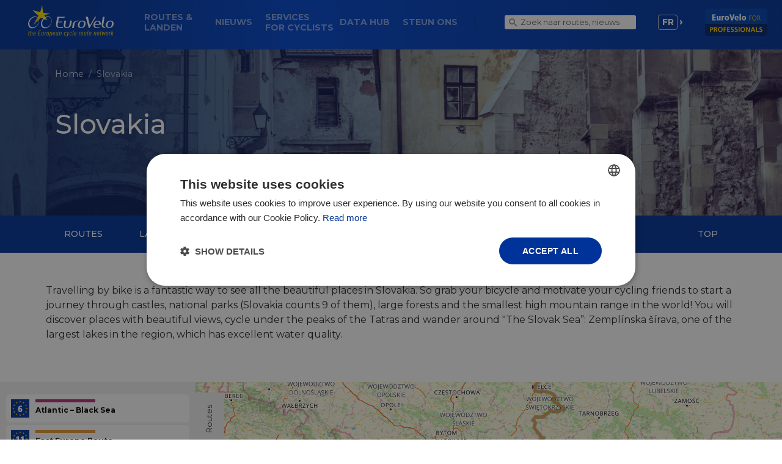

--- FILE ---
content_type: text/html; charset=UTF-8
request_url: https://nl.eurovelo.com/slovakia
body_size: 102807
content:
<!DOCTYPE html>
<html lang="nl">
<head>

    <title>Slovakia - EuroVelo</title>

    <meta charset="utf-8" />
    <meta name="viewport" content="width=device-width, initial-scale=1, shrink-to-fit=no">
    <meta name="author" content="ECF" />

	<meta property="og:title" content="Slovakia" />
	<meta property="og:type" content="article" />
	<meta property="og:url" content="https://nl.eurovelo.com/slovakia" />
	<meta property="og:description" content="" />
	<meta property="og:site_name" content="EuroVelo" />
	<meta property="og:image" content="https://media.eurovelo.com/images/91/a7/241_orig_art721.jpg" />
	<meta property="og:image:type" content="image/jpeg" />
	<meta property="og:image:width" content="721" />
	<meta property="og:image:height" content="481" />
	<meta property="og:image:alt" content="Slovakia Bratislava - Photo by michael schaffler on Unsplash.jpg" />


    <!-- Preload styles and scripts -->
    <link rel="preconnect" href="https://cdnjs.cloudflare.com">
    <link rel="preconnect" href="https://fonts.gstatic.com">
    <link rel="preconnect" href="https://map.funiq.hu">
    <link rel="preload" as="style" href="https://fonts.googleapis.com/css?family=Fira+Sans:400,700|Montserrat:200,300,400,500,600,700&subset=latin,latin-ext&display=swap" crossorigin="anonymous">
    <link rel="preload" as="style" href="https://eurovelo.com/css/main.min.css?1764686210" crossorigin="anonymous">

    <script>
        /**
        * Defines the ev namespace.
        */
        var ev = {};
        ev.env = 'production'
        ev.BASE_URL = 'https://nl.eurovelo.com';
        ev.ASSETS_BASE_URL = 'https://eurovelo.com';
        ev.API_URL = 'https://api.eurovelo.com';
        ev.UI_LANGUAGE_ID = 8;
        ev.uiTexts = [];
        ev.mapTileTemplate = 'https://map.funiq.hu/tiles/{z}/{x}/{y}.png';
        ev.mapTileAttribution = 'Map: <a href="https://funiq.hu" target="_blank" rel="noopener">funiQ</a>, &copy; <a href="http://osm.org/" target="_blank" rel="noopener">OpenStreetMap</a> <a href="https://www.opendatacommons.org/licenses/odbl/index.html" target="_blank" rel="noopener">ODbL license</a>';
    </script>
        <script>
        ev.GA_MEASURMENT_ID = 'UA-39279298-1';
        ev.GTM_ID = 'GTM-M67R53V';

        /* Load Google Tag Manager */
        (function (w, d, s, l, i) {
            w[l] = w[l] || [];
            w[l].push({'gtm.start': new Date().getTime(), event: 'gtm.js'});
            const f = d.getElementsByTagName(s)[0], j = d.createElement(s), dl = l != 'dataLayer' ? '&l=' + l : '';
            j.async = true;
            j.src = 'https://www.googletagmanager.com/gtm.js?id=' + i + dl;
            f.parentNode.insertBefore(j, f);
        })(window, document, 'script', 'dataLayer', ev.GTM_ID);
        /* End Google Tag Manager */
    </script>
    
    <!-- Fonts and main stylesheets -->
    <link href="https://fonts.googleapis.com/css?family=Fira+Sans:400,700|Montserrat:200,300,400,500,600,700&subset=latin,latin-ext&display=swap" rel="stylesheet" type="text/css" crossorigin="anonymous">
    <link href="https://eurovelo.com/css/main.min.css?1764686210" rel="stylesheet" type="text/css" crossorigin="anonymous">
    <link href="https://cdnjs.cloudflare.com/ajax/libs/leaflet/1.9.4/leaflet.min.css"  rel="preload" as="style" crossorigin="anonymous" onload="this.onload=null;this.rel='stylesheet'">

    <script defer src="https://cdnjs.cloudflare.com/ajax/libs/jquery/3.7.0/jquery.min.js" crossorigin="anonymous"></script>
    <script defer src="https://cdnjs.cloudflare.com/ajax/libs/leaflet/1.9.4/leaflet-src.min.js" crossorigin="anonymous"></script>
    <script defer src="https://eurovelo.com/lib/jqueryui/1.13.2/jquery-ui.min.js" crossorigin="anonymous"></script>
    <script defer src="https://cdnjs.cloudflare.com/ajax/libs/jqueryui-touch-punch/0.2.3/jquery.ui.touch-punch.min.js" crossorigin="anonymous"></script>
    <script defer src="https://eurovelo.com/lib/owl.carousel.min.js" crossorigin="anonymous"></script>
    <script defer src="https://eurovelo.com/lib/photoswipe/photoswipe.min.js" crossorigin="anonymous"></script>
    <script defer src="https://eurovelo.com/lib/photoswipe/photoswipe-ui-default.min.js" crossorigin="anonymous"></script>
                <script defer src="https://eurovelo.com/js/dist/main.min.js?1764686186" crossorigin="anonymous"></script>
        <script defer src="https://cdnjs.cloudflare.com/ajax/libs/bootstrap/4.6.1/js/bootstrap.min.js" crossorigin="anonymous"></script>

    <link rel="preload" as="style" crossorigin="anonymous" onload="this.onload=null;this.rel='stylesheet'" href="https://eurovelo.com/lib/jqueryui/1.13.2/jquery-ui.min.css">
    <link rel="preload" as="style" crossorigin="anonymous" onload="this.onload=null;this.rel='stylesheet'" href="https://cdnjs.cloudflare.com/ajax/libs/simplebar/6.2.5/simplebar.min.css">
    <link rel="preload" as="style" crossorigin="anonymous" onload="this.onload=null;this.rel='stylesheet'" href="https://eurovelo.com/lib/photoswipe/photoswipe.min.css">
    <link rel="preload" as="style" crossorigin="anonymous" onload="this.onload=null;this.rel='stylesheet'" href="https://eurovelo.com/lib/photoswipe/default-skin/default-skin.min.css">
    <script async src="https://cdnjs.cloudflare.com/ajax/libs/simplebar/6.2.5/simplebar.min.js" crossorigin="anonymous"></script>

    <!-- Favicon -->
    <link href="https://eurovelo.com/assets/images/favicon-16x16.png" sizes="16x16" type="image/png" rel="icon" />
    <link href="https://eurovelo.com/assets/images/favicon-32x32.png" sizes="32x32" type="image/png" rel="icon" />
    <link href="https://eurovelo.com/assets/images/favicon-64x64.png" sizes="64x64" type="image/png" rel="icon" />
    <link href="https://eurovelo.com/assets/images/favicon-192x192.png" sizes="192x192" type="image/png" rel="apple-touch-icon">
    <link href="https://eurovelo.com/assets/svg/favicon.svg" sizes="any" type="image/svg" rel="icon" />
    <link href="https://eurovelo.com/favicon.ico" sizes="any" type="image/vnd.microsoft.icon" rel="shortcut icon" />

    <script async src="https://pagead2.googlesyndication.com/pagead/js/adsbygoogle.js?client=ca-pub-5239523243997335"
     crossorigin="anonymous"></script>
</head>
<body class="country-page layout-default index page-page lang-nl production" id="body">

<div class="wrapper">
	
<header>
    <nav class="navbar navbar-expand-lg navbar-dark bg-dark">
        
<div class="top-bar ">
    <!--logo-->
    <a class="navbar-brand" href="/" role="banner" aria-label="Main page">
        <img class="img-fluid logo" src="https://eurovelo.com/assets/svg/eurovelo-logo-transparent.svg" alt="EuroVelo logo">
    </a>
    <!--mobile hamburger-->
    <button class="navbar-toggler" type="button" data-toggle="collapse" data-target="#navbarSupportedContent" aria-controls="navbarSupportedContent"
            aria-expanded="false" aria-label="Navigatie aan-/uitschakelen">
        <span class="icon-bar"></span>
        <span class="icon-bar"></span>
        <span class="icon-bar"></span>
    </button>
</div>        
<div class="collapse navbar-collapse" id="navbarSupportedContent" role="navigation" aria-label="Main menu">
    <!-- navbar-left-->
    <ul class="navbar-nav nav-left col" tabindex="0">
                    <li class="nav-item ">
                <a class="nav-link" href="/#routes-and-countries">
                    Routes &<br> Landen                                                        </a>
            </li>
                    <li class="nav-item ">
                <a class="nav-link" href="/news">
                    Nieuws                                                        </a>
            </li>
                    <li class="nav-item ">
                <a class="nav-link" href="/bookable-offers">
                    Services <br>for cyclists                                                        </a>
            </li>
                    <li class="nav-item ">
                <a class="nav-link" href="https://pro.eurovelo.com/projects/eurovelo-data-hub">
                    Data Hub                                                        </a>
            </li>
                    <li class="nav-item ">
                <a class="nav-link" href="/support-us">
                    Steun Ons                                                        </a>
            </li>
            </ul>
    <form class="form-inline my-2 my-lg-0 ml-auto search-form">
        <input class="form-control mr-sm-2" id="siteSearchField" type="search" placeholder="Zoek naar routes, nieuws, enz." aria-label="Zoek">
        <button class="btn btn-outline-success" type="submit" aria-label="Zoek"></button>
    </form>
    <!--navbar right-->
    <ul class="navbar-nav nav-right">
        <li class="nav-item dropdown lang-selector">
            <a class="nav-link dropdown-toggle " id="navbarDropdown" role="button" data-toggle="dropdown" aria-haspopup="true"
               aria-expanded="false">
                <span class="lang-item" title="Nederlands">fr</span>
            </a>
            <div class="dropdown-menu" aria-labelledby="navbarDropdown">
                                    <a class="dropdown-item" href="https://en.eurovelo.com/slovakia" title="Engels">
                        <span class="lang-item">en</span>
                    </a>
                                    <a class="dropdown-item" href="https://de.eurovelo.com/slovakia" title="Duits">
                        <span class="lang-item">de</span>
                    </a>
                                    <a class="dropdown-item" href="https://fr.eurovelo.com/slovakia" title="Frans">
                        <span class="lang-item">fr</span>
                    </a>
                            </div>
        </li>
        <li class="nav-item eurovelo-pro">
            <a class="nav-link" href="https://pro.eurovelo.com/">
                <img src="https://eurovelo.com/assets/svg/eurovelo-pro-logo.svg" alt="EuroVelo for Professionals">
            </a>
        </li>
    </ul>
</div>
    </nav>
</header>
    
<!-- cover -->
<section class="title-lg country-page gradient" style="background-image: url(https://media.eurovelo.com/images/91/a7/241_orig_cover1920.jpg); background-image: -webkit-image-set(url(https://media.eurovelo.com/images/91/a7/241_orig_cover1920.webp) 1x, url(https://media.eurovelo.com/images/91/a7/241_orig_cover1920@2x.webp) 2x); background-image: image-set(url(https://media.eurovelo.com/images/91/a7/241_orig_cover1920.webp) 1x, url(https://media.eurovelo.com/images/91/a7/241_orig_cover1920@2x.webp) 2x);">
    <!--
    <div class="container-fluid">
        <a class="back-page" href="/">TERUG NAAR Routepagina</a>
    </div>
-->
    <div class="container ">
        <nav class="breadcrumb-nav" aria-label="breadcrumb">
            <ol class="breadcrumb">
                <li class="breadcrumb-item"><a href="/">Home</a></li>
                <li class="breadcrumb-item active" aria-current="page">Slovakia</li>
            </ol>
        </nav>
        <!-- title -->
        <div class="row">
            <h1 class="col">Slovakia</h1>
        </div>
    </div>
</section>

<!--anchor navigation-->
<nav class="anchor-nav" id='anchor-menu' aria-label="Anchors">
    <div class="container c-xl">
        <ul class="nav row ">
            <li class="nav-item col-auto">
                <a class="nav-link smooth" href="#map">Routes</a>
            </li>
                        <li class="nav-item col-auto">
                <a class="nav-link smooth" href="#nat-info">Landelijke Informatie</a>
            </li>
                        <li class="nav-item col-auto">
                <a class="nav-link smooth" href="#maps-guides">Kaarten & Gidsen</a>
            </li>
                        <li class="nav-item col-auto">
                <a class="nav-link smooth" href="#b-offers">Aanbiedingen</a>
            </li>
                        <li class="nav-item col-auto ml-auto">
                <a class="nav-link smooth " href="#body">top</a>
            </li>
        </ul>
    </div>
</nav>

<!-- route description-->
<main class="text route-desc">
    <div class="container c-xl">
        <div class="row">
            <div class="col">

<p>Travelling by bike is a fantastic way to see all the beautiful places in Slovakia. So grab your bicycle and motivate your cycling friends to start a journey through castles, national parks (Slovakia counts 9 of them), large forests and the smallest high mountain range in the world! You will discover places with beautiful views, cycle under the peaks of the Tatras and wander around "The Slovak Sea”: Zemplínska šírava, one of the largest lakes in the region, which has excellent water quality.</p>
            </div>
        </div>
    </div>
</main>

<!--map wrapper-->
<section class="map-wrapper">
    <div class="container-fluid">

        <div id="map" class="row">

            <nav class="col-3 side-panel left-panel" data-simplebar aria-labelledby="select-route-heading">
                <div class="inner">
                    <div class="row panel-head">
                        <h4 class="col" id="select-route-heading">Kies route</h4>
                        <a href="#map" class="col-auto ml-auto close-panel">
                            <span>+</span>
                        </a>
                    </div>
                    <div class="route-list">


<a href="https://nl.eurovelo.com/ev6/slovakia" class="item row route-6" data-route-id="6">
    <div class="col-auto route-icon">
        <img class="img-fluid" src="https://eurovelo.com/assets/svg/route/ev-6.svg" loading="lazy" alt="ev-6">
    </div>
    <div class="col route-name">
        <div class="color-bar" style="background-color:#b13176"></div>
        <span>Atlantic – Black Sea </span>
    </div>
</a>
<a href="https://nl.eurovelo.com/ev11/slovakia" class="item row route-11" data-route-id="11">
    <div class="col-auto route-icon">
        <img class="img-fluid" src="https://eurovelo.com/assets/svg/route/ev-11.svg" loading="lazy" alt="ev-11">
    </div>
    <div class="col route-name">
        <div class="color-bar" style="background-color:#e69a32"></div>
        <span>East Europe Route</span>
    </div>
</a>
<a href="https://nl.eurovelo.com/ev13/slovakia" class="item row route-13" data-route-id="13">
    <div class="col-auto route-icon">
        <img class="img-fluid" src="https://eurovelo.com/assets/svg/route/ev-13.svg" loading="lazy" alt="ev-13">
    </div>
    <div class="col route-name">
        <div class="color-bar" style="background-color:#cf5345"></div>
        <span>Iron Curtain Trail</span>
    </div>
</a>
                    </div>
                </div>
            </nav>

            <!--map container-->
            <div class="col map-container">

                <div class="map-controls">
                    <div class="open-left-panel left-open">Routes</div>

                </div>

            </div>

        </div>
    </div>
</section>

<!-- AdSense EV1 -->
<ins class="adsbygoogle advertisement-bar"
     data-ad-client="ca-pub-5239523243997335"
     data-ad-slot="9292513571"
     data-ad-format="auto"
     data-full-width-responsive="true"></ins>
<script>
	(adsbygoogle = window.adsbygoogle || []).push({});
</script>

<!-- section National Information -->
<section class="nat-info" id="nat-info">
    <div class="container">
        <div class="row">
            <div class="col section-title">
                <i class="icon-latest"></i>
                <h3 class="title">Landelijke Informatie</h3>
            </div>
        </div>
        <div class="row">
            <div class="col-12 col-lg">
                <div class="row article-list">

                    
<article class="col-12 col-md-6 col-lg-4 default-post link-post natinfo-item box type-necc">
    <div class="inner">
        <div class="featured-image">
            <picture>
	<source srcset="https://media.eurovelo.com/images/9e/12/835_orig_art721.webp, https://media.eurovelo.com/images/9e/12/835_orig_art721@2x.webp 2x" type="image/webp">
	<img class="img-fluid fit" src="https://media.eurovelo.com/images/9e/12/835_orig_art721.jpg" alt="" loading="lazy">
</picture>        </div>
        <div class="post-content">
            <h2>EuroVelo in Slovakia</h2>
                            <div class="badge-bar">
                    <div class="badge necc">National EuroVelo Coordination Centre</div>
                </div>
                        <p class="excerpt">
                EuroVelo in Slovakia gathers all relevant and useful information for cyclists wanting to ride their bikes on Slovak EuroVelo sections. The website includes maps, stage descriptions, public transport information, and different cyclist-friendly services.

            </p>
                        <span class="email">
                <a href="/cdn-cgi/l/email-protection" class="__cf_email__" data-cfemail="fd929b9b949e98bd9e849691929691889fd38e96">[email&#160;protected]</a>            </span>
                                    <div class="center-btn">
                <a href="http://www.eurovelo.sk/en/" rel="noopener" target="_blank" class="btn btn-primary btn-sm fw-btn">Website bezoeken</a>
            </div>
        </div>
    </div>
</article>
<article class="col-12 col-md-6 col-lg-4 default-post link-post natinfo-item box type-necc">
    <div class="inner">
        <div class="featured-image">
            <picture>
	<source srcset="https://media.eurovelo.com/images/03/9e/9077_orig_art721.webp, https://media.eurovelo.com/images/03/9e/9077_orig_art721@2x.webp 2x" type="image/webp">
	<img class="img-fluid fit" src="https://media.eurovelo.com/images/03/9e/9077_orig_art721.jpg" alt="" loading="lazy">
</picture>        </div>
        <div class="post-content">
            <h2>Slovenský cykloklub</h2>
                            <div class="badge-bar">
                    <div class="badge necc">National EuroVelo Coordination Centre</div>
                </div>
                        <p class="excerpt">
                Website of the national EuroVelo coordination centre in Slovakia. It contains information about the organization, its activities, events and other useful information for cyclists.            </p>
                        <span class="email">
                <a href="/cdn-cgi/l/email-protection" class="__cf_email__" data-cfemail="6a050c0c03090f2a091301060501061f08441901">[email&#160;protected]</a>            </span>
                                    <div class="center-btn">
                <a href="http://www.cykloklub.sk/" rel="noopener" target="_blank" class="btn btn-primary btn-sm fw-btn">Website bezoeken</a>
            </div>
        </div>
    </div>
</article>
<article class="col-12 col-md-6 col-lg-4 default-post link-post natinfo-item box type-national-information">
    <div class="inner">
        <div class="featured-image">
            <picture>
	<source srcset="https://media.eurovelo.com/images/b0/95/2882_orig_art721.webp, https://media.eurovelo.com/images/b0/95/2882_orig_art721@2x.webp 2x" type="image/webp">
	<img class="img-fluid fit" src="https://media.eurovelo.com/images/b0/95/2882_orig_art721.jpg" alt="" loading="lazy">
</picture>        </div>
        <div class="post-content">
            <h2>Cykloportál.sk</h2>
                        <p class="excerpt">
                This website includes marked cycling routes in Slovakia with maps, basic information, GPS tracks, route profiles, photos and other useful information. Administration of this website is provided by Slovenský cykloklub, the Slovak national EuroVelo coordination centre.            </p>
                        <span class="email">
                <a href="/cdn-cgi/l/email-protection" class="__cf_email__" data-cfemail="503f36363933351033293b3c3f3b3c25327e233b">[email&#160;protected]</a>            </span>
                                    <div class="center-btn">
                <a href="http://www.cykloportal.sk/" rel="noopener" target="_blank" class="btn btn-primary btn-sm fw-btn">Website bezoeken</a>
            </div>
        </div>
    </div>
</article>
<article class="col-12 col-md-6 col-lg-4 default-post link-post natinfo-item box type-national-information">
    <div class="inner">
        <div class="featured-image">
            <picture>
	<source srcset="https://media.eurovelo.com/images/fe/ee/7100_orig_art721.webp, https://media.eurovelo.com/images/fe/ee/7100_orig_art721@2x.webp 2x" type="image/webp">
	<img class="img-fluid fit" src="https://media.eurovelo.com/images/fe/ee/7100_orig_art721.jpg" alt="" loading="lazy">
</picture>        </div>
        <div class="post-content">
            <h2>EuroVelo 11 / Slovakia</h2>
                        <p class="excerpt">
                In this web portal dedicated to EuroVelo 11 – East Europe Route in Slovakia, you can find an interactive map and plenty of information on the relevant sites along the Slovak section of the route. The website is available in Slovak, English, and Polish.            </p>
                                    <div class="center-btn">
                <a href="https://www.eurovelo11.sk/" rel="noopener" target="_blank" class="btn btn-primary btn-sm fw-btn">Website bezoeken</a>
            </div>
        </div>
    </div>
</article>
<article class="col-12 col-md-6 col-lg-4 default-post link-post natinfo-item box type-national-information">
    <div class="inner">
        <div class="featured-image">
            <picture>
	<source srcset="https://media.eurovelo.com/images/ec/5f/9017_orig_art721.webp, https://media.eurovelo.com/images/ec/5f/9017_orig_art721@2x.webp 2x" type="image/webp">
	<img class="img-fluid fit" src="https://media.eurovelo.com/images/ec/5f/9017_orig_art721.jpg" alt="" loading="lazy">
</picture>        </div>
        <div class="post-content">
            <h2>EuroVelo 13 in Slovakia and Austria</h2>
                        <p class="excerpt">
                In this web portal dedicated to EuroVelo 13 – Iron Curtain Trail, you can find an interactive map and plenty of information on the relevant sites along the Slovak and Austrian sections of the route. The website is available in Slovak, English, German and Hungarian.            </p>
                                    <div class="center-btn">
                <a href="https://www.ev13.sk/en/" rel="noopener" target="_blank" class="btn btn-primary btn-sm fw-btn">Website bezoeken</a>
            </div>
        </div>
    </div>
</article>
                </div>
            </div>
        </div>
    </div>
</section>

    <!-- section map-guides -->
    <section class="maps-guides" id="maps-guides">
        <div class="container">
            <div class="row">
                <div class="col section-title">
                    <i class="icon-map"></i>
                    <h3 class="title">Kaarten & Gidsen</h3>
                </div>
            </div>
            <div class="row">
                <div class="col-12 col-lg">
                    <div class="row article-list">

                        

<article class="col-12 col-md-6 col-xl-3 default-post maps-guides-item box">
    <a href="https://pro.eurovelo.com/download/document/brochure_iron_curtain_trail.pdf" rel="noopener" target="_blank">
        <div class="featured-image">
            <picture>
	<source srcset="https://media.eurovelo.com/images/cb/7c/423_orig_art721.webp, https://media.eurovelo.com/images/cb/7c/423_orig_art721@2x.webp 2x" type="image/webp">
	<img class="img-fluid fit" src="https://media.eurovelo.com/images/cb/7c/423_orig_art721.jpg" alt="" loading="lazy">
</picture>        </div>
        <div class="post-content">
            <h2>Iron Curtain Trail booklet - Michael Cramer</h2>
                        <p class="excerpt">
                This English-language brochure presents the history of various countries separated by the Iron Curtain. With supplementary overview maps and route descriptions of all stages of the Iron Curtain Trail, this brochure is the perfect travel preparation for EuroVelo 13.            </p>
        </div>
    </a>
</article>

<article class="col-12 col-md-6 col-xl-3 default-post maps-guides-item box">
    <a href="https://www.esterbauer.com/bikeline/iron-curtain-trail-4-from-hof-to-szeged/ " rel="noopener" target="_blank">
        <div class="featured-image">
            <picture>
	<source srcset="https://media.eurovelo.com/images/e8/73/4324_orig_art721.webp, https://media.eurovelo.com/images/e8/73/4324_orig_art721@2x.webp 2x" type="image/webp">
	<img class="img-fluid fit" src="https://media.eurovelo.com/images/e8/73/4324_orig_art721.jpg" alt="" loading="lazy">
</picture>        </div>
        <div class="post-content">
            <h2>EuroVelo 13: Iron Curtain Trail 4 [Bikeline Esterbauer]</h2>
                        <div class="email"><span class="__cf_email__" data-cfemail="6d000c1f06081904030a2d081e19081f0f0c18081f430e0200">[email&#160;protected]</span></div>
                        <p class="excerpt">
                This cycling guide describes EuroVelo 13 in Czechia, Austria, Slovakia, Hungary, Slovenia, Croatia and Serbia (1.760 km). The perfect tool to guide you during your journey preparation and on the road: precise and very informative maps at a scale of 1:85,000, elevation and distance profiles, GPS tracks, accommodation and service directory, LiveUpdate, handlebar bag format, and spiral-bound. Also available in German.            </p>
        </div>
    </a>
</article>

<article class="col-12 col-md-6 col-xl-3 default-post maps-guides-item box">
    <a href="https://www.esterbauer.com/bikeline/danube-bike-trail-3/" rel="noopener" target="_blank">
        <div class="featured-image">
            <picture>
	<source srcset="https://media.eurovelo.com/images/ee/a1/9600_orig_art721.webp, https://media.eurovelo.com/images/ee/a1/9600_orig_art721@2x.webp 2x" type="image/webp">
	<img class="img-fluid fit" src="https://media.eurovelo.com/images/ee/a1/9600_orig_art721.jpg" alt="" loading="lazy">
</picture>        </div>
        <div class="post-content">
            <h2>EuroVelo 6: Danube Bike Trail 3 [Bikeline Esterbauer]</h2>
                        <div class="email"><span class="__cf_email__" data-cfemail="4f2e613f202222262a3d0f2a3c3b2a3d2d2e3a2a3d612c2022">[email&#160;protected]</span></div>
                        <p class="excerpt">
                This cycling guide describes the section of the EuroVelo cycle route in Austria from Vienna, across Slovakia and in Hungary up to Budapest (310 km).The perfect tool to guide you during your journey preparation and on the road: precise and very informative maps at a scale of 1:75,000, elevation and distance profiles, GPS tracks, accommodation and service directory, LiveUpdate, handlebar bag format, and spiral-bound. Also available in German.             </p>
        </div>
    </a>
</article>
                    </div>
                </div>
            </div>
        </div>
    </section>


    <!-- section  offers -->
    <section class="b-offers" id="b-offers">
        <div class="container">
            <div class="row">
                <div class="col section-title">
                    <i class="icon-star"></i>
                    <h3 class="title">Aanbiedingen</h3>
                </div>
            </div>
            <div class="row">
                <div class="col-12 col-lg">
                    <div class="row article-list">

                        
<article class="col-12 col-md-6 col-lg-4 default-post offer-post box">
    <a href="https://www.radreisen.at/start/form.reisedisplay.php?REICODE=3HUDON01124" rel="noopener" target="_blank">
        <div class="featured-image  gradient">
            <picture>
	<source srcset="https://media.eurovelo.com/images/47/ce/7786_orig_art721.webp, https://media.eurovelo.com/images/47/ce/7786_orig_art721@2x.webp 2x" type="image/webp">
	<img class="img-fluid" src="https://media.eurovelo.com/images/47/ce/7786_orig_art721.jpg" alt="" loading="lazy">
</picture>            <div class="offer-details ">
                <div class="item">
                    <span>Van:<br> 2349€</span>
                </div>
                <div class="item">
                    <span>15<br> dagen</span>
                </div>
                <div class="item">
                    <span>Gemakkelijk</span>
                </div>
            </div>
        </div>
        <div class="post-content">
            <h2>Danube Experience by bike + boat / Iron Gate</h2>
            <div class="route-country">
                                    <div class="route-title-badge bg-ev6">EV6</div>
                                <div class="country">
                                            <span>@Duitsland</span>
                                            <span>@Hongarije</span>
                                            <span>@Kroatië</span>
                                            <span>@Oostenrijk</span>
                                            <span>@Roemenië</span>
                                            <span>@Slowakije</span>
                                    </div>
            </div>
            <p class="excerpt">
                Come with us on an adventure-packed bike and boat tour through six countries and widely differing cultures that reveals the beauty of the majestic Danube river in all its glory. Discover natural spectacles, idyllic wine villages, endless expanses and breathtaking European capitals. In addition to scenic and cultural highlights, good food and a crew that caters to your every whim, guarantee that your cycling holiday will be a unique and unforgettable experience.            </p>
        </div>
    </a>
</article>
<article class="col-12 col-md-6 col-lg-4 default-post offer-post box">
    <a href="https://www.radreisen.at/start/form.reisedisplay.php?REICODE=3ATDON01224" rel="noopener" target="_blank">
        <div class="featured-image  gradient">
            <picture>
	<source srcset="https://media.eurovelo.com/images/9d/ef/7787_orig_art721.webp, https://media.eurovelo.com/images/9d/ef/7787_orig_art721@2x.webp 2x" type="image/webp">
	<img class="img-fluid" src="https://media.eurovelo.com/images/9d/ef/7787_orig_art721.jpg" alt="" loading="lazy">
</picture>            <div class="offer-details ">
                <div class="item">
                    <span>Van:<br> 999€</span>
                </div>
                <div class="item">
                    <span>8<br> dagen</span>
                </div>
                <div class="item">
                    <span>Gemakkelijk</span>
                </div>
            </div>
        </div>
        <div class="post-content">
            <h2>Danube Waltz by bike + premium boat</h2>
            <div class="route-country">
                                    <div class="route-title-badge bg-ev6">EV6</div>
                                <div class="country">
                                            <span>@Duitsland</span>
                                            <span>@Hongarije</span>
                                            <span>@Oostenrijk</span>
                                            <span>@Slowakije</span>
                                    </div>
            </div>
            <p class="excerpt">
                By bike + boat from Passau directly into the heart of the once glorious K+K monarchy. Look forward to three charming European capitals: the waltz metropolis Vienna, the coronation city Bratislava and Budapest. Enjoy unique river landscapes and regional specialities. On board our comfortable cruise ships you enjoy an exclusive atmosphere – in the spacious, convenient cabins as well as in the stylish outdoor area. This exciting bike trip will make your holiday unforgettable.            </p>
        </div>
    </a>
</article>
<article class="col-12 col-md-6 col-lg-4 default-post offer-post box">
    <a href="https://www.radreisen.at/start/form.reisedisplay.php?REICODE=1HUDON01524" rel="noopener" target="_blank">
        <div class="featured-image  gradient">
            <picture>
	<source srcset="https://media.eurovelo.com/images/0d/58/7788_orig_art721.webp, https://media.eurovelo.com/images/0d/58/7788_orig_art721@2x.webp 2x" type="image/webp">
	<img class="img-fluid" src="https://media.eurovelo.com/images/0d/58/7788_orig_art721.jpg" alt="" loading="lazy">
</picture>            <div class="offer-details ">
                <div class="item">
                    <span>Van:<br> 699€</span>
                </div>
                <div class="item">
                    <span>8<br> dagen</span>
                </div>
                <div class="item">
                    <span>Gemakkelijk</span>
                </div>
            </div>
        </div>
        <div class="post-content">
            <h2>Danube Cycle Path - 3-Country-Tour</h2>
            <div class="route-country">
                                    <div class="route-title-badge bg-ev6">EV6</div>
                                <div class="country">
                                            <span>@Hongarije</span>
                                            <span>@Oostenrijk</span>
                                            <span>@Slowakije</span>
                                    </div>
            </div>
            <p class="excerpt">
                On this classic cycle tour you will experience the combination of nature along the scenic riverbanks of the Danube as well as the unique opportunity to visit the most important metropolis that lay alongside the Danube. Vienna, Bratislava and Budapest have an overwhelming history with genuine notions of the yesteryear. Nostalgia is combined with a deeply intriguing history along the ever-changing riverbanks of the Danube.             </p>
        </div>
    </a>
</article>
<article class="col-12 col-md-6 col-lg-4 default-post offer-post box">
    <a href="https://www.radreisen.at/start/form.reisedisplay.php?REICODE=1ATDON22124" rel="noopener" target="_blank">
        <div class="featured-image  gradient">
            <picture>
	<source srcset="https://media.eurovelo.com/images/26/2a/7789_orig_art721.webp, https://media.eurovelo.com/images/26/2a/7789_orig_art721@2x.webp 2x" type="image/webp">
	<img class="img-fluid" src="https://media.eurovelo.com/images/26/2a/7789_orig_art721.jpg" alt="" loading="lazy">
</picture>            <div class="offer-details ">
                <div class="item">
                    <span>Van:<br> 1259€</span>
                </div>
                <div class="item">
                    <span>14<br> dagen</span>
                </div>
                <div class="item">
                    <span>Gemakkelijk</span>
                </div>
            </div>
        </div>
        <div class="post-content">
            <h2>Danube Cycle Path | Passau-Budapest</h2>
            <div class="route-country">
                                    <div class="route-title-badge bg-ev6">EV6</div>
                                <div class="country">
                                            <span>@Duitsland</span>
                                            <span>@Hongarije</span>
                                            <span>@Oostenrijk</span>
                                            <span>@Slowakije</span>
                                    </div>
            </div>
            <p class="excerpt">
                Europe's most popular cycling route is located on the beautiful blue Danube: the absolute "cycling classic" from Passau to Budapest. In Austria, enchanting river landscapes with steep slopes, vineyards and countless sights await you. Wine taverns and inns invite you to linger. Special highlights are Vienna and Bratislava. Budapest, one of the most beautiful cities in Europe, is the crowning glory. In between, you will immerse yourself in mystical alluvial landscapes.             </p>
        </div>
    </a>
</article>
<article class="col-12 col-md-6 col-lg-4 default-post offer-post box">
    <a href="https://www.pedalo.com/en/cycling-holidays/danube-cycle-path-4" rel="noopener" target="_blank">
        <div class="featured-image  gradient">
            <picture>
	<source srcset="https://media.eurovelo.com/images/47/78/23917_orig_art721.webp, https://media.eurovelo.com/images/47/78/23917_orig_art721@2x.webp 2x" type="image/webp">
	<img class="img-fluid" src="https://media.eurovelo.com/images/47/78/23917_orig_art721.jpg" alt="" loading="lazy">
</picture>            <div class="offer-details ">
                <div class="item">
                    <span>Van:<br> 879€</span>
                </div>
                <div class="item">
                    <span>8<br> dagen</span>
                </div>
                <div class="item">
                    <span>Gemiddeld</span>
                </div>
            </div>
        </div>
        <div class="post-content">
            <h2>Danube Cycle Path | Vienna - Budapest</h2>
            <div class="route-country">
                                    <div class="route-title-badge bg-ev6">EV6</div>
                                <div class="country">
                                            <span>@Hongarije</span>
                                            <span>@Oostenrijk</span>
                                            <span>@Slowakije</span>
                                    </div>
            </div>
            <p class="excerpt">
                The 3 metropolises of Vienna, Bratislava and Budapest are well known, of course. But don’t forget the numerous castles and palaces, which are proudly situated nearby the Danube. The small towns along the bike trail have a special flair and their charming historic centers invite visitors to discover and enjoy. You also pass through the Rye Island that is a real natural paradise. Overall, this bike tour from Vienna to Budapest will inspire everybody!
Use the discount code EUROVELO to save €20 per…            </p>
        </div>
    </a>
</article>
                    </div>
                </div>
            </div>
        </div>
    </section>

<script data-cfasync="false" src="/cdn-cgi/scripts/5c5dd728/cloudflare-static/email-decode.min.js"></script><script>
    ev.indexPageData = {"routes":{"6":{"id":6,"geometry":"{\"type\":\"MultiLineString\",\"coordinates\":[[[-1.755203381,47.202969075,4.2],[-1.813443778,47.208973368,0.2],[-1.921204207,47.261717415,1.4],[-2.00963974,47.277514956,6.9],[-2.029171251,47.289965351,1],[-2.059297403,47.277506993,5.9],[-2.076649033,47.281094448,0.3],[-2.168488204,47.268048518,4]],[[-1.561695244,47.209861766,5],[-1.574434731,47.199700887,0.7],[-1.562314248,47.196329853,4.3],[-1.636630464,47.177827473,15.1],[-1.657313146,47.182660059,36],[-1.665900992,47.17458267,32.8],[-1.677120002,47.188937602,27],[-1.697227685,47.196252069,7.7],[-1.755203381,47.202969075,4.2]],[[-1.56658181,47.208944282,6.7],[-1.484130453,47.227076351,1.7],[-1.383329602,47.294346572,9.4]],[[-1.383329602,47.294346572,9.4],[-1.375659071,47.288488376,5.6],[-1.341077015,47.30020108,6.2],[-1.326315729,47.316053941,12.2],[-1.291735014,47.331691387,14.2],[-1.29569496,47.336459349,7.7],[-1.277396595,47.337339868,16.7]],[[-1.277396595,47.337339868,16.7],[-1.282206047,47.346983583,13.4],[-1.25123919,47.347472667,13.4],[-1.187231038,47.363628115,12.7],[-1.149606518,47.351849697,8.3],[-1.118346713,47.357991117,9.4],[-1.118728509,47.365997595,8.8],[-1.035472071,47.361033077,12.5]],[[-1.014487725,47.364258685,10.4],[-0.96090381,47.37301308,12.6],[-0.906131342,47.400230461,9.1],[-0.843283581,47.388902319,12.6],[-0.761488359,47.355002969,13.1]],[[-0.761488359,47.355002969,13.1],[-0.748141268,47.358991246,13.5],[-0.757877771,47.362799396,14.3],[-0.75524359,47.3700339,13.7],[-0.700502554,47.365815205,12.8],[-0.665755793,47.384227564,43.7],[-0.654371576,47.380042228,17],[-0.640570102,47.387384943,13.4],[-0.605574483,47.424523395,21.5],[-0.591526497,47.463233371,19.8],[-0.555737531,47.467453408,46.1]],[[-0.555737531,47.467453408,46.1],[-0.509467581,47.465963022,37],[-0.475087194,47.434499872,19.9],[-0.456301086,47.443698759,19.8],[-0.436814418,47.419340613,21.8],[-0.415777601,47.42786811,17.5],[-0.405444056,47.422063139,20.7],[-0.375865074,47.424870993,16.7],[-0.318265054,47.408639605,15.6],[-0.316168573,47.397646152,29.1]],[[-0.316168573,47.397646152,29.1],[-0.279945005,47.390003617,16.3],[-0.260422966,47.360336709,29],[-0.229046904,47.341628385,26],[-0.229449486,47.323937205,70.9],[-0.199588705,47.329793808,21.3],[-0.112900632,47.281828283,21.1],[-0.120982211,47.270928121,47.5],[-0.076651582,47.261358167,28.7]],[[-0.076651582,47.261358167,28.7],[-0.004657237,47.22978731,56.4],[0.011491422,47.230421317,51.6],[0.010384675,47.222208644,50.5],[0.017016353,47.227848072,36.7],[0.028876327,47.223043063,37.8],[0.031301128,47.22932597,26.3],[0.07377902,47.211673011,37.8]],[[0.07377902,47.211673011,37.8],[0.104235504,47.2027721,34.4],[0.117553761,47.187102971,32.4],[0.130293835,47.204673787,33.8],[0.141918864,47.199868693,31.9],[0.148563366,47.205825963,36.8],[0.18727527,47.206408589,35],[0.212433552,47.232198699,36.6],[0.210222574,47.239970903,36.4],[0.287739756,47.261243586,37.2]],[[0.287739756,47.261243586,37.2],[0.352347381,47.295088119,34.7],[0.456881616,47.325081754,41.2],[0.478761652,47.341850673,37.8],[0.488116443,47.337471715,40.2],[0.51031474,47.344158965,45.2]],[[0.51031474,47.344158965,45.2],[0.547457216,47.348539264,43.8],[0.547051029,47.358500904,43.2],[0.563096255,47.363353523,41.6],[0.60485783,47.362707949,45.1],[0.649553826,47.374268773,43.5],[0.664949287,47.363632305,48.1],[0.698283864,47.366485254,52.4],[0.692849206,47.397583707,47.8]],[[0.693085827,47.397573481,47.7],[0.78537276,47.40315893,53.8],[0.817181664,47.392030445,47.8],[0.813829573,47.386973391,52.9],[0.849588867,47.390361021,77.5],[0.856339233,47.383715429,70.1],[0.919116335,47.389895407,85.5],[0.920734629,47.398428855,58.7],[0.984250596,47.413815514,54.3]],[[0.984338187,47.413847868,55.8],[0.992172416,47.410468453,75.4],[1.052995361,47.435118456,106.6],[1.09995028,47.444437289,106.9],[1.093159262,47.461218613,60.8],[1.152381515,47.46814064,94.3],[1.19201744,47.483680773,60.6]],[[1.19201744,47.483680773,60.6],[1.260090144,47.493852883,66.6],[1.261030845,47.501660709,80.8],[1.29192763,47.517739547,85.4],[1.309669772,47.54262701,66.2],[1.299452316,47.55373454,66.1],[1.336142924,47.586038143,74]],[[1.336142924,47.586038143,74],[1.43412008,47.656342949,86.1],[1.477650655,47.659735021,73.4],[1.5237989,47.678430018,77.9]],[[1.5237989,47.678430018,77.9],[1.56873906,47.700982031,82],[1.575045604,47.726210973,83.5],[1.617727848,47.741855125,79.9],[1.634784099,47.777657083,90.5]],[[1.634784099,47.777657083,90.5],[1.678801328,47.793096298,83.7],[1.685080882,47.813605641,89.7],[1.726216497,47.838110219,88.8],[1.785049243,47.863398924,89.4],[1.838073833,47.868110643,101.5],[1.83842889,47.879035699,91.8],[1.87636748,47.897821807,101.3],[1.904365802,47.89795751,93.7]],[[1.904365802,47.89795751,93.7],[1.920420416,47.899485867,101.2],[1.922870195,47.893231458,96.9],[1.94855947,47.901180185,90],[1.972119575,47.89918437,94.9],[1.980850417,47.888738171,97.3],[1.99400221,47.890557212,92.1],[2.022069348,47.878284681,99.2],[2.039166251,47.852829344,95.5],[2.095875945,47.868811873,99.3],[2.124294033,47.867609237,96.2]],[[2.124294033,47.867609237,96.2],[2.147024078,47.850010845,102.1],[2.180310376,47.845954004,103.4],[2.207421474,47.846409393,105.3],[2.223245921,47.859982544,106.8],[2.240479281,47.857569813,108.1],[2.263551559,47.830646553,108.9],[2.297171289,47.826591221,108],[2.296036547,47.791761563,110.6],[2.327107592,47.78986851,112.2],[2.37386344,47.768029462,112.7]],[[2.37386344,47.768029462,112.7],[2.391284471,47.77175396,110.7],[2.438380541,47.765026477,116.4],[2.469955087,47.752801388,116.1],[2.486617053,47.730804172,119.7],[2.476064237,47.690384121,144.5],[2.563397381,47.702653551,119.8],[2.637834968,47.678743166,120],[2.645599544,47.662596016,132.7],[2.726670569,47.627583801,129.2],[2.739351299,47.633116863,134.3]],[[2.739351299,47.633116863,134.3],[2.764710747,47.601459839,132.7],[2.758994875,47.596441594,130.2],[2.777688866,47.586211984,131.1],[2.767915148,47.587121923,134],[2.838404858,47.532813896,135],[2.852102062,47.507227383,138.5],[2.868468231,47.510754739,137.1],[2.884829035,47.499626589,140],[2.914263597,47.457649012,140.1],[2.918059845,47.432424177,140.2],[2.860187916,47.345832161,150],[2.866630498,47.33835433,146.3]],[[2.866630498,47.33835433,146.3],[2.871333333,47.317771393,144.6],[2.911202526,47.306770061,147.9],[2.948097652,47.273757097,149.7]],[[2.945958758,47.274961493,150.3],[2.972721839,47.259666615,152.6],[2.975122416,47.219204905,158.3],[3.008324476,47.174676045,156.6]],[[3.008324476,47.174676045,156.6],[3.025020808,47.106698475,160.5],[3.012068253,47.07226285,163.2],[3.022207925,47.054158526,167.1],[3.06933702,47.028594895,165.1],[3.071218589,47.013378053,165.7],[3.048333814,46.97980719,170.7],[3.057547957,46.962597382,169.3]],[[3.057547959,46.962597399,169.3],[3.076134665,46.95812442,169.5],[3.069529139,46.946886393,171.6],[3.079312,46.941651984,182],[3.144139076,46.954494826,177.1],[3.173647999,46.953234984,176.9],[3.181532,46.959652984,175.3]],[[3.181531979,46.959652987,175.3],[3.195862016,46.961466999,176.8],[3.202719502,46.938910543,181.8],[3.237384455,46.92432645,179.7],[3.249447523,46.908823618,177.9],[3.246510839,46.889136036,181.2],[3.347413028,46.819585015,185.2],[3.375165006,46.80986997,192.1],[3.406903753,46.820763259,190.8],[3.450988038,46.819216965,192],[3.466597404,46.836065345,191],[3.51351385,46.839612902,191.5],[3.54908254,46.806030807,234.6],[3.575444128,46.797496437,194.1],[3.568156734,46.780661133,192.1],[3.598104101,46.788157488,197.2],[3.629778139,46.762524455,198.5],[3.634423893,46.744324744,198],[3.64997115,46.743661484,198.9],[3.641082896,46.731765971,196.5],[3.686593194,46.721404514,232],[3.703178549,46.701037411,241.9],[3.756776294,46.679101635,265.1],[3.769302042,46.648869284,218.2],[3.75097895,46.642150099,214.8],[3.754889444,46.616537601,240.9],[3.743148157,46.612177,220.7]],[[3.743148157,46.612177,220.7],[3.749882262,46.566584644,231.3],[3.741439506,46.548762119,220.2],[3.760168534,46.53935402,220]],[[3.760168534,46.53935402,220],[3.780719452,46.520690203,223.2],[3.868474625,46.481051848,228.5],[3.944659,46.470870685,228.9],[3.977142815,46.473037827,228.9],[3.982072631,46.479865725,237.7]],[[3.982072631,46.479865725,237.7],[4.004589608,46.488309403,233.5],[4.047981715,46.485906143,233.1],[4.128065016,46.443277963,243.4],[4.151393026,46.442324438,244.1],[4.157198165,46.451429448,245.7]],[[4.157198165,46.451429448,245.7],[4.146866212,46.465318094,278.7],[4.165438581,46.476543474,258.6],[4.167451411,46.498018329,288.5],[4.182041958,46.509017984,250.4],[4.208639245,46.502426372,283.4],[4.211245263,46.548817691,257.7],[4.219314102,46.553319108,273.1]],[[4.219314102,46.553319108,273.1],[4.229245652,46.564440888,265.4],[4.259819817,46.562173835,291.4],[4.269621531,46.569973699,313.9],[4.287775476,46.569722241,318.4],[4.297362193,46.600157099,267.2],[4.321623696,46.608452418,289.7],[4.322216967,46.615680803,287.3],[4.359730929,46.611604684,335],[4.368078215,46.638851904,308.9],[4.391300445,46.65304892,345.7],[4.37683722,46.675239422,290.6]],[[4.37683722,46.675239422,290.6],[4.391283095,46.695911123,283.6],[4.438852239,46.712473931,288.1],[4.495945824,46.745038883,304.3]],[[4.495945824,46.745038883,304.3],[4.501336981,46.754621996,309.4],[4.543297961,46.772157944,270.7],[4.562137462,46.798208396,250.9],[4.63382218,46.846596452,233.3]],[[4.633924775,46.846550938,233.3],[4.646201413,46.867269243,227.2],[4.693951942,46.90286224,220.2]],[[4.693951942,46.90286224,220.2],[4.74265499,46.910599994,217.2],[4.802473029,46.849167601,189.2],[4.847323,46.832428018,181.9],[4.839830501,46.816731144,182.8],[4.862012034,46.806431965,184.2]],[[4.862012034,46.806431965,184.2],[4.879245646,46.816113231,182.1],[4.898841949,46.814401646,173.6],[4.940096922,46.825089243,171.9],[4.959406648,46.839669647,173.3],[4.963099463,46.854246867,170.7],[4.953916753,46.864716534,173.7],[4.963775966,46.871853976,173.9],[4.950970849,46.881722997,171.6],[4.953503022,46.891939363,180.9],[5.009510731,46.907897166,172],[5.024575358,46.903690792,174.9],[5.024085017,46.894583016,177.5]],[[5.024085017,46.894583016,177.5],[5.080611985,46.901306978,175.9],[5.094239786,46.938068413,180],[5.123264976,46.949884969,190],[5.120179765,46.970661779,172.1],[5.147497896,46.993244638,172.4],[5.145339975,47.06316002,176.8],[5.194717012,47.063669975,177.5],[5.188701991,47.052416851,181.5],[5.213717027,47.078588002,175.6],[5.255614975,47.086843003,181.6],[5.261912802,47.09988097,176.8],[5.313352039,47.10785677,177.5],[5.32874817,47.088683083,188.9],[5.35766867,47.083619491,185.9],[5.364401769,47.073297848,193.6],[5.411513178,47.075515532,202.4],[5.41263585,47.059367879,196.6],[5.443997243,47.055442802,195.2],[5.494211968,47.089032273,196.7]],[[5.494211968,47.089032273,196.7],[5.541217178,47.098899701,205.2],[5.548462579,47.113660567,200.8],[5.577844838,47.134144933,200.7],[5.693181586,47.152494176,235.9],[5.728752706,47.148377404,208.8],[5.776933813,47.163065935,211.7],[5.793293025,47.175144006,213.8],[5.849610446,47.164770395,217.1],[5.856812848,47.155425579,236.3],[5.850302791,47.141180116,218.9],[5.862899451,47.138847767,221.3],[5.882678311,47.147462017,224.6],[5.884530377,47.162580372,233.9],[5.900290031,47.163809326,252.3],[5.905545652,47.172224003,243.5],[5.940686362,47.174789703,240.4],[5.963815469,47.186930136,292.1],[5.960486345,47.198471513,234],[5.990895974,47.200256188,232.9],[6.003265232,47.215474875,231.4],[6.029499248,47.221042302,236.7],[6.030437769,47.229963162,263.6]],[[6.030437769,47.229963162,263.6],[6.056060996,47.228823642,241.3],[6.080784509,47.253414554,255.2],[6.084957188,47.271006827,243.7],[6.110827345,47.269706207,246.4],[6.139764693,47.284368503,245.7],[6.200448163,47.289905504,253.4],[6.209216472,47.30379876,258.3],[6.232095882,47.297783236,276],[6.266406868,47.320786028,270.2],[6.311171427,47.330584557,270],[6.320278114,47.342410416,269.5],[6.348757558,47.335497358,267.9],[6.359396037,47.345637868,267.1],[6.372744637,47.34120996,285],[6.373853898,47.351876016,265.1],[6.417587232,47.35786103,279.3],[6.424817881,47.371378525,266.8],[6.449240316,47.362275862,274.2],[6.458170228,47.373260095,269.6],[6.467447234,47.367566184,307.2],[6.496447278,47.370013029,285.7],[6.505256156,47.381890773,283.5],[6.493641855,47.393657205,282],[6.507887403,47.400031139,274.6],[6.513155848,47.414804411,299],[6.554553397,47.418267646,293.4],[6.533211898,47.432359804,295.8],[6.533132521,47.441629016,299.7],[6.568725016,47.442209379,288.2],[6.577951144,47.451344228,307.6],[6.592646632,47.452040513,289],[6.600597706,47.433374685,306.5],[6.626550257,47.426512253,296.7],[6.631296845,47.446082824,298.1],[6.680370793,47.450396487,300.1],[6.730451658,47.474286755,310.5],[6.760849133,47.476701832,310.9],[6.776276026,47.509416568,314.7],[6.804846078,47.504577779,316.3]],[[6.804846078,47.504577779,316.3],[6.834643409,47.504752123,315.4],[6.898572687,47.528247268,324.9],[6.910446407,47.538705704,331.8],[6.906574806,47.547515336,334.2],[7.03021165,47.616281056,344.1]],[[7.03021165,47.616281056,344.1],[7.059609583,47.632324773,336.7],[7.115650987,47.635617268,298.7],[7.181665516,47.666047265,271.3],[7.231460558,47.657914137,263.3],[7.310061352,47.705690985,246.3],[7.327187676,47.735054636,238.6],[7.358115138,47.751211173,236.8]],[[7.34584596,47.744638923,240.4],[7.393628592,47.767996437,233.8],[7.481482923,47.756631079,236.1],[7.506985869,47.700936853,231.7],[7.504946636,47.666477089,233.7],[7.560714791,47.604846631,240.1],[7.585195145,47.587795996,243.6],[7.593247974,47.591014982,250.3],[7.591244197,47.560246524,248.6]],[[7.600453058,47.590242842,251.7],[7.587620197,47.57642804,248.9],[7.593626585,47.558611802,249.2],[7.620810019,47.566769992,258.8],[7.653662888,47.55163018,260],[7.699897885,47.542697669,269.9],[7.73146824,47.556638367,279.8],[7.794634262,47.558354478,275.1],[7.824153062,47.591224781,316.4],[7.845819024,47.586459921,281.4],[7.88891919,47.59171747,300],[7.907894226,47.581129114,284.5],[7.913690479,47.551004806,283.9],[7.94344238,47.544714271,285.3],[7.958729882,47.559232901,290.2],[8.021490052,47.551165487,291.5],[8.059501816,47.564548536,329.4]],[[8.059501816,47.564548536,329.4],[8.093342409,47.567250527,309.3],[8.113029571,47.585517376,331.2],[8.163527856,47.594714671,304],[8.192192372,47.618980532,315.4],[8.207542906,47.622083848,321.8],[8.230018979,47.609567906,313.7],[8.257396789,47.621211711,325.9],[8.290842511,47.614234028,317.5],[8.302460248,47.590154999,323.7],[8.331412263,47.572682503,334.1],[8.371325042,47.569569967,354.2],[8.400618285,47.57976848,362.8],[8.432578314,47.568251745,359.1],[8.455852261,47.582932146,379.2],[8.499514014,47.595279695,399],[8.507876471,47.605110578,405.6],[8.560210979,47.619129059,452.7],[8.574025026,47.632182113,448.3],[8.562150467,47.646623797,429.6],[8.603672655,47.659911461,407.8],[8.61087204,47.679536681,402.4],[8.635287099,47.693468913,390.3]],[[7.593247974,47.589199211,249.2],[7.588660726,47.562931667,247.6],[7.59498571,47.554735842,271.4],[7.615436045,47.557245887,247.4],[7.621224169,47.528245005,265.5],[7.641479038,47.522079277,294.8],[7.701554317,47.519332779,291],[7.706337282,47.534970309,266.1],[7.787703853,47.55219336,276.5]],[[7.787703853,47.55219336,276.5],[7.839072263,47.579815754,295.1],[7.886328762,47.587504138,284.9],[7.904193867,47.578034851,282.3],[7.905550813,47.55748561,284.6],[7.917020945,47.54678544,285.5],[7.983251559,47.536405626,323.4],[8.044429393,47.540349982,332.5],[8.062234484,47.559922648,317.1],[8.089800635,47.556109804,305.7],[8.106949506,47.578497867,311.5],[8.169273399,47.59488256,309.1],[8.205218855,47.620000609,308.7],[8.228737386,47.603255411,317.6],[8.256529262,47.613255441,332.1],[8.292439682,47.586974821,342.6]],[[8.292439682,47.586974821,342.6],[8.321778523,47.56973903,347.2],[8.38326674,47.564639983,348.3],[8.399867266,47.575472336,353.5],[8.436329551,47.558404853,373.9],[8.500157576,47.578259654,356.2],[8.535954589,47.570932278,380.3],[8.553599836,47.551829501,367.1],[8.565961467,47.549582062,422.8],[8.574383268,47.56770843,441.4],[8.60534057,47.576675725,356.9],[8.600065671,47.603936776,349.5],[8.607586334,47.61318914,365.9],[8.598404462,47.630189232,361.9],[8.600484598,47.638137539,387.9],[8.617262486,47.636729296,384.4],[8.636141382,47.6459944,402],[8.613014286,47.671553589,394],[8.627310628,47.677604736,394],[8.622589856,47.691096164,407.3],[8.631768124,47.693351901,390.7]],[[8.631768124,47.693351901,390.7],[8.665472595,47.686292411,391.4],[8.691323474,47.697140941,397.3],[8.758293455,47.690266271,397.5],[8.831977928,47.676837708,411.5],[8.875440024,47.657045269,401.6]],[[8.876465717,47.657119365,400.6],[8.933807909,47.659857062,400.7],[8.995802561,47.686500282,401.4],[9.001612645,47.69653275,400.2],[8.992148805,47.70464836,400.7],[8.934241673,47.728014675,396.4],[8.948794082,47.738450312,395.5],[8.975950442,47.739574912,399]],[[8.975950442,47.739574912,399],[8.985401709,47.765225129,430.8],[8.970956588,47.809382503,421.9],[8.93470821,47.834860639,451.2],[8.900205949,47.841232981,464.4],[8.895618618,47.85614665,488.8],[8.862384455,47.876391796,589.9],[8.854151079,47.908007329,702.9],[8.822550466,47.933263344,840.9],[8.812450608,47.975363465,707.1],[8.818636034,47.984442574,647.4]],[[8.818636034,47.984442574,647.4],[8.830423504,47.990353744,643.6],[8.830856429,48.005523648,638.2],[8.853338873,48.005968475,638],[8.892087154,48.037339508,649.9],[8.907112638,48.029732009,632.4],[8.925384767,48.036835085,652.6],[8.935418073,48.027043262,628.8],[8.921330273,48.012396138,620.7],[8.953351825,48.011082023,653.4],[8.96510384,48.021855786,635.1],[8.955439171,48.031713323,622.8],[8.965368625,48.04690393,619.6],[8.979939893,48.048112936,628.7],[9.006550675,48.068735854,610.1],[9.062636252,48.092795102,602.7],[9.083644571,48.078818362,604.7],[9.105127221,48.092422191,593.1],[9.108334724,48.078599762,586.6],[9.126533931,48.075945045,593.8],[9.130645003,48.082409337,586.6],[9.17810577,48.073528459,614.3],[9.203838715,48.076337738,569.5],[9.220931511,48.089405879,577.4]],[[9.220931511,48.089405879,577.4],[9.228858948,48.075247001,593.7],[9.26261262,48.062605833,569.9],[9.287768053,48.065514689,573.3],[9.293121574,48.074597152,561.9],[9.299900187,48.060553189,561.5],[9.326804169,48.046912228,562.6],[9.346242808,48.06235731,550.7],[9.416247122,48.078499766,540.4],[9.422815433,48.106708558,538.3],[9.44571781,48.111192541,533.4],[9.491798412,48.159048598,524.9]],[[9.491798412,48.159048598,524.9],[9.500867883,48.202482614,520],[9.516427713,48.214721534,526.6],[9.546846896,48.221913375,561.5],[9.537250958,48.236407613,525.3],[9.581544623,48.244685078,516.5],[9.626255035,48.239583013,541.1],[9.627737375,48.229741318,510.5],[9.6434604,48.23150772,518.2],[9.643955436,48.237685853,504.9],[9.673415562,48.229950698,512.3],[9.705036459,48.234124634,495.4],[9.728567898,48.266717581,495],[9.71628313,48.281522536,502.2],[9.728174536,48.281985804,518.9]],[[9.728174536,48.281985804,518.9],[9.762159968,48.279266296,497],[9.783223607,48.269336255,491.9],[9.803893212,48.282050093,486.5],[9.815620752,48.279538372,483.9],[9.862209298,48.294304184,481.6],[9.87622954,48.315475698,478.3],[9.891946446,48.314104335,476.8],[9.89608149,48.325327201,477.4],[9.926006477,48.326943567,473.3],[9.944967683,48.354274522,474.6],[9.9657802,48.360588359,475.8],[9.965782966,48.374299392,477.1],[9.957921915,48.375642592,475.1],[10.000612708,48.397897048,470.2]],[[9.99353,48.395419944,470.6],[10.014319969,48.404729975,469.3],[10.025990009,48.42428001,466.1],[10.105820009,48.456320003,458.8],[10.120460009,48.44986996,456.5],[10.214670002,48.451590011,450.5],[10.264130021,48.468920015,447.2],[10.274249995,48.463370021,452.3],[10.309270006,48.470119968,442.4],[10.362410014,48.491640001,442.3],[10.35218996,48.499079946,435.6],[10.390180014,48.559060009,436.8],[10.43300366,48.572937172,438.3],[10.455562295,48.569002874,425.7],[10.497604497,48.574803487,423.1],[10.567153841,48.611162758,419.2],[10.567720039,48.618470017,420.5],[10.621079989,48.636839964,414.4],[10.650283629,48.635559041,411.6],[10.659319991,48.628639948,408.7],[10.689259982,48.633830022,405.9],[10.706873043,48.624764994,405.3],[10.723310038,48.665180016,402.9],[10.769870002,48.695799947,399.2],[10.780481827,48.717811998,409.1],[10.842640009,48.716599975,400],[10.8605,48.734549988,403.6],[10.895320019,48.745609993,407.2],[10.94670997,48.741760018,402.6],[10.944060031,48.73586997,394.4],[10.966889989,48.73073002,391.9],[11.059459979,48.750720021,388.7],[11.070879987,48.743570006,399.6],[11.093160007,48.747510003,425.5],[11.135519966,48.737189952,383.1],[11.163930008,48.743900001,383.9],[11.184979985,48.736519987,384.3],[11.262179995,48.737109989,385],[11.280000005,48.725469956,375.8],[11.309479997,48.732619971,381.1],[11.320491973,48.718105951,375.5],[11.406690041,48.742020024,369],[11.426030025,48.756449973,370.7],[11.41718301,48.764311947,376.2],[11.426390028,48.764289987,378.1]],[[11.426390028,48.764289987,378.1],[11.510290029,48.759423956,362.8],[11.511329971,48.765339988,364],[11.536790002,48.763260018,362.5],[11.53916996,48.757329989,363.9],[11.595370034,48.775839998,355],[11.637859996,48.776030015,360.5],[11.687620003,48.806660004,352.6],[11.700929962,48.80391996,355.8],[11.736060027,48.819169995,351.1],[11.763059981,48.811870028,351.2],[11.781999981,48.822050017,353.6],[11.77318004,48.831649978,358.3],[11.806740006,48.849579958,366.5],[11.807160024,48.887099955,352.5],[11.851229975,48.897989976,472.8],[11.875463147,48.914920666,343.3],[11.872659987,48.920999976,343.9],[11.890719384,48.910653774,343.9],[11.91768975,48.914317839,344],[11.945605092,48.907536712,339.4],[11.989900181,48.931416419,340.9],[12.015430033,48.92525002,341.9],[12.036680002,48.932610002,340.3],[12.039309992,48.940350019,349.9],[11.991919968,48.952159953,337.8],[11.991789965,48.957529987,338.4],[12.031910028,48.970919993,350.8],[12.046808945,48.986748463,343.6],[12.029227316,49.010937546,330.7],[12.044337289,49.023292555,331.7],[12.064813608,49.030475594,329.7],[12.09725434,49.022539022,329.9]],[[12.09725434,49.022539022,329.9],[12.099828841,49.029413021,334.7],[12.171474416,49.018290151,328.6],[12.197252288,49.027696072,326.9],[12.232169788,49.028538956,331.4],[12.267523985,49.011820495,325.1],[12.324683452,49.013360503,327.4],[12.347066738,48.997674357,327.2],[12.329588123,48.982782733,322.5],[12.33517684,48.979302232,325.7],[12.410042156,48.98310091,321.7],[12.410532078,48.991469067,321.8],[12.447822914,48.986806466,338.5],[12.490596436,48.970363016,328.5],[12.487819009,48.961893438,319.1],[12.524625789,48.945356697,318.7],[12.525862455,48.924559687,319.2],[12.549900161,48.928228613,318.8],[12.560050478,48.911851129,316.7],[12.555067101,48.890876925,316.5],[12.566038761,48.879645258,333.2],[12.59440002,48.902709993,316.1],[12.631929992,48.909899989,314.4],[12.692910014,48.909300013,320.2],[12.695348477,48.90034814,320.4],[12.72424316,48.897393352,320.6],[12.75432623,48.877041588,314.4],[12.768510422,48.84316227,311.8],[12.792075304,48.829138844,313.8],[12.820690032,48.827010008,314.4],[12.858900027,48.845009977,312.8],[12.907283306,48.84631571,312.8],[12.948074173,48.835406915,316.9],[13.00366329,48.79282802,310.8],[13.017216912,48.75835342,310.3],[13.03256141,48.749333989,309],[13.030608846,48.737357674,308.3],[13.010303266,48.723513033,313.4],[13.027450042,48.71525996,308],[13.053379962,48.722070005,305],[13.065530034,48.698560024,308.9],[13.082979983,48.691039948,306.2],[13.07368001,48.676419981,305.7],[13.081330005,48.657249982,314.4],[13.143617101,48.657149986,313.6],[13.18068766,48.63488413,317.6],[13.200580012,48.635310015,344],[13.251699982,48.60961001,302.7],[13.284680005,48.612779962,305.2],[13.377059978,48.598780004,303.3],[13.419320025,48.57357998,297.8],[13.461300032,48.576230003,296]],[[13.455925053,48.575738907,294.9],[13.49165719,48.575630278,307.2],[13.516232176,48.591298653,301.2],[13.56964183,48.56287168,290.6],[13.596929871,48.570517568,299.6],[13.652573302,48.551614365,291],[13.665949646,48.536631291,300.4],[13.72792636,48.514292346,284.2]],[[13.728179997,48.514229984,286.9],[13.781619994,48.46941002,282.5],[13.803990036,48.465369943,282.5],[13.870993964,48.427675016,277.8]],[[13.870994,48.427674984,277.8],[13.855538,48.448892984,276],[13.8855,48.445969984,277],[13.90647,48.455989984,299.1],[13.92125,48.453799984,295.6],[13.92763,48.419569984,279.5],[13.94102,48.404989984,279.1],[13.95377,48.418529984,297.5],[13.97199,48.418269984,293.5],[13.97923,48.425829984,285.9],[13.99564,48.419409984,296.7],[14.03078,48.379799984,282.6],[14.0284,48.347119984,266.1],[14.03525,48.341619984,263.3],[14.05236,48.344229984,266.2],[14.04614,48.329529984,261.8],[14.07201,48.319759984,261],[14.12046,48.310859984,260.3],[14.18512,48.334839984,262.1],[14.21794,48.312949984,261.5],[14.28275,48.309009984,258.1]],[[14.284740463,48.309580538,256.3],[14.302972024,48.324527986,257.3],[14.323573988,48.323736985,252.9],[14.352046978,48.279535019,249.2],[14.421827998,48.255215011,246.7]],[[14.44658001,48.266119951,252.8],[14.518479975,48.239519981,240],[14.564020028,48.238669972,238],[14.612819972,48.196929938,235.6],[14.670189992,48.16718994,235.4],[14.702420002,48.173159951,232.9],[14.731089966,48.193429991,231.6],[14.769110028,48.190179992,229.7],[14.776660027,48.182639967,231.1],[14.82942,48.190960012,230.1],[14.843826983,48.196550993,236.2],[14.85608099,48.227043015,229.2]],[[14.856081,48.227042984,229.2],[14.88144,48.233499984,229],[14.9399,48.231699984,228.6],[14.96553,48.202869984,223.6],[15.01107,48.194689984,227.1],[15.0584,48.197549984,221.1],[15.10402,48.174129984,219.3],[15.11549,48.181169984,219.4],[15.10559,48.196309984,223.8],[15.12535,48.210899984,218.1],[15.23074,48.217559984,209.2],[15.336905,48.240735984,210.7]],[[15.336902,48.240738984,210.7],[15.39857,48.284809984,212.3],[15.40395,48.346589984,225.4],[15.41704,48.365099984,205.7],[15.45541,48.380669984,202.2],[15.49388,48.411339984,202.9],[15.54113,48.386889984,200.5],[15.59746,48.407759984,200.6]],[[15.59746,48.407759984,200.6],[15.63855,48.409819984,192.5],[15.74584,48.373399984,187.6],[15.79498,48.383069984,185.3],[15.85886,48.378939984,187.3],[15.85488,48.368539984,183.3],[15.86811,48.370999984,180.5],[15.88806,48.353759984,182.6],[15.92402,48.345169984,177.6],[15.94691,48.330579984,180],[16.02708,48.325159984,174.6],[16.0313,48.333139984,175.2],[16.049724,48.333337984,173.7]],[[16.056559961,48.33405997,172],[16.166900005,48.34143001,170.6],[16.237939987,48.35953995,172.6],[16.283899974,48.353469943,163.9],[16.322789993,48.341499999,163.5],[16.381500028,48.25472995,163]],[[13.45269,48.574459988,306.4],[13.49439,48.572519988,298.1],[13.51436,48.585929988,308],[13.56888,48.559389988,308.2],[13.60262,48.566249988,290.2],[13.6483,48.548539988,301.7],[13.66281,48.533889984,292.6],[13.72775,48.510859984,285.1],[13.735474,48.495925984,304.9],[13.776898,48.468069984,292.4],[13.80695,48.460789984,277.9],[13.85106,48.429149984,307],[13.87172,48.424879984,278.1]],[[13.87172,48.424879984,278.1],[13.87594,48.431009984,284.8],[13.85773,48.447089984,290],[13.88765,48.443749984,298.6],[13.90734,48.453389984,283],[13.939,48.402799984,276.1],[13.95749,48.415979984,276.8],[13.98241,48.420349984,273.2],[13.9961,48.415309984,275.8],[14.02765,48.376079984,278.8],[14.02379,48.336219984,263.8],[14.06652,48.317519984,260],[14.12225,48.308249984,259],[14.16285,48.315059984,264.9],[14.18512,48.334839984,262.1],[14.21835,48.312839984,265.3],[14.28275,48.309009984,258.1]],[[14.284740463,48.309580541,256.3],[14.302972024,48.324527989,257.3],[14.323573988,48.323736989,252.9],[14.352046978,48.279535023,249.2],[14.433167959,48.250977962,246.1],[14.424151964,48.235470017,251.3],[14.449954983,48.229116953,242.2],[14.477200024,48.233639996,245.9]],[[14.481500024,48.233259957,243.5],[14.502659971,48.242200011,241.1],[14.537159968,48.235440006,236.9],[14.53668002,48.229289952,241.2],[14.560570037,48.22874999,237.6],[14.572230019,48.203749958,236.2],[14.594659992,48.184709962,238.2],[14.610979976,48.185829952,236.3],[14.627270037,48.173089962,231.2],[14.639950013,48.175259953,234],[14.669550033,48.164199948,233.3],[14.715840016,48.17064999,242.9],[14.740639972,48.156809959,230.2],[14.812229974,48.171070007,226.6],[14.826090038,48.185619985,229.3],[14.84690004,48.190600009,232.1],[14.85987003,48.225100006,225.1],[14.878669968,48.230250015,226.5],[14.93574,48.230410026,222.5],[14.961110009,48.201130026,229.3],[15.014629969,48.191369971,222.6],[15.051310016,48.194819962,222.4],[15.085459985,48.177270017,220.3]],[[15.086513758,48.175323156,220.9],[15.094712013,48.16384196,217],[15.115949996,48.17166697,224.2],[15.112709971,48.19730696,214.1],[15.12788197,48.208156998,212.5],[15.308339987,48.220313021,221.5],[15.328727961,48.233677379,208.6],[15.328135695,48.22773,211.8]],[[15.328157321,48.227740812,211.8],[15.377892433,48.257638474,235.3],[15.405917997,48.286928029,207.3],[15.414802982,48.356933014,201.1],[15.452264976,48.373416948,213.6],[15.486338418,48.400466104,201.4],[15.503713014,48.400999948,199.5],[15.529023008,48.382343005,212.9],[15.57238712,48.394030144,196.6]],[[15.572379995,48.393989991,196.6],[15.610469962,48.389929964,195.2],[15.614580028,48.40120002,191.1],[15.630890038,48.400840017,194.5],[15.66701998,48.380079971,189.7],[15.710519962,48.386370003,189.9],[15.745509965,48.369820019,186.4],[15.791450003,48.379289977,183.7],[15.840810025,48.378850011,186.4],[15.946909999,48.330579971,180],[16.02707997,48.325159981,174.6],[16.031699991,48.333220019,175.9],[16.056559961,48.33405997,172]],[[16.056559961,48.33405997,172],[16.159519991,48.336270026,173],[16.231170008,48.350659994,167.8],[16.283620019,48.35036998,162.9],[16.333829965,48.308440012,170],[16.37369304,48.250561965,164.1]],[[16.3815,48.254729984,163],[16.49154,48.176969984,156],[16.57452,48.139879984,161.1],[16.82349,48.134349984,144.4],[16.868,48.140059984,151],[16.90034,48.157459984,149.7],[16.91033,48.141519984,148.8],[16.934851,48.146479984,142.5]],[[16.934851,48.146516984,142.5],[16.96714,48.148829984,174],[16.99129,48.140719984,146.7],[17.00046,48.145519984,138.4],[17.00036,48.133719984,156.1],[17.04755,48.121629984,137.7],[17.071448,48.124302984,135.7],[17.074823,48.138097984,140.6],[17.10444,48.136489984,139.1]],[[17.105183825,48.136563053,139.3],[17.135137478,48.130981292,139.7],[17.151968926,48.140041459,136.3],[17.159575587,48.125075571,134.8],[17.146328827,48.105124629,132.3],[17.171279155,48.066858391,129.5],[17.227246463,48.056590728,125.2],[17.246899931,48.033527502,125.7],[17.308449,48.007071953,124.5],[17.369514015,47.994666987,116],[17.550006984,47.882861954,112.7],[17.560388977,47.864444985,111.7],[17.614490977,47.819533994,112.8],[17.651445027,47.799731999,113.6],[17.684404012,47.794002968,113.4],[17.734833648,47.760459849,113.6],[17.887748731,47.742933457,108.4],[17.970562605,47.75992567,109.9],[17.996497974,47.750946556,109.2],[18.051655842,47.760660009,111.2],[18.119408106,47.753170946,106.4],[18.124328954,47.758135966,113.6],[18.141967915,47.750806746,106.8],[18.141884264,47.762379472,113.1]],[[18.141884264,47.762379472,113.1],[18.148096344,47.753297345,108.6],[18.17561321,47.744444463,106.4],[18.216485465,47.747240163,106.9],[18.29489775,47.736095249,106.2],[18.372464804,47.746977474,109.3],[18.449738659,47.769552789,105.7],[18.490705127,47.755697419,106.8],[18.557145456,47.773544419,109],[18.627848318,47.761191337,104.6],[18.643968729,47.763730048,104],[18.650636449,47.782075436,114],[18.670451855,47.784424213,117.7],[18.674665187,47.798067688,119.6],[18.692073477,47.798637993,118.8],[18.704372076,47.786116519,121.1],[18.724120846,47.796112358,107.6]],[[16.374034015,48.250709989,164.7],[16.384939961,48.255929987,157.8],[16.481569977,48.183349998,153.5],[16.558960006,48.143669985,155.6],[16.70645996,48.133849998,148],[16.718989983,48.117899991,176.7],[16.709599989,48.10952999,187.2],[16.765030017,48.107479944,186.3],[16.764059979,48.101910002,186.6],[16.802080041,48.093129958,185.7],[16.814260036,48.096529993,197.5],[16.80941999,48.103650001,187.8],[16.840070011,48.108319978,184.9],[16.845099991,48.099489979,186.9],[16.86494004,48.111869966,181.9]],[[16.86494,48.111869984,181.9],[16.90137,48.126609984,159.8],[16.90951,48.143599984,150.1],[16.944,48.150399984,137.8],[16.99129,48.140719984,146.7],[17.00046,48.145519984,138.4],[17.00036,48.133719984,156.1],[17.04755,48.121629984,137.7],[17.071048,48.124029984,135.6],[17.075104,48.138165984,140.3],[17.10446,48.136549984,136.6]],[[17.135030692,48.131042312,139.4],[17.126112264,48.108743181,134.9],[17.132847961,48.079377351,133.8],[17.166916877,48.051818491,130.2],[17.200196385,48.040247106,129.3],[17.205008185,48.027388093,130.4],[17.189771393,48.017003167,128.3]],[[17.205153359,48.018654985,125.1],[17.213521348,48.012024732,126.5],[17.194170551,47.992256097,129],[17.271934999,47.879314729,122.6],[17.331943307,47.89123279,121],[17.34556918,47.878510569,118.3],[17.420540275,47.855829139,116.2],[17.452872545,47.831825548,119.6],[17.494287528,47.826216127,114],[17.506027473,47.798291062,113.3],[17.542266967,47.761970515,113.5],[17.62902637,47.710920283,113.6],[17.635910008,47.685263612,120.1]],[[17.635910008,47.685263616,120.1],[17.692442676,47.72101302,116.4],[17.746394137,47.729623498,115.7],[17.9987517,47.739639872,107.5],[18.057097793,47.750268293,120.8],[18.113449663,47.74513203,111.6]],[[18.113449663,47.74513203,111.6],[18.134753024,47.737814964,112.5],[18.252377026,47.728607024,113],[18.27181248,47.720814201,109.1],[18.388622012,47.739447004,109],[18.444310036,47.757486955,116],[18.491898039,47.749573014,115.8],[18.551594205,47.761583611,110.9],[18.667012006,47.74481796,103.9],[18.69242996,47.750514972,107.4],[18.738999981,47.783936973,106.3],[18.739437014,47.793970446,109.2]],[[18.738861,47.792931984,110.9],[18.723974,47.796457984,108.2],[18.738515,47.818056984,104.2],[18.719751,47.826432984,108.7],[18.723962,47.831580984,119.2],[18.771529,47.822439984,127.1],[18.823062,47.828488984,118.2],[18.831315,47.834992984,104.6],[18.852911,47.830131984,105.8],[18.865513,47.815350984,103.7]],[[18.874242241,47.814884716,103.7],[18.905611094,47.804180523,106.1],[18.923162799,47.767924684,105.5],[18.946075318,47.771576344,103.7],[18.987887772,47.819692743,104.8],[19.015767742,47.825609948,106.7],[19.0900164,47.811710573,132.9],[19.125198852,47.777700246,100.7],[19.077716125,47.752196378,109.1],[19.09154417,47.719305287,104.9],[19.078091383,47.642808015,105.5],[19.069349142,47.645167773,105.9],[19.089706689,47.623451938,105.1],[19.069214445,47.607954134,101.1],[19.063322805,47.564145782,103.5],[19.045246644,47.55347696,102.6],[19.038429474,47.520857192,104.5],[19.046960576,47.490586367,98.6]],[[18.862320995,47.815705978,103.9],[18.902283981,47.807401021,109.4],[18.914656006,47.772898006,116.2],[18.926590998,47.767499977,107.6],[18.946058974,47.771457995,102.2],[18.967827028,47.803928985,105.7],[19.000679981,47.823200992,104.1],[19.086485021,47.812947997,129.7],[19.100736016,47.803527995,127.7],[19.136199011,47.764830005,111.1],[19.137223028,47.72316499,108.8],[19.131176993,47.67455498,117.6],[19.11943797,47.658202977,100.1],[19.120499035,47.623641959,103.1],[19.098114995,47.606350009,105.1]],[[19.098114995,47.606350009,105.1],[19.081896096,47.585584682,105.1],[19.074770892,47.551378806,107.1],[19.039835036,47.514524416,99.5],[19.061921686,47.469354256,104],[19.074057005,47.469167004,103.9]],[[19.074057005,47.469167004,103.9],[19.111744976,47.394526995,96.6],[19.095835034,47.370515021,107.3],[19.08771297,47.373275015,99],[19.050377039,47.34408797,97.2],[19.017395005,47.297053005,98],[18.987615025,47.272861994,96.6],[18.976242039,47.274957973,98.1],[18.940379312,47.189111107,97.4],[18.945607021,47.161685017,100.3]],[[18.945806678,47.161755253,100.3],[18.973100837,47.11772302,94.3],[19.002827257,47.103771091,94],[18.993586376,47.086296918,92.3],[18.958370313,47.069385004,92],[18.960217265,47.055110539,92.2],[18.98772751,47.037274184,94.6],[18.977553891,47.003244747,98],[18.987008594,46.983676943,96.4],[18.969705831,46.963689456,98.7],[18.9811939,46.930397459,95.2],[18.945882199,46.876781106,94.5],[18.955638316,46.87423745,96],[18.947341992,46.850505516,93.9],[18.958653035,46.826560514,110.3],[19.004056379,46.80107056,97.9],[19.012681693,46.734024974,93.1],[19.020947758,46.712519944,93.5],[19.02940359,46.711704972,92.5],[18.999936087,46.64435638,94.3]],[[18.999936087,46.64435638,94.3],[18.945832243,46.6358003,93.4],[18.893594714,46.594503837,93.1],[18.912111092,46.538241402,90.6],[18.925200021,46.531832179,93.4],[18.910455834,46.524929179,89.8],[18.934729742,46.46072137,91],[18.90926443,46.428786906,91.1],[18.911889475,46.417203283,87.1]],[[18.911889475,46.417203283,87.1],[18.898192523,46.397388045,93.2],[18.903204734,46.345220253,91],[18.929792549,46.306109455,90.2],[18.91933755,46.281049408,87.5],[18.92405807,46.231163589,86.6],[18.916976955,46.218706656,88],[18.934572749,46.18469633,87.4],[18.949613906,46.17488833,95.7],[18.926098645,46.158653337,88.8],[18.865213338,46.138910016,86.7],[18.84222446,46.138636934,91],[18.831828889,46.116586409,93.8],[18.772687772,46.091912517,88.3],[18.766939463,46.058338636,88.2],[18.691341151,46.017928894,83.1],[18.702178365,45.997693052,85.9]],[[18.702178365,45.997693057,85.9],[18.740351144,46.007877237,82.6],[18.78096641,45.984628855,82.7],[18.799134186,45.986206916,81.4],[18.845289974,45.969099703,81.8],[18.865912808,45.945395261,82.5],[18.931376394,45.949343306,89.5],[18.943262519,45.941553081,87.5],[18.935433654,45.930919463,86.3]],[[18.935316978,45.930636993,86.7],[18.923788005,45.890020973,85.1],[18.934263038,45.867753022,81],[18.919632006,45.854041988,81.7],[18.926961981,45.817166979,82.4],[18.937944034,45.808546946,85.1],[18.933179006,45.79223199,86]],[[18.933179006,45.79223199,86],[18.966611987,45.784969993,82.7],[19.032682003,45.791601001,83.4],[19.08338598,45.78478995,85.2],[19.112602025,45.771030972,89.2],[19.050677028,45.731678943,83.3],[19.014160009,45.741305977,85],[18.956442978,45.718245015,81.9],[18.91881804,45.722130949,80.5],[18.92489098,45.698638989,81.7],[18.975149961,45.673269986,86]],[[18.975149961,45.673269986,86],[18.975878013,45.658856968,82.2],[18.98633997,45.659719969,84.4],[18.980706995,45.65103397,82.3],[18.997080959,45.643385986,80.9],[18.976385035,45.62076499,78],[18.966929996,45.592178006,77],[18.913465021,45.575936979,80.5],[18.940366991,45.568578003,80.5],[18.951021982,45.557724025,81.6],[19.037553985,45.559228996,79.1],[19.088895991,45.529027993,80.6],[19.128011987,45.533716997,82.4],[19.136075964,45.523005009,78.8],[19.187671021,45.509784987,79.3],[19.18015698,45.498903014,80.3]],[[19.18015698,45.498903014,80.3],[19.090961041,45.479881958,79.2],[19.01790102,45.489638999,82],[19.013654999,45.470395991,79.2],[19.03734603,45.449549946,77.1],[19.042334016,45.418051005,76.1],[19.055793006,45.406332015,75.6],[19.029390011,45.383827946,77.4],[19.015828008,45.392686947,77.1],[18.986673988,45.373748959,80],[19.030195009,45.352037986,80.2],[19.091366976,45.340404994,80.1],[19.121043021,45.320420944,79.4],[19.136715,45.29167395,81]],[[19.136715,45.29167395,81],[19.187606983,45.270760012,80],[19.19640597,45.282535999,79.1],[19.246781962,45.285693965,77.9],[19.262014981,45.291074979,79.7],[19.259292958,45.298204961,83],[19.285388002,45.300841992,81.9],[19.304763023,45.293671944,84.5],[19.286611006,45.26892295,76.9],[19.298924021,45.263965976,76.5],[19.286285033,45.240522967,77.1],[19.315880025,45.239857946,79.9],[19.328997033,45.248018987,78],[19.402597016,45.236776005,78.3]],[[19.402597016,45.236776005,78.3],[19.423627965,45.240490948,78.7],[19.424290974,45.248535982,77.1],[19.490260994,45.254451008,81.4],[19.53173398,45.267630964,79.1],[19.531317987,45.256637008,74.9],[19.551840993,45.252244974,77.8],[19.582941961,45.223797969,76.3],[19.617413962,45.224214968,76.3],[19.656045986,45.240530007,76.5],[19.694487993,45.232959975,75.8],[19.810492024,45.229826988,73.9],[19.849881018,45.238365968,79.5],[19.854655014,45.253850947,80.9]],[[19.854655014,45.253850947,80.9],[19.87227302,45.252072978,78.1],[19.902715003,45.220720972,107.6],[19.94975701,45.194953996,78.3],[19.958205968,45.154456998,263.1],[19.978322033,45.162040944,243.3],[20.017785039,45.156262963,161],[20.028721998,45.149672943,148.9],[20.023928974,45.140917961,173],[20.067188982,45.124570987,117.7],[20.067168027,45.129945966,120.3],[20.121271033,45.140837998,115.5],[20.250008013,45.134334982,145.5],[20.325164013,45.071107018,103.7]],[[20.325164013,45.071107018,103.7],[20.336347986,45.021429992,96.3],[20.281135971,44.982036975,79.6],[20.281418022,44.911591018,79.8],[20.29065798,44.897644956,77.9],[20.413132003,44.848114949,68.2],[20.422675973,44.825941966,76.4],[20.441221017,44.822887013,68.9],[20.440835031,44.814589013,77.2],[20.449920008,44.815025962,74.2],[20.445740037,44.826316972,70.2],[20.453745006,44.830632982,66.6],[20.460444996,44.816494974,120.4]],[[18.702178365,45.997693057,85.9],[18.694180017,45.992046085,89],[18.732763929,45.958439179,84.5],[18.702446418,45.947512782,84.5],[18.667114181,45.951726364,86.7],[18.660553079,45.896141103,87.9]],[[18.661085078,45.897379362,87.5],[18.660271447,45.886303263,85.5],[18.688420644,45.887057886,84.5],[18.700651601,45.869323958,88],[18.758648587,45.859821562,86.3],[18.772270102,45.840497084,83.8],[18.786443314,45.8436636,86],[18.7924005,45.834419785,88.3],[18.824879788,45.830969794,152.2],[18.845971087,45.841825532,92]],[[18.845971087,45.841825532,92],[18.815479316,45.806836032,86.3],[18.775757896,45.781692502,90.6],[18.802401703,45.765562535,77.6],[18.792224815,45.702109851,78.7],[18.813478136,45.702029385,80.1],[18.813479058,45.623814494,80.8],[18.780369619,45.599621471,83.2],[18.758190516,45.608334963,81.5],[18.741754107,45.603371116,83.4],[18.706420027,45.561601578,81.9],[18.685235269,45.564414125,81.4],[18.700878583,45.56133168,79]],[[18.700878583,45.56133168,79],[18.712579217,45.556838142,94.8],[18.733720053,45.561911708,81.3],[18.75743933,45.54184342,86.2],[18.804387795,45.53728861,87.5],[18.850330263,45.520086346,88.2],[18.915056074,45.517912919,119.7],[18.986445414,45.484438612,86.7]],[[18.986445414,45.484438612,86.7],[18.976890547,45.480140205,86.2],[18.980349088,45.414008246,85.6],[18.959542606,45.370018342,86.7],[19.000273459,45.356390624,72.6],[19.008805063,45.344297717,95.5]],[[19.008805063,45.344297713,95.5],[19.063018374,45.323806726,104.4],[19.103303729,45.288373319,108.2],[19.252600176,45.235844184,122.9],[19.32197392,45.230508599,121],[19.34775481,45.221633505,127.8],[19.398703119,45.22352396,82.3],[19.401764944,45.233232718,72]],[[20.460444996,44.816494974,120.4],[20.472852979,44.80808298,128.7],[20.490201004,44.815821991,104.5],[20.495753009,44.836185993,69.8],[20.528995972,44.837566995,70],[20.600754032,44.868158008,69.8],[20.635032998,44.872617013,76],[20.637289993,44.868050971,71.1]],[[20.637289993,44.868050971,71.1],[20.723734992,44.791046007,75.6],[20.739363972,44.751312014,67.3],[20.705177039,44.727772948,68.8],[20.711262971,44.704589945,67.5],[20.735621033,44.684227955,69.7],[20.781537015,44.665760946,66.9],[20.847624969,44.664970952,67.2],[20.879275035,44.67110399,67.5],[20.920957988,44.694680943,67.2],[20.948604019,44.700925964,70]],[[20.948604019,44.700925964,70],[20.970674995,44.713198998,69.3],[20.975569021,44.730060956,73.8],[21.006351979,44.73643598,68.2],[21.022767015,44.733449005,65.4],[21.020620996,44.728219955,67.2],[21.06505204,44.722510957,66.1],[21.109343022,44.745394978,68.6],[21.138103008,44.741632006,67.2],[21.177330986,44.774291002,64.7],[21.212245971,44.788793958,68.3],[21.204495979,44.79492599,73.1],[21.227448983,44.799415002,70.3],[21.232806025,44.820515941,85.1],[21.306092022,44.857824965,66.1],[21.317115985,44.871276998,89.8],[21.367940996,44.879116005,74.7]],[[21.376174036,44.883049968,75],[21.424066974,44.903054972,86.5],[21.48187696,44.895555013,103.5],[21.563571012,44.901493004,130.2],[21.560283964,44.873567018,105],[21.543407002,44.877263018,124.9],[21.536536021,44.870332944,104.6],[21.526515037,44.879428985,122.9],[21.51381704,44.869837993,115.9],[21.482265964,44.864283976,96.6],[21.422899039,44.864413979,115.4],[21.417239998,44.857149971,117.6],[21.409284985,44.864836008,102.9],[21.388672041,44.86416797,87.1],[21.373263001,44.856950984,90.6]],[[21.376620037,44.859283002,95.5],[21.364729973,44.84165301,69.9],[21.387530006,44.821782954,73.3],[21.396920001,44.783657951,82.6],[21.441778019,44.77815498,75.4],[21.512677018,44.785522003,80.7],[21.579081975,44.773394981,80.8],[21.607367964,44.753972016,81.1],[21.617592964,44.725646967,71],[21.659184974,44.718401985,94.2],[21.679706974,44.672254998,79.5],[21.712826975,44.657009993,77.8],[21.734674992,44.65550301,80.2],[21.776621975,44.666341985,68],[21.814238029,44.65610701,92.5],[21.849352,44.661189964,69.4],[21.891180966,44.654137012,71.9]],[[21.891207034,44.654112955,71.9],[21.946688024,44.647333002,69.5],[21.958787972,44.638222963,81],[21.997592999,44.63650199,79.9],[22.010797011,44.620477971,69.6],[22.005974986,44.610339975,80],[22.033567037,44.588502016,68.1],[22.037448026,44.549627,63],[22.073288038,44.533269968,66.4],[22.087248014,44.502757996,75.8],[22.127130032,44.481444996,68.4],[22.17360802,44.481802987,75.4],[22.228954984,44.572722999,80.7],[22.254197001,44.590531945,142.7],[22.251643036,44.61687501,210.3],[22.261381969,44.629427999,77.3],[22.293566968,44.63746197,64.3],[22.297328012,44.659682982,79.4],[22.310549961,44.671142971,78.4],[22.345148027,44.684961963,75.3],[22.359361975,44.682936979,70.7],[22.366888002,44.727404987,221.8],[22.39636003,44.724806011,73]],[[22.396398,44.724802983,73],[22.411632026,44.740001972,66.5],[22.428242024,44.715647933,92.7],[22.473528022,44.719872999,60.4],[22.521449961,44.681782949,76.5],[22.553797988,44.666374999,48],[22.583019985,44.636799957,40.6],[22.613834962,44.624398009,46.5],[22.657236289,44.62225945,44.7]],[[22.657236289,44.622259455,44.7],[22.670430159,44.632915285,67.4],[22.686348315,44.63174886,54.5],[22.694336856,44.618220971,66],[22.712663468,44.612190778,60.3],[22.759679826,44.571608788,43.5],[22.77439082,44.538784082,49.6],[22.697359789,44.511649682,39.2],[22.635153914,44.530071261,42.7],[22.643958097,44.537308029,39],[22.625354463,44.546439106,39],[22.590650786,44.544838666,43.2],[22.570093917,44.506569578,44.8],[22.579396321,44.48742573,126.2],[22.575588422,44.453015336,100.9],[22.495978195,44.452815511,98.8],[22.501323586,44.432173733,84.9]],[[22.501323586,44.432173733,84.9],[22.525421642,44.409043788,47],[22.518711593,44.403323977,43.1],[22.509815795,44.40701302,37.9],[22.506170422,44.393489322,40.4],[22.532933671,44.340032813,36.2],[22.561809914,44.323325668,40.5],[22.580545731,44.323172363,35.1],[22.593974294,44.310670419,39.7],[22.59988538,44.316026204,35.8],[22.619552929,44.308548121,34.7],[22.659418602,44.308626492,46.4],[22.6848788,44.291367399,44.9],[22.693216112,44.268042742,33.7],[22.709744973,44.267769492,93.8],[22.716501374,44.250181661,81.1],[22.700287588,44.25068885,79.5],[22.678948268,44.23182546,32.1],[22.684072712,44.214653707,36.6],[22.760644667,44.202976794,31.9],[22.776253698,44.209909466,80.4]],[[22.776253698,44.209909466,80.4],[22.833053917,44.201404768,68.8],[22.868507942,44.180972621,53.1],[22.896161098,44.158560586,50.4],[22.884388631,44.136939131,37.9],[22.933764411,44.109629885,30],[23.018012345,44.102823779,34.2],[23.047362836,44.094321512,33.4],[23.064625282,44.080107481,38.7],[23.056001058,44.071290808,29],[23.058811594,44.05506403,46.9],[23.019120852,44.012449261,38.6],[23.024428692,44.009171267,62.3],[22.936755242,43.995759467,66.3],[22.935519665,43.985622058,58.2]],[[22.935519665,43.985622058,58.2],[22.894577086,43.974153687,28.7],[22.876175456,43.945027411,28],[22.902545007,43.937968173,32.6],[22.903713612,43.921634358,32.9],[22.946395688,43.905488046,37.7],[22.93548245,43.891137474,32.5],[22.965729553,43.868639356,34.1],[23.06478194,43.845709402,31.2],[23.084673453,43.837068247,32.8],[23.086133078,43.823782428,31.6],[23.129268447,43.815196928,30],[23.136350736,43.827618657,32.2],[23.154714564,43.828179406,38.4],[23.141384404,43.855834155,32.1],[23.160511488,43.901735133,35.6]],[[23.160511488,43.901735133,35.6],[23.192092823,43.891245852,33.4],[23.205416445,43.882281825,31.2],[23.209447889,43.862661047,32.8],[23.241938241,43.850782801,27.3],[23.280476052,43.8590461,28.9],[23.434410542,43.860913923,30.3]],[[23.434410542,43.860913923,30.3],[23.466089191,43.858893549,28.2],[23.55787606,43.814673981,25.9],[23.621555977,43.798067335,27.4],[23.708642442,43.814274835,28.2],[23.80065009,43.798200859,28.3],[23.844592804,43.843703445,28.6],[23.849231685,43.838351516,42.5],[23.825678118,43.808372299,29.6],[23.83000033,43.779925712,27.9],[23.855756661,43.767259566,27.2],[23.955687219,43.752163424,28]],[[23.955687219,43.752163424,28],[23.992002821,43.749878936,27.1],[24.061474465,43.727091391,25.9],[24.116260596,43.718250746,24.9],[24.160631541,43.694125533,25.8],[24.186490215,43.692388216,25.5],[24.344484899,43.706729736,25],[24.40480208,43.738411403,26.4],[24.468682911,43.758650178,27],[24.478671122,43.770234807,38.2],[24.536986705,43.77656591,37.4],[24.562914027,43.764295725,22.5],[24.615538297,43.756797107,35.7],[24.617999392,43.761448058,28.4]],[[24.615675006,43.761331968,30.1],[24.746862017,43.739054965,31.3],[24.868803034,43.746029966,36.4]],[[24.868803034,43.746029971,36.4],[24.907524996,43.759985002,28.9],[24.98622302,43.761125024,27.6],[25.011096988,43.767731976,33.4],[25.087857032,43.742688022,47.1],[25.113080023,43.741548,27],[25.153953033,43.753428006,30.2],[25.155852959,43.775629992,24.2],[25.14119301,43.786777001,26.4],[25.145095037,43.793236012,29.9]],[[25.144784991,43.793267941,29.5],[25.165617038,43.800500015,43.1],[25.173677998,43.779616,69.2],[25.184954004,43.780038951,90.3],[25.235264031,43.744835964,83.2],[25.335844019,43.700262009,75.4],[25.356969014,43.653842945,33.9],[25.487904986,43.67693601,25.9],[25.552231986,43.715208954,24.1]],[[25.552231986,43.715208954,24.1],[25.57226398,43.707200967,25.5],[25.654093986,43.713465015,22],[25.755818021,43.767542959,22.2],[25.781214014,43.772398008,26.4],[25.840110965,43.839915999,22.2],[25.860177996,43.850408968,22.3],[25.915679019,43.858688947,23.5],[25.945331007,43.885843967,19.3],[25.962770982,43.886616946,25.8]],[[21.367940996,44.879116005,74.7],[21.37801596,44.88085701,74],[21.35807097,44.866153979,70.3],[21.353538958,44.830752005,65.5],[21.330921985,44.814425985,70.1],[21.356664989,44.816804015,66.2],[21.378071029,44.807145967,66.7],[21.389947012,44.766383012,79.7],[21.461539026,44.773693959,63.4],[21.483328035,44.764172955,75],[21.517780004,44.767365957,68.8],[21.516627995,44.760917005,77.9],[21.547983019,44.750723018,69.1],[21.565945018,44.757851994,70.4],[21.581650022,44.751546959,65.9],[21.598820016,44.734444021,66.4],[21.607840033,44.711082986,63.7],[21.601854013,44.684696001,67.7],[21.623210013,44.654547971,71.5]],[[21.623210013,44.654547971,71.5],[21.693613976,44.66148802,66],[21.723979013,44.651454965,72.5],[21.774197007,44.657666961,62],[21.820118017,44.644553977,62.3],[21.869908031,44.646351979,69.5],[21.988113988,44.629023987,107.4],[22.021349994,44.591545983,95.8],[22.019896992,44.566645947,110.7],[22.05027502,44.50966996,134.8],[22.098861979,44.476777947,71.2],[22.133670012,44.464653943,88.4],[22.151637962,44.466548002,69.5]],[[22.151637962,44.466548002,69.5],[22.172954986,44.468651022,68.8],[22.176171038,44.446813984,72.5],[22.18072501,44.471035002,70.9],[22.273110012,44.60132297,99],[22.275468009,44.620285014,75.8],[22.307239026,44.637051,165.8],[22.307851994,44.651083982,238],[22.333545964,44.663939978,223.4],[22.396878032,44.676294987,66.6],[22.427507015,44.705224958,67.6],[22.468610024,44.707168973,85.5],[22.550426032,44.643640014,67.9],[22.609513002,44.611592981,44.3]],[[22.609513002,44.611592981,44.3],[22.601077035,44.601167989,54.1],[22.576492997,44.601676016,107.3],[22.559655011,44.585240948,153.9],[22.566998983,44.546080948,42.3],[22.545752032,44.513642982,40.3],[22.521007983,44.500568974,45],[22.458732035,44.486619978,44.1],[22.449543038,44.472798974,43.3],[22.459959984,44.435306972,57.1],[22.491259016,44.41288798,36.2],[22.500401996,44.373869969,38.6],[22.494347999,44.36565495,40.2],[22.508825976,44.361784019,36.5],[22.520091003,44.338969987,42.9],[22.547560008,44.31563502,41.2],[22.555111013,44.268464938,51.6]],[[22.555111013,44.268464938,51.6],[22.530856971,44.227514983,44.9],[22.52464598,44.178164013,143.7],[22.536981963,44.161240951,65],[22.564351978,44.150720992,86.4],[22.604455026,44.15088402,43.3],[22.600726001,44.160091959,44],[22.62666204,44.154052966,44.2]],[[22.62666204,44.154052966,44.2],[22.638299977,44.154932982,50.7],[22.648388017,44.189387968,41.5],[22.737512039,44.193802968,48.1],[22.759061996,44.18511194,43.2],[22.787349997,44.157770005,48.3],[22.85280101,44.134061959,46.4],[22.886583013,44.108587008,83.4],[23.031467982,44.071945016,36.5],[22.977405041,44.035458005,36.8],[22.944564996,44.02763794,37.8],[22.946572965,44.011291972,31.7],[22.909674989,44.004411938,31.2],[22.888674969,44.012149943,30.6],[22.875717971,43.989629949,39]],[[22.875717971,43.989629954,39],[22.815667,43.899766983,35.7],[22.828637995,43.894840017,35.9],[22.826979971,43.875162996,36.5],[22.84560699,43.847517971,34.5],[22.94163703,43.800152004,63.9],[22.95955997,43.801339971,46.1],[23.008057997,43.767482949,47.8],[23.051222032,43.765752002,40],[23.101182031,43.780476995,53.2]],[[23.101182031,43.780476995,53.2],[23.232389996,43.832563985,28.8],[23.248480987,43.814560998,34.7],[23.27113199,43.822079984,156.7],[23.407992963,43.79363499,84.4],[23.52325201,43.799569964,77.6],[23.587968014,43.781485002,149.2],[23.631645022,43.77976797,81.6],[23.691737987,43.783324998,50.1],[23.697902039,43.792091966,33.8],[23.728066999,43.778141964,37.3]],[[23.728066999,43.778141964,37.3],[23.754999982,43.741320012,50],[23.799764961,43.728584967,85.1],[23.829777036,43.70748998,57.4],[23.812218038,43.691637957,62.4],[23.85487698,43.691733008,33],[23.845082978,43.694876976,39.5],[23.851611977,43.709710011,37.3],[23.88166504,43.742826994,38.7],[23.966412032,43.736317022,79.2]],[[23.966412032,43.736317022,79.2],[24.006937025,43.724012975,130.8],[24.014227018,43.706552967,61.8],[24.041148014,43.697072951,35.7],[24.09102696,43.661866946,35],[24.144563014,43.682122989,45.7]],[[24.144563014,43.682122989,45.7],[24.138080031,43.676136969,101.3],[24.149432983,43.668910008,207.3],[24.266351983,43.671845015,156.1],[24.390819976,43.638182957,51.6],[24.423266994,43.670565015,34.2],[24.436549963,43.703229962,30.3],[24.475275027,43.701990027,26.9],[24.472172968,43.707810001,26.9],[24.542647004,43.747028004,25.4],[24.577455036,43.741953013,25.5],[24.611480031,43.72425496,25]],[[24.611480031,43.72425496,25],[24.657636993,43.699107993,21.6],[24.69837497,43.632568004,28.3],[24.725408033,43.626174958,25.3],[24.750230033,43.642199984,34.3],[24.761294983,43.679177001,32.2],[24.789739978,43.697736965,112.7],[24.829178005,43.695809966,55],[24.837192027,43.703384943,30.4],[24.852522025,43.696622005,34.6],[24.891247172,43.704828726,37.8]],[[24.891255135,43.704822691,37.8],[24.888615003,43.69232301,82.3],[24.907156024,43.679459974,181.3],[24.900610009,43.655363008,214.4],[24.924857011,43.623471962,226],[24.959545014,43.597224954,240.4],[24.991079997,43.595876977,150.2],[25.045351982,43.62793499,37.1]],[[25.045351982,43.62793499,37.1],[25.114367986,43.602362977,46.7],[25.12454303,43.644226979,29.1],[25.175139969,43.633464951,22.2],[25.183324981,43.625223026,21.4],[25.207682038,43.624921948,18.6],[25.208570017,43.634828016,27.2],[25.220910022,43.638437012,24.5],[25.292159971,43.648222968,20.8],[25.302393017,43.617552997,22.8],[25.350387041,43.619195012,70.8]],[[25.351136634,43.620368814,61.9],[25.401501982,43.612984944,37.2],[25.433465028,43.619267013,47.4],[25.497215018,43.606011955,26.5],[25.543598039,43.612552019,27.6],[25.580229973,43.607309976,26.7],[25.611031959,43.623292003,55.6],[25.634391988,43.591156959,94.9],[25.629625032,43.574157957,67.7],[25.645097019,43.564629996,32.9],[25.635642987,43.553151986,34.5],[25.647012033,43.537344973,65.1],[25.696613034,43.560264952,168.3],[25.719311982,43.558149947,229.2],[25.795148006,43.577118026,249.8],[25.822494971,43.573899962,258.4],[25.833580038,43.588923015,229.6],[25.855786968,43.593232989,193.6],[25.867021987,43.585142944,240.6],[25.875479998,43.593340026,237.8]],[[25.875542024,43.593434993,237.8],[25.890536997,43.605046946,243],[25.950821992,43.62518296,228.2],[25.972913001,43.659748001,179.3],[25.937150018,43.716376977,116.1],[25.937307011,43.742187958,150.9],[25.954776993,43.767667016,52.8],[25.936400006,43.820156002,30.3],[25.946641015,43.831324972,28.9],[25.944196014,43.846015012,26],[25.953546697,43.849484114,37.1]],[[25.954265026,43.849999009,36.8],[26.116777975,43.923077973,22],[26.204914022,43.941856957,25.7],[26.237030039,43.985360962,20.6],[26.297276979,44.004333986,18.2],[26.314443033,44.019566,18.5],[26.348307012,43.987520978,31.6],[26.44908498,43.995479009,25.5],[26.528081987,44.013888015,18.4],[26.616397994,44.051302987,44]],[[26.616397994,44.051302987,44],[26.630739011,44.051358978,91.4],[26.639231974,44.037554989,113.1],[26.654861961,44.034184961,115.5],[26.677183975,44.040768946,88.1],[26.692060009,44.056481997,22.5],[26.784649026,44.078508968,32.8],[26.799624972,44.051729961,40.3],[26.81748203,44.055721004,108.5],[26.840619016,44.046886981,107.2],[26.848349981,44.063436965,42.8],[26.89970498,44.079658965,59.2],[26.948364023,44.110582991,35.4],[26.949868994,44.120578997,17.7],[26.994707985,44.124897019,73.4],[27.002370972,44.132095984,37.2],[27.032963997,44.12466199,105.6],[27.040941976,44.103811,109.8],[27.063067015,44.096995004,39.2]],[[27.063067015,44.096995004,39.2],[27.064793017,44.086602953,23.6],[27.09282604,44.09655596,9.7],[27.178174015,44.097680979,30.1],[27.208553972,44.110770997,15.3],[27.23837804,44.110889014,13.9],[27.263860032,44.121936949,19.5],[27.274912996,44.117635021,19.4]],[[25.962770982,43.886616946,25.8],[25.971879009,43.914641001,20.7],[25.997398468,43.907216059,16.1],[26.050564041,43.926153126,17],[26.134111164,43.991606234,17.7],[26.185951894,43.996814665,16.5],[26.223147092,44.011444606,17.2],[26.254094336,44.010698701,15.8],[26.303677987,44.03290253,17],[26.384566706,44.052004803,14.4],[26.431701584,44.043851642,14.8],[26.539960736,44.062460809,11],[26.601504944,44.060563649,11.7],[26.620515687,44.067802344,13.9],[26.604649751,44.078725473,13.2],[26.633494394,44.09398699,15.6]],[[26.633494394,44.09398699,15.6],[26.623111479,44.082568575,13.6],[26.637416538,44.063761764,12.1],[26.703272229,44.08447462,12],[26.751420731,44.08438946,10.7],[26.786024664,44.094114731,15],[26.82739187,44.110859426,13.6],[26.879913714,44.147424976,11.9],[26.940642195,44.152724434,12],[26.967349956,44.148270123,9],[26.93790148,44.223193944,21.7]],[[26.93790148,44.223193944,21.7],[26.956550544,44.199079711,7.4],[26.954538049,44.179528336,10.5],[26.970845545,44.147954042,10.2],[27.072312003,44.153958502,11.5],[27.101242393,44.144579152,12.2],[27.148658568,44.144019995,11.6],[27.193388091,44.124258737,13],[27.275951933,44.134643915,16]],[[27.278474299,44.118972019,21.2],[27.296283832,44.107311953,34.6],[27.328723641,44.114821384,50.7],[27.391572576,44.105270708,17.5],[27.457361966,44.112819702,9.6],[27.484401483,44.108229353,58.8],[27.5291414,44.126218426,56.3],[27.522810465,44.138998816,47.8],[27.544246679,44.168369424,69],[27.550422046,44.160487585,129],[27.561393538,44.164774929,125.3],[27.587591428,44.154427134,63.1],[27.607485792,44.161764233,40.3],[27.607401051,44.14924695,28.6],[27.626175927,44.140958924,5.3],[27.622130318,44.128397134,9.2],[27.632333357,44.128906753,32.1],[27.6425198,44.11644697,107.9],[27.667329479,44.116366756,106.4],[27.667297879,44.16340256,21.9]],[[27.667297879,44.16340256,21.9],[27.669404587,44.174087642,20.7],[27.686970709,44.171125478,122.3],[27.692610137,44.181325667,127.5],[27.721718056,44.185338,121.2],[27.758239601,44.165104589,11.6],[27.762094187,44.172862543,13.5],[27.781979581,44.174024107,25.3],[27.795161298,44.204880994,84.9],[27.813530825,44.204519902,109.2],[27.833359307,44.187693147,107.3],[27.856538873,44.183662961,20.2],[27.869669376,44.209392302,39.2],[27.863703556,44.219053703,19.9],[27.892419538,44.224961687,9.8],[27.959837699,44.260979312,51.9],[27.977169296,44.25704996,82.5],[27.986979391,44.265149728,36.8],[27.981923176,44.277483531,8.5],[28.004219458,44.274569143,60.4],[28.028689669,44.293598578,92.6],[28.032270083,44.312878213,98.4],[28.023270518,44.323588189,70.5],[28.034200855,44.342147651,26.9]],[[28.034200855,44.342147651,26.9],[28.029607991,44.356160768,15.2],[28.055491392,44.370066848,8.7],[28.119532317,44.436294864,24.7],[28.108893754,44.483134112,19.7],[28.08491447,44.499034163,21.5],[28.057615953,44.540198193,68.1],[28.040631367,44.549918853,20.7],[28.073807023,44.590302695,14.6],[28.113594074,44.614952364,26.9],[28.184907474,44.559564664,111.1],[28.233965412,44.533295528,89.6]],[[28.233965412,44.533295528,89.6],[28.234024839,44.521554577,64.2],[28.248920906,44.511261851,101.6],[28.39548192,44.576123113,98.7],[28.420593096,44.54949146,66.2],[28.436041614,44.561432152,80.9],[28.560078191,44.553029461,80.2],[28.605752774,44.564058956,57.9],[28.652058765,44.539543063,15.4]],[[28.652058765,44.539543063,15.4],[28.685393175,44.529183366,0.3],[28.728648992,44.620508308,15.7],[28.740659086,44.627690593,9.4],[28.764251545,44.626996572,11.8],[28.755132286,44.61086451,0.6],[28.762997361,44.579831267,0],[28.7763038,44.573824125,0.4],[28.760349266,44.562363549,3.6],[28.776591634,44.550078445,0],[28.756691488,44.53283293,-0.2],[28.729925808,44.484998415,-1],[28.746040855,44.475764743,-0.9],[28.739354694,44.453537193,3.3]],[[28.739354694,44.453537193,3.3],[28.715183884,44.426818703,28.1],[28.729565637,44.427231763,0.8],[28.711597351,44.38743851,16.6],[28.674162431,44.355159131,1.7],[28.649498429,44.351123076,2.1],[28.623790713,44.323128023,6.2],[28.619797742,44.259954876,5.7],[28.636622485,44.221741863,0],[28.629948311,44.212795858,9.3],[28.634893633,44.169433591,40.5],[28.665072508,44.174810749,0]]]}","color":"#b13176","pageUrl":"https:\/\/nl.eurovelo.com\/ev6\/slovakia"},"11":{"id":11,"geometry":"{\"type\":\"MultiLineString\",\"coordinates\":[[[25.783315022,71.169416994,309.4],[25.775996028,71.152001997,283.4],[25.693499995,71.107939003,201.3],[25.762106963,71.10101203,79.2],[25.782361999,71.091196989,52.6],[25.770528009,71.079403987,72.9],[25.788952019,71.066934984,136.6],[25.759499017,71.048436962,218.3],[25.773674995,71.040458983,262.4],[25.830691969,71.035516007,251.3],[25.845389972,71.027229993,203.9],[25.888343034,71.034509005,72.8],[25.893977014,71.009842992,0.1],[25.953073036,71.008944955,14.4],[25.965892989,71.00178002,18.3]],[[25.965892989,71.00178002,18.3],[25.95493298,70.993949981,21.6],[25.813545026,70.975321034,8.2],[25.738895964,70.991176996,9.6],[25.703322999,70.973949,18.1],[25.71225903,70.950473971,76.8],[25.678979019,70.891355989,18.8],[25.722899018,70.884567989,6.6],[25.72874397,70.861813972,6.4],[25.834070966,70.877966989,57.9],[25.715985037,70.788955033,49.7],[25.614548,70.772883991,19.5],[25.589155024,70.751801995,6.3],[25.613575028,70.739189997,23.1]],[[25.613706037,70.739154961,22.9],[25.556916967,70.708123982,9.3],[25.520418976,70.704941038,6.5],[25.481813019,70.680103028,42.1],[25.442979997,70.670945966,32.3],[25.391987013,70.670299973,25.5],[25.398976011,70.653126962,11.3],[25.361399017,70.64632203,13.6],[25.372737972,70.637197994,18.4],[25.294477986,70.622049967,210.8],[25.288274959,70.596663026,114.4],[25.245198011,70.589383008,1.3],[25.23461896,70.567082954,14.8],[25.095196981,70.531107994,19.9],[25.038953992,70.500353031,3.8],[25.076548001,70.483862977,11.7],[25.07135801,70.473838975,1.3]],[[25.071452977,70.473745014,1.3],[25.22168803,70.479295008,15.2],[25.226311991,70.45615098,1.1],[25.158555033,70.422799974,49.6],[25.155565962,70.407544995,28.1],[25.037094969,70.353119956,19.6],[25.077863038,70.342688007,7.3],[25.043135975,70.316116955,23],[25.073561026,70.28802903,77.4],[25.06035299,70.272339029,61.3],[24.936087001,70.231254963,18.7],[24.916216023,70.214499036,24.4],[24.890416022,70.155504016,21.4],[24.91722797,70.131223989,29.3],[24.915107014,70.08152098,20.8],[24.941397021,70.053363988,15.6],[24.966022968,70.051205983,22.3]],[[24.966022968,70.051206989,22.3],[24.979602993,70.050928961,14.4],[24.948719032,69.997493993,53],[24.970115013,69.971749984,62.5],[24.955555983,69.953969033,69.1],[25.001066029,69.901326993,86],[24.991782987,69.894212015,55],[25.077048987,69.840300033,83.3],[25.142481979,69.830870978,82.8],[25.156401973,69.821304964,74.7],[25.177744981,69.800808025,159],[25.16719602,69.770082986,228.9],[25.225473968,69.746378964,258],[25.301520964,69.615249034,283],[25.419010017,69.547974035,323],[25.469894959,69.497807003,247.1],[25.515766013,69.481416024,172.3],[25.510725975,69.471673989,152]],[[25.510725975,69.471673989,152],[25.517539037,69.461429963,134.6],[25.646584975,69.439193025,146.8],[25.791443959,69.429943008,149.2],[25.810350012,69.402356991,134.4],[25.843578978,69.398328984,123.7]],[[25.842032433,69.398252959,123.6],[26.010603905,69.401171202,312.7],[26.248483658,69.383146758,312.2],[26.541745663,69.346861834,226.3],[26.77138567,69.283003802,204.1],[26.815116405,69.261760707,215.3],[26.860413551,69.212257857,208.9],[27.118399143,69.143872256,182.5],[27.225086689,69.136576648,159.1],[27.235643864,69.120719428,152.2],[27.191827297,69.1010642,147.9],[27.176012993,69.073984618,158.4],[27.116811275,69.047806258,150.3],[27.051408291,69.036304946,196.2],[26.984653473,69.00289535,182.9],[26.991755962,68.975236411,150],[26.949334145,68.954293723,150.2],[26.946952343,68.933866019,167.1],[27.012355328,68.910434241,122.5]],[[27.0125606,68.910200303,121.5],[27.094544834,68.896164303,123.5],[27.312428299,68.816642254,154.4],[27.340071397,68.815662326,170.3],[27.393667465,68.783644294,118.1],[27.450752668,68.767334284,124.1],[27.438055594,68.723405316,158.3],[27.456293693,68.699772289,142.3],[27.53904487,68.659426333,120.1]],[[27.53904487,68.659426333,120.1],[27.538786875,68.62018528,124],[27.482694676,68.604692338,156.8],[27.467624685,68.588283337,159],[27.523713782,68.549022335,165.5],[27.52575377,68.517274284,177.9],[27.432402587,68.474391294,258.2],[27.408780036,68.423290016,309.2]],[[27.408780036,68.423290016,309.2],[27.401400022,68.392409995,302.4],[27.33969002,68.359970018,284.4],[27.279070001,68.268490011,286.7],[27.175809983,68.219780005,289.5],[27.102960013,68.203999983,284.5],[27.095779991,68.14470003,270.3],[27.125040041,68.104230022,246.5]],[[27.125040041,68.104230022,246.5],[27.068330012,68.045289987,271.6],[26.952100005,68.021039968,312.3],[26.777890027,67.953560032,237.2],[26.721370015,67.840559991,211.1]],[[26.721370015,67.840559991,211.1],[26.780912541,67.802699856,203.9],[26.751077073,67.694456629,206.2],[26.71952147,67.657230921,194.4],[26.745053502,67.621988874,215.7],[26.739404518,67.567753937,180.7],[26.678397506,67.531760871,180.1],[26.617241884,67.512050574,180.5],[26.627091374,67.495452227,180.6],[26.572185466,67.43644388,184.8],[26.599842478,67.415783913,172]],[[26.59982102,67.415788021,172],[26.566986004,67.397814035,183.5],[26.677402994,67.318652995,180.2],[26.686513033,67.276992337,185.2]],[[26.686362997,67.276797961,186],[26.678602695,67.249181267,216.7],[26.629464626,67.209205623,205.2],[26.652145386,67.194635864,209.2],[26.645364761,67.113611694,217.3],[26.624786854,67.093055244,216.6],[26.394674778,67.019283767,182.4],[26.297063828,66.967935558,189.5],[26.299467087,66.950662132,183],[26.282021999,66.939697262,191.9],[26.204366684,66.922852989,153.2],[26.200547218,66.896352764,154.7],[26.180377007,66.881997581,156.7],[26.192286015,66.842644211,146.2],[26.240673065,66.754174228,146.7],[26.280992031,66.726343628,133.3],[26.200246811,66.67147636,124],[26.204924583,66.624226566,124.1],[26.091070175,66.606609817,120.7],[25.987000465,66.570475097,108.3],[25.910525322,66.560475822,122.4],[25.888359547,66.550562378,138.1],[25.855121613,66.555411812,173.1],[25.829908848,66.549360748,179.5],[25.821797848,66.536314483,132.7],[25.78471899,66.524748798,79.4],[25.780963898,66.51127338,73.3],[25.749549866,66.505243774,81.3],[25.745344162,66.473872657,77.1],[25.693352222,66.475095745,80.5],[25.627863407,66.434519287,81.3],[25.593380928,66.431686874,79.9],[25.576086044,66.417953964,72],[25.536882877,66.419584747,74.3],[25.535595417,66.438295837,113.1],[25.605560839,66.46503897,76.7],[25.525145531,66.43393993,91.2],[25.427126884,66.428854461,65],[25.341489315,66.343817707,69.3],[25.361959934,66.314871307,67.1],[25.329580307,66.274316307,70.7],[25.346381664,66.244039531,51.4],[25.256280899,66.176061626,50.6],[24.982051849,66.150977607,37.7],[24.859185219,66.124691959,34.2],[24.783911705,66.096239086,41.3],[24.769234657,66.085124012,35.1],[24.781830311,66.082999702,30],[24.773890972,66.045298572,34.2],[24.70975399,66.017210479,35.9],[24.646475315,65.946485992,34.1],[24.575986862,65.903506275,29.2],[24.511334896,65.838897224,11.4],[24.546611309,65.81007957,20.8],[24.542062283,65.793385502,4.8],[24.56128492,65.788925323,10.7],[24.56301704,65.766831213,6.6],[24.538367204,65.760567585,0.4],[24.56678479,65.729111811,3]],[[24.576569991,65.732540009,3.9],[24.743879987,65.677229004,11.3],[24.932900034,65.675078962,8.2],[24.90931998,65.655778037,0],[24.958789973,65.654439028,16.1],[24.973889971,65.641929959,0],[25.076429984,65.65839998,9],[25.057580005,65.621720017,3.9],[25.10892,65.605410007,10.9],[25.180640006,65.607259977,17.8],[25.194109976,65.598780006,15.5],[25.185190039,65.580838961,1.2]],[[25.185190039,65.580838961,1.2],[25.233309958,65.562549984,8.4],[25.24411004,65.535450033,4.5],[25.379669974,65.45783998,7.2],[25.361129958,65.443550009,4.5],[25.384989968,65.419190019,3.6],[25.326380013,65.394789964,5.2],[25.319680022,65.374219013,2.4],[25.348790037,65.366819972,4.1],[25.380519982,65.325250007,9.4],[25.352530042,65.249030008,10],[25.366529999,65.189409028,5.1],[25.347589999,65.164109008,10.3],[25.358340042,65.128809964,3.3],[25.402899999,65.099670026,8.3],[25.41132004,65.065180003,5.4],[25.461450024,65.023290017,1.2],[25.459540039,65.01157899,0.2]],[[25.464141369,65.01460075,0.9],[25.515275002,65.005052086,6],[25.563533306,64.983015056,18.2],[25.743455887,64.928877349,31.2],[25.764269829,64.913470741,32.2],[25.804824829,64.903471466,27],[25.810167789,64.891412254,17.4],[25.887351036,64.862422939,13.6],[25.918142796,64.831781383,39.8],[25.992472172,64.805946346,30.9],[26.147096157,64.786655899,42.2],[26.246273518,64.786076542,79.5],[26.315989494,64.773073192,80.2],[26.357574463,64.780347343,76.1],[26.395597458,64.777235981,75.1],[26.430037022,64.748589988,80.1],[26.515910625,64.717562194,88.9],[26.542067528,64.666922088,90.7],[26.587836742,64.640207286,105.5],[26.596505642,64.622354503,102.2],[26.701862812,64.585983749,111.2],[26.776707172,64.596691127,117.4],[26.820030212,64.589931961,119.1],[26.864125729,64.569911953,136.1],[26.947832108,64.56403255,149.5],[26.970791817,64.55527782,145.7],[27.020895481,64.55804586,127.1],[27.091019154,64.546716209,141.1],[27.157666683,64.551243778,119],[27.198007107,64.537575241,134.1],[27.265963554,64.530043598,131.1],[27.323684692,64.488394256,150.2],[27.458202839,64.472343917,136.8],[27.586948872,64.426338668,159.9],[27.685117722,64.422261711,175.8],[27.805109024,64.400031562,135.6],[27.858645916,64.404494758,131.2],[27.977349758,64.392521377,161.1],[28.043632507,64.367415901,159.9],[28.061141968,64.324800964,159.7],[27.989430428,64.295082088,130.8],[27.768137455,64.24796104,155.9],[27.733869553,64.224722381,139.1],[27.687005997,64.220559593,131.1],[27.660591602,64.229657646,154.8],[27.564160824,64.184145923,163],[27.53718853,64.183759685,162.5],[27.54373312,64.170863624,170.2],[27.572604418,64.178157892,170.8],[27.529056072,64.166443344,160.1],[27.44989872,64.117476936,142],[27.443847656,64.022548194,167.2],[27.378079891,63.972401615,169],[27.373423576,63.945815559,178.9],[27.382864952,63.919508453,160.7],[27.441272736,63.880283828,132.5],[27.414665222,63.769690986,116.7],[27.385010719,63.749520774,146.2],[27.353703976,63.695340152,160.8],[27.229635715,63.637897964,101],[27.215301991,63.604509826,107],[27.254419327,63.56326818,87],[27.245621681,63.528764244,91.6],[27.258367538,63.506405349,104.8],[27.310509682,63.463253971,90.1],[27.334692478,63.417613502,100.1],[27.372522354,63.404588695,101.8],[27.414622307,63.353562351,100.4],[27.473523617,63.357574935,115.7],[27.522103786,63.350837226,133.8],[27.572228909,63.370664115,149.6],[27.603964806,63.374161716,179.8],[27.756142616,63.359162803,131.3],[27.768759727,63.352124687,129.7],[27.727947235,63.303458686,149],[27.696039677,63.295927043,158.8],[27.672457695,63.279232975,146.4],[27.699687481,63.216233249,167.6],[27.671878338,63.201491828,140.3],[27.661857605,63.174326416,145.6],[27.687692642,63.148877616,103.6],[27.641837597,63.114845748,100.1],[27.642652988,63.088431354,99.9],[27.672371864,63.062510486,103.2],[27.730972767,63.036611076,111.5],[27.736723423,63.023328777,90.8],[27.703678608,62.969427104,89.2],[27.672007084,62.948698993,82.1],[27.678744793,62.903916831,99.3],[27.629413605,62.887287136,100.4],[27.610187531,62.86696672,97.5],[27.627332211,62.861108776,100.1],[27.611539364,62.839243408,88.1],[27.563345432,62.838664051,82.2],[27.538583279,62.849843498,99.1],[27.504122257,62.841045852,138.1],[27.388980389,62.847483154,193.4],[27.318813801,62.84291267,145.6],[27.175970078,62.867159839,107.4],[27.129921913,62.865893836,120],[27.055914402,62.883574958,119.4],[27.041709423,62.866795059,99.5],[27.056365013,62.842140193,112.7],[27.037889957,62.812571521,99.8],[27.055635452,62.794804569,107.3],[27.023234367,62.76373386,144.2],[27.009458542,62.725431915,141.7],[27.089903355,62.661187644,153],[27.094173431,62.649943824,117.3],[27.07593441,62.647647853,107.9],[27.09833622,62.630395885,113.1],[27.073295116,62.615118022,124.5],[27.069733143,62.59357452,121],[27.051193714,62.586686607,104],[26.942617893,62.613186832,149.3],[26.878845692,62.620654102,106.3],[26.84687376,62.617564197,106.5],[26.813163757,62.626748081,100.9],[26.709458828,62.635824676,99.9],[26.63744688,62.669942375,109.3],[26.550586224,62.666530605,117.9],[26.46499157,62.703201766,156.8],[26.375877857,62.68270969,130.8],[26.336266994,62.664341922,110.7],[26.323242188,62.630889411,119.9],[26.273932457,62.625696655,127.2],[26.217133999,62.601191993,113.8],[26.24653101,62.569756504,100],[26.252024174,62.548534866,99.9],[26.238741875,62.533771987,94.3],[26.261723042,62.505640979,110.8],[26.414737701,62.411677833,130.3],[26.492221355,62.306792732,109.7],[26.43733263,62.293553348,117.5],[26.355814934,62.288060184,125.8],[26.301290989,62.257504459,101.6],[26.230630875,62.251324649,90.6],[26.203808784,62.262611385,99.3],[26.134200096,62.246882911,123.7],[26.02401495,62.283618446,93],[26.01000309,62.308509345,98.6],[25.971744061,62.317392822,76],[25.932819843,62.339773174,87.2],[25.933506489,62.355995174,93.5],[25.886600018,62.367539401,106.1],[25.845530033,62.311062808,115.2],[25.790469646,62.282502647,147.1],[25.787079334,62.270572181,132],[25.770900249,62.270915504,118.7],[25.746073723,62.249715324,104.7],[25.749807358,62.239544387,82.1],[25.722341537,62.233536239,110.1],[25.71393013,62.188518043,142.6],[25.745043755,62.172274585,127.3],[25.754055977,62.153005596,88.7],[25.734529495,62.137491699,84],[25.713694096,62.145559783,104],[25.674834251,62.136805053,101.1],[25.650501251,62.104361053,92.7],[25.611040592,62.084598537,153.8],[25.601084232,62.032370563,79],[25.679447651,62.003681655,76],[25.671851635,61.991815563,76],[25.692021847,61.952311988,82.4],[25.729207993,61.930489536,189.9],[25.717020035,61.893196102,83.8],[25.756824017,61.870665546,114.6],[25.781328678,61.839680667,95.7],[25.730881691,61.837277408,116.1],[25.716483593,61.824145313,89.2],[25.684275627,61.823415752,89.1],[25.688781738,61.802709098,86.9],[25.577566624,61.759386058,82.3],[25.54432869,61.726727481,83.7],[25.57207346,61.70415401,109.5],[25.64073801,61.695871349,78.2],[25.657088757,61.686344142,80.2],[25.644686222,61.672246452,98],[25.609602928,61.663491722,89],[25.618765354,61.64645433,85.6],[25.664255619,61.618580814,79.9],[25.646874905,61.565988059,94.6],[25.662667751,61.538286205,106.4],[25.657861233,61.512107845,89],[25.717964172,61.488654609,95.8],[25.724551678,61.447241302,96.8],[25.687429905,61.432714458,89],[25.615804195,61.348772045,99.8],[25.556044579,61.320919986,80],[25.518493652,61.258435245,77.5],[25.490748882,61.238501068,94.8],[25.485899448,61.201615329,104.8],[25.518279076,61.180651183,129.8],[25.641231537,61.15653276,149],[25.664362907,61.14095449,150.2],[25.702428818,61.144216056,149.9],[25.817463398,61.129817958,150.3],[25.900332928,61.117136474,149.6],[25.920567513,61.104605193,146.7],[25.831196308,61.083726879,141.9],[25.714874268,61.0162425,112.9],[25.662517548,61.001329418,109.6],[25.663568974,60.992016788,98.5],[25.642411709,60.987339015,85],[25.572502613,60.920069213,102.3],[25.508859158,60.885522361,78.3],[25.48053503,60.808188911,81.6],[25.415689945,60.724482532,73.1],[25.352110863,60.673284526,76.9],[25.323443413,60.630991454,77.9],[25.307543278,60.620992179,80],[25.295033455,60.625176425,71.2],[25.275957584,60.616872306,78.7],[25.16012907,60.509712692,42.8],[25.12925148,60.431306358,38.2],[25.126805305,60.344789024,48.3],[25.102965832,60.282454486,36],[25.075178146,60.262649055,47.1],[25.042047501,60.265781875,21.9],[25.037820339,60.256190296,24.2],[24.952762127,60.23117065,49.9],[24.93263483,60.205099578,28.9],[24.931755066,60.171089168,25.1],[24.941539764,60.168256755,29.8]],[[25.29452702,59.469155988,46],[25.24422504,59.466905028,29.5],[25.203402992,59.454682955,36.5],[25.188974971,59.441923017,39.9],[25.149180042,59.439292021,36.4],[25.10708998,59.453379989,44.9],[25.118279988,59.475969972,27.2],[25.081930021,59.489580003,27.9],[25.009569973,59.478900034,25.6],[24.939400032,59.482220022,17.8],[24.904429978,59.467260001,35.3],[24.892305974,59.474467013,35.1],[24.834592966,59.468248982,12.2],[24.792689988,59.443379959,7.8],[24.73716097,59.440751981,18.9]],[[25.721427994,59.581209963,12.8],[25.72526196,59.576205967,13.9],[25.687236032,59.563044954,9],[25.636596009,59.563877026,32.1],[25.564547013,59.600352973,31.1],[25.532188006,59.597156031,37.5],[25.516523989,59.606122991,31.2],[25.499917008,59.604904011,11.9],[25.569571964,59.540592015,20.1],[25.555548035,59.516709961,14.4],[25.519576008,59.514580957,28.2],[25.516901007,59.502423007,49.4],[25.479346979,59.490584994,36.9],[25.438758032,59.453844011,40],[25.375479022,59.451757001,39.3],[25.29452702,59.469155988,46]],[[25.970553998,59.575959958,21.5],[25.994391963,59.557191033,49.7],[25.943697039,59.516919006,60.8],[25.855790991,59.53845597,60.5],[25.813772008,59.537692966,55.8],[25.786644984,59.550351987,29.7],[25.793317985,59.561937956,8.4],[25.771684963,59.569385026,11],[25.776344966,59.586207002,19.1],[25.760323964,59.599284029,17.9],[25.777685987,59.617950024,17.3],[25.75012302,59.647054003,11.1],[25.717147021,59.640367005,19.1],[25.700050034,59.645824965,22],[25.684418036,59.634117961,18.4],[25.684169009,59.618159991,8.3],[25.713196965,59.603721995,22.4],[25.707275989,59.586964978,9.2],[25.721427994,59.581209963,12.8]],[[26.233013012,59.53848296,59.2],[26.208966002,59.545743951,60.2],[26.155805038,59.541877966,64.1],[26.126186997,59.547766002,66.1],[26.084722979,59.537984991,68.7],[26.111628972,59.582839992,15.2],[26.02651502,59.617870983,23.5],[25.989524005,59.606438989,34.5],[25.970553998,59.575959958,21.5]],[[26.233013012,59.53848296,59.2],[26.24971102,59.475900989,76.3],[26.22732698,59.454581031,88.9],[26.201465037,59.446228968,86],[26.204214972,59.43524901,86.7],[26.319908034,59.38208,74.5],[26.361479005,59.347700953,80.1]],[[26.361479005,59.347700953,80.1],[26.33243504,59.335165985,90],[26.274511982,59.326621976,90.6],[26.21240099,59.296073962,112.5],[26.176152024,59.289572958,106.5],[26.220334042,59.25086097,123.3],[26.176969009,59.240272028,128],[26.14982103,59.210564971,106.8],[26.194258025,59.190655017,114.5],[26.184136961,59.184816016,123.2],[26.205645008,59.157609951,113],[26.252207989,59.129428986,119.5],[26.33430697,59.113328021,125.8],[26.363864997,59.115252003,129],[26.402357966,59.095780004,128.2],[26.416669982,59.049364963,105.4],[26.400801027,59.045247018,108.1]],[[26.400801027,59.045247018,108.1],[26.379933022,59.048373971,108.3],[26.351279989,59.040808968,105.6],[26.35197401,59.019794028,111],[26.319436971,59.004176028,109.9],[26.384366965,58.946394959,119.2],[26.361102993,58.932299951,133.9],[26.295921039,58.941133974,100.2],[26.260904968,58.91594602,91.1],[26.279872041,58.906866994,88.3],[26.295113023,58.87933898,91.1],[26.286276989,58.814473023,89.9],[26.337327976,58.756293982,79.3],[26.363225039,58.744877998,79.6]],[[26.363225039,58.744877998,79.6],[26.469798004,58.774796028,89.4],[26.48222602,58.793362027,101.3],[26.501971018,58.780959995,104.9],[26.53315396,58.735870972,104],[26.517918007,58.718735009,92],[26.584957978,58.684929956,88.3],[26.604617983,58.654874965,93.4],[26.604936998,58.634915978,80.1],[26.579736974,58.62419896,80],[26.589516979,58.592241026,74.1],[26.636108961,58.558729004,67.1],[26.69806296,58.533451028,68.3],[26.677766014,58.505916979,54.1],[26.728178971,58.473975977,39.8],[26.764329029,58.428674975,58.7],[26.723038014,58.374187995,63.1]],[[26.723038014,58.374187995,63.1],[26.680990029,58.357807996,77.6],[26.559257973,58.282885013,70.9],[26.422515018,58.242252983,57.8],[26.40778902,58.231903009,55.6],[26.412348021,58.192991029,69.6],[26.380666019,58.155598018,88.9],[26.383916019,58.136868991,81.1],[26.345202019,58.117770992,106.3],[26.39605402,58.096266968,98.2],[26.412796034,58.079737017,112.1],[26.495530028,58.05878997,152.6]],[[26.495530028,58.05878997,152.6],[26.473212959,58.047375997,130.7],[26.464556968,58.017785029,132.1],[26.424877038,58.006093951,125.4],[26.409040019,57.983402965,141.8],[26.415434992,57.963381951,103.9],[26.390568987,57.94590803,72.4],[26.428340022,57.928845996,79],[26.538119987,57.93507199,139.4],[26.544381017,57.910950968,130.6],[26.515933005,57.872390022,71.7],[26.525419978,57.859645003,80.5],[26.516103996,57.846662022,78.3],[26.465377975,57.815290989,76.2],[26.457266975,57.799454976,71.5],[26.423350023,57.794164989,63.3],[26.390940975,57.756753957,106.6],[26.363925012,57.750553025,113.7],[26.281865006,57.767880011,64.2],[26.225295039,57.755624998,68.5],[26.132842982,57.751990018,71.3],[26.036364008,57.777734028,51.4],[26.025629975,57.774644961,49.9]],[[26.046649022,57.77295299,69.1],[26.03175899,57.777246956,56.1],[26.010970026,57.768739994,56.5],[26.047120001,57.714140026,76.7],[25.999490004,57.675989961,61.6],[25.996189965,57.649629965,59.2],[25.948689971,57.564649956,54.2],[25.960690007,57.541739952,60.1],[25.954420008,57.527939986,63],[25.98294002,57.50040996,78],[25.975609962,57.476869972,73.1],[25.860700021,57.39403003,147.7],[25.834299959,57.382789982,166.1],[25.774389971,57.374410007,170.1],[25.747160017,57.361470025,202.8],[25.673019988,57.354099985,168.9],[25.61573999,57.325360031,140.5],[25.609439984,57.331359965,114],[25.591860032,57.326580017,137.4],[25.51462004,57.335069963,123.8],[25.448049959,57.322829954,101.3],[25.392490011,57.330959981,49.5],[25.350119993,57.309610016,126.7],[25.282390025,57.317590007,105.2],[25.265989993,57.31135999,89.9]],[[25.265989993,57.31135999,89.9],[25.268280013,57.295109994,118.8],[25.248880014,57.29705996,111.6],[25.241639977,57.28108003,114.4],[25.223359969,57.275889955,94.1],[25.210900018,57.242009967,128.8],[25.118720038,57.268759973,46],[25.107489964,57.266410023,47.7],[25.038419981,57.233009983,57],[25.01993998,57.212870029,101.6],[24.98680003,57.201799966,108.3],[24.948749961,57.200819954,104.2],[24.902199972,57.161170032,100],[24.846870024,57.151729997,98.9]],[[24.846870024,57.151729997,98.9],[24.861129988,57.141520001,99.7],[24.894010015,57.137039957,100.1],[24.924990032,57.107600031,104],[24.94725002,57.11398,101.6],[24.995719967,57.100880008,112.1],[25.029059993,57.106009984,110.8],[25.063910019,57.081549998,125],[25.145599963,57.08174999,153.1],[25.260509988,57.062289977,195.3],[25.330959968,57.069109996,217.9],[25.35405999,57.085799958,218.6],[25.393200042,57.083450008,214.8],[25.471720034,57.092319989,208.9],[25.561449984,57.081610012,208.9],[25.65774003,57.094599951,215.4],[25.707370033,57.083729963,197.8],[25.714869993,57.071820033,200.9],[25.739629967,57.068389991,204],[25.761939995,57.077909989,206.2],[25.79400002,57.069950031,211],[25.822100015,57.058479983,210.4],[25.804860033,57.057099986,203.7],[25.800089976,57.044799963,208.4],[25.833100006,57.018599977,198.1],[25.792390024,57.013019977,192.8],[25.753490031,56.956699958,193.9],[25.651210025,56.903370015,173.3],[25.647010021,56.898580009,169],[25.692960033,56.875969993,178.2],[25.735990042,56.879419984,184.9],[25.765559971,56.867260022,199],[25.821700031,56.874009968,215.6],[25.849419991,56.859780011,210.5],[25.976250004,56.884579967,239],[26.006280016,56.86381003,234.8],[26.052274704,56.855624599,223.6],[26.116926586,56.863460673,168.3],[26.153939981,56.859169976,192.4],[26.201580036,56.83973997,144.1],[26.217210023,56.849229961,133.5],[26.250010002,56.83717997,133.8],[26.340389969,56.831929965,134.9],[26.521570003,56.780010026,97.6],[26.580720004,56.756189998,102.2],[26.610269984,56.730770032,95.9],[26.67115001,56.752510007,96.5],[26.70975999,56.754779994,90.9],[26.74081997,56.766069999,91.4],[26.75489,56.779659997,92.1],[26.747430023,56.799189999,100.9],[26.786200013,56.798890011,95],[26.860180032,56.826779956,89.9],[26.900219964,56.821489969,90.7],[26.944320006,56.789549972,91],[26.940299962,56.775989981,90.8],[26.969680041,56.764729984,91.2],[26.950399987,56.746210001,99.7],[26.961870035,56.734079962,105.1],[26.924690008,56.706959979,106.3],[26.921660034,56.686030032,94.9],[26.956890011,56.678869959,98.5],[26.962530026,56.66772999,91.9],[26.94651003,56.613060033,103.8],[26.964240018,56.595159975,107.2],[26.931970026,56.570390027,110.9],[26.927210027,56.541740011,115.2],[27.009670017,56.501279978,127.7],[27.055590022,56.499309979,127],[27.09590002,56.483240027,134.8],[27.139260024,56.493629982,168.2],[27.180790007,56.483419986,146.5],[27.270170012,56.491179952,142.8],[27.299129991,56.475820031,139.8],[27.327940017,56.500139955,132.4]],[[27.327940017,56.500139955,132.4],[27.368180025,56.503059959,158.1],[27.420860035,56.495509959,151.2],[27.47936002,56.464589957,144.4],[27.495580008,56.443729998,147.2],[27.541409992,56.436040021,150.4],[27.551410021,56.450850006,152.1],[27.603709996,56.470979984,151.6],[27.619769974,56.488239999,144.8],[27.680519996,56.498600032,139.5],[27.679439988,56.519810019,133.1],[27.697540037,56.537600021,133.9],[27.725889981,56.546679969,138.9],[27.736940011,56.529569991,141.4],[27.729399987,56.491819994,156.7],[27.74399003,56.471560012,143.7],[27.724860013,56.450150033,146.8],[27.671840033,56.414679998,156.4],[27.598440042,56.410299951,178.5],[27.60304003,56.385269995,172.6],[27.57495001,56.339609997,179.2],[27.515540002,56.330499958,166.4],[27.548590014,56.288590023,177.3],[27.624789979,56.25125996,248.7],[27.652819986,56.216909999,190.1],[27.658580029,56.171459967,186.3],[27.637169966,56.148279981,177.4],[27.537319958,56.094419967,170.9],[27.472360041,56.118669986,195],[27.425600002,56.118339991,201.4],[27.362839999,56.131569987,183.1],[27.256800039,56.134190002,178.9],[27.193829985,56.147369958,167.5],[27.149229962,56.146779956,172.2],[27.041359982,56.127520019,160.8],[27.01115001,56.129920009,156.4],[27.061500018,56.100700024,152.6],[27.102200026,56.092639986,158.7],[27.147700014,56.051309995,164.9],[27.140949983,56.013799972,181.7],[27.178139985,55.977940011,192.4],[27.159699965,55.935769986,161.9],[27.141309986,55.926600016,152.5],[27.156109996,55.898359959,111.6],[27.129139965,55.894969983,140.8],[27.100406801,55.876935815,109.4],[27.08041898,55.89539637,117.5],[27.056375658,55.897694353,115.6],[27.065227032,55.911731693,150.3],[27.036309969,55.913640001,162.6],[26.995999971,55.906859964,121.3],[26.983649991,55.884639957,136.7],[26.973709976,55.884548595,110.4],[26.958217621,55.908923421,147.6],[26.930451309,55.919499957,125],[26.936781406,55.929190108,143.5],[26.902360031,55.927559996,127.2],[26.852180008,55.911549974,134.5],[26.75154998,55.913489965,149.7],[26.706119981,55.931269994,142.2],[26.647900036,55.904269956,125],[26.610840037,55.899499982,118.6],[26.510430034,55.864170009,90.9],[26.433130028,55.913189977,87.4],[26.41830001,55.935089962,90.9],[26.407230031,55.920460021,88.2],[26.376070892,55.906758459,111.3],[26.354162609,55.867828709,154],[26.322819991,55.860509967,160.1],[26.334109996,55.808799995,146.7],[26.315739965,55.786489967,156.4],[26.311650015,55.755439961,133],[26.322529977,55.753539951,142.3],[26.309710024,55.744959983,124.5]],[[26.307854438,55.744252383,123.5],[26.243698597,55.729951851,146.6],[26.259770393,55.716733925,148.5],[26.297063828,55.706756107,167],[26.326546669,55.676672451,160.7],[26.461536884,55.694203369,136.5],[26.473939419,55.68349599,145.6],[26.499345303,55.681715004,143.6],[26.514389478,55.666926057,147.1],[26.459871903,55.626932728,148.7],[26.475278009,55.595246871,147.6],[26.440710034,55.600981015,157.3]],[[26.440710034,55.600981015,157.3],[26.401584148,55.59371709,166.4],[26.411420982,55.55529101,177.1],[26.442865022,55.522395979,151.8],[26.409664974,55.498511997,157.4],[26.428835979,55.470112014,162],[26.400777977,55.449514996,154.3],[26.400178,55.423843992,144],[26.300330004,55.367054,176],[26.230801027,55.379836989,188.8],[26.183552993,55.36441303,181.5],[26.160881035,55.337923031,162.7]],[[26.160881035,55.337923031,162.7],[26.118523004,55.342747989,149.6],[26.131190993,55.363230008,166.7],[26.112862034,55.382978023,153.2],[26.006323015,55.394312955,155.5],[25.996268,55.381666004,142.4],[25.959749976,55.382282996,141.9],[25.954586975,55.368833981,155.8],[25.935989963,55.378750024,153.4],[25.879448997,55.37185901,192],[25.85392803,55.359556974,169.8],[25.820107972,55.361986972,184.7],[25.80879299,55.343095,159.2],[25.832227031,55.326212003,158.6],[25.773707014,55.267285967,149.9]],[[25.773707014,55.267285967,149.9],[25.689368974,55.28825598,170.4],[25.65350499,55.284392006,157.6],[25.639294982,55.29474198,172.2],[25.590798967,55.284460989,167.1],[25.566099007,55.264413991,162],[25.494400961,55.269300976,166.1],[25.407993011,55.226082961,152.7],[25.384559976,55.177383014,155.7],[25.392210977,55.130137998,178.4],[25.424327999,55.088904986,172.3],[25.457570041,55.074122996,176.1],[25.454108985,55.058671964,165.7],[25.435016016,55.059015957,167.7],[25.408793986,55.018045969,174.7],[25.455124034,54.993909021,185.7],[25.507472036,54.990609988,169.6]],[[25.507472036,54.990609988,169.6],[25.460633961,54.850883997,109],[25.407279041,54.864246008,119.2],[25.37591002,54.852812003,120.7],[25.352155035,54.819269973,129.2],[25.351393037,54.790280993,134.3],[25.337645039,54.777228023,132.5],[25.33465513,54.783558204,123],[25.321168816,54.782325478,153.9],[25.290042534,54.74837701,126.3],[25.290829008,54.732188956,93.4],[25.308790002,54.727452007,95.1],[25.311123021,54.715881964,97.5],[25.286268666,54.685951445,94.4]],[[25.286268666,54.685951445,94.4],[25.268897004,54.688959961,100.3],[25.274535678,54.693981392,96.1],[25.264407741,54.697800773,97.4],[25.221399022,54.698894025,156],[25.197560973,54.674044029,129],[25.142512321,54.65747594,133.8],[25.151764015,54.631102952,149.5],[25.140672997,54.625133026,133.4],[25.124202976,54.633120979,122.4],[25.090000033,54.630759965,158],[25.046999026,54.644310988,163.7],[24.965392984,54.628850986,155.4],[24.932753015,54.648892033,144.6]],[[24.932753015,54.648892033,144.6],[24.875004971,54.657352978,150.7],[24.821168007,54.650991951,183.5],[24.80049002,54.638745991,155.2],[24.749309029,54.639405982,160.9],[24.650860978,54.667847959,110.6],[24.599758023,54.638635014,175.7],[24.595585009,54.618121983,165.3],[24.528818959,54.586528997,150.9],[24.533078978,54.509652025,134],[24.482506011,54.523927999,130],[24.376928983,54.513626975,138.4],[24.366533998,54.493776952,137.1],[24.372857977,54.461379974,158]],[[24.372857977,54.461379974,158],[24.365194989,54.451246002,147.3],[24.334982,54.445333994,140.5],[24.346484989,54.365651013,133.4],[24.327148022,54.352584967,135.4],[24.326769998,54.326826959,138.9],[24.31570597,54.324531994,136.5],[24.447435038,54.293722968,135.3],[24.416111028,54.27388602,137],[24.352404037,54.262840013,130.9],[24.317392996,54.239487025,133],[24.262504019,54.222207983,122.5],[24.208117034,54.168527006,108.6],[24.185988978,54.163013977,114.7]],[[24.185988978,54.163013977,114.7],[24.173114961,54.15278596,87.4],[24.132577982,54.15152398,107.2],[24.117631037,54.138892955,117],[24.106625011,54.070553958,90.1],[24.061249997,54.083290008,133.1],[24.036013009,54.080724978,117.9],[23.990488965,54.030665989,96.6],[24.001566991,54.022850954,98],[23.985373992,54.017802953,97.2]],[[23.985373992,54.017802953,97.2],[23.902425002,54.082158954,121.8],[23.872308992,54.09434599,122.1],[23.786260039,54.075447983,119.5],[23.754045032,54.074886982,126.4],[23.666896038,54.107421004,120.5],[23.618245041,54.086789956,115.9],[23.589334013,54.083495029,120.9],[23.539971979,54.099909981,130.1],[23.517474029,54.119591025,129.1],[23.538344968,54.15298503,134.2],[23.531160001,54.173723954,141.9],[23.502199017,54.16658098,136],[23.480013041,54.174278501,142.7],[23.475425877,54.163557292,138.6]],[[23.475421015,54.163508007,138],[23.472454995,54.159342033,135.3],[23.442227002,54.171290017,132.8],[23.419180959,54.137262005,142.5],[23.398207007,54.126279029,138.8],[23.364652991,54.12803202,147.4],[23.345190967,54.102712973,135.4],[23.296643989,54.086187967,141],[23.299585031,54.062019001,133.8],[23.282834971,54.048853965,134.4],[23.200962972,54.036532986,130],[23.175325999,54.052511995,134],[23.136937972,54.052610985,150.2],[23.097703038,54.082245958,146.4],[23.075438105,54.076159355,137.6]],[[23.075438105,54.076159355,137.6],[23.044631006,54.08847497,146.6],[23.029738963,54.081919986,160.7],[23.006944964,54.084459954,146.9],[22.979243025,54.028238003,158.8],[22.993198978,54.013707974,175.5],[23.079255978,53.999789992,142],[23.103469033,53.956678008,133.9],[23.069682,53.907569024,147.6],[23.09406504,53.868467026,142.3],[23.053570976,53.853892992,130.4],[23.011896992,53.857567954,126.2],[23.02532698,53.85209499,129.9],[22.991069974,53.840499968,124.8]],[[22.991069974,53.840499968,124.8],[22.997163031,53.835340991,122.1],[22.972904965,53.831282976,119.5],[22.966265995,53.816051968,122.7],[22.972201975,53.75031002,139.6],[22.964220978,53.742503031,122.4],[22.984538041,53.721694957,116],[22.980122035,53.70354998,121.1],[22.930327998,53.693650953,114.4],[22.878629006,53.717523954,118.1],[22.856043968,53.715297972,123.8],[22.870446006,53.688257952,116.4],[22.778148009,53.671389959,116],[22.763902964,53.647887019,117.4],[22.741497969,53.649051013,114.8],[22.708505038,53.637566968,113.5],[22.677039038,53.645896987,114.9],[22.672080975,53.661777006,118.1],[22.637360618,53.672629307,129.5]],[[22.637360618,53.672629307,129.5],[22.62687603,53.646976995,116.2],[22.60545901,53.645114956,115.9],[22.608553022,53.623256964,121.9],[22.582438029,53.623019002,111.3],[22.574269027,53.602485015,110.2],[22.548196027,53.60909599,114],[22.520097038,53.596633022,120.9],[22.516266005,53.572696989,119.6],[22.497843001,53.551894027,122.3],[22.511385977,53.529218967,119.1],[22.50868801,53.479179005,113.6],[22.495549964,53.468353023,113.8],[22.484148983,53.428616012,112.8],[22.435985981,53.409538968,114.1],[22.409839975,53.409741978,119.5],[22.434010031,53.385990012,106.2],[22.429481959,53.372166996,117.5],[22.461498985,53.340850026,107.6],[22.45246497,53.269956979,103.2],[22.405825965,53.210845954,120.5],[22.414857969,53.208204984,108.8],[22.397964075,53.198164302,108.5]],[[22.397964075,53.198164302,108.5],[22.380912015,53.192601987,115],[22.355096005,53.15330796,103.1],[22.284082007,53.154192,117.6],[22.23275098,53.12707495,104.2],[22.201523026,53.133596993,102.7],[22.109383028,53.182966989,105.8],[22.096803971,53.173847982,99.5],[22.077075988,53.181191032,123.9]],[[22.077075988,53.181191032,123.9],[22.014406007,53.226741982,101.3],[21.909037018,53.240576983,97.8],[21.784380013,53.188099983,98.7],[21.81524545,53.150374881,106.7],[21.695869965,53.124958017,110.3],[21.692336993,53.129396989,101.4],[21.564797033,53.08460896,90.4]],[[21.564740036,53.084863015,90.1],[21.546534961,53.063984952,91.4],[21.524375975,52.97624495,100.8],[21.498383023,52.977738018,90.9],[21.470222007,52.962227977,88.6],[21.473869979,52.948743003,91.3],[21.439063037,52.930067955,93.4],[21.422269978,52.889663997,89.4],[21.398442993,52.884091959,116.6],[21.460054005,52.818834987,95.3],[21.450147014,52.796660998,86.2],[21.456966028,52.781656972,83.3],[21.437414987,52.774153995,83.3],[21.400964018,52.791985991,86.2],[21.379010975,52.785508959,81.8],[21.33817099,52.795063994,87.2],[21.318232035,52.778412002,81.1],[21.284126993,52.780430029,80.8],[21.203314969,52.759900988,86.8],[21.14220201,52.780651982,81.5],[21.096432041,52.741626008,85.7],[21.095235022,52.695655963,79.1]],[[21.093114065,52.702829364,81.6],[21.090827063,52.668308831,77.3],[21.124641001,52.618927432,77.2],[21.1286934,52.591032207,76],[21.086686486,52.549496021,71.5],[21.086677182,52.534045826,77.1],[21.070563309,52.531331095,90],[21.062995205,52.481183426,74.7],[21.033926513,52.476396521,105.2],[21.014531963,52.454707006,76.8]],[[21.014531963,52.454707006,76.8],[21.002067653,52.444666911,77.7],[21.034677532,52.430241571,77.1],[21.042508241,52.404542489,79.5],[21.031267438,52.327371982,78.9],[21.000193711,52.315312771,82.3],[20.99519114,52.299544148,81.1],[20.980572179,52.296723386,77.3],[21.004837789,52.284136869,74.6],[21.023836629,52.245259171,77.9]],[[21.023836629,52.245259171,77.9],[21.050528381,52.222124951,81.2],[21.047673756,52.211760308,84.2],[21.069985293,52.215365868,81.5],[21.093470883,52.207965904,82.3],[21.124373283,52.167935192,85.1],[21.201866744,52.099650342,84.9],[21.206696313,52.079037481,86.2],[21.196723105,52.060637444,86.9],[21.219203621,52.03033108,89.8],[21.21978323,51.981997255,119.5]],[[21.21978323,51.981997255,119.5],[21.242929017,51.975474458,88],[21.267312896,51.948851438,89.7],[21.219503442,51.910379592,113.7],[21.21969346,51.898080574,106.6],[21.265807673,51.877334693,95.4],[21.272200467,51.85480858,92.6],[21.322194329,51.831087207,96.1],[21.389205214,51.81228006,95.9],[21.406769156,51.798558969,96.2],[21.42701447,51.768128721,98.7],[21.389262797,51.740344556,100.6],[21.406198014,51.712118916,101.4],[21.425555767,51.701186483,104.1],[21.411330337,51.69296107,110.6],[21.423986172,51.690190767,104.8],[21.459586294,51.64855534,111.9],[21.477039093,51.657484916,117.3],[21.522374544,51.661436481,104.6],[21.551852776,51.650510335,101.9],[21.557592703,51.635307323,104.4],[21.592539037,51.615040887,105.5],[21.551145175,51.585493924,115.3]],[[21.548244953,51.582842225,113.6],[21.536710113,51.567495044,119.5],[21.434872421,51.512316053,156],[21.422261931,51.492462761,163.3],[21.392824939,51.487615339,160.6],[21.359559428,51.462186656,155.4],[21.307164403,51.437973098,154.6],[21.280368045,51.430571123,157],[21.242881408,51.432057486,152.2],[21.186904963,51.412464955,168.9],[21.15504954,51.392181085,160.2]],[[21.154115796,51.391537522,161.9],[21.137461876,51.381507318,165.3],[21.13134929,51.359638262,181],[21.057970086,51.350170148,184.9],[21.056174934,51.342048084,188.4],[21.038672766,51.347613584,190.6],[20.952100866,51.285004874,178.4],[20.85297849,51.227322209,212]],[[20.85297849,51.227322209,212],[20.815449944,51.253314155,197.1],[20.759963505,51.245818555,217.9],[20.754601266,51.212475176,260.7],[20.642072372,51.188245357,318.5],[20.620373134,51.178634332,286.8],[20.617188346,51.161026552,277.6],[20.5965464,51.141912292,269.8],[20.567252152,51.144496936,263.2],[20.552646015,51.137569879,264]],[[20.552646015,51.137569879,264],[20.474616196,51.131843028,248.4],[20.474447301,51.120703143,263.7],[20.509790601,51.092152705,285.9],[20.539284004,51.086959948,268],[20.553369205,51.076042938,264.7],[20.564742777,51.036207189,302.4],[20.578852035,51.038600977,274.4],[20.605364498,51.029074022,299.4],[20.612099357,51.018201185,317.5],[20.589924864,50.983276225,283.2],[20.559011986,50.980491589,294.3],[20.559389507,50.970404304,290.3],[20.53185638,50.967697452,264.2],[20.508316811,50.935521254,257.9],[20.507487673,50.90307323,252.7],[20.513427006,50.883826955,245.7],[20.571160885,50.881325712,257.5],[20.621881792,50.868429148,258.6]],[[20.621881792,50.868429148,258.6],[20.633917619,50.88032617,269.5],[20.744873649,50.861624216,290.5],[20.791443586,50.861344009,271.5],[20.848163255,50.838072493,275.2],[20.859422665,50.841663216,277.5],[20.852938844,50.832880826,274],[20.879589356,50.808326795,297.7],[20.82706064,50.779631349,273.7],[20.873969961,50.752452023,299],[20.924619455,50.74254872,284.1],[20.952153252,50.717067818,261.1],[21.03634838,50.678291374,224.4]],[[21.03634838,50.678291374,224.4],[21.027855584,50.674852195,223],[21.03738036,50.668396537,232.7],[20.966921076,50.656458863,256.4],[20.949977897,50.643329282,276.2],[20.840509823,50.646944397,283.2],[20.785720842,50.659943137,296.2],[20.750917001,50.627193784,258.2],[20.735282404,50.625335264,251.4],[20.732174478,50.616855628,253.1],[20.713948784,50.617065092,255.6],[20.679384666,50.585532707,262.3],[20.607508169,50.582058325,232.3],[20.593560683,50.590658157,219.4],[20.583374659,50.586165373,210.5],[20.557842795,50.591531719,204],[20.521052275,50.583313179,191.1],[20.516265705,50.570342436,190.1],[20.481151901,50.549590017,189.8],[20.524391709,50.51776963,188.2]],[[20.524442,50.517811037,188.2],[20.507167317,50.503961702,189.8],[20.503638117,50.458130461,195.2],[20.54844819,50.430083691,183.8],[20.541034816,50.418544325,198.4],[20.614217632,50.373323706,184.9],[20.612333212,50.362458161,204.4],[20.660241572,50.339399126,175.1],[20.674477983,50.348589799,181.6]],[[20.66023998,50.339150016,175.4],[20.645509958,50.317729979,203.9],[20.651119966,50.311949986,188.9],[20.613729972,50.315480025,197.6],[20.568210036,50.287850003,217.1],[20.523670027,50.29497001,207.2],[20.48894003,50.290019994,186.6],[20.475799972,50.272610026,218.2],[20.489919959,50.251369949,201.3],[20.471559986,50.250660001,222.5],[20.454350011,50.231759983,277.1],[20.410130024,50.220279961,273.1],[20.419350034,50.200010005,244.9],[20.40436998,50.19732,222.2],[20.40554001,50.190320022,207.4],[20.317430031,50.201949996,203.9],[20.297090001,50.191389971,210]],[[20.297090001,50.191389971,210],[20.286919987,50.182339947,221.9],[20.217213985,50.174416953,270.4],[20.205284022,50.16554496,247.6],[20.184288025,50.169310949,241.9],[20.181272971,50.160225972,257.6],[20.143538984,50.155080992,305.5],[20.057886997,50.088217963,220.7],[20.027579963,50.079069954,212.9],[20.049940031,50.063019951,200.4],[20.045650005,50.053789967,195.7]],[[20.045666015,50.053504982,195.4],[20.087505039,50.050017021,193.5],[20.098046036,50.035641973,193],[20.108278999,50.041437975,192.8],[20.127076004,50.038323008,193.6],[20.142835993,50.044301988,192.3],[20.15112997,50.042145995,190.3],[20.145041021,50.038170961,192.4],[20.213247836,50.047828506,189.6]],[[20.213247836,50.047828506,189.6],[20.23208499,50.060699756,189.9],[20.266599739,50.055919557,187.5],[20.273455381,50.035656725,193.6],[20.288894176,50.034636815,195.5],[20.316510201,50.039033291,201.4],[20.330382586,50.048948077,188.7],[20.45791626,50.063361765,193.7],[20.476047993,50.051607319,185.2],[20.48340261,50.064622152,184.1],[20.508041382,50.052399493,185.6],[20.527299559,50.059459989,184.8],[20.553461909,50.036807477,202.6],[20.573224425,49.998160617,211.6],[20.587804914,49.992501491,212.8],[20.680582523,50.005449687,223.3],[20.850790059,50.007670053,192.6],[20.889494419,50.01446828,189.2]],[[20.889140032,50.01452997,188.9],[20.87710999,49.945829964,197.5],[20.853110002,49.934580025,197.7],[20.848900024,49.913220002,216.7],[20.831119996,49.90793999,207],[20.853319969,49.87615003,214],[20.831070039,49.873400011,207.6],[20.81687998,49.862600013,211.3],[20.78134004,49.864110013,216],[20.748850023,49.850350029,215.6],[20.717919962,49.84872,220.1],[20.712550012,49.835409957,235],[20.691170041,49.830149977,225.2],[20.678410018,49.811200003,245.3]],[[20.678470032,49.811149963,245.3],[20.651572002,49.802860009,246.5],[20.665518986,49.789248972,243],[20.697268965,49.786380014,235.9],[20.70425,49.778509994,240],[20.685010012,49.767878975,299.8],[20.723748989,49.754510007,282.5],[20.747270035,49.756080021,272],[20.725350017,49.74151001,298],[20.720368987,49.725708949,282.2],[20.686889989,49.712146024,338.7],[20.662790006,49.712750024,262.3],[20.680800034,49.700009028,361.9],[20.653265985,49.678901971,268.4],[20.679162964,49.673514,270]],[[20.679130023,49.673460021,270],[20.69325001,49.640830026,289.5],[20.685140016,49.64179998,274.6],[20.680559976,49.607260001,282.7],[20.653999988,49.590729966,289.8],[20.656770039,49.511960025,329.7],[20.684829969,49.495789992,352.1],[20.683879964,49.479210001,346.3],[20.703929979,49.468529948,378.7],[20.696209995,49.456130012,356.3],[20.71889,49.445300006,366.2],[20.706250006,49.433380018,375],[20.721759964,49.429169956,394.3],[20.717860032,49.415339983,407.7],[20.74330003,49.413999968,388.9],[20.74246997,49.40174001,415.8],[20.756609989,49.398469978,394.5],[20.746839959,49.391990012,407.9],[20.760570019,49.384040029,400.4],[20.757729979,49.373659964,415.9],[20.78637002,49.373099969,406.7],[20.78073998,49.362559977,414.3],[20.797309997,49.360710007,486.7],[20.80085001,49.340980013,431.5],[20.812119981,49.34861995,460.3],[20.833930029,49.335619953,434.5],[20.852060001,49.345859957,438.8],[20.875330009,49.340439967,467.7],[20.892969975,49.351499972,446.5],[20.89050997,49.340880017,448],[20.907070013,49.328229965,467.9]],[[20.896686008,49.325243995,463.3],[20.921884021,49.297368971,475.3],[20.899252966,49.286790003,476.9],[20.863472968,49.283191987,491.4],[20.846686028,49.261154958,482.4],[20.808467986,49.264802008,487.2],[20.767542003,49.294360957,499],[20.75453396,49.295471978,506.1],[20.749875968,49.283587948,508.7],[20.708028981,49.308450014,529.6],[20.695317993,49.308366027,518],[20.690896958,49.298708985,529.1]],[[20.690896958,49.298708985,529.1],[20.687287962,49.275282991,560.8],[20.72965798,49.263689981,593.3],[20.731552038,49.242704964,641.9],[20.758397011,49.22513901,680.4],[20.806568982,49.22170595,615.3],[20.791678028,49.209091018,679.6],[20.837522009,49.201043972,608.3],[20.879814997,49.158963968,423.4],[20.909812991,49.169430953,413.6],[20.928695993,49.167410998,400],[20.950733023,49.151539949,380.8],[21.023775022,49.132959951,350.2],[21.10241496,49.098213023,314.7],[21.123915967,49.067391005,292.1],[21.180132972,49.057259966,288.5],[21.196104018,49.039598961,263.1]],[[21.196188927,49.03954188,263.1],[21.233160496,49.021139663,256.5],[21.225049496,49.005996414,246.3],[21.238524914,48.985652781,240.9]],[[21.238883575,48.985395289,240.4],[21.248060334,48.880736247,215.6],[21.304923333,48.827580481,202.8],[21.302375738,48.805649566,204.7],[21.245712144,48.802052808,225],[21.258915151,48.793291456,227],[21.239567623,48.767839136,222.8],[21.270982912,48.729913874,203],[21.276322268,48.702646034,197],[21.3302314,48.645663426,180.8],[21.353026824,48.643886295,177.1],[21.361818099,48.635398444,176.6],[21.349426461,48.604708022,178.2],[21.333707292,48.606651702,173.8],[21.320730764,48.595968798,169],[21.331884479,48.55931834,172.1]],[[21.333292387,48.559528223,183.4],[21.358815199,48.539515004,253.4],[21.379532581,48.53900815,362],[21.401581513,48.555213387,426],[21.440598266,48.525151101,262.6],[21.454276443,48.539546939,363.5],[21.471104622,48.516161426,255.1],[21.453020079,48.513565635,221.5],[21.440460887,48.487086532,251.1],[21.492076227,48.466661929,164.2],[21.542704683,48.472677538,155.5],[21.589747528,48.466487418,138],[21.626120629,48.446076562,118.1],[21.659322688,48.399142011,105.6]],[[21.659322688,48.399142011,105.6],[21.662075473,48.388530941,102.7],[21.626948006,48.369373012,101.1],[21.610497013,48.37228698,99.4],[21.595237004,48.364939991,103.8],[21.563330032,48.312484951,108.4],[21.466556014,48.259840983,107.6],[21.451632036,48.260497957,102.6],[21.369395005,48.185874962,106.5],[21.364524029,48.149967979,96.5],[21.39905001,48.140761967,99.3],[21.410229038,48.126319026,97.7]],[[21.410218477,48.126304274,97.7],[21.413234035,48.105811023,94.5],[21.431536004,48.096032025,95.6],[21.426535025,48.05848596,98.1],[21.41224103,48.05955197,96.5],[21.373869013,48.034880006,95.5],[21.380183017,48.02319798,97.8],[21.323340973,48.018226003,99.6],[21.239826959,48.03219897,97.1],[21.226630993,48.012914977,92],[21.17122896,48.004607002,95.3],[21.149061592,48.011103983,97.4],[21.115837991,47.932395985,91.2],[21.093427967,47.908528012,94.1],[21.06937903,47.89927699,93.9],[21.066630017,47.832822998,91.1],[21.025778968,47.816237978,91.4],[21.045290027,47.797220948,91.8],[21.044520987,47.779983983,91.2],[20.992930038,47.764149982,91.8],[20.985805001,47.752792,91.6],[21.002465962,47.730358004,91],[20.998580027,47.719926977,89],[20.949965995,47.708419965,90]],[[20.949965995,47.708419965,90],[20.936767012,47.690973955,89.4],[20.879938966,47.670943973,88],[20.827263985,47.666808006,90.4],[20.786899002,47.674879947,90.6],[20.748343505,47.626281756,91.7]],[[20.748192966,47.627231007,90.6],[20.733325984,47.625042995,89.4],[20.708444975,47.601809952,88.1],[20.703206034,47.57342296,87.3],[20.586523991,47.515245008,87.2],[20.60574797,47.487722023,83.7],[20.570629975,47.47335695,86.1],[20.513859009,47.493112006,87.8]],[[20.513041019,47.493094991,88.5],[20.494844997,47.470095971,86.5],[20.460834,47.472372998,87.8],[20.438582981,47.465758001,86.4],[20.41894896,47.440496956,86.1],[20.375504969,47.428578979,85.8],[20.373780979,47.399815976,84.7],[20.395517014,47.393816964,91.1],[20.407962967,47.378126963,83.7],[20.403821971,47.359787024,86.2],[20.418541012,47.352023956,88.4],[20.439398037,47.353448964,87.9],[20.443109963,47.328526967,85.3],[20.467036022,47.313908006,86.2],[20.456951,47.270085991,86.8],[20.397828994,47.259389006,85.5],[20.354639981,47.272065964,80.8],[20.280440021,47.245917947,82.5],[20.279945992,47.229797955,82.5],[20.232717991,47.202732957,83],[20.215487983,47.177592947,84.9],[20.21141002,47.182901961,84.6],[20.195681965,47.178425019,86.7],[20.202999031,47.151697979,83.1]],[[20.202999031,47.151697979,83.1],[20.235592984,47.087612965,87.4],[20.294150971,47.028437986,85.1],[20.291372035,47.018133023,85.3],[20.261867987,47.016128993,83.5],[20.247202003,47.005675,80.3],[20.256932974,46.976745951,83.8],[20.243746983,46.96158401,81.3],[20.20304203,46.958170983,84.9],[20.183730042,46.903163989,83.6],[20.151887024,46.906535945,82],[20.127692996,46.890899001,77.7],[20.160490964,46.887166959,83.4],[20.176338041,46.870122946,84.1],[20.153153026,46.86704201,83.1],[20.140256966,46.85489395,87.5],[20.133143999,46.800258023,78.5],[20.119185029,46.78451597,78.5],[20.162143959,46.745947984,77.7],[20.147637986,46.729977944,78.4],[20.15510601,46.723123978,78.9],[20.145363975,46.719019024,79.9]],[[20.144569874,46.718519044,82],[20.161467791,46.711600789,80.2],[20.186922038,46.712873497,81],[20.195907438,46.681081273,79],[20.216914415,46.671909208,80.2],[20.189555883,46.660953725,78],[20.180468559,46.638593909,78.2],[20.16759404,46.63588295,78.5],[20.169847012,46.625259055,79.1],[20.156028271,46.623866486,78.9],[20.159654617,46.597503305,76.1],[20.137960911,46.58625982,77],[20.137746334,46.559288197,76.7],[20.159332836,46.542886153,77.1],[20.159204006,46.52289171,79.3],[20.084466934,46.484239905,83.6],[20.112061501,46.422801309,82.9],[20.113735199,46.358598194,79.5],[20.134978294,46.339787778,77.7],[20.129613876,46.313975791,76.7],[20.151221836,46.268337921,79.3],[20.147171617,46.253990198,84.6],[20.19737184,46.218453108,84.9],[20.188429439,46.190912772,75.8],[20.157659138,46.170803916,76.5],[20.115709305,46.158283197,71.3]],[[19.984381394,46.17592593,83.5],[19.965538708,46.152736892,86.9],[19.994711,46.135961015,84.6],[20.038245013,46.08225506,78.3],[20.063784337,46.069233606,80.7],[20.078685433,46.050823343,76.7],[20.072278641,46.030740722,75.8],[20.034271404,46.022222193,73.8],[20.030199308,46.011908094,78.9],[20.061464896,45.988560554,78.4],[20.089160046,45.980085025,79],[20.094010653,45.931539808,76.5]],[[20.094010653,45.931539808,76.5],[20.095132571,45.914456735,77.5],[20.130287949,45.892037323,75.7],[20.100003881,45.869247431,78],[20.08667347,45.867559065,77.5],[20.083491867,45.849344099,79.4],[20.140709253,45.817913806,75.5],[20.145770833,45.799439254,78.3],[20.136879981,45.786454009,76.9],[20.154006723,45.783984784,80.9],[20.153078511,45.759524547,78.3],[20.170458807,45.736484036,75],[20.111778527,45.687841338,72.8],[20.12209774,45.66002398,78],[20.099550169,45.630001428,79.9],[20.116668278,45.613533419,74.5],[20.108549986,45.601571856,73.7],[20.136938905,45.592211534,74.9]],[[20.136938905,45.592211534,74.9],[20.144908167,45.583328644,73.7],[20.117520718,45.574096481,72.1],[20.107599059,45.560376898,75.2],[20.123748221,45.514134273,75.1],[20.17875731,45.466950861,75.2],[20.206680698,45.465568266,77.9],[20.230827704,45.438932589,75.6],[20.295444801,45.449803415,79.1],[20.306677055,45.430560912,80],[20.348581038,45.411570453,76.5],[20.389696117,45.380017198,81.7]],[[20.389696117,45.380017198,81.7],[20.385949323,45.343680558,69.9],[20.41005509,45.334663893,74],[20.41197597,45.317095927,71],[20.430156402,45.304572861,73.7],[20.429030377,45.284200561,72.7],[20.442103464,45.281836278,78.8],[20.43320884,45.267234164,78.8],[20.407564659,45.254820985,76.6],[20.404735096,45.222727432,76.4],[20.373186618,45.210239486,82.1],[20.31821114,45.208138646,76.3],[20.311571835,45.178620181,72.1],[20.281514581,45.17109055,75.2],[20.284006605,45.134258623,70.2],[20.336664738,45.086195198,72.9],[20.353932967,45.082316975,72.9],[20.373339001,45.044235977,74],[20.369521966,45.010370993,69.9],[20.312045999,44.990081004,72.1],[20.300177978,44.972868011,72.3],[20.316929966,44.940564995,71.7],[20.371425999,44.914116989,71.4],[20.377168022,44.892074008,70.8],[20.397854978,44.89598601,67.7],[20.405080011,44.889452987,67],[20.376694025,44.859625985,87.6],[20.413182965,44.848076979,68.2],[20.422619982,44.82602897,76.3],[20.441199979,44.822904951,68.9],[20.440879036,44.814692949,77.8],[20.449693026,44.81511196,72.5],[20.445348015,44.825682965,68.1],[20.456484966,44.830675981,65.2],[20.454386976,44.820933946,113.9],[20.474044969,44.809154942,122.3]],[[20.474144965,44.809113954,122.8],[20.490169991,44.815818974,104.5],[20.495698024,44.836191022,69.8],[20.527220014,44.836993002,70.2],[20.572358994,44.859835951,70.1],[20.63508899,44.872723966,76.1],[20.723326961,44.79077896,73.6],[20.739058033,44.750981013,66.3],[20.705101015,44.727848972,68.8],[20.711262971,44.704589945,67.5],[20.735621033,44.684227955,69.7],[20.780947013,44.66587494,66.7],[20.830260012,44.663892955,68.9],[20.879275035,44.67110399,67.5],[20.945113041,44.70424394,64.7],[20.960361985,44.688495015,68.7]],[[20.960361985,44.688495015,68.7],[20.984980976,44.708332968,67.4],[21.02077296,44.715439983,68.2],[21.020478001,44.70368998,67.5],[21.041183984,44.68543101,71.8],[21.026347009,44.661819021,69.2],[21.041271994,44.652490969,70.3],[21.057625003,44.614208973,74.2],[21.083646035,44.605234972,74.1],[21.08461096,44.589902962,73],[21.129317014,44.583636987,76.6],[21.148755988,44.599390019,76.8],[21.182645028,44.593584965,76.4]],[[21.182645028,44.593584965,76.4],[21.212258041,44.516032998,88.6],[21.215828983,44.451678003,95.3],[21.207080036,44.418959998,94.3],[21.219738973,44.37625395,102.1],[21.216426026,44.302303017,99.3],[21.225666991,44.28970401,102.3],[21.195717026,44.232325022,101.3]],[[21.195717026,44.232325022,101.3],[21.203730041,44.222248968,98.8],[21.295194961,44.185384939,129.1],[21.317740018,44.164017959,140.3],[21.36631499,44.137663998,153.6],[21.40805603,44.127227942,166.1],[21.436477974,44.095623976,190.8],[21.421374036,44.094020015,193.2],[21.419571005,44.074296978,247.7],[21.442950983,44.039607969,329.4],[21.419700002,44.011061972,289.2],[21.425735978,43.997690993,250.4],[21.405220013,43.961760959,186.2],[21.370791011,43.933862968,122.4],[21.383959986,43.885608016,122],[21.410815017,43.861737948,132.7]],[[21.410815017,43.861737948,132.7],[21.43472096,43.756336941,134.2],[21.459864993,43.745790998,145.2],[21.511903033,43.740461951,191],[21.548300022,43.695705941,328.2],[21.547281034,43.667092974,276.3],[21.568703,43.621986013,168],[21.653042966,43.585657001,177.2],[21.675584,43.569538014,157.4],[21.682977006,43.553370999,158.6],[21.708294963,43.542292973,170.9]],[[21.708294963,43.542292973,170.9],[21.710771983,43.531409994,166.8],[21.75159202,43.511490988,203.3],[21.773826024,43.487241974,201.5],[21.77236204,43.478094971,171.2],[21.799475988,43.443914995,172.2],[21.796555985,43.405116003,202.3],[21.804883992,43.405909015,187.8],[21.826333031,43.375174001,228.8],[21.895403014,43.321893009,191.8]],[[21.895403014,43.321893009,191.8],[21.867376026,43.306421021,254],[21.879113037,43.287227972,268.5],[21.830655998,43.207566951,193.1],[21.833741041,43.187766967,205],[21.850186,43.169747971,198.4],[21.89797299,43.146243941,200.1],[21.935505979,43.094480995,210.9],[21.933599012,43.009591008,225.6],[21.944163982,42.99634802,229]],[[21.944163982,42.99634802,229],[21.95565599,42.996525968,229.7],[22.032302963,42.917925003,246],[22.047428023,42.912509958,252.6],[22.05347104,42.897944976,261.1],[22.11917703,42.863895003,287.2],[22.136701997,42.842570939,295.8],[22.130896021,42.825733958,293.9],[22.092976039,42.790746973,305.5],[22.081730962,42.753410958,322.7],[22.063922016,42.748398999,346.6],[22.058804026,42.737068007,324.1],[22.07111503,42.721115988,330.7],[22.062735977,42.706670952,328.3]],[[22.062735977,42.706670952,328.3],[22.070685038,42.683878964,334.8],[22.048575003,42.627253006,368.3],[22.011989001,42.586230966,369.6],[21.978055034,42.564433994,367.4],[21.956088999,42.565111001,375.9],[21.928766007,42.547696004,417.7],[21.898680003,42.551956945,470.4]],[[21.898680003,42.551956945,470.4],[21.878515994,42.50568096,387.5],[21.832409995,42.474929937,395.9],[21.84720003,42.469399976,390.8],[21.845649965,42.459050002,396.8],[21.887789983,42.393330014,471.3],[21.884850031,42.341470005,736.6],[21.899750037,42.337599997,520.1],[21.894029975,42.316490006,429.4],[21.883059992,42.314119939,413.6]],[[21.882650033,42.313349978,414.7],[21.852160022,42.293499954,393.8],[21.837699981,42.257700008,369.9],[21.846190011,42.212409987,381.5],[21.826070007,42.196940011,424.4],[21.818030002,42.170709934,438.4]],[[21.818030002,42.170709934,438.4],[21.787709976,42.176750018,412.5],[21.744609978,42.16566998,405.3],[21.720579984,42.141549964,320.7],[21.720820041,42.131839948,337.5],[21.704090014,42.134349993,350.6],[21.673089964,42.125829956,421.7],[21.625470025,42.086190008,509],[21.598760001,42.080789967,557.2],[21.59653997,42.069199974,557.7],[21.621300029,42.058629975,445.1],[21.620139973,42.046259962,482],[21.604649965,42.033489965,372.8],[21.429870017,41.992399948,248.8]],[[21.429870017,41.992399948,248.8],[21.517120013,41.958489953,232.2],[21.571540022,41.964870006,227.1],[21.617960008,41.937439977,222.3],[21.655389983,41.902960012,223.5],[21.685210029,41.891700015,225.2],[21.695399992,41.868200008,300.3],[21.714720028,41.862939945,433.9],[21.721199993,41.834759986,377.2],[21.735310005,41.822800016,475.8],[21.75385002,41.777169941,250.2],[21.770490026,41.767139988,260.7],[21.769810002,41.747559946,187],[21.758629968,41.740740011,165.3],[21.769410018,41.714749992,199.6],[21.78011002,41.713599995,233.4],[21.792130005,41.688769948,174.1],[21.81273004,41.6855,181.6],[21.837130012,41.659119971,155.4],[21.869490026,41.657019969,166],[21.874069981,41.636490006,151.2],[21.908090031,41.617710017,162.9],[21.914019976,41.593089936,148.3],[21.948660035,41.575919943,147.1],[21.96446998,41.553919962,134.4],[22.011623383,41.558768725,134],[22.032909393,41.550207114,136.4],[22.102217674,41.499502635,121.2],[22.096976219,41.502133211,137.5],[22.121400833,41.467487788,175.8],[22.158243656,41.44847629,129.1],[22.178971767,41.448841071,113.2],[22.197811604,41.417405581,108.9],[22.224612236,41.419894671,118.2],[22.250854969,41.404273486,108.7],[22.280805102,41.406796103,103.8],[22.323596478,41.389188742,91],[22.370288372,41.385412192,102.5],[22.402893053,41.371593619,87.2],[22.434253693,41.338119483,81.6],[22.442085743,41.343140578,77.1],[22.498455048,41.320202326,67.3],[22.523581982,41.317777609,79.2],[22.540769577,41.305718398,79.2],[22.566475868,41.319172358,150.4],[22.585809231,41.316962218,136.7],[22.60720253,41.262073493,239.9],[22.690501213,41.236968016,180.6],[22.724618912,41.179032301,162.8],[22.748007942,41.170981903,155.7]],[[22.749713995,41.171653964,154.3],[22.764002038,41.179349976,150.4],[22.795635005,41.168883996,182.5],[22.796886005,41.088405991,106.3],[22.85325204,41.078522973,247.6],[22.884060983,41.021963985,268.8],[22.873325022,40.992332952,273.6]],[[22.873325022,40.992332952,273.6],[22.861659005,40.98033694,255],[22.857985971,40.956084993,205.4],[22.85470102,40.960477948,209.5],[22.847485961,40.954723017,199.6],[22.845961964,40.941112986,175.7],[22.817031993,40.921002956,184.2],[22.825794015,40.897462968,180.9],[22.820854979,40.88811899,155.1],[22.793640029,40.876283994,103.1],[22.772728018,40.844403006,70],[22.767538028,40.807310989,208.2],[22.811160972,40.789212951,142.8],[22.827856969,40.797227978,61],[22.844934007,40.793537007,53.2],[22.845376991,40.783744011,57.3],[22.827078039,40.776759958,47.1],[22.846620027,40.710229939,40.1],[22.868748,40.678947,13.5],[22.951704031,40.632013958,35.1],[22.946409015,40.628083935,5.4]],[[22.946409015,40.628083935,5.4],[22.896009972,40.652689934,3.8],[22.849259991,40.647749976,2.2],[22.846799986,40.631699972,-1.3],[22.832659967,40.618529991,-0.3],[22.821770031,40.641328013,0.2],[22.811370017,40.648000008,0.3],[22.803817,40.643537986,0.8],[22.782650013,40.663449951,-0.1],[22.763919979,40.655979999,1.8],[22.741332008,40.626097005,4.3],[22.724239966,40.627299976,3.9],[22.717190031,40.61948997,1.8],[22.688602963,40.614065957,5],[22.680864958,40.602557939,3.5],[22.599190017,40.559589956,0.6],[22.586699976,40.567949983,4.8],[22.51256003,40.557989935,6],[22.494670032,40.578519982,8.2],[22.465969976,40.591329961,9],[22.529909983,40.531440005,13.8],[22.538330024,40.50479997,23],[22.584150033,40.459020948,12.5]],[[22.584150033,40.459020948,12.5],[22.626210004,40.375279952,2.4],[22.61756097,40.350733968,6.6],[22.621859964,40.320564984,0.8],[22.588279964,40.241369996,3]],[[22.588279964,40.241369996,3],[22.543919999,40.262909979,16.6],[22.528223041,40.263749007,23.1],[22.532539973,40.254070005,19.6],[22.511746986,40.254492956,25.4],[22.515150039,40.235269983,17.6],[22.506926972,40.223999005,17.7],[22.486491976,40.230815001,23.1],[22.476279968,40.226489939,24.5],[22.472872976,40.206038933,21.1],[22.490900019,40.164709948,21],[22.510590032,40.14491994,17.4],[22.54441998,40.151979933,4.1],[22.562409975,40.100759966,19.1],[22.569843968,40.041854968,15.6],[22.593510021,40.004140008,67.2],[22.620860003,39.982099962,36]],[[22.620860003,39.982099962,36],[22.645219993,39.96613998,10.2],[22.64955,39.941380005,15.1],[22.602398023,39.886891013,59.8],[22.549060034,39.871929986,26.7],[22.517239982,39.849079996,25],[22.475020001,39.753969954,74.3],[22.450369997,39.672390986,68.8],[22.418877007,39.639031012,82.8]],[[22.418877007,39.639031012,82.8],[22.564829998,39.602984972,62.6],[22.680261964,39.517272971,54.5],[22.735436009,39.462976931,57.6],[22.756567039,39.39819999,75.7],[22.744619977,39.373159976,133.8],[22.757968996,39.322947934,162.1],[22.73742998,39.263369953,96.6],[22.748253029,39.260484986,75.1],[22.743490012,39.22407995,58.5],[22.75832003,39.186599934,58.5]],[[22.75832003,39.186599934,58.5],[22.890749993,39.107890008,20.7],[22.922077021,39.067271975,145.2],[22.948608007,39.053156012,104.6],[22.944327034,39.01685399,16.4],[22.963890983,39.005223009,0.4],[22.959554018,38.995228009,21.1],[22.974488977,38.967059953,131.4],[22.969009979,38.952439986,2.9]],[[22.969009979,38.952439986,2.9],[22.931923997,38.948849933,77.3],[22.937913034,38.93001697,59.8],[22.928641979,38.925350932,43.9],[22.903728029,38.94833696,60.3],[22.877080031,38.948330003,31.3],[22.837179992,38.912839936,4.4],[22.832393004,38.892964934,94.1],[22.782919994,38.880710005,23.8],[22.741090022,38.900069939,66.8],[22.721337983,38.889945941,30.3],[22.689680038,38.889110013,15.9],[22.656749971,38.908339943,22.9],[22.615851983,38.914353959,16.7],[22.47988997,38.89400999,15.6],[22.440462001,38.900467995,87]],[[22.440462001,38.900467995,87],[22.50854996,38.800179949,17.8],[22.53413002,38.79591993,19.4],[22.622479973,38.815179951,20.9],[22.711910019,38.780539976,49.5],[22.789020007,38.78010001,12.5]],[[22.789020007,38.78010001,12.5],[22.826389968,38.785329982,6.2],[22.86575499,38.753296947,2.5],[22.893119976,38.759190011,23.5],[22.908700006,38.75149995,32.3],[23.008065037,38.737764945,58.6],[23.025579024,38.739775931,46.1],[23.024792969,38.751006005,2.3],[23.033890016,38.752649947,3.1],[23.06340999,38.723801951,1.1],[23.066350026,38.71261999,1.4],[23.056600029,38.704099953,9.3],[23.065730017,38.671810012,3.3],[23.07414704,38.671778999,2.7]],[[23.07414704,38.671778999,2.7],[23.091359027,38.647344994,0],[23.080710992,38.640434953,5.9],[23.086889964,38.634779934,4.8],[23.106200024,38.62448,8.3],[23.180036964,38.60966398,138.3],[23.17474002,38.599449961,209.8],[23.204499967,38.581429958,266.7],[23.168711001,38.544188995,169.3],[23.167015007,38.488562998,96.9],[23.16047796,38.488631981,96.2],[23.165190015,38.456139952,98.3],[23.207440004,38.448809978,100],[23.19388303,38.431409985,103.9],[23.173950026,38.425349953,101.7],[23.170733973,38.41227695,102],[23.118659975,38.385889964,101.1],[23.10821604,38.369015936,110.7],[23.119704025,38.348150948,298.4],[23.11212603,38.306839984,354.9],[23.148828037,38.297177996,301.8],[23.202868011,38.296476934,249.1],[23.259313004,38.309337959,173.7],[23.273472972,38.327144977,134.1],[23.314717971,38.324492943,160.3]],[[23.314717971,38.324492943,160.3],[23.311985973,38.310295004,205.7],[23.320034025,38.305189,264.3],[23.330487013,38.328761008,170.6],[23.320689993,38.35151997,112.4],[23.326052986,38.382971972,112.2],[23.357284041,38.423769964,117.3],[23.352859989,38.439335996,84.5],[23.364457022,38.451734927,61.5],[23.405609988,38.469309934,66],[23.402737007,38.478583001,55.9],[23.413630966,38.493420981,38.9],[23.433409994,38.497769931,1.7],[23.554880032,38.472239995,42.7],[23.569520032,38.446089966,11.7],[23.59300998,38.44207998,9.1],[23.591108965,38.416377964,13],[23.619459998,38.399109986,12],[23.656130992,38.345998978,23.9],[23.723319992,38.335959973,6.1],[23.746569967,38.32431994,13.7],[23.788446039,38.321066001,4.1]],[[23.788446039,38.321066001,4.1],[23.798689982,38.280759944,208],[23.790240018,38.277579933,263.1],[23.797390033,38.263800001,275.5],[23.787459992,38.240539968,253.7],[23.850730034,38.224969996,367.9],[23.862120034,38.169010986,273.5],[23.854487976,38.144527949,360.6],[23.859558022,38.132012008,363.9],[23.832899965,38.11330997,315.1],[23.818259966,38.087499995,316.7],[23.821131019,38.075251939,320.3],[23.807569016,38.076252989,277.6],[23.806209974,38.057574002,244.9],[23.793612979,38.045139951,202.2],[23.762266003,38.046970978,153.9],[23.745098021,38.033049978,115.2],[23.726147041,37.976706993,75.9]]]}","color":"#e69a32","pageUrl":"https:\/\/nl.eurovelo.com\/ev11\/slovakia"},"13":{"id":13,"geometry":"{\"type\":\"MultiLineString\",\"coordinates\":[[[30.793735022,69.790386973,0.3],[30.84859198,69.767886005,14.2],[30.877719009,69.739028957,11.7],[30.887661958,69.723227979,18.9],[30.869613038,69.713024018,40.5],[30.808030022,69.705152992,197.1],[30.782875009,69.708512962,198.2],[30.777123012,69.703148963,174.9],[30.74217299,69.716361021,193.2],[30.595600996,69.726607982,111.9],[30.507230004,69.714140991,83.1],[30.507415999,69.706486972,63.1],[30.485031959,69.705132959,34.4],[30.487019978,69.690942984,27.1],[30.443494013,69.674383025,12],[30.294760996,69.661824001,4.1],[30.202285973,69.660655983,19],[30.160458013,69.675291037,40.4],[30.005105976,69.68695697,60.2]],[[30.005105976,69.68695697,60.2],[29.916921984,69.70039601,22.7],[29.904712988,69.71361796,43.2],[29.839923978,69.718095992,39.5],[29.825803991,69.734539022,98.6],[29.776248001,69.747227967,14.2],[29.657379035,69.729974992,15.4],[29.64200696,69.711572021,3.2],[29.574927008,69.69037796,31.9],[29.532669978,69.661902036,21.7],[29.477177002,69.648124031,13.7],[29.449857026,69.653049992,19.2],[29.413645025,69.684339972,68],[29.297867976,69.701856976,76.4],[29.230045974,69.700395005,63.2],[29.146126024,69.676580006,83.9]],[[29.141595019,69.675460016,83.4],[29.047238007,69.64579797,93],[29.044760987,69.626079961,98.6],[28.938131025,69.598894013,119.4],[28.839819012,69.599443028,105],[28.671048973,69.574625972,121.7],[28.532737009,69.470530027,114.9],[28.395391982,69.419801995,109.8],[28.402453987,69.407197037,112.9],[28.327059019,69.370652023,117.2],[28.169724997,69.322510982,128.5],[28.141549984,69.320695964,130.1],[28.064745013,69.28625397,123.4],[28.003488975,69.278377998,131],[27.909848029,69.249363957,132.2],[27.908535004,69.239724014,129.6],[27.866549967,69.225954978,133.4],[27.872070037,69.202688994,127.2],[27.899684971,69.186025016,128.7],[27.83082596,69.154755991,121.7],[27.795997979,69.152985984,121.2],[27.731733005,69.118799973,130.2],[27.690704009,69.116319014,129.5],[27.660958981,69.100718029,130.1],[27.614760026,69.09820899,130.3],[27.570380028,69.086093954,129.9],[27.514055986,69.086137037,120.2],[27.490233025,69.07228896,120.1],[27.438253993,69.066393967,137.6],[27.371173035,69.073261009,157],[27.175049996,69.074240016,158]],[[27.175049996,69.074240016,158],[27.116190009,69.047602998,150.1],[27.050452,69.037681004,184.2],[26.984765036,69.002990989,181.5],[26.991854031,68.975435985,150],[26.949476972,68.954405036,149.9],[26.946853017,68.934176989,166.1],[27.012523971,68.910146994,121.5]],[[27.0125606,68.910200303,121.5],[27.094544834,68.896164303,123.5],[27.312428299,68.816642254,154.4],[27.340071397,68.815662326,170.3],[27.393667465,68.783644294,118.1],[27.458795691,68.762548301,123.4],[27.439029571,68.721435317,159.7],[27.458882695,68.697244307,142.5],[27.535393881,68.664901308,124.3],[27.54366288,68.65054227,120.1],[27.537369914,68.618887258,125.1],[27.482694676,68.604692338,156.8],[27.467624685,68.588283337,159],[27.523713782,68.549022335,165.5],[27.525978824,68.517751299,177.4],[27.432402587,68.474391294,258.2],[27.425123574,68.445986282,337.7],[27.405082528,68.435134316,345],[27.401400022,68.392409995,302.4],[27.33969002,68.359970018,284.4],[27.279070001,68.268490011,286.7],[27.175809983,68.219780005,289.5],[27.102960013,68.203999983,284.5],[27.095779991,68.14470003,270.3],[27.126739975,68.106070017,249.1],[27.071369961,68.046929991,274.2],[26.895809993,68.001090033,268.5],[26.86819003,67.983229957,252.3],[26.777890027,67.953560032,237.2],[26.751739997,67.923930004,224.2],[26.719679469,67.837325917,206.3],[26.780912541,67.802699856,203.9],[26.751077073,67.694456629,206.2],[26.71952147,67.657230921,194.4],[26.745053502,67.621988874,215.7],[26.739404518,67.567753937,180.7],[26.678397506,67.531760871,180.1],[26.617241884,67.512050574,180.5],[26.627091374,67.495452227,180.6],[26.572185466,67.43644388,184.8],[26.599842478,67.415783913,172]],[[26.59982102,67.415788021,172],[26.566986004,67.397814035,183.5],[26.677402994,67.318652995,180.2],[26.686513033,67.276992337,185.2]],[[26.686513033,67.276992337,185.2],[26.721010013,67.273920035,170.4],[26.768898005,67.252491029,170.2],[26.838482972,67.241988001,174.7],[26.837684009,67.224936025,173.1],[26.870884979,67.202611999,189.9],[26.933497963,67.186837006,180.9],[26.897776974,67.168958993,235.5],[27.043812023,67.077056035,217.1],[27.094004033,67.064266005,194.6],[27.116300985,67.046713965,208.9],[27.157259993,67.051852993,192],[27.211216986,67.043802008,174.5]],[[27.211216986,67.043802008,174.5],[27.200280027,67.064229963,170.3],[27.213404998,67.070065025,169.8],[27.310894998,67.060140013,162.2],[27.395881042,67.078924026,159.7],[27.497587977,67.078051973,150.2],[27.51616898,67.110271003,151],[27.481257012,67.127325996,150.3],[27.489019996,67.146659024,151.8],[27.533391025,67.142772,158.7],[27.648905972,67.181224987,167.9],[27.693352019,67.181298999,172.8],[27.803418981,67.203444993,166.7],[28.024930973,67.297072025,179.9],[28.102515964,67.312549963,189],[28.205598034,67.278186004,174],[28.312566038,67.271797988,171.4],[28.359038997,67.260854995,179],[28.396715987,67.234410006,176.1],[28.474251023,67.219225015,175.5],[28.625587039,67.160035032,183.7],[28.823547978,67.106710957,177.4],[28.871325999,67.069200012,187.7],[28.949695034,67.048487994,195.3],[29.008894991,67.021522993,185],[28.992706016,67.000387018,188.8],[28.947188007,66.981928978,203],[28.962573996,66.942153997,199.2],[28.823361984,66.921937015,201.9],[28.759056022,66.892385022,227.9],[28.670599032,66.832065997,215.5]],[[28.670599032,66.832065997,215.5],[28.773572976,66.753435028,267.8],[28.866800023,66.733853981,268.8],[28.896884015,66.717212969,280.7],[28.926279014,66.687196033,270],[28.912894037,66.659209026,251.7],[28.944992032,66.646916965,250.4],[28.958214987,66.609250955,249.7],[29.014083976,66.589442003,241.6],[29.03798799,66.56896099,239.2],[29.032200035,66.536985036,250.2],[29.05446698,66.518084012,233.3],[29.033384984,66.511232979,240.2],[29.033544995,66.496663974,258.8],[28.986017006,66.453410001,234.9],[29.044042993,66.40256303,242.5],[29.038314968,66.359967036,230.9],[29.101599008,66.336780009,243.5],[29.145218013,66.307879962,251.3],[29.155301023,66.240644022,250.2],[29.130085995,66.227223003,253.3],[29.135141959,66.211438957,257.6],[29.116633963,66.196122035,268.4],[29.139566012,66.159226993,360.7],[29.21061798,66.129860995,319],[29.154660981,66.091783015,290.4],[29.150328627,66.049371507,280.6],[29.129576962,66.037794003,260.2],[29.128078027,66.022306006,265.3],[29.18872403,65.964538013,258.8],[29.15696701,65.955180959,261]],[[29.156962987,65.955186994,261],[29.24672504,65.872899001,294.7],[29.236368025,65.852849992,270.2],[29.257127987,65.825073035,269.5],[29.151185006,65.714006029,248.1],[29.183876021,65.701245,248.6],[29.294612026,65.695376997,239.8],[29.322732976,65.680188989,244.5],[29.377995031,65.686726035,285.7],[29.430604968,65.672103973,260.3],[29.480716009,65.613438027,242.9],[29.564442001,65.587747996,233.2],[29.531154027,65.523082032,223.8],[29.480360029,65.512062009,219.1],[29.510899996,65.505464026,227.5],[29.515729984,65.479362025,230.2],[29.565343978,65.452097958,217.7],[29.557234989,65.420806972,221],[29.575832002,65.374485977,209.8],[29.557288969,65.32974103,216.5],[29.496618994,65.290756966,232.4],[29.511599969,65.271474985,211.3],[29.475987023,65.256226962,210.3],[29.464162001,65.223040996,225.1],[29.528046018,65.218950962,204.2],[29.58838298,65.197339985,210.3],[29.533411022,65.156265977,236.5],[29.53547297,65.06071203,270.1],[29.484468,65.028326954,250.4],[29.473511009,64.997452968,263.6],[29.425881011,64.982221961,261.6],[29.405130018,64.957756023,264.8],[29.329589037,64.92759802,240.1],[29.276436958,64.918756956,229.3],[29.242217001,64.925755007,236.3],[29.007157004,64.900016026,222.2],[29.022293966,64.884428033,225.6],[29.003707012,64.869887024,210.6],[28.90178198,64.886562988,199.9],[29.003707012,64.869887024,210.6],[29.021846037,64.883160019,228.6],[29.097636966,64.883450033,247.6],[29.220878016,64.852868994,227.3],[29.316987013,64.851660994,200],[29.345780024,64.831170007,217.2],[29.321809961,64.790660018,200.2],[29.375179969,64.762170013,185],[29.448130019,64.745769981,195.1],[29.543674998,64.743581969,230],[29.665778959,64.725866984,209],[29.678796977,64.714906975,221.1],[29.674787996,64.655262023,210.1],[29.697776036,64.621482031,210.1],[29.904617015,64.570573033,250.8],[29.944274984,64.54732901,220.4],[29.945819015,64.517751034,210.4],[29.907212975,64.495723979,204.2]],[[29.907212975,64.495723979,204.2],[29.889828991,64.478895967,190.2],[29.969037976,64.424667987,222.9],[29.949827995,64.414821011,188.1],[29.894499974,64.416749017,204],[29.862244986,64.397082977,189.6],[29.892946975,64.364419957,180.2],[29.869962037,64.313107036,207],[29.809342017,64.259320028,196.8],[29.816738041,64.228516031,168.7],[29.678875012,64.195906991,173],[29.630807983,64.146791972,198.8],[29.592937035,64.134475016,175],[29.577914989,64.119603006,169.5],[29.520254117,64.128754284,168.7],[29.495668989,64.116063999,174],[29.520159988,64.128850005,168.4],[29.473300036,64.09963002,172.9],[29.490219997,64.076360013,180.1],[29.566470003,64.04656,194.5],[29.621570036,64.011209994,218.7],[29.645930026,63.974119989,210.1],[29.718510015,63.954259991,250.5],[29.793729968,63.920689966,240],[29.843689967,63.869339996,202.2],[29.830589974,63.849270032,218.4],[29.843610004,63.810599954,189.1],[29.877239959,63.774749968,171.9],[29.851710023,63.750010026,190.2],[29.878209997,63.673360036,140.2],[29.857399995,63.649890037,141.2],[29.87068003,63.629009962,170.3],[29.856740003,63.616199983,158.3],[29.92705998,63.561839988,140.2],[29.995239973,63.530350016,119.1],[30.05962003,63.453299958,119.3],[30.104830004,63.420260004,117],[30.070950016,63.391240011,149],[30.011140024,63.361860016,116.2],[30.026459964,63.318490037,99.9]],[[30.022920035,63.324180008,100.2],[30.066229999,63.304650006,98.7],[30.130769983,63.317619996,112.9],[30.184750026,63.318809974,120.1],[30.273450008,63.300499958,131.1],[30.312749986,63.272359982,132.9],[30.41756996,63.261209955,179.6],[30.503889984,63.274510024,152.2],[30.525189992,63.284739969,154.3],[30.614240002,63.280279958,199],[30.655379975,63.260799996,201.1],[30.687340004,63.261050028,176.4],[30.712689981,63.25025003,171.6],[30.740859965,63.25355996,170.2],[30.800880007,63.229480009,170.2],[30.886090016,63.227809999,180.2],[31.023079986,63.188410025,199.7],[31.080659973,63.118119971,186.7],[31.127079958,63.107049992,177.7],[31.159769967,63.087410019,192],[31.16984996,63.054980017,236],[31.264100019,63.010040024,238.2],[31.28185004,62.989430013,216.6],[31.295989975,62.944550035,202],[31.247530002,62.891050023,179.5],[31.256590001,62.849950032,170.1],[31.129940031,62.797140018,187.2],[31.17292,62.76891002,170.3],[31.162649989,62.737660022,152.7],[31.214739997,62.704889966,149.3],[31.219609967,62.676510015,150.2],[31.258269986,62.653089972,151.1],[31.293840017,62.647009991,160.1],[31.270779977,62.629219988,166.5],[31.207540026,62.617369988,146.8],[31.113890028,62.624619999,148.5],[31.070769997,62.642649976,154.2],[30.935839964,62.654580023,171.1],[30.939960005,62.668059967,153.4]],[[30.939960005,62.668059967,153.4],[30.935850022,62.654569964,171.1],[30.97905999,62.649239996,163.6],[31.019929983,62.587690004,171.1],[31.072860025,62.545410009,160.2],[31.113979965,62.44651998,149],[30.972469971,62.410730007,160.5],[30.953849992,62.387710032,177.9],[30.830929969,62.338859965,136.3],[30.800180035,62.269940018,132.6],[30.656650001,62.224189998,136.5],[30.603939984,62.216100036,71.1],[30.617160005,62.180260024,70.2],[30.549839996,62.175340015,86.9],[30.446500015,62.189850011,94.4]],[[30.446500015,62.189850011,94.4],[30.431449972,62.169249975,100.2],[30.373579971,62.151229973,90.2],[30.358079989,62.129499973,101.2],[30.382620022,62.088450021,120.1],[30.364739997,62.059530025,120.2],[30.308909984,62.068769983,94.3],[30.268810038,62.064490016,89.6],[30.188479973,62.078089989,78.8],[30.160960006,62.09472002,85.4],[30.125619974,62.102489961,96.8],[29.999130014,62.088290011,89.2],[29.920340041,62.095519989,95.9],[29.91867003,62.085249978,104.6],[29.817359978,62.106589969,100.1],[29.719219962,62.110659969,99.5],[29.677110035,62.103380035,85.6],[29.650560021,62.077829982,115.7],[29.665600006,62.066750028,117.3],[29.648009995,62.044089972,80.4],[29.701760039,62.014760017,97],[29.74494,61.950629992,81],[29.780719997,61.943739984,102.5],[29.848579969,61.913119969,101.7],[29.838529984,61.868460016,79.5],[29.867969994,61.844189964,101.5],[29.821959967,61.825550036,99.6],[29.815229969,61.812139997,79.2],[29.850709978,61.773159956,90.2],[29.896810027,61.754439981,98.9],[29.854289973,61.735859984,89.2],[29.810269978,61.742090001,103.8],[29.779590033,61.726690014,98.9],[29.748039963,61.723770011,113.4],[29.80018001,61.654489977,79.3],[29.795039976,61.644709972,79.5],[29.773839964,61.642490025,90.2],[29.755949965,61.604829966,91.9],[29.675810002,61.577170021,101.2],[29.665490035,61.560460027,80.4],[29.626760026,61.541590016,79.3],[29.587610001,61.54662997,77.1],[29.578410024,61.566830022,83.1],[29.53583004,61.564649972,80.2],[29.502030015,61.551099955,81.9]],[[29.502030015,61.551099955,81.9],[29.485030007,61.534440001,77.2],[29.493300011,61.513490021,79.7],[29.482059963,61.483829986,78.9],[29.445470022,61.460180027,86],[29.373699976,61.434629974,97.9],[29.337159991,61.437470014,72.4],[29.335619984,61.416730001,98.6],[29.270180035,61.391339959,110.2],[29.287580028,61.375319963,102.2],[29.247229965,61.353189978,100.8],[29.231439969,61.302980031,79.2],[29.168690024,61.280519967,110],[29.169190004,61.266829972,106.5],[29.134880025,61.239129962,81.4],[29.068320002,61.230120003,90],[29.050130015,61.237530024,86.4],[29.027550006,61.230689972,90.8],[29.012680007,61.235430022,79.3],[28.990239976,61.227750019,86.7],[28.89360996,61.241779984,100.2],[28.875479987,61.238469971,100.3],[28.794430001,61.209679977,75.9],[28.772339998,61.170500028,67.2]],[[28.772339998,61.170500028,67.2],[28.757760013,61.155749974,62.2],[28.80940997,61.113019954,60.5],[28.804200031,61.098099998,40.6],[28.766409969,61.102739969,47.3],[28.720670007,61.084909984,52.6],[28.689569961,61.058709999,52.3],[28.662240012,61.058779988,59.7],[28.61405002,61.041310006,70],[28.641850026,61.021840018,59.7],[28.630549964,61.011949959,60.7],[28.670419995,60.984859984,61],[28.628439987,60.987640009,76.7],[28.598200008,60.981890024,60.2],[28.589059962,60.987849976,67.4],[28.55913003,60.982260001,60.2],[28.530879999,60.962809962,71.9],[28.499639975,60.965829962,59.1],[28.476239964,60.939780013,49.7],[28.414449999,60.915940036,64.1],[28.388819983,60.888380003,50.7],[28.37147003,60.894410028,46.7],[28.352110013,60.890919971,55.5],[28.298740005,60.86662997,51.2],[28.300140034,60.839070021,41.2],[28.248009961,60.834859959,39.3],[28.228420028,60.822469997,42.8],[28.188779997,60.834580003,40],[28.180820039,60.807419955,40.3],[28.110490004,60.808910006,48.8],[28.078210037,60.816659997,55.2],[28.033010038,60.796379983,51.5],[28.008939978,60.799009972,50.4],[27.979880003,60.76535001,54.8],[28.003189992,60.731789959,39.9],[27.950980039,60.712760021,38.4],[28.010249985,60.688189981,40],[27.973909993,60.670190011,28.5],[27.931650029,60.666399966,23.8],[27.904779995,60.676100007,20.3],[27.888279967,60.660510003,35.7],[27.838660022,60.673939991,20.4],[27.798459996,60.671570008,30.3],[27.753919987,60.689309971,26.7],[27.726140013,60.689650024,34.9],[27.704640012,60.681210035,39.1],[27.686810028,60.658600019,30.2],[27.709122235,60.58786782,6.6],[27.827135576,60.599692003,23]],[[27.827135576,60.599692003,23],[27.866219971,60.607004208,21.6],[27.910640035,60.595680005,17.5],[27.97449002,60.593210026,20.3],[28.022610024,60.609960002,32.1],[28.258400001,60.626570001,20.5],[28.385100011,60.668580015,8.4],[28.494790038,60.676899976,14.5],[28.58885997,60.722039961,9.3],[28.615850033,60.726629975,14.3],[28.637320027,60.743850009,1.4],[28.678339971,60.744200037,8.6],[28.728989968,60.714530028,0.7],[28.748900006,60.713720001,1.3]],[[28.75678,60.713989982,0],[28.759899996,60.691720019,0],[28.73465999,60.682339999,0],[28.75237003,60.663320036,0],[28.735530032,60.635880032,0],[28.744850038,60.608599954,0],[28.70594996,60.5687,0],[28.717540037,60.54345002,0],[28.697309978,60.52563001,0],[28.72186996,60.43356,0],[28.653329965,60.409639976,0],[28.607399985,60.365610006,0],[28.630370004,60.355699999,0],[28.700359985,60.347499983,0],[28.758229986,60.360740037,0],[28.810219998,60.358350021,0],[28.824660005,60.325239995,0],[28.881960036,60.281679998,0],[28.960339967,60.271730009,0],[29.001439959,60.241390034,0],[29.008050011,60.192999966,0],[29.03102003,60.184649998,0],[29.071219973,60.18461999,0],[29.107180014,60.171169969,0],[29.155869987,60.165949972,0],[29.289920004,60.172950034,0],[29.411570001,60.166790006,0],[29.453770034,60.180500033,0],[29.502769969,60.182600035,0],[29.523720033,60.19472999,0],[29.595919987,60.198339992,0],[29.750640029,60.187010006,0],[29.941420024,60.147480029,0],[29.986269996,60.134000001,0],[29.96811999,60.116400016,0],[29.979639994,60.09665996,0],[29.955819966,60.084860001,0],[29.977649963,60.036449984,0],[30.012869965,60.01252996,0],[30.174800036,59.989279985,0],[30.211219992,59.994220028,0],[30.231560022,59.984870015,0],[30.318929963,59.980619971,0],[30.349709988,59.953499988,0],[30.335050039,59.934129996,0]],[[30.335050039,59.934129996,0],[30.317300018,59.92113,0],[30.279160012,59.916059954,0],[30.260250019,59.862939978,0],[30.21761002,59.846090006,0],[30.045240037,59.851349985,0],[29.885439975,59.88470996,0],[29.86638003,59.87671002,0],[29.827390015,59.884339983,0],[29.824080002,59.869550031,0],[29.719139999,59.823129961,0],[29.695860017,59.790310033,0],[29.634459978,59.779850004,0],[29.619429968,59.736420011,0],[29.57973998,59.717459978,0],[29.519750029,59.715629958,0],[29.370890027,59.73258001,0],[29.327240009,59.755439974,0],[29.280509977,59.752430033,0],[29.235249963,59.761820028,0],[29.198249979,59.74062999,0],[29.12979003,59.734359991,0],[29.083979996,59.708129998,0],[29.041109998,59.705579972,0],[29.054679964,59.703449963,0],[29.053600039,59.691250019,0],[29.033360006,59.683960026,0],[29.031550018,59.665629977,0],[28.988829972,59.637999955,0],[28.877140023,59.601779992,0],[28.842110038,59.599310012,0],[28.732799962,59.555509958,0],[28.588670036,59.534289997,0],[28.397300038,59.48827997,0],[28.545389995,59.443520021,0],[28.622840038,59.376939965,0],[28.614919977,59.370580029,0],[28.543870021,59.381280031,0],[28.410719968,59.377919977,0],[28.376319967,59.382769998,0],[28.221130036,59.376499999,0],[28.218810009,59.371549982,0]],[[28.196423035,59.376172015,29.8],[28.18866198,59.396847991,14.9],[28.13910096,59.417516004,7],[28.115453012,59.439042995,11.6],[28.042126028,59.462984979,11.9],[27.943818038,59.408504033,28.2],[27.921928028,59.378302025,35],[27.868706966,59.378287021,46.9],[27.845525974,59.37168996,45.9],[27.773354016,59.392670954,27.5]],[[27.773354016,59.392670954,27.5],[27.748113004,59.39948301,20.5],[27.749943025,59.39124603,29.2],[27.667921996,59.392474985,44],[27.66418702,59.403445974,46.1],[27.64625201,59.403941009,42.3],[27.647023983,59.414230969,34],[27.578156004,59.404189952,41.5],[27.577757025,59.413823021,47.2],[27.541230032,59.419021981,48.4],[27.517115967,59.414579991,47.7],[27.515869997,59.425492978,40.3],[27.416495997,59.442026952,44],[27.367306966,59.436503027,56.4],[27.344264025,59.444125026,48.9],[27.294728989,59.437021028,58],[27.272604033,59.440347973,55.2],[27.223295979,59.428636024,57.1],[27.191394037,59.43870403,51.6],[27.142097969,59.420622002,54.7],[27.079737028,59.425993964,51.5],[27.025015019,59.414050003,47.5],[26.993992003,59.433849987,8.5],[26.95410898,59.428572992,53.6],[26.910845032,59.438462967,54.3],[26.864368971,59.437431993,52.9],[26.850641007,59.439211974,57.1],[26.858312963,59.449919017,36.2]],[[26.858312963,59.449919017,36.2],[26.816639984,59.469536023,51.9],[26.78401703,59.475162962,55],[26.720094038,59.460908027,41.8],[26.690032007,59.44546303,58.5],[26.564820036,59.497217007,63.4],[26.484084958,59.497268975,59.7],[26.461734027,59.526493989,29.4],[26.384025989,59.549456967,4.5],[26.324527971,59.554559953,23],[26.270773988,59.57700602,17.5],[26.238937005,59.56452503,37.6],[26.233013012,59.53848296,59.2]],[[26.233013012,59.53848296,59.2],[26.208966002,59.545743951,60.2],[26.155805038,59.541877966,64.1],[26.126186997,59.547766002,66.1],[26.084722979,59.537984991,68.7],[26.111628972,59.582839992,15.2],[26.02651502,59.617870983,23.5],[25.989524005,59.606438989,34.5],[25.970553998,59.575959958,21.5]],[[25.970553998,59.575959958,21.5],[25.994391963,59.557191033,49.7],[25.943697039,59.516919006,60.8],[25.855790991,59.53845597,60.5],[25.813772008,59.537692966,55.8],[25.786644984,59.550351987,29.7],[25.793317985,59.561937956,8.4],[25.771684963,59.569385026,11],[25.776344966,59.586207002,19.1],[25.760323964,59.599284029,17.9],[25.777685987,59.617950024,17.3],[25.75012302,59.647054003,11.1],[25.717147021,59.640367005,19.1],[25.700050034,59.645824965,22],[25.684418036,59.634117961,18.4],[25.684169009,59.618159991,8.3],[25.713196965,59.603721995,22.4],[25.707275989,59.586964978,9.2],[25.721427994,59.581209963,12.8]],[[25.721427994,59.581209963,12.8],[25.72526196,59.576205967,13.9],[25.687236032,59.563044954,9],[25.636596009,59.563877026,32.1],[25.564547013,59.600352973,31.1],[25.532188006,59.597156031,37.5],[25.516523989,59.606122991,31.2],[25.499917008,59.604904011,11.9],[25.569571964,59.540592015,20.1],[25.555548035,59.516709961,14.4],[25.519576008,59.514580957,28.2],[25.516901007,59.502423007,49.4],[25.479346979,59.490584994,36.9],[25.438758032,59.453844011,40],[25.375479022,59.451757001,39.3],[25.29452702,59.469155988,46]],[[25.29452702,59.469155988,46],[25.24422504,59.466905028,29.5],[25.203402992,59.454682955,36.5],[25.188974971,59.441923017,39.9],[25.149180042,59.439292021,36.4],[25.10708998,59.453379989,44.9],[25.118279988,59.475969972,27.2],[25.081930021,59.489580003,27.9],[25.009569973,59.478900034,25.6],[24.939400032,59.482220022,17.8],[24.904429978,59.467260001,35.3],[24.892305974,59.474467013,35.1],[24.834592966,59.468248982,12.2],[24.792689988,59.443379959,7.8],[24.73716097,59.440751981,18.9]],[[24.73716097,59.440751981,18.9],[24.713960029,59.434279978,12.9],[24.686560007,59.441929974,9.1],[24.663570039,59.427949965,5.6],[24.631528035,59.42689703,17.1],[24.609316997,59.436680974,20.2],[24.544946998,59.429600026,36.2],[24.419516008,59.455980977,40.2],[24.373271037,59.442656014,29.8],[24.343327023,59.415270995,18.2],[24.330870006,59.421883982,27.9],[24.298787015,59.410007998,27.2],[24.296240006,59.393364975,36.8],[24.242835967,59.394934989,33.4],[24.235463999,59.383246006,27.8],[24.266658006,59.341226017,20.3],[24.245173009,59.336363004,16.3],[24.184292983,59.345006004,16.3],[24.10435603,59.340206023,21.6]],[[24.10435603,59.340206023,21.6],[24.10192796,59.331155999,12.4],[24.132103985,59.315352004,8.4],[24.119326025,59.295959968,11],[24.131297981,59.275844993,21.8],[24.169492973,59.245157001,25],[24.163992014,59.227292986,25.3],[24.131072005,59.227888018,15.8],[24.097081041,59.216673031,18.1],[24.048932958,59.217284994,26.5],[23.98650798,59.233697012,21.8],[23.952942984,59.234641988,24.1],[23.914370975,59.252581021,25.8],[23.846084028,59.252323026,23],[23.818993969,59.244439008,26.8],[23.775215959,59.249556998,23.8],[23.738969006,59.212814003,16.9],[23.719283016,59.211608015,18],[23.686681017,59.223403029,15.2]],[[23.686681017,59.223403029,15.2],[23.65055602,59.203554012,11.6],[23.643957032,59.177218994,12.3],[23.543207981,59.127672978,7.6],[23.532915004,59.109847016,3.8],[23.566682003,59.074698008,10],[23.710801033,58.994804976,15.1],[23.653865028,58.950315008,7.1],[23.569865031,58.936987027,10.3],[23.53161497,58.939469999,4],[23.522510966,58.921729952,7.2],[23.423032025,58.906420993,0]],[[23.047999023,58.866333954,4.7],[22.98010896,58.865559969,19.3],[22.950888975,58.876386957,11.6],[22.916886024,58.93167902,14],[22.789196027,58.989390015,23.3],[22.719998974,58.995069006,15.1],[22.674852032,59.010634955,14.1],[22.634771029,59.010107985,27],[22.539471975,59.001227023,10.2],[22.507108022,58.979149006,11.2],[22.482701009,58.973759023,11.7]],[[22.482701009,58.973759023,11.7],[22.472092034,58.95831302,9],[22.435116023,58.952342003,5.4],[22.388788993,58.931735011,11.4],[22.387014041,58.912416987,30.2],[22.433870975,58.890328996,29],[22.464490989,58.862423964,24.7],[22.470218008,58.819820007,14.8],[22.517753961,58.753717972,8.7],[22.597224964,58.70565396,13.8],[22.575068995,58.699432995,8.1],[22.540328018,58.70586401,12.1],[22.521798983,58.691321995,0.5]],[[22.717361022,58.591681031,1.2],[22.683183979,58.571119971,11.4],[22.645744029,58.575154014,7.8],[22.60674404,58.590880979,19.9],[22.589962967,58.61729596,9.1],[22.562224986,58.621424969,18.4],[22.512974013,58.597753972,18.8],[22.537192013,58.577601027,19.5],[22.527386025,58.573848029,17.3],[22.47471096,58.567060951,16.6],[22.445827005,58.576708019,7],[22.402712004,58.561888981,20.3],[22.313701976,58.560839986,10],[22.345082983,58.527183963,20.3],[22.31573903,58.512710009,10.2],[22.299563969,58.486973962,7.7],[22.268351018,58.484902961,7.6],[22.237240998,58.46242496,14]],[[22.237240998,58.46242496,14],[22.242943039,58.446987003,28.4],[22.210835991,58.432381956,29.3],[22.165983003,58.419171992,31.9],[22.094523003,58.41424402,6.4],[22.075405978,58.418329024,11.6],[22.04568903,58.464335028,20.2],[22.03277302,58.469489982,21.9],[21.993190991,58.462591005,15.7],[21.985945003,58.406326977,5.5],[22.05581001,58.364278992,19.1],[22.044109041,58.362767987,14.3]],[[22.044109041,58.362767987,14.3],[22.025370961,58.330546023,15.6],[21.920411009,58.282384027,10.3],[21.910401005,58.266592018,6.4],[21.997189997,58.263977954,9.2],[22.107811002,58.286143981,42.5],[22.17925298,58.28075601,45.4],[22.212298969,58.29048698,28.3],[22.230834961,58.260425033,33.3],[22.227326967,58.229879953,23.7],[22.249855008,58.216834023,16.2],[22.25657302,58.182258002,12.5],[22.331388965,58.218695979,9.1],[22.414725032,58.231736963,5],[22.486592978,58.253577018,10.9]],[[22.486592978,58.253577018,10.9],[22.49938502,58.258674975,9.2],[22.465634029,58.268396977,4.7],[22.464991976,58.319855995,15.4],[22.452101028,58.336317969,18],[22.586250035,58.346641959,23.9],[22.647725008,58.387992989,34.1],[22.664256971,58.368097955,24.6],[22.684270022,58.37057003,22],[22.68225803,58.349578978,20],[22.770552998,58.362728005,12.7],[22.82806199,58.355296023,7.2],[22.992907036,58.401400011,12.9],[23.007016964,58.416352991,13.1],[23.001994025,58.432000998,10.7],[23.025237964,58.447747996,9.6],[23.039503042,58.474860016,11.7],[23.033218961,58.522603001,11.3],[23.066584971,58.556097003,7.1]],[[23.066584971,58.556097003,7.1],[23.080869997,58.559482034,6.6],[23.137185993,58.549288969,2.4],[23.165597962,58.569635955,0.8],[23.171990002,58.598508008,21.6],[23.20888496,58.604203008,19.9],[23.171430007,58.640271008,22.2],[23.175664963,58.663856007,19.7],[23.200078011,58.672879964,18.1],[23.27681601,58.657898988,15.3],[23.308365997,58.643252032,11.9],[23.31856099,58.629324997,10.9],[23.297495004,58.612078979,14.7],[23.352755969,58.582712982,13.8],[23.394145975,58.57307899,1.3]],[[23.508521989,58.574838016,0.1],[23.533110972,58.571954977,7],[23.577565989,58.585870025,9.1],[23.603656003,58.578585984,5.8],[23.597986987,58.554317022,10.4],[23.611074993,58.544036031,7.7],[23.629088039,58.536938989,7.8],[23.666095985,58.541885989,6.6],[23.692993009,58.537404017,7.1],[23.708240027,58.474155014,16.7],[23.737063967,58.456235008,29.8],[23.806384988,58.364172961,12.1],[23.836091962,58.362849962,5.7],[23.867388982,58.350978002,11.6],[23.905868037,58.355777982,18.7],[23.91842002,58.346745979,22.6],[23.944451027,58.347478976,22.4],[23.994477997,58.334514016,16.6]],[[23.994477997,58.334514016,16.6],[24.037848981,58.316273989,25.1],[24.115072964,58.264725033,12.9],[24.134002989,58.283830995,24.5],[24.181150021,58.304087959,19],[24.231329961,58.302525991,21.1],[24.268769994,58.29308998,5.9],[24.300019993,58.380569976,3.7],[24.375570025,58.389009965,11.8],[24.403819973,58.404283972,4.9],[24.503188021,58.387906991,4.2]],[[24.503188021,58.387906991,4.2],[24.496991029,58.375567991,6.3],[24.528575968,58.375279989,6.6],[24.572272003,58.346002001,6.2],[24.582738988,58.349310003,17.9],[24.59614601,58.330165988,20.9],[24.575210027,58.283539975,16.4],[24.595950041,58.191399976,16.4],[24.55172997,58.11688997,21.1],[24.504099973,58.08655997,11.1],[24.391792025,57.949879963,11.8],[24.390021013,57.923917018,9.7],[24.361259015,57.874679958,3.9]],[[24.362148084,57.876849195,4.2],[24.344197484,57.831741731,7.7],[24.361565793,57.755851729,6.8]],[[24.361565793,57.755851729,6.8],[24.347533314,57.718014477,12.7],[24.360538926,57.686922813,5.8],[24.382008333,57.687552461,5.8],[24.374735272,57.642445584,14.5],[24.394694678,57.614302758,11.6],[24.373163916,57.600280756,5.2],[24.36576454,57.579534456,8.8],[24.410856077,57.566671084,21.1],[24.434358096,57.569558063,30.4],[24.431704469,57.539318923,37.9],[24.375273306,57.533193092,11.3],[24.391157515,57.488767832,10.5],[24.382962529,57.473873274,7.9],[24.389066398,57.465818265,8.4],[24.434186686,57.473304478,29.9],[24.429074982,57.3865408,19.7],[24.474330302,57.383719703,32.9],[24.494456425,57.373108297,38.4],[24.482972464,57.35649218,28.6],[24.442993635,57.342458276,32.4],[24.412776707,57.311582781,9.6],[24.415022805,57.256557766,10.9]],[[24.415022805,57.256557766,10.9],[24.379309192,57.207493625,18.3],[24.328171704,57.179453309,7.7],[24.326546704,57.165280601,15.5],[24.274179675,57.124829704,1.9],[24.159939699,57.08207328,4.6],[24.147189986,57.094068287,10.5],[24.100573277,57.079135758,0.6],[24.104733299,57.037998551,11.9],[24.136079187,57.031241731,6.2],[24.134036098,57.02171201,3.1],[24.155919487,57.011577032,12.2],[24.165685577,56.990516998,5],[24.089412019,56.950357791,0.1]],[[24.089315291,56.950420739,0.1],[23.982392466,56.951375605,9],[23.843529224,56.97847916,11.9],[23.776316755,56.97048735,8.7]],[[23.776316755,56.97048735,8.7],[23.639440024,56.956350013,14.8],[23.555659968,56.974370015,9],[23.523749979,56.991140024,5.5],[23.486210033,57.028360033,5.2],[23.378539961,57.041679967,10.1]],[[23.369484991,57.044610029,0.4],[23.294083988,57.06563201,10.1],[23.230470959,57.111014986,8.4],[23.22980904,57.160620011,5.6],[23.177615013,57.229845982,14.8],[23.156230012,57.294559974,15.3],[23.120896015,57.341459991,6.7],[22.947007986,57.409934021,8.3],[22.860279009,57.479336012,7.6],[22.799610961,57.507418992,7.4]],[[22.801920008,57.505640017,7.1],[22.629499985,57.575430005,13.9],[22.569060009,57.632789967,18.7],[22.569780014,57.710270017,17],[22.596049989,57.751730011,12.4]],[[22.594046965,57.754926031,12.4],[22.12202101,57.615642018,13.4],[22.078103023,57.612457985,9.6],[22.013071021,57.591267025,14.7],[21.758228978,57.555948954,15.2],[21.720119985,57.536494976,18.9]],[[21.726687038,57.540057955,16.2],[21.654144013,57.465854978,22.9],[21.651217975,57.431181978,14.7],[21.596003026,57.410399971,13],[21.585809039,57.387026028,4.6],[21.571553014,57.398424998,3.7]],[[21.571553014,57.398424998,3.7],[21.54157497,57.394068001,3.5],[21.535018981,57.386539962,10.7],[21.565316962,57.373278953,5],[21.569279004,57.343109969,5.5],[21.556158978,57.310637973,3.5],[21.57966502,57.275513021,8.1],[21.516392967,57.242506008,30.3],[21.466473034,57.228652985,6.5],[21.448385976,57.212258989,2.9],[21.431340035,57.184295954,18.7],[21.413695961,57.032670008,12.8],[21.360153034,56.977008974,11.7],[21.287201978,56.943676995,24.1],[21.236187033,56.910923032,9.6],[21.232716003,56.90005799,17.8],[21.184292994,56.887639027,6.5]],[[21.184292994,56.887639027,6.5],[21.18567802,56.874870957,16],[21.167234983,56.858456006,21.3],[21.12453497,56.85519796,19.4],[21.085366001,56.84208397,11.8],[21.064649038,56.818112984,12.9],[21.078118002,56.757516015,7.6],[21.064013019,56.706303006,4.9],[21.075022984,56.661870956,6.1]],[[21.075022984,56.661870956,6.1],[21.045091962,56.648706004,5.1],[21.049129022,56.628765959,0.9],[21.010546032,56.559643002,7.9],[21.015011994,56.548839986,9.2],[21.005993988,56.548696991,8.9],[21.014203979,56.512133034,3.4],[21.00262899,56.514172015,3.3],[20.991956983,56.506394028,0.7],[21.006064983,56.483547978,4.5]],[[21.006064983,56.483547978,4.5],[21.01381355,56.462844006,2.8],[21.003382271,56.393375799,1.4],[20.987658408,56.375789057,4.9],[21.011085911,56.35977476,1.2],[20.988317225,56.317679669,5.6],[21.006751293,56.289939677,14.1],[20.983849419,56.218357469,5.9],[21.03077936,56.150877784,1],[21.147363754,56.157218024,15.1],[21.151894173,56.136213226,17.4],[21.122621968,56.077884316,12.4]],[[21.122621968,56.077884316,12.4],[21.119332071,56.047027094,13.4],[21.073386669,56.036152832,1.5],[21.078173742,55.977153705,3.4],[21.052359911,55.919319914,3.1],[21.062296405,55.910622097,10.1],[21.057002814,55.877868302,14.5],[21.076681511,55.820300301,6.9],[21.07360024,55.795258108,26.7],[21.096576126,55.762181023,25.6],[21.117583103,55.751869605,26],[21.132847136,55.710689315,2.9]],[[21.132847136,55.710689315,2.9],[21.101826131,55.696620207,3.3],[21.108013904,55.642623987,1.6],[21.118305204,55.642742004,9.2],[21.124152001,55.616818118,6.4],[21.071752617,55.444259291,4.8],[21.076986194,55.418758608,11.5],[21.092136903,55.412645602,4.4],[21.007951917,55.30303579,0.1],[20.980487606,55.301953602,6.3],[20.964265103,55.280084798,3.6]],[[21.007918976,55.303217006,0.1],[20.980290966,55.301986962,6.3],[20.835141968,55.169404951,4.1],[20.842969995,55.158072031,5.9],[20.778495977,55.128409985,11.2],[20.699811028,55.063741003,5.1],[20.620798012,55.022126028,3.5],[20.609029988,55.006585979,10.7],[20.473727966,54.959508014,4.9],[20.466821026,54.944393012,-1.5],[20.421646005,54.928907027,0.1],[20.397319961,54.928047966,2],[20.401956998,54.909357998,6.5],[20.33746697,54.904685003,15.6],[20.326003041,54.933887973,8.9],[20.27373299,54.951675964,10.7],[20.221821014,54.954419026,2.7],[20.166596007,54.942705986,37.6],[20.026275991,54.938086971,46.3],[19.992456017,54.950350953,39.6],[19.966017986,54.938780993,42.2],[19.959028987,54.905010975,43],[19.939666959,54.89537296,26],[19.93818596,54.865709991,27.1],[19.96631504,54.84795997,22.3],[20.006070994,54.839903034,31.1],[20.055789007,54.802614964,25.9],[20.032990985,54.792279993,18.3],[19.998031994,54.729869013,6.7],[20.032411041,54.728776013,-0.8],[20.056696013,54.719069015,-2.1],[20.062887976,54.697714021,-0.6],[20.104573024,54.663405969,1.6],[20.174355973,54.695513017,4.2],[20.22678704,54.702147964,-1.4],[20.217125975,54.749516026,12.8],[20.256989971,54.742758033,21],[20.302258031,54.748970951,8.8],[20.328966966,54.761079029,29],[20.353179015,54.755464998,26.9],[20.431866981,54.763427974,28],[20.479191039,54.738583007,26.7],[20.509280981,54.711335955,13.5]],[[20.509500001,54.711469981,14.6],[20.458659986,54.693809982,-2.7],[20.466569988,54.690520001,1],[20.428719996,54.66896996,5.4],[20.20872999,54.600150009,36.7],[20.095559964,54.502079982,72.5],[19.930000026,54.460429969,10.3],[19.896069998,54.433130027,12.6]],[[19.894949505,54.432156972,11.8],[19.820144875,54.379604702,17.9],[19.77072333,54.364784491,26.7],[19.679008378,54.35704942,5.7],[19.612198239,54.292645223,101],[19.589733481,54.289044022,99.9],[19.575340413,54.313927964,107.9],[19.548824932,54.320023201,52],[19.52167402,54.315420865,2.1],[19.469368095,54.291424482,43.3],[19.475030992,54.286990372,81.8],[19.437639406,54.284555429,2.1],[19.432885861,54.27222062,59.5],[19.400624586,54.255787983,0.7],[19.38458045,54.208267118,-2.4],[19.388122307,54.173061281,-3.5]],[[19.388122307,54.173061281,-3.5],[19.376149261,54.166529012,-3.5],[19.270340893,54.167747489,-2.1],[19.197642971,54.189391994,-2.2],[19.143955959,54.188419023,0.3],[19.135598028,54.208533998,-2.3],[19.110017968,54.211013952,-1.9],[19.129874026,54.236844965,-2.4],[19.151122989,54.24638399,-1.8],[19.146401966,54.269673024,-1.6],[19.133848976,54.276939967,-0.8],[19.14116621,54.282996646,-2.3],[19.084345959,54.291088033,-1.5],[19.082042025,54.30150699,-1.3],[19.042717991,54.314263995,0.4],[19.033341408,54.33771371,12.4],[18.946533976,54.333960965,0.6]],[[18.946191911,54.333988457,0.4],[18.827771964,54.344054033,3.5],[18.816327984,54.333662988,-2.9],[18.744625915,54.326384814,-1.5],[18.737598024,54.338446959,0.4],[18.699553823,54.34376578,-1.5],[18.699517446,54.348885949,-0.3],[18.648318015,54.348754018,12.2]],[[18.648318015,54.348754018,12.2],[18.623846965,54.375067997,8],[18.62863102,54.411444032,2.7],[18.594499994,54.425358997,6.2],[18.55589102,54.457060025,26.4],[18.563479995,54.480156024,7.6],[18.552398952,54.479182718,21.8],[18.536298992,54.501413034,31.9],[18.538289862,54.509275845,24.3],[18.554012971,54.508043119,7.4],[18.545465944,54.517050144,8.8]],[[18.545465944,54.517050144,8.8],[18.496675473,54.541280299,7.5],[18.510535704,54.559441368,62.3],[18.494259976,54.589149012,38.3],[18.519714475,54.601791353,23.1],[18.505209005,54.61074398,9.3],[18.469808958,54.60699903,2.3],[18.454970978,54.636671973,-2.9],[18.45578704,54.667956001,14.6],[18.471129024,54.693988013,1.7],[18.444081964,54.702687004,12.6],[18.433176186,54.699233325,14.5],[18.420060016,54.712784012,10.9],[18.426668979,54.717307977,5.9],[18.397883009,54.721671009,-2.8],[18.399020014,54.757674971,23.9],[18.383303024,54.752047026,18.3],[18.321847999,54.772721996,23],[18.300047005,54.76331398,6.9],[18.285799026,54.768735982,29.6],[18.257153034,54.763078952,20.9],[18.241896965,54.767003023,18.1],[18.233850002,54.781138013,4.1],[18.199131992,54.783847966,27.4]],[[18.199131992,54.783847966,27.4],[18.226897968,54.799287013,2.8],[18.214477077,54.815207265,-0.6],[18.195805969,54.810217015,0],[18.195772022,54.822053016,-1.4],[18.044903968,54.83100799,13.3],[17.921534004,54.807263986,29.8],[17.899209643,54.810777094,24.9],[17.884721104,54.799101857,27.5],[17.869764771,54.805474366,18.4],[17.866493901,54.795351709,17],[17.83128513,54.806296463,12.9],[17.791071776,54.804050281,6.7],[17.740978589,54.782904248,15.3],[17.746982966,54.764260129,33.2],[17.705038413,54.755179259,45.1],[17.667976404,54.75185441,13.6],[17.648206679,54.757671115,10.4],[17.587905927,54.750605339,1.1],[17.582251495,54.755393501,3.6],[17.556561548,54.747781392,-0.2],[17.550704107,54.754573331,-2.6]],[[17.550704107,54.754573331,-2.6],[17.539755413,54.752032274,-2],[17.523923004,54.704539991,13.5],[17.449647021,54.695166006,-1.2],[17.423518365,54.677949745,4.8],[17.422007024,54.642117025,8.9],[17.402033033,54.624679984,13.9],[17.375451,54.619329312,22.9],[17.365279561,54.623778259,10.6],[17.315949965,54.615452011,14.2],[17.284511039,54.630921987,42.4],[17.260585986,54.630374984,9.6],[17.255190974,54.649285731,9.4],[17.186103221,54.672071767,9.7],[17.160668084,54.668924698,0.1],[17.172241984,54.656655017,0.7],[17.168165026,54.637976029,7.7],[17.113119056,54.625488167,2.3],[17.066654311,54.633997391,-2.1],[17.051936947,54.66458765,3.8]],[[17.051936947,54.66458765,3.8],[17.049731249,54.649921834,9.7],[17.007448068,54.636172327,19.7],[17.005101303,54.627537626,28.2],[16.967756571,54.611242871,26],[16.972854696,54.592796565,3.9],[16.917081848,54.58941497,13.1],[16.868777024,54.571589009,11.3],[16.856600298,54.579428519,0.8]],[[16.856600298,54.579428519,0.8],[16.811797181,54.52734287,0.6],[16.765356576,54.520971869,31.7],[16.758825229,54.512305401,19.7],[16.719449898,54.51658629,18],[16.62956656,54.506812572,0.7],[16.615216155,54.508931852,3.5],[16.59899516,54.531943026,-1.7],[16.528620198,54.539146434,11],[16.432060171,54.486019165,0.1],[16.383646214,54.439623823,3],[16.410539215,54.42097149,7.1]],[[16.409825999,54.421180953,6.5],[16.405661032,54.413270029,0.9],[16.319451984,54.382524957,1],[16.340176994,54.355530032,3.1],[16.302463962,54.316656023,4.1],[16.302719023,54.292023956,12.1],[16.275451016,54.296065961,14.5],[16.243184963,54.283175013,10.5],[16.210078038,54.283662002,-0.2],[16.195654962,54.307190004,-0.4],[16.108710989,54.26921202,0.2],[16.053374,54.258425013,4.5]],[[16.053374,54.258425013,4.5],[15.852042027,54.240088008,10.5],[15.780909006,54.218232027,14.3],[15.559061989,54.182380951,6.1]],[[15.562249459,54.185056538,7.5],[15.560319191,54.175395138,1.9],[15.543508446,54.178251858,11.2],[15.50941648,54.168587859,8.1],[15.289789326,54.144980899,4.8],[15.228270935,54.120311282,8.3],[15.211449377,54.125437402,7.9],[15.194380637,54.106880288,12.3],[15.169393765,54.099514104,10.5],[15.04539893,54.090102735,9.4],[14.91864251,54.057417252,15],[14.919746406,54.050889342,18.7],[14.807354724,54.032718466,1.3]],[[14.807354724,54.032718466,1.3],[14.764085915,54.028982484,3.3],[14.632106395,53.990723203,12.7],[14.622028414,53.970727838,3.7],[14.572419869,53.965716633,17.9],[14.53668748,53.931678227,12.5],[14.463279946,53.932323634,43.2],[14.332190836,53.899949203,12.9],[14.255558113,53.907273813,-0.8],[14.277991438,53.921000521,3],[14.254532252,53.918784765,3.8],[14.224832738,53.92698126,6.5]],[[14.224940445,53.927195585,4.1],[14.133329261,53.98138065,8.8],[14.120497825,53.981612996,44.5],[14.007377503,54.055508861,10.2],[13.879692536,54.095961937,5.9],[13.810933521,54.06040012,3.5],[13.779854011,54.054603615,1.8]],[[13.790065013,54.05530803,0.4],[13.773485022,54.05801002,0.4],[13.783783028,54.065831007,6.1],[13.776196986,54.070290011,32.3],[13.746569976,54.075923992,5.4],[13.751244983,54.120228972,1.4],[13.727908004,54.136460024,1.7],[13.69624,54.144040031,0.9],[13.687801016,54.136174956,18.5],[13.60538302,54.132434028,11.6],[13.577683009,54.116975955,21],[13.549489975,54.120614958,9.8],[13.538415972,54.129948962,2],[13.492938029,54.124747991,0.4],[13.478991967,54.115357996,0.5],[13.512802972,54.105269957,11.2],[13.535804003,54.085660997,6.9],[13.529620003,54.074498984,8.3],[13.438631007,54.094895004,-1.9],[13.379417304,54.098700388,1.2]],[[13.379548229,54.098700305,1.2],[13.369077304,54.153736049,3.1],[13.318980262,54.148279932,5.7],[13.250947203,54.213698005,12.4],[13.119275467,54.257608281,16.1],[13.091791542,54.297178072,7.3],[13.1404904,54.322717228,3.8]],[[13.109892681,54.30681768,0],[13.087207479,54.32049418,0.3],[13.078393992,54.357042379,6.2],[13.050251585,54.364748198,3.7],[13.046584083,54.379754151,0],[13.014284335,54.404311787,6.3],[12.976049362,54.398076573,18.9],[12.922279034,54.410094881,0.5],[12.899273392,54.400466672,4],[12.890195204,54.36927342,-0.1],[12.846164815,54.350350687,-2.2],[12.828180101,54.350816888,-2],[12.815481266,54.338323997,-2.3],[12.801480386,54.344184707,-2.1],[12.803288279,54.366204302,-1.9],[12.727143383,54.370406402,1.1]],[[12.727143383,54.370406402,1.1],[12.672238061,54.364999906,11.5],[12.673308179,54.40225076,-1.5],[12.65990803,54.417401805,-1.5],[12.670994774,54.429432099,1.7],[12.660305584,54.441822731,1.7],[12.574141631,54.448342678,2.6],[12.613190319,54.430396102,-1.5],[12.614095313,54.422907877,-3.1],[12.604478505,54.411895062,-2.2],[12.579782484,54.408811611,1.8],[12.579475706,54.39191009,4.8],[12.53548203,54.389071391,3.1],[12.519849027,54.379494312,1.3],[12.457662597,54.381764132,-2.2],[12.418066068,54.372543116,2.6],[12.395227225,54.359911169,0.6],[12.328595286,54.28772471,9.4],[12.226686431,54.254211095,2.4],[12.20278468,54.233876012,9.9],[12.205468984,54.218649698,18.2],[12.191153532,54.215210519,12.5],[12.185387705,54.192182497,10.3],[12.140796902,54.193095789,-0.3],[12.113757217,54.178188994,0.8],[12.089490434,54.177117451,3.2]],[[12.092687543,54.176785863,0.5],[12.009185432,54.177360946,0],[11.848192122,54.139593515,16],[11.761419475,54.154024554,0.5],[11.696819728,54.151949697,4.2],[11.680622036,54.1389927,21.6],[11.679781666,54.118759456,46.9],[11.646946818,54.123362211,26.7],[11.618995266,54.108017293,16.7],[11.636062497,54.095808045,4.7],[11.632138258,54.072208881,3.2],[11.614751592,54.056072795,4.2],[11.621095268,54.039558602,28],[11.592509542,54.038095038,8.5],[11.535701277,53.988790671,17.5],[11.489819745,53.963945537,4.8],[11.47793781,53.912913996,1.8],[11.465674834,53.911366361,1.6],[11.47217676,53.901842675,1],[11.457788637,53.893484074,1.7]],[[11.457788637,53.893484074,1.7],[11.433713967,53.895604192,7.6],[11.429489991,53.910928155,11.5],[11.399384961,53.917153143,15.1],[11.392696789,53.926833068,6.9],[11.361432206,53.928599554,2.4],[11.349334354,53.920019587,14.4],[11.330578923,53.931100547,6.4],[11.272843285,53.930046187,0.2],[11.241429672,53.940245454,21.4],[11.236072881,53.979611482,2.8],[11.202634117,53.987893053,2.5],[11.18140108,54.011889017,23.1],[11.168380715,54.000333139,28.5],[11.146821119,54.009141681,0.6],[11.091534924,54.012891828,6.9],[11.039076867,54.005131946,2.5],[10.904700961,53.954845975,1.5],[10.872649234,53.958513477,1.6]],[[10.908136033,53.95593403,-0.3],[10.974633694,53.908496984,12.3],[10.98333478,53.890354355,-0.5],[10.962166786,53.855133849,10.8],[10.93383193,53.846273507,10],[10.923757553,53.864852834,31.2],[10.895626545,53.869293985,63],[10.889875889,53.88506814,43.2],[10.801856518,53.886307488,5.5],[10.790355206,53.876289941,11.6],[10.748270508,53.872614225,18.3],[10.739479065,53.843095928,10.3],[10.718021393,53.836315974,7.2],[10.760185719,53.822341078,5.1],[10.761322975,53.785389961,15.1],[10.771193504,53.77621052,3.1],[10.758941174,53.747302341,6.4],[10.786938826,53.716220233,39.7]],[[10.786938826,53.716220233,39.7],[10.804152489,53.717313987,33.8],[10.81428051,53.732974065,45.5],[10.869040489,53.734522621,43.4],[10.872945786,53.71453941,56.8],[10.904123783,53.71037067,43.1],[10.922985077,53.719974152,42.6],[10.928177834,53.70653838,44.4],[10.938498974,53.706652709,45.2],[10.953605175,53.676044346,38.5],[10.918307304,53.664158388,50.7],[10.928092003,53.636750738,47.5],[10.917534828,53.630719959,49.5],[10.882430077,53.641203289,48.7],[10.857292414,53.638824421,53.5],[10.86045742,53.622244765,41.7],[10.897804499,53.605334024,46],[10.871078968,53.586620503,48],[10.872795582,53.577652454,41.4],[10.916303443,53.550101808,45.1]],[[10.916303443,53.550101808,45.1],[10.932297707,53.54098322,42.3],[10.924508572,53.535640092,44],[10.843162537,53.525564206,31.3],[10.83796978,53.508646675,28],[10.806984901,53.51663421,38.5],[10.771837234,53.509131569,40.5],[10.769305229,53.496062505,27.5],[10.740680695,53.499738556,27.8],[10.730295181,53.485798446,26],[10.638928413,53.480614406,22.3],[10.673099756,53.431008459,15.7],[10.615925789,53.435553043,9.9],[10.606570244,53.388268297,7.9],[10.564824343,53.368344932,5.9],[10.583782196,53.362948076,4.7],[10.624401569,53.375501317,6.6],[10.71867845,53.37621403,9.5]],[[10.71867845,53.37621403,9.5],[10.749723678,53.342798735,5.3],[10.737083098,53.306187169,6],[10.743998252,53.29992991,8.4],[10.733335633,53.291884373,11.3],[10.741486028,53.284716337,9.5],[10.782937305,53.286111002,9.1],[10.826628562,53.248608942,36.8],[10.880885376,53.228089373,14.8],[10.893479353,53.237746499,10.3],[10.926711671,53.232956241,10],[11.036367165,53.166188431,12],[11.062422395,53.16203721,9.6],[11.081528692,53.148797491,10.5],[11.103096921,53.144995376,13.9],[11.138790417,53.176557097,11.2],[11.155291535,53.176392057,12.3],[11.165273963,53.16777588,14.7]],[[11.165273963,53.16777588,14.7],[11.186753009,53.150195005,32.5],[11.235743975,53.152587955,18.2],[11.230184007,53.144485001,14.6],[11.288646022,53.131491962,17.3],[11.271964023,53.119193028,12.7],[11.28591897,53.090919024,12.5],[11.346675027,53.056863016,15.3],[11.37956704,53.065523031,15.5],[11.388095962,53.076798032,18.6],[11.445739986,53.081845027,14.7],[11.527322978,53.057264007,15.9],[11.562268976,53.056149968,16.4],[11.584081035,53.039067985,18.8],[11.56708899,53.037340977,20]],[[11.56708899,53.037340977,20],[11.559798997,53.026033957,17.7],[11.573413974,53.008544027,17.8],[11.568947006,52.993272954,17.9],[11.545164026,52.991819951,19.3],[11.548813004,52.959634951,20.5],[11.501913993,52.92848101,27.9],[11.492184028,52.882953026,29.2],[11.455527032,52.882273002,32.9],[11.41461798,52.905661027,18.5],[11.373369042,52.908459996,21],[11.360738017,52.895450025,19.1],[11.319419006,52.885984006,20.6],[11.263871966,52.893698961,22.3],[11.24957202,52.889585962,24.5],[11.218838012,52.874882008,21.7],[11.206278987,52.853217973,26.5],[11.156244893,52.85835038,20.2]],[[11.156244893,52.85835038,20.2],[11.179039981,52.90192999,16.2],[11.07391499,52.930000984,20.2],[11.068763975,52.922964963,17.4],[11.050361004,52.923509032,23],[11.03587498,52.887616969,24],[11.000107974,52.88828903,35.7],[10.960323019,52.841346013,34],[10.917975968,52.846351015,42.3],[10.898933038,52.838946023,65.9],[10.825224007,52.840728016,82.6],[10.818357971,52.859906983,80.5],[10.772417011,52.850578009,66],[10.709073963,52.798453971,73.6],[10.748319961,52.78711401,81.3],[10.745702041,52.772381977,79.1],[10.764498962,52.762307013,82.8],[10.754735973,52.744813981,82],[10.778166996,52.732368029,85.9]],[[10.778166996,52.732368029,85.9],[10.834707962,52.715499029,80.6],[10.806641998,52.699195976,86.7],[10.825396003,52.673766958,79.5],[10.852517998,52.649937959,80.7],[10.872001983,52.645354986,77.6],[10.889102994,52.650667017,74.6],[10.905273026,52.642765984,74.9],[10.941975033,52.601569013,70.7],[10.939420983,52.557923019,75.9],[10.983345006,52.562342964,64.6],[11.026873989,52.507107982,55.9],[11.030612988,52.486854957,56.3],[11.004040008,52.490246024,56],[10.977019016,52.454616984,58],[10.985457161,52.429342445,66.6]],[[10.985457161,52.429342445,66.6],[11.028908025,52.42415698,66.7],[11.027492993,52.398207027,75.7],[11.065285988,52.385031011,74.3],[11.054851022,52.377566004,69.1],[11.057189992,52.312412968,87.9],[11.085831961,52.296329017,129.2],[11.06464603,52.279127005,96],[11.069849012,52.268970988,99.5],[11.092671007,52.266881967,102],[11.070961962,52.215186998,169.1],[11.112599988,52.208172015,160.5],[11.112465961,52.198122952,159],[11.101334039,52.171102965,200.3],[11.041073017,52.154237989,116.8],[11.047917008,52.133733004,105],[11.02695697,52.119567001,108.6],[10.972803924,52.129452282,105.3]],[[10.972803924,52.129452282,105.3],[10.971442033,52.111968973,88.5],[10.925966017,52.097359987,89.5],[10.944304029,52.065414961,79.7],[10.890117036,52.062143001,81.9],[10.883841002,52.049465959,83.7],[10.818594005,52.03909897,84.7],[10.736797024,52.052483025,84.3],[10.670743017,52.051277959,84.6],[10.636981968,52.042488947,85.4],[10.637967009,52.033553,85.9],[10.604301011,52.03131696,90.9],[10.597130964,52.01996099,106.9],[10.571787022,52.015785964,96.3],[10.59259099,51.980647014,115.7],[10.607596021,51.980016024,137.5],[10.603229972,51.961111983,147.8],[10.653533963,51.904656009,217.5],[10.646172976,51.885816006,261.7],[10.675465884,51.865789962,253.3]],[[10.675465884,51.865789962,253.3],[10.651751971,51.839853001,390.1],[10.670002978,51.833295,542.2],[10.691656033,51.799970984,601.7],[10.733562028,51.765658993,524.2],[10.715135001,51.750568969,506],[10.677256007,51.739373009,538.2],[10.682407022,51.725724002,559.6],[10.672563985,51.72024098,561.2],[10.698584011,51.693181011,491.1],[10.667737015,51.667677981,613.6],[10.651956992,51.667023019,528.1],[10.626389002,51.623205028,323.5],[10.632238984,51.605997987,288.6],[10.658840965,51.588544014,257.2],[10.625935039,51.593715984,298.1],[10.610793969,51.584389021,276],[10.600921009,51.597621029,295.3],[10.557771642,51.594383351,310.9]],[[10.557771642,51.594383351,310.9],[10.544916987,51.584032958,351.6],[10.543521987,51.549300949,241.6],[10.527707012,51.542173985,235.2],[10.466249976,51.556285003,320.8],[10.465166029,51.57163495,263.4],[10.36537,51.557821992,179.8],[10.35850103,51.539714986,196.8],[10.290274015,51.503387985,196.4],[10.315464986,51.482970004,288.3],[10.31113104,51.469403978,264.1],[10.276458962,51.467335995,204.9],[10.262292959,51.484906978,190],[10.245322036,51.488650001,280.7],[10.235577989,51.478686014,223.7],[10.233138017,51.48708401,194.9],[10.224411031,51.486150015,197.8],[10.189852025,51.469928014,285.3],[10.192329967,51.453416,260.4],[10.161668966,51.460845971,228.4],[10.156899998,51.446086948,297.7],[10.136383027,51.442420955,296.4],[10.14029,51.437051005,299.9],[10.121289985,51.441654011,299],[10.113597997,51.431215021,323.4],[10.09449698,51.436812959,326.9],[10.097348001,51.400677988,274.1]],[[10.097348001,51.400677988,274.1],[10.043819994,51.388635959,257.5],[10.042359028,51.372759964,221.8],[10.020460971,51.374773967,217.8],[10.026566014,51.364761952,255.5],[10.015885038,51.35369499,281.3],[10.01050503,51.364176979,316.9],[9.952046033,51.344514962,291.3],[9.91794996,51.347907956,245.5],[9.915402029,51.324044007,143.9],[9.931142991,51.313268987,146.2],[9.948591013,51.320134017,153.2],[9.93909901,51.307584967,143.7],[9.970544977,51.300327999,149.1],[9.977776967,51.289432028,153.5],[9.966776976,51.276647027,146.7],[9.978938028,51.270709957,170.9]],[[9.978938028,51.270709957,170.9],[10.012822961,51.256289983,166.5],[10.011608005,51.249682025,151],[9.982496984,51.24036202,154.4],[10.000901967,51.235201952,175.1],[9.98838502,51.220026014,153.6],[10.001946017,51.200986018,158],[10.023235967,51.213345972,161.5],[10.041249013,51.202828025,154.9],[10.062858984,51.20210299,162.3],[10.055115027,51.18661097,172.1],[10.077479035,51.189743958,166.4],[10.125174997,51.180796947,163.8],[10.143027026,51.191536009,162.9],[10.153807998,51.189820987,169.2],[10.172097981,51.18022396,176],[10.190013042,51.126859987,170.8],[10.206720019,51.13599601,187.6],[10.236408971,51.137057997,196.2]],[[10.236408971,51.137057997,196.2],[10.243235026,51.12423796,182.7],[10.220426023,51.111101003,209.6],[10.215238966,51.08146603,271.3],[10.197260035,51.062819983,320.2],[10.179533986,51.060163004,234.6],[10.219095983,51.044879022,198],[10.252416981,51.049135017,199.1],[10.227268003,51.03923599,193.6],[10.238814997,51.022760018,202.7],[10.231057964,51.007706958,200.2],[10.205338011,50.994009,206.3],[10.161770973,51.006217997,209.5],[10.150204031,50.99179995,208.4],[10.107116019,51.003564957,204.2],[10.099360999,50.969968948,212.3],[10.076094009,50.96680897,210.4]],[[10.076094009,50.96680897,210.4],[10.055812988,50.953802017,213],[10.064181983,50.941522026,208.6],[10.011178013,50.920712023,225.3],[10.010789009,50.911860985,227.4],[10.029308992,50.906865957,217],[10.028232001,50.901272965,217.8],[10.019155992,50.89290397,223.3],[10.008359011,50.896827958,211.1],[9.993054997,50.859755974,224.1],[9.959951006,50.860427951,218.1],[9.963280968,50.85136703,235.5],[10.006570984,50.841254012,239.3],[10.020929519,50.827875908,232.4]],[[10.020929519,50.827875908,232.4],[10.005518971,50.827732996,304.6],[9.962623995,50.802051013,254.8],[9.933712967,50.74865502,277.5],[9.917588029,50.739110966,282.8],[9.933969034,50.723058951,400.6],[9.918787982,50.713380954,416],[9.921768,50.705943021,356],[9.949979978,50.71669298,284.6],[9.964906974,50.682782985,307.7],[10.021101013,50.646519016,357.5],[10.010648025,50.627517996,374.9],[9.989150036,50.620849018,395.4],[9.979844028,50.601232012,411.2],[9.977058973,50.579122982,430.4],[9.998225626,50.570380909,435.7]],[[9.998225626,50.570380906,435.7],[10.003102971,50.551349962,462.1],[10.018048994,50.556683954,528.9],[10.034168987,50.548690971,714.7],[10.05098803,50.563137013,779.1],[10.05956498,50.560001008,803],[10.074207997,50.548786944,783],[10.056926021,50.536281982,777.9],[10.071423026,50.524697019,789],[10.07247596,50.534750944,737.5],[10.136860209,50.52960982,432.1]],[[10.136860209,50.529609823,432.1],[10.158198019,50.568594976,535.6],[10.190087976,50.570867981,440.3],[10.19377199,50.550369953,445.5],[10.225947015,50.533203983,471],[10.23465598,50.537644967,486.9],[10.240986999,50.527055019,485.6],[10.287747039,50.527711992,390.3],[10.294504026,50.512096004,353.4],[10.330542019,50.507625013,385.5],[10.335722035,50.495559012,405.4],[10.355827035,50.492996999,408.7],[10.367169008,50.482938967,392.2],[10.348224984,50.463963009,360.1],[10.374071673,50.456421475,369.1]],[[10.374071673,50.456421475,369.1],[10.41635301,50.408165014,344],[10.409188997,50.388218013,382.8],[10.438532028,50.393899015,360.4],[10.462121973,50.369697946,297.2],[10.484021036,50.373256986,294],[10.479549961,50.358163023,297.4],[10.50013097,50.327305968,301.4],[10.477042012,50.315400983,309.1],[10.472378572,50.302179118,278]],[[10.472378572,50.302179118,278],[10.484813964,50.298911014,276.4],[10.530787027,50.309129979,289.5],[10.560633978,50.296100981,318],[10.595112015,50.299558013,315.6],[10.597687019,50.283567018,365.9],[10.585547006,50.27074103,398],[10.596515983,50.224548948,390],[10.65944002,50.19590195,335.4],[10.682745986,50.220881027,369.7],[10.723795015,50.222748012,319.5],[10.718811974,50.236755011,301.3],[10.730676977,50.23205402,339.2],[10.757427989,50.241073954,282.2],[10.755620012,50.252502008,284.5],[10.768506015,50.248811959,284.1],[10.807373989,50.259236951,285.5]],[[10.807373989,50.259236951,285.5],[10.792182041,50.28980198,288.6],[10.764185982,50.283960967,371.5],[10.76190602,50.290687026,382.2],[10.739846025,50.291690004,378.9],[10.724679977,50.282116027,289.2],[10.708640032,50.291585985,290.6],[10.71468397,50.298683026,296.5],[10.684382971,50.353632017,316.7],[10.693755029,50.383391964,340.9],[10.738024972,50.374135996,327.9],[10.778456004,50.341315984,318.3]],[[10.778456004,50.341315984,318.3],[10.805947976,50.357445951,342.9],[10.81217397,50.369212969,394.6],[10.802440988,50.377350959,441.7],[10.810405975,50.382206009,451.4],[10.834598998,50.375032022,433.2],[10.84286104,50.385689947,407.9],[10.867887978,50.385046971,416.9],[10.893891994,50.370275962,438.9],[10.91555804,50.387281,475.5],[10.943055041,50.376601952,508.9],[10.969967991,50.376626008,434.9],[10.972494967,50.39389298,439.8],[10.992684038,50.398207984,399.9],[11.00844604,50.355919019,392.9],[11.031011967,50.349334029,357.9],[11.030785991,50.288259962,309.9]],[[11.030785991,50.288259962,309.9],[11.071360018,50.306806012,315.4],[11.093457984,50.307259976,325.2],[11.12922499,50.332074014,339.2],[11.121871965,50.342637978,340],[11.137334984,50.348853997,351.6],[11.155020967,50.32967,346.3],[11.144909961,50.296877983,322],[11.191933025,50.257087999,302.7],[11.24559598,50.265202017,347.1],[11.276631989,50.278217017,344.8],[11.292166002,50.290759948,333.2],[11.282525724,50.312099771,344.4]],[[11.282525724,50.312099771,344.4],[11.285488978,50.336859997,366.5],[11.269771988,50.354001994,413.6],[11.279684007,50.358903983,414.1],[11.24799002,50.396705025,507.6],[11.261912026,50.401323957,520.6],[11.269937027,50.419817955,548.1],[11.265923018,50.457237956,602.1],[11.297020968,50.482460947,698.9],[11.370478626,50.500543394,435.9]],[[11.370478626,50.500543394,435.9],[11.375359995,50.512215949,423.1],[11.390990987,50.506305953,453.6],[11.395131983,50.517180969,389.4],[11.419869997,50.50828601,564.8],[11.451329961,50.511482029,610.7],[11.470541032,50.494200976,625.6],[11.442232998,50.479592995,650.2],[11.455209022,50.467535962,698.5],[11.441622963,50.441840987,739.8],[11.462608986,50.446052977,726.5],[11.469759,50.437004964,703.9],[11.486060964,50.438826016,630.3],[11.52751903,50.418947998,706.1],[11.54903898,50.42272899,697.9],[11.595327035,50.416537027,683.3],[11.598286014,50.405356993,660.5],[11.670737006,50.407763018,570.4],[11.691404935,50.397593004,471.4]],[[11.691404935,50.397593004,471.4],[11.749780029,50.417237,467.6],[11.778498022,50.407670985,519],[11.797312964,50.411793959,496.6],[11.81539298,50.401247011,451.7],[11.856990019,50.413154007,591.6],[11.922385041,50.413458019,560.1],[11.91638804,50.423858955,588.4],[11.929935124,50.421847046,583.7],[11.945476178,50.43146746,572.2],[11.998830847,50.386747156,514.2],[11.992289526,50.367666843,497.3]],[[11.992289526,50.367666843,497.3],[12.031060271,50.343065287,536.9],[12.073999839,50.334070667,558.7],[12.066479009,50.322921981,536.1],[12.100866018,50.318077996,543.9]],[[12.102237968,50.318004989,547.3],[12.124624019,50.313043992,575],[12.132071005,50.302704998,566.3],[12.157027032,50.309825006,596.9],[12.176250005,50.304207957,575.6]],[[12.176250005,50.304207957,575.6],[12.161887027,50.286039009,590.4],[12.107942021,50.253857027,617.2],[12.187560964,50.225555028,630.4],[12.215938987,50.194883968,651],[12.18526097,50.177852946,611.2],[12.185368007,50.157172025,589.9],[12.172487034,50.144716014,596.9],[12.248824965,50.123393961,539.8],[12.276233034,50.122438005,507],[12.287048958,50.134933998,519],[12.312245965,50.130270978,460.4],[12.318498027,50.114719949,447.6],[12.332503013,50.111314968,445.6],[12.339637019,50.121049962,446.9],[12.350360993,50.114684996,438.3],[12.33632097,50.08472095,456.6],[12.370950971,50.081705979,436.3]],[[12.370950971,50.081705979,436.3],[12.387570022,50.039612983,478.1],[12.378120013,50.030514008,490.4],[12.355126608,50.028647359,472.5]],[[12.362797474,50.028467483,481.5],[12.379348632,50.020999207,486.3],[12.36455583,50.016517152,494.7],[12.384627471,50.000836707,518.6],[12.444002191,49.978871678,550.1],[12.446832173,49.962533253,575.2],[12.464503907,49.954015563,632.1],[12.472473085,49.934224213,716.1],[12.517489521,49.922908896,698.3],[12.539393865,49.893461677,623.1],[12.517131362,49.883116062,687.8],[12.494822759,49.85198165,712.4],[12.452539997,49.845429516,747.9],[12.450623307,49.829952165,668.9],[12.426116969,49.80327307,601.9],[12.430817792,49.781292199,678.3],[12.391511695,49.759440829,844.4],[12.414106959,49.730301729,787.2],[12.40072282,49.726858276,765.8],[12.424899163,49.724549229,705.4],[12.420889679,49.711705304,635.8],[12.436012812,49.704167793,621.6],[12.453460582,49.70756699,647.8],[12.538307486,49.6934175,625.9],[12.558352808,49.676547159,553.8],[12.535030581,49.66016079,537.3],[12.551788939,49.652405769,539.2],[12.55007199,49.642973111,518.1],[12.571306368,49.624409207,497.1],[12.565761404,49.607667194,507.9],[12.580533084,49.584586701,514.1],[12.570597511,49.581868869,534.7],[12.563348589,49.551626376,554.5],[12.582053561,49.537357191,712.5],[12.605311666,49.54517055,776.6],[12.652068101,49.534248595,664.8],[12.670871979,49.541649983,530.7],[12.677800627,49.514185001,533.6],[12.652381416,49.504216655,624.1],[12.658721404,49.487601711,653.9],[12.648302531,49.477002795,610.8],[12.669356866,49.463408857,684.6],[12.682627011,49.419230276,596.1],[12.701721992,49.413585315,509.1],[12.694493104,49.393994964,518.8],[12.705706665,49.377825602,513.5]],[[12.705706665,49.377825602,513.5],[12.732505621,49.392479683,648.1],[12.744713109,49.380584673,766.4],[12.766109677,49.378630013,888.5],[12.775278641,49.365973255,918.4],[12.781857764,49.375916959,843.8],[12.802743874,49.358467513,573.4],[12.825389681,49.356858606,661.7],[12.830375573,49.362501974,661.5],[12.850533128,49.305046375,396.7],[12.867413862,49.317783096,412.9],[12.876236737,49.313137007,418.1],[12.897758614,49.33606805,437],[12.94465201,49.342888321,457.6],[12.952417508,49.326143625,440.6],[12.971886741,49.333464463,430],[12.994094677,49.316992766,434.6],[12.989157233,49.301643909,520.6],[13.025431093,49.296852478,550.4],[13.017739523,49.286575259,598],[13.045347836,49.289976048,581.8],[13.057232201,49.28280248,579.9],[13.065213868,49.272647469,635.7],[13.04671702,49.265970026,682.5],[13.055205625,49.250887797,681.6],[13.089908129,49.246815617,750.2],[13.105151122,49.23611025,914.7],[13.097692234,49.231199712,964.2],[13.106117472,49.223684498,1018.5],[13.129068129,49.218497525,993.3],[13.12427083,49.204856396,968.6],[13.160664719,49.185833248,1038.3],[13.202688312,49.184556349,984.8],[13.225747012,49.172822187,977.2],[13.233721973,49.135530765,768],[13.185837166,49.111611663,685.3],[13.214914994,49.068670251,638.6],[13.229624229,49.069094459,630],[13.243165025,49.057081683,662.7],[13.291665819,49.057067015,691.4],[13.316854192,49.069202753,917.6],[13.321336079,49.080719656,1051.2],[13.343989514,49.079221391,1024.3],[13.362486698,49.08816857,1051.2],[13.372650007,49.105584153,942.8],[13.430331415,49.10251076,881.7],[13.438515589,49.038776696,1037.7],[13.446452161,49.031374973,1025.2],[13.474141695,49.035233247,1006.7],[13.49767196,49.020620824,994],[13.501593266,49.009921408,1020.3],[13.487322489,48.986440261,1098.9],[13.513535634,48.989699983,1142.5],[13.549153274,48.969681986,1232.5],[13.587404508,48.973997158,1212.6],[13.611178268,48.956586688,1021.2],[13.643256063,48.95090887,997.3],[13.668948272,48.920511982,911.7],[13.718827218,48.905934679,813.3],[13.722756067,48.89058557,830.4],[13.743109507,48.885835546,829],[13.75675533,48.868913908,877.6],[13.743954739,48.853773928,894.6],[13.762335582,48.835274649,840.2],[13.775032992,48.827868567,821.4],[13.79384039,48.829000375,801]],[[13.775280174,48.82773739,821.1],[13.798751682,48.82887012,827.4],[13.813349605,48.803765985,928.1],[13.817984462,48.810551974,929.9],[13.827767819,48.806487756,930.6],[13.827138841,48.823494303,924.4],[13.851222396,48.830059009,918],[13.871101588,48.787031012,929.7],[13.930912167,48.766495349,848.9],[13.968542218,48.743823978,829.7],[13.982618451,48.723240706,826.1],[13.97654593,48.710978317,837.2]],[[13.97654593,48.710978317,837.2],[13.992679417,48.702856588,829.7],[13.990002573,48.694976928,831.6],[14.016854167,48.68516876,821.9],[14.015281051,48.668536382,815.6],[14.030247778,48.671989056,812.9],[14.041593522,48.664057093,803.7],[14.035018086,48.654343473,806.8]],[[14.035018086,48.654343473,806.8],[14.048698694,48.645358744,790.7],[14.034173191,48.627864035,746.3]],[[14.034173191,48.627864035,746.3],[14.033184797,48.60719158,574.8],[14.059092253,48.597645598,717.9],[14.051249474,48.589125561,661.4],[14.063269794,48.585726532,589.2],[14.080741704,48.588965299,705.3],[14.101393372,48.57965334,890.7],[14.151026309,48.577056291,802.8],[14.175748229,48.589904072,756.3]],[[14.175748229,48.589904072,756.3],[14.175720066,48.600782442,761.8],[14.188512862,48.595845165,837.6],[14.282934666,48.600491422,734.1],[14.296534806,48.614170688,690.3],[14.312327653,48.616326513,572.2]],[[14.312274009,48.616327016,572.2],[14.328784011,48.618743016,571.8],[14.356875038,48.604767953,725.3],[14.35967803,48.595393967,635.9],[14.395978963,48.605873023,624.1],[14.425505977,48.596902961,666.3],[14.442231981,48.60538595,772.5],[14.447874008,48.631598006,690.5],[14.430392962,48.652189995,675.9],[14.433699036,48.662449025,689.1],[14.443507958,48.65586898,636.8],[14.48192901,48.667877984,603.1],[14.496939993,48.65308602,641.6],[14.484445006,48.643049026,633.9],[14.513001982,48.623422968,652],[14.544666968,48.613528969,649.8]],[[14.544973075,48.613998356,649],[14.568868876,48.598459649,705.9],[14.585595131,48.616801264,749.8],[14.605600387,48.6167959,850.3],[14.646446407,48.559615227,927.3],[14.696060568,48.555322351,925.6],[14.728121012,48.563348862,882],[14.745827615,48.584621462,927.6],[14.714071602,48.597669067,935.2]],[[14.714071602,48.597669067,935.2],[14.697039574,48.60886662,938],[14.715742618,48.622561979,852.9],[14.719300568,48.638609635,725.5],[14.681831449,48.656628715,827.6],[14.693482965,48.674931439,750.1],[14.671348035,48.696820947,709.6],[14.725812972,48.726749035,808.4],[14.726621658,48.738818305,718.5],[14.713964313,48.745020914,652.2],[14.724681079,48.757488492,577.2],[14.736296386,48.761627811,558.4],[14.746410996,48.746590676,572],[14.771806151,48.735044437,634.9],[14.791398346,48.752093228,595.5],[14.78148222,48.790446135,546.9],[14.808556437,48.78075129,559.8],[14.832586348,48.787480953,562.2],[14.856436551,48.777886021,605.5],[14.880772233,48.781307849,502.7],[14.945244491,48.761995273,520.7],[14.969570786,48.765938791,488.5]],[[14.969764994,48.765971983,488.5],[14.996750029,48.776239982,504.8],[14.99568997,48.807080022,534.5],[15.01422001,48.822559972,549.5],[14.975740034,48.857429946,516],[15.008649984,48.86318999,534.1],[15.009750025,48.883319969,531.5],[15.034210011,48.891029979,505.2],[15.006879978,48.902449987,553.4],[15.029420005,48.905070002,557.9],[15.036489973,48.934459972,513],[15.051199961,48.931639964,558.6],[15.044060005,48.944390013,523.3],[15.07151803,48.963647016,584.5],[15.093880026,48.950590023,590.5],[15.124199968,48.955299982,590.8],[15.139269959,48.945740002,584.3],[15.153980032,48.944899968,607.4],[15.162902987,48.957481959,626.7]],[[15.162887983,48.957480953,626.7],[15.170711987,48.952349971,614],[15.179686993,48.957687986,625.1],[15.168654984,48.971028958,634.4],[15.193735985,48.979885026,645.3],[15.243449975,48.978028015,540],[15.254041012,49.003421996,544.1],[15.296782013,49.005136012,638.3],[15.348291993,48.995735959,516.7],[15.361999003,48.98201998,506.9]],[[15.362020964,48.982090975,507],[15.354859969,48.949819977,467.3],[15.385564975,48.955409952,521.3],[15.434685024,48.943479989,474.1],[15.443336992,48.950835026,476.3]],[[15.443336992,48.950835026,476.3],[15.461209975,48.964680002,440.9],[15.545109976,48.957652027,466.8],[15.52310002,48.926876026,485.8],[15.527285021,48.911470004,500.8]],[[15.527285021,48.911470004,500.8],[15.525300018,48.903579951,495],[15.566760013,48.876959949,473.2],[15.628029965,48.864630001,382.5],[15.631120037,48.872979969,379.1],[15.60651999,48.896690027,461.4]],[[15.606557038,48.896601011,461.4],[15.599551024,48.903527983,461.3],[15.632743025,48.914238966,428.2],[15.685106032,48.869498965,435.3],[15.728863003,48.863517974,427.4],[15.728809023,48.855977027,433.5]],[[15.728449021,48.855745016,435.3],[15.719590019,48.847690007,438.4],[15.749809965,48.847980021,456.2],[15.810629977,48.865580006,467.4],[15.82746,48.864219959,494.7],[15.836859969,48.854309951,427.3],[15.862770025,48.852979994,289.8]],[[15.862630969,48.852921991,289.8],[15.871300036,48.855190972,336.9],[15.862092013,48.871028998,434.4],[15.877929032,48.885177985,431.6],[15.899741007,48.880097965,418.4],[15.894925017,48.87075097,429.3],[15.941306027,48.850267023,408.2],[16.034011971,48.863748979,281],[16.061851038,48.828745984,218.9],[16.041277992,48.820909994,258.1],[16.02128204,48.833115973,321.6],[16.006325036,48.813568956,310.6],[16.017366014,48.789652955,249.8],[16.008328982,48.775635983,284.1]],[[16.00813603,48.775650986,284.6],[15.995903984,48.773454006,266.8],[15.968344035,48.785138965,270.7],[15.957119996,48.779919973,293.2],[15.951473024,48.755785959,260.8],[15.963350013,48.758010014,237.3],[15.959410015,48.754079991,241.3],[16.017979989,48.737460018,235],[16.046149973,48.718479952,208.9],[16.046594968,48.707015018,204.2],[16.052951971,48.712312967,205],[16.067149993,48.706859952,198.6],[16.079554036,48.710577997,198.8],[16.092020022,48.703060017,194.4],[16.109529985,48.712150023,201],[16.153920041,48.712060001,191.4],[16.154230004,48.721757947,202.4],[16.183224013,48.715750972,194],[16.186170001,48.729754953,191.7],[16.208381038,48.742433001,237.6]],[[16.20816797,48.742271985,237.6],[16.267851982,48.772605003,192.8],[16.300882967,48.772066968,196.7],[16.309812963,48.754818017,182.5],[16.380725037,48.748035968,181.6],[16.383169033,48.730370017,182.9]],[[16.383371959,48.730116968,182],[16.387440031,48.719719971,182.7],[16.437161984,48.736135007,178.9],[16.482209014,48.726027018,190.5],[16.481835013,48.748761003,201.5],[16.501274994,48.748138982,200.1],[16.509069996,48.768859968,218],[16.537427986,48.77188902,216.2],[16.544755027,48.764477993,208],[16.592960022,48.782678961,201.1]],[[16.59324903,48.782675021,200.8],[16.627133042,48.799748958,202.2],[16.697317986,48.774552957,173.7],[16.699778996,48.742391008,210.2],[16.771608973,48.742426966,217.4],[16.782910042,48.735565959,204],[16.773513006,48.728657008,238.1],[16.795864021,48.715732029,230.8],[16.83520901,48.717184026,185.4]],[[16.836290024,48.718007967,184.7],[16.826259987,48.710199973,200.5],[16.833779979,48.697580012,162.7],[16.818844015,48.688559994,206.1],[16.828234009,48.675547006,176.8],[16.816038005,48.673209963,181.3],[16.79645,48.644599008,217.4],[16.852912009,48.612886999,163.3],[16.876557022,48.61805,163.2],[16.906223008,48.612804018,151.2],[16.910672961,48.600020023,150.4],[16.934660962,48.601877956,149]],[[16.910051024,48.600338955,150.9],[16.900619036,48.563199999,149.2],[16.915728003,48.560815012,151.7],[16.912646983,48.524350965,150.6],[16.905940035,48.512470959,149.1],[16.894660005,48.513781972,146.9],[16.85048,48.455599997,145.9],[16.851763017,48.395341992,143.3],[16.830840027,48.379169948,145.6],[16.835733969,48.356073949,142.9],[16.850872021,48.345626997,145],[16.831979966,48.340416973,142.6],[16.839863984,48.318697953,143.7],[16.823220039,48.310775965,161.4],[16.874579983,48.279829979,143.4],[16.914241975,48.280535986,138.8],[16.906616036,48.269252017,141.5],[16.944458988,48.21456496,140.8],[16.968470039,48.210676009,140.1]],[[16.940766424,48.600905823,157.1],[16.97115317,48.595810296,149.8],[16.980970055,48.581829282,146.7],[16.968316734,48.521381006,149.2],[16.95058465,48.500618026,146.5],[16.929289252,48.498035058,150.7],[16.936672032,48.498202696,146.8],[16.901398301,48.465813011,147.8],[16.910348833,48.465359047,144.9],[16.906589717,48.453643828,143.5],[16.876150668,48.43755728,141.3],[16.87411353,48.407580912,151.8],[16.853397489,48.406062782,145.4],[16.858904064,48.393874824,145.8],[16.841467023,48.379795238,144.1],[16.886306852,48.353195101,143.2],[16.90958038,48.321616784,140.5],[16.934475303,48.30696924,138.6],[16.917664558,48.291637063,142.2],[16.923140287,48.274303287,137.4],[16.962383687,48.272465303,144.4],[16.948429495,48.23530598,138.8],[16.968867928,48.209586948,139.9]],[[16.968465596,48.210934087,139.3],[16.977979392,48.172237187,147.6],[17.024609596,48.152649015,149.6],[17.074340433,48.147731855,151.1],[17.074753493,48.137660831,141.2],[17.104430795,48.136500775,136.6],[17.084110379,48.103020101,134.9]],[[17.082473813,48.101488719,134.7],[17.063983334,48.093732106,135.8],[17.063819971,48.073180015,136.1],[17.044860022,48.045789967,133.2],[17.035840005,48.0486,133.3],[17.109030029,48.009919948,132.1],[17.066430012,47.952739945,133.4],[17.084680013,47.91697998,123.8],[17.061229963,47.888119998,129],[17.067450006,47.880379981,122.9],[17.045919998,47.875109943,125.2],[17.038400006,47.86353596,124.4],[16.972580021,47.867719954,128],[17.036999976,47.839019983,124.9],[17.03611996,47.82680998,122.6],[17.06109996,47.802019999,117.6],[17.04857002,47.790629998,116.3],[17.055209996,47.777599995,116],[17.033300037,47.776829949,119.1],[17.025439991,47.761089992,116.1],[17.076980984,47.706180983,115.1],[16.975358035,47.694396949,114.9],[16.963369986,47.712059966,114.8],[16.936449995,47.725219973,120.7],[16.906119995,47.697259956,122.9],[16.868893029,47.721472005,113.9]],[[16.868893029,47.721472013,113.9],[16.869587973,47.713205026,114.3],[16.834712969,47.689470996,114.9],[16.853981959,47.673493999,116.4],[16.865751995,47.620020977,125],[16.835196018,47.615594997,139.5],[16.759579014,47.62106201,121],[16.668084003,47.645527947,127.8],[16.673271647,47.678246622,127],[16.655255081,47.689088279,166.1],[16.655960083,47.713504176,125.4],[16.643118002,47.727806971,174.6],[16.657238994,47.741795949,151.9]],[[16.657238994,47.741795949,151.9],[16.666019959,47.755659952,132.8],[16.621729983,47.756975995,189.3],[16.603820035,47.765450015,174.6],[16.584520033,47.755270026,183.3],[16.534719961,47.751739987,256.4],[16.516650002,47.732330014,248.4],[16.533589996,47.721609979,236.2],[16.511339983,47.711309961,247.3],[16.517183008,47.706744003,253.4]],[[16.51706499,47.70685498,253.7],[16.512871021,47.690676984,256.7],[16.577421818,47.682763211,222.5],[16.586678037,47.667432961,261.3]],[[16.586678,47.667430984,261.3],[16.580184,47.648914984,251],[16.599164,47.631387984,190.6],[16.553352,47.606823984,242.7],[16.547806,47.578758984,255.7],[16.531425,47.564181984,252],[16.57339,47.564850984,247.1],[16.585259,47.540996984,267.1],[16.608264,47.526211984,286.8],[16.616197,47.531180984,288.2],[16.644166,47.524700984,259.1],[16.660546,47.535968984,229.9],[16.677435,47.469321984,199.5],[16.642425,47.460825984,200.9],[16.650428,47.451796984,248.5],[16.641813,47.448639984,262],[16.629319,47.447333984,270.5],[16.620352,47.454934984,205.2],[16.616982,47.446427984,207.2],[16.588298,47.450623984,233.5],[16.565152,47.441774984,238.5],[16.571787,47.421960984,230.4],[16.588792,47.411349984,239],[16.537069,47.389880984,284.9]],[[16.582993018,47.417002984,275.8],[16.58715304,47.409490955,247.9],[16.538861962,47.392130944,281.3],[16.544819986,47.378795001,268.5],[16.529026972,47.367824011,313.1],[16.519500017,47.340392976,292.6],[16.485768976,47.31806895,313.9],[16.484115981,47.289520021,272],[16.498653973,47.245590969,242],[16.462176014,47.239763954,280.6],[16.459258022,47.22697099,257.8],[16.443036022,47.224755988,262.4],[16.464622021,47.168214017,228.3],[16.464501992,47.142372022,220.4]],[[16.464501992,47.142372022,220.4],[16.460210038,47.131649976,220.7],[16.46840997,47.129619962,223.3],[16.480844021,47.089059011,212.6],[16.474749958,47.061322958,203.1],[16.407819958,47.039609973,206.8],[16.418340001,47.031659989,216.5],[16.396540012,47.011449964,228.6],[16.330100019,47.022859997,307.8],[16.326258006,47.008294009,238.9],[16.344361994,46.994056006,234.2]],[[16.344323019,46.994352977,236.5],[16.298139989,46.994619018,311.7],[16.301454026,46.981696973,242.8],[16.283985972,46.982008948,228.5],[16.273709005,46.952649991,229.1]],[[16.273709005,46.952649991,229.1],[16.202364005,46.927314012,234.6],[16.18836497,46.888156946,264.7],[16.151878964,46.867001944,302.9],[16.144389985,46.85410999,376.1]],[[16.144529963,46.854660011,376.7],[16.195599977,46.827959961,293.9],[16.215589978,46.829869945,288.1],[16.23488998,46.819579986,263.8],[16.321370015,46.822369986,229.4],[16.305210041,46.783289949,244.1],[16.291619958,46.78131995,245.6],[16.292020027,46.752169954,249.3],[16.328100013,46.736000006,225.7],[16.348599968,46.706009975,203],[16.358060036,46.708089945,205.2],[16.393759986,46.685559976,187.2],[16.350369975,46.651499944,174.5],[16.442539981,46.588759974,165],[16.452319985,46.558999943,160],[16.52734003,46.522619969,155.9]],[[16.527329972,46.522739998,157],[16.545003969,46.515588307,156.8],[16.587352362,46.515857869,153.3],[16.633472359,46.499867796,167.8],[16.68005554,46.450192027,147.1],[16.722668549,46.433573228,151.7],[16.715985406,46.418863742,140.1],[16.693487875,46.420031593,138.5]],[[16.689489959,46.413419948,140.2],[16.680649985,46.39227995,139.6],[16.689440003,46.392269975,139.1],[16.689749965,46.385219956,139.7],[16.730999993,46.392450018,136.9],[16.757929958,46.377149944,140.6],[16.770800035,46.37936,134.9],[16.819850011,46.359730002,137],[16.803879971,46.321009968,133.9],[16.817810023,46.309949963,132.5],[16.812049979,46.303460023,142.2],[16.831749966,46.293320016,132.1],[16.862399988,46.294809983,131.3],[16.863960028,46.249179991,131.2],[16.885439996,46.220989975,128.4],[16.848700019,46.206189964,132.1],[16.833459958,46.163869987,137.9]],[[16.833459958,46.163869987,137.9],[16.836759998,46.157419945,137.5],[16.887549972,46.15204002,129.2],[16.903669965,46.13763002,128.7],[16.933039986,46.127750019,123],[16.953289993,46.132039961,123.3],[16.966740014,46.15126,125.1],[16.986839985,46.146130024,119.1],[17.011900032,46.155659996,123.1],[17.011220008,46.147250014,123.3],[17.03226001,46.135849955,123.6],[17.030120026,46.106769948,126],[17.075469978,46.100399953,120],[17.067470038,46.08886,121.9],[17.079669982,46.050699961,126.1],[17.068030033,46.042289978,121.1]],[[17.068119971,46.04232996,121.1],[17.115230039,46.068519971,113.1],[17.116499981,46.078480019,115.1],[17.10398999,46.08685002,114.3],[17.108270042,46.104129984,116.5],[17.153629968,46.087449996,114],[17.154776026,46.074501968,119.6],[17.184268003,46.07941502,109.4],[17.174988985,46.06215995,111.9],[17.248250004,46.053659946,109.5],[17.244709991,46.026669967,112.8],[17.256380031,46.010630021,111.9],[17.242519967,45.998559997,114],[17.211889978,46.002200006,113.7],[17.208260028,45.996839947,112.7],[17.222540025,45.971119993,110.7],[17.267940016,45.962599956,111.7],[17.296990016,45.966599968,107.8],[17.33567996,45.936829962,105],[17.368090013,45.933029943,107.3],[17.361430004,45.893749997,114.2],[17.404929986,45.875779951,112.9]],[[17.404929986,45.875779951,112.9],[17.507669991,45.85416998,120],[17.534399964,45.853089972,103.5],[17.556289975,45.866439997,100.3],[17.575310022,45.854919993,101.2],[17.617469989,45.856260008,99.7],[17.62902,45.846280011,100.2],[17.648499962,45.851089966,98.1],[17.673530001,45.828239976,97.6],[17.666690033,45.815249954,106.3],[17.74532997,45.803800023,103.2],[17.758180015,45.787360009,101.8],[17.785450034,45.78913999,104.1],[17.830929989,45.779840017,101.4]],[[17.830929989,45.779829959,101.4],[17.836939981,45.748339987,101.5],[17.849309994,45.742119944,104.1],[17.913459968,45.756019989,96.7],[17.986800028,45.786819963,100.6],[18.01102004,45.769849962,95.8],[18.043019967,45.761319951,95.9],[18.177120024,45.76215001,97.6],[18.269339986,45.729699975,94.4],[18.268449996,45.712179954,90.4],[18.299709968,45.701169988,90.8],[18.372019976,45.682229989,88.4],[18.401499968,45.686520014,93.8]],[[18.401499968,45.686520014,93.8],[18.42968001,45.697569961,89.8],[18.434189977,45.72361002,84.5],[18.475249987,45.758249995,92],[18.51237,45.74003,88.9],[18.528180029,45.758489969,90.6],[18.522440018,45.775859954,88.5],[18.535890039,45.784609991,90.8],[18.583219964,45.776519945,88.1],[18.591679987,45.787169991,88],[18.613330023,45.78690001,84.8],[18.621229967,45.799789952,89.3],[18.642840022,45.803319991,86.8],[18.643300021,45.808830003,92.1],[18.659770042,45.806309984,90.5],[18.658820037,45.815880021,87.7],[18.681280017,45.822320005,88],[18.738109991,45.816039948,94.1],[18.767159991,45.831349997,86.3],[18.792750025,45.834460019,91.5]],[[18.792750025,45.834460019,91.5],[18.824869981,45.830999969,152.2],[18.869590871,45.844621148,83.4],[18.865292044,45.855562633,82.9],[18.926703902,45.857323336,83.3],[18.935619565,45.878073659,82.5],[18.924488649,45.891467521,86.4],[18.943219269,45.938124128,86.4]],[[18.943219269,45.938124128,86.4],[18.92342465,45.99856972,84.4],[18.941541212,46.018251854,92.6],[18.933864729,46.03576408,95.8]],[[17.404910037,45.875729995,112.9],[17.439550012,45.901920006,105.7],[17.460520025,45.94076996,103.4]],[[17.461782843,45.945676642,99],[17.46666614,45.951228228,104.2],[17.479462959,45.943126951,101.3],[17.57718103,45.93855697,107.8],[17.605547989,45.942167977,106.6],[17.603745041,45.954192991,106.9],[17.616877975,45.955027996,110.3],[17.646188987,45.934347997,97.7],[17.638786007,45.903119959,102.1],[17.669191025,45.897565021,101.3],[17.658720016,45.878566012,101.5],[17.668891037,45.861295017,98.7],[17.758284034,45.824493014,98.7],[17.786414959,45.825539997,97.7],[17.809223961,45.816417972,96.2],[17.822066965,45.822998017,98.7],[17.849907959,45.789402008,95.8],[17.865036037,45.784448974,97.1],[17.905097008,45.795962943,94.4],[17.931124996,45.793068001,94.6],[17.956315968,45.799590966,93],[17.974147964,45.794736,92.1],[17.994061019,45.800300997,93.2],[18.03623599,45.779938002,94.9],[18.080835007,45.769790953,89.8],[18.103279984,45.776144017,89.7],[18.102217996,45.806534954,90.2],[18.142697979,45.801819966,88.8],[18.166858982,45.786304979,92.4],[18.205893002,45.790376991,89.4],[18.230846012,45.846128969,96.3],[18.255477324,45.853004141,94.6]],[[18.240480004,45.849406964,97.5],[18.281292999,45.85950196,94.9],[18.302751007,45.851819946,101.4],[18.320345962,45.868347969,125.6],[18.338478031,45.871821011,134.8],[18.342972994,45.863199972,109.2],[18.361265995,45.861907985,121.7],[18.384826016,45.847022983,106.1],[18.425305998,45.850829959,104.6],[18.45556098,45.869565022,101.3],[18.435466038,45.895279946,108.7],[18.45001501,45.93094595,109.3],[18.463576008,45.933244016,102.5],[18.46067897,45.957117018,105.1],[18.509559967,45.966871961,141],[18.533248985,45.964783945,125.2],[18.609273015,45.930557952,90.6],[18.622835018,45.940362012,89],[18.664999008,45.945122011,87.1],[18.667059029,45.951836,86.9],[18.702335022,45.94750901,84.5],[18.730758224,45.955412223,84.3],[18.69408723,45.99322215,85.2]],[[18.69440197,45.992915959,84],[18.748263996,46.013064964,82.7],[18.786221026,46.014485948,81],[18.818503004,46.028489007,82],[18.84821903,46.02797,82.1],[18.888593987,46.047922953,82.9],[18.89668202,46.040520978,86.7],[18.909982005,46.043989996,90.6],[18.933346979,46.035813952,95.5]],[[18.933346979,46.035813952,95.5],[18.992525982,46.045214005,90.9],[19.031880023,46.041636944,91.6],[19.039723976,46.03425299,96.6],[19.129570015,46.062313004,102.7],[19.161699023,46.094802937,109],[19.208656959,46.034342006,104.7],[19.226673022,46.033860969,112],[19.268113989,46.065694012,119.8],[19.312646035,46.077076972,110.2],[19.309041984,46.085172968,116.2],[19.331570026,46.099985971,114.3],[19.326333012,46.123951005,122.3],[19.337889981,46.125931984,120.3],[19.37549497,46.069897956,123.7],[19.423742965,46.088630001,129.3],[19.40946104,46.116913978,132.5],[19.424960017,46.119709008,133.7],[19.457090031,46.110055989,132.2],[19.478754988,46.114466966,127.7],[19.46415497,46.140435946,130.1],[19.473834978,46.152438999,128.8],[19.544615038,46.185994942,135.3]],[[19.543991005,46.186485954,134.6],[19.609466996,46.12555899,122.1],[19.656504979,46.099770975,112.6],[19.727786025,46.105181996,107.3],[19.752694024,46.103040001,106.2],[19.768619975,46.09313301,97.5],[19.793683039,46.106583953,97.6],[19.838924026,46.112709951,95.8],[19.856346985,46.129374013,96.9],[19.845525026,46.142520022,100.4]],[[19.846107988,46.141891966,99.7],[19.830858037,46.15138598,100.9],[19.848710988,46.17659095,102.2],[19.841845036,46.182297014,101.1],[19.88990997,46.215089953,92.3],[19.970933972,46.207011978,83.6],[19.996472038,46.193490962,81.8],[20.010073017,46.202497988,81.1],[20.036852024,46.186990964,79],[20.093844021,46.232666972,77.8],[20.145792961,46.253739998,84],[20.197334038,46.220495023,80.7],[20.194329964,46.200626979,78.7],[20.156564964,46.171836986,75.8],[20.115880966,46.157851948,71.5]],[[20.115485005,46.158060993,71.4],[20.092614982,46.133404954,76.8],[20.110361986,46.093709015,72.7],[20.100160036,46.051178987,75.5],[20.150899971,46.035519999,76],[20.174719999,46.046029984,74.5],[20.193090029,46.044579998,74.1],[20.242669992,46.066459951,76.7],[20.263180006,46.023119979,72.8],[20.278349994,46.01635,72.9],[20.29593003,46.019419956,72.2],[20.31235001,46.007840021,73.5],[20.285899993,45.996529984,74.6],[20.269389991,45.974319952,75],[20.31727002,45.967530024,74.4],[20.366510013,45.939240011,74],[20.430529984,45.928789957,76.7],[20.465900023,45.846389981,75],[20.457601016,45.835151945,76.9],[20.471239965,45.83322,80.3]],[[20.471239965,45.83322,80.3],[20.573730022,45.794069974,72.5],[20.585629977,45.763519949,75.3],[20.578469988,45.759239981,75.9],[20.611970024,45.702199957,72.9],[20.631289976,45.686869959,72.8],[20.670279991,45.716019955,73.8],[20.684719998,45.715679985,73.8],[20.693840012,45.723889975,78.4],[20.718372753,45.791726226,80.5]],[[20.473810779,45.831943855,78.7],[20.614369093,45.891121013,78.4],[20.663514202,45.854282717,79],[20.718372753,45.791726226,80.5]],[[20.718372753,45.791726226,80.5],[20.746126156,45.797640078,77.8],[20.828639874,45.790427199,78.1],[20.833654013,45.746445174,78.2],[20.867399303,45.716118442,75.6],[20.888421703,45.70999739,77.3],[20.937162135,45.722778619,76.9],[20.939475121,45.735441327,79.2],[20.966733741,45.748726812,78.5],[20.978749283,45.745320909,78.8],[21.01296966,45.76684044,78.5],[21.087773954,45.752085859,81.5],[21.113271955,45.754283846,83.1],[21.112264618,45.760382519,84],[21.183691258,45.764299717,82.5],[21.22189899,45.753124712,88.4]],[[21.221821457,45.7529989,88.4],[21.089384286,45.706703218,82.2],[21.014317051,45.688808944,79.9],[20.983636267,45.670451571,77],[20.924545359,45.658667285,77],[20.845683301,45.614900507,76]],[[20.845615324,45.614887683,76],[20.86096108,45.57555577,73.6],[20.854218425,45.568676826,74.6],[20.864577787,45.55984691,74.9],[20.845376272,45.535380135,72.9],[20.876692235,45.51046543,74.2],[20.866743084,45.496838467,74.9],[20.885968404,45.46245925,73.3],[20.886581372,45.445897783,73.6],[20.877740476,45.44276161,75.7],[20.922574103,45.435156961,71.4],[20.978023075,45.410314676,73.3],[21.036697235,45.404946067,74.4],[21.055126945,45.390180255,76.2],[21.103781629,45.391962499,77.5],[21.121211629,45.384546359,77.7],[21.208718112,45.387993417,87.2],[21.224176185,45.401382837,91.9],[21.22347747,45.390064669,91.6]],[[21.22347747,45.390064669,91.6],[21.250727791,45.353866917,90.3],[21.246829201,45.305819417,89.8],[21.267354721,45.254823667,79.5]],[[21.267354721,45.254823667,79.5],[21.26200296,45.243955105,76.1],[21.299580038,45.217179953,86.9],[21.286460012,45.126719939,83.9],[21.342360014,45.092999962,118.5],[21.368550025,45.093551994,124.1],[21.375299972,45.081399995,157.4],[21.34978001,45.069589977,121],[21.37575997,45.044749956,129.8],[21.34134002,45.011729951,108.7],[21.35576997,44.989719995,81],[21.340959985,44.982349955,77.4],[21.327169994,44.954660003,78.4],[21.299569979,44.93592997,74.9],[21.355699981,44.901380016,94.2],[21.424406022,44.902729,87.4]],[[21.424425552,44.902733861,87.4],[21.481876709,44.895555264,103.5],[21.563570844,44.90149334,130.2],[21.565011693,44.879138636,112.5],[21.560284132,44.873567185,105],[21.543406667,44.877263018,124.9],[21.537051424,44.870293046,105.7],[21.527302768,44.879494113,113.4],[21.513816705,44.869838076,115.9],[21.48226588,44.864284395,96.6],[21.42289862,44.86441356,115.4],[21.417239746,44.857149971,117.6],[21.409284733,44.864835505,102.9],[21.380735552,44.861776111,102.2],[21.364929713,44.842836362,72],[21.388494177,44.818781893,70.8]],[[21.679308582,44.679797197,79.2],[21.679776711,44.672347781,79.5],[21.716635041,44.655810286,87.6],[21.793738659,44.665638068,75.6],[21.814290248,44.656149669,92.5],[21.861039978,44.660459392,71.4],[21.896770522,44.650231375,68.3],[21.945385812,44.647759971,70.5],[21.958666351,44.638219689,79.3],[21.995103657,44.637738903,88.2],[22.010976132,44.61993113,67.1],[22.005979177,44.610673905,92.7],[22.033616658,44.588124406,66.1],[22.037157258,44.550067213,62.8],[22.071213098,44.534767725,68.2],[22.087943042,44.502366389,83.7],[22.110720528,44.492707251,87.3]],[[22.110720528,44.492707251,87.3],[22.138412744,44.480147472,65.8],[22.180556366,44.48652082,79.6],[22.229646156,44.572646384,73.8],[22.253989717,44.59045248,140.3],[22.252001362,44.622891116,134.9],[22.293376951,44.6374105,78.2],[22.2976539,44.659656658,67.1],[22.311802218,44.6718794,74.7],[22.360651949,44.684156625,69.4],[22.362572243,44.724411134,162],[22.374193585,44.729343633,188.2],[22.397520002,44.724866104,71.2],[22.411048897,44.740323339,70.5],[22.427938851,44.715804177,86.6],[22.474143924,44.719541332,63.5],[22.583456095,44.636514139,40.2],[22.6141492,44.624441097,46.4],[22.657887479,44.62661662,66.8]],[[22.657887479,44.62661662,66.8],[22.684826665,44.631504695,54.1],[22.692660308,44.617978315,43.8],[22.710834453,44.611849132,57.9],[22.756565027,44.572897506,41.6],[22.77306472,44.538552741,43.3],[22.69584191,44.51153946,39.2],[22.672446091,44.514402215,60.9],[22.603791934,44.547157184,44.1],[22.589718886,44.543207464,45],[22.568532787,44.506409735,44.2],[22.577806693,44.487405781,126.2],[22.57348557,44.452542177,101.3],[22.520661978,44.449309445,96.8],[22.503489135,44.429891676,82.4],[22.524542799,44.409097516,42],[22.511329986,44.381625577,43.8],[22.528876159,44.344456614,35.2],[22.570114704,44.320186897,42.8]],[[21.423977036,44.899249001,86.9],[21.392234014,44.891155016,74.5],[21.359358011,44.867844022,71.2],[21.355284993,44.833961016,65],[21.330705984,44.814098001,69.6],[21.354787024,44.817125964,64.5],[21.378061976,44.807142949,66.7],[21.390108028,44.766345964,79.7],[21.461001998,44.773731007,63.4],[21.481176987,44.765120948,69.3],[21.517780004,44.767365957,68.8],[21.529440992,44.754238975,75.3],[21.540234033,44.767184992,64.1],[21.579368971,44.758637965,63],[21.607594024,44.712320993,67.8],[21.601852002,44.684697007,67.7],[21.61705099,44.658667006,62.9],[21.629663995,44.654176988,63.1]],[[21.629660977,44.654179,63.1],[21.68002096,44.661171016,70.8],[21.723979013,44.651454965,72.5],[21.774197007,44.657666961,62],[21.820118017,44.644553977,62.3],[21.869908031,44.646351979,69.5],[21.988113988,44.629023987,107.4],[22.021349994,44.591545983,95.8],[22.019896992,44.566645947,110.7],[22.05027502,44.50966996,134.8],[22.098861979,44.476777947,71.2],[22.133670012,44.464653943,88.4],[22.151637962,44.466548002,69.5]],[[22.151637962,44.466548002,69.5],[22.172954986,44.468651022,68.8],[22.176171038,44.446813984,72.5],[22.18072501,44.471035002,70.9],[22.273110012,44.60132297,99],[22.275468009,44.620285014,75.8],[22.307239026,44.637051,165.8],[22.307851994,44.651083982,238],[22.333545964,44.663939978,223.4],[22.396878032,44.676294987,66.6],[22.427507015,44.705224958,67.6],[22.468610024,44.707168973,85.5],[22.550426032,44.643640014,67.9],[22.609513002,44.611592981,44.3]],[[22.609513002,44.611592981,44.3],[22.601077035,44.601167989,54.1],[22.576492997,44.601676016,107.3],[22.559655011,44.585240948,153.9],[22.566998983,44.546080948,42.3],[22.545752032,44.513642982,40.3],[22.521007983,44.500568974,45],[22.458732035,44.486619978,44.1],[22.449543038,44.472798974,43.3],[22.459959984,44.435306972,57.1],[22.491259016,44.41288798,36.2],[22.500401996,44.373869969,38.6],[22.494347999,44.36565495,40.2],[22.508825976,44.361784019,36.5],[22.520091003,44.338969987,42.9],[22.547560008,44.31563502,41.2],[22.555111013,44.268464938,51.6]],[[22.555216961,44.26880801,52.1],[22.530853031,44.227353966,45.2],[22.533808993,44.20244295,37.2],[22.524355967,44.178842947,141.5],[22.540890025,44.15908194,65.3],[22.564995959,44.150475989,89.5],[22.605359014,44.151027015,44.1],[22.607767973,44.142429948,52],[22.59743996,44.119411985,78.1],[22.56995704,44.121733018,71.4],[22.570272032,44.09931897,57.9],[22.55223996,44.079647985,61],[22.505619982,44.067549965,82.4]],[[22.505619982,44.067549965,82.4],[22.50541999,44.044709949,129.3],[22.495390037,44.035409976,247.6],[22.500840034,44.028589957,250],[22.475960031,44.021569945,286.9],[22.457580026,44.036810006,287.6],[22.42441996,44.031469979,324.4],[22.416039985,44.014099993,344.8],[22.401190018,44.014889988,347.3],[22.410420002,44.010389995,351.8],[22.400489962,43.97441998,338.8],[22.350289989,43.95995994,112.2],[22.325060042,43.918280004,125.8],[22.292217985,43.912251991,121.1],[22.278869972,43.902499982,131.3]],[[21.388494177,44.818781893,70.8],[21.401686119,44.782091117,70.6],[21.43859365,44.778097476,93],[21.513365256,44.785417476,82.2],[21.54164915,44.783242455,72.7],[21.573567269,44.769818335,69.4],[21.579426136,44.77364526,81.1],[21.613079477,44.746131914,80.2],[21.617388027,44.721891115,69.3],[21.65925337,44.718429138,94.2],[21.679308582,44.679797197,79.2]],[[22.278869972,43.902499982,131.3],[22.25843003,43.896159994,138.9],[22.247546967,43.852862016,191.7],[22.218460003,43.837869976,296.7],[22.192399995,43.834133994,399.7],[22.19731003,43.813229947,195.2],[22.160175014,43.804151005,229.2],[22.159710992,43.792769973,325.9],[22.136679031,43.782527957,384.9],[22.119769966,43.716159964,496.3],[22.124960041,43.681199968,507.4],[22.204140024,43.641979954,328.5],[22.225930039,43.597419996,252.5],[22.247340018,43.581769977,221.1],[22.24905001,43.568189953,216.8],[22.259469973,43.568560014,215.7]],[[22.259469973,43.568560014,215.7],[22.265729997,43.573439958,220.3],[22.278169999,43.565679992,230],[22.288289974,43.526999939,246.4],[22.315339968,43.510260022,262.4],[22.34497997,43.473270012,291.2],[22.374479994,43.469070008,339.2],[22.408410022,43.448429991,351.9],[22.425959967,43.414169967,356.9],[22.42033001,43.390939942,385.7],[22.442209963,43.35559002,452.3],[22.480070014,43.32352002,613.1],[22.476839963,43.316349972,591.1],[22.504469985,43.303349976,494.3],[22.546349997,43.26073001,385.6],[22.533819973,43.225469941,408.5],[22.546730032,43.22754002,354.3],[22.547079977,43.214779997,364.8],[22.589257965,43.165006999,369.1],[22.582540037,43.158450004,367.7],[22.592829997,43.155609964,367.6]],[[22.592829997,43.155609964,367.6],[22.589250002,43.164609948,369],[22.603279967,43.171079939,413],[22.640190013,43.17480997,706.8],[22.662700033,43.16670995,843.9],[22.672539968,43.180349989,1001.4],[22.695679972,43.177459993,1038.6],[22.710309997,43.18553998,1032.1],[22.730660001,43.183729991,875.9],[22.754480029,43.169069959,737],[22.77421698,43.172573008,670.7]],[[22.775070006,43.172300009,668.3],[22.809219975,43.153999968,699],[22.83468998,43.156889964,745.1],[22.88290998,43.120359954,761.6],[22.935659979,43.10151995,812.3]],[[22.935659979,43.10151995,812.3],[22.919179983,43.091279946,817],[22.901159981,43.098449994,949.5],[22.908269009,43.083345972,1066.2],[22.896989984,43.087250011,987.1],[22.902680039,43.082609957,945.6],[22.886719974,43.082460005,826.1],[22.888710005,43.076719994,776],[22.868329994,43.070979983,684.5],[22.85133996,43.08380002,729.6],[22.839670004,43.07625002,710.4],[22.819659971,43.028999975,754.5],[22.796349982,43.030739974,615],[22.778650001,43.016155966,457.2],[22.833149973,42.997579992,480.9]],[[22.833149973,42.997579992,480.9],[22.850183006,42.991649963,507.1],[22.848982969,42.973966997,555.5],[22.903849985,42.954866985,652.5],[22.902017031,42.946166987,674.8],[22.914817035,42.932482944,712.9],[22.933450006,42.927832999,716.2],[22.931516971,42.922749961,728.4],[22.90193296,42.919999943,720.2],[22.862749994,42.902116985,597.4],[22.840266963,42.917199968,646.2],[22.817083038,42.905200016,573.3],[22.809332963,42.910416997,551.5],[22.75285,42.881782991,849.1],[22.743133027,42.884282977,921.7],[22.742200037,42.876550001,968.2],[22.70899999,42.870716951,906.7],[22.697167005,42.836732943,729.9],[22.68571699,42.842167015,783.4],[22.65186701,42.835366945,696.1]],[[22.65186701,42.835366945,696.1],[22.637950033,42.83164999,708.7],[22.60478301,42.778382995,751],[22.614399986,42.747499956,799.7],[22.587866988,42.662949939,855.5],[22.561567007,42.689849981,998.1],[22.542083021,42.69838301,968.5],[22.526632994,42.675666962,943.5],[22.590699987,42.554199942,763.8]],[[22.590699987,42.554199942,763.8],[22.553200023,42.559950011,795.4],[22.542232974,42.555632996,829.8],[22.528916979,42.52739998,943.2],[22.568617025,42.516499986,1070.5],[22.58376698,42.486317004,893.1],[22.574783005,42.458066972,831.9],[22.568116961,42.460016938,801.5],[22.583966972,42.417382975,625.3],[22.648466974,42.369649964,547.7],[22.655099994,42.334982999,545.3],[22.683382966,42.288233018,525.2]],[[22.683382966,42.288233024,525.2],[22.772150002,42.243282973,530.9],[22.807466984,42.266833019,457.6],[22.874300005,42.247200004,464.3],[22.874450041,42.24151699,450.6],[22.894117003,42.242416954,456.6],[22.887617005,42.21880002,441.1],[22.899900014,42.219882962,435.2],[22.898633005,42.205467011,461.2],[22.916067028,42.197532953,433.4],[22.926899968,42.203966985,426.8],[22.932566972,42.192416974,429.9],[22.990917005,42.173432969,398.2],[22.993750004,42.156882985,388.4],[23.028667001,42.111999989,376],[23.015449997,42.09168301,379.9],[23.022566987,42.067099978,380.4],[23.012266969,42.056416991,448.9],[23.026249995,42.039416983,446.3],[23.071600031,42.015199988,347],[22.996183019,41.995966957,536.3],[22.923849961,41.993149967,667.3],[22.935532993,41.963433019,905.6],[22.871078001,41.991310977,1129.7],[22.834713031,41.985437945,881.2],[22.787109017,41.960048993,619.6],[22.765627038,41.968953005,599.6],[22.773419023,41.97142399,595.1],[22.808773974,41.940278011,624.4],[22.819331987,41.89220897,656.3],[22.856021002,41.848885008,730],[22.857425977,41.800672971,884.8],[22.884412017,41.771951961,998.1],[22.873368021,41.74793697,920.9],[22.908142023,41.730113943,1075.9],[22.877084976,41.692507947,895.7],[22.856900012,41.706301962,851.1],[22.83651296,41.70716798,854.4],[22.828405984,41.672299011,864.1],[22.830822989,41.659602943,884.5],[22.846945999,41.656566011,922.4],[22.858887026,41.643670956,965.8],[22.859896962,41.635807977,994.7],[22.844261024,41.626936989,1021.3],[22.85238401,41.604958969,1055.1],[22.878799997,41.590955994,977.2],[22.835563039,41.562161977,1099.7],[22.787353015,41.56572898,1015.5],[22.772968998,41.526970976,794.1],[22.763875974,41.526005967,705.8],[22.770102974,41.515568989,579.1],[22.754137963,41.511099004,408.9],[22.725508986,41.466986975,219.3],[22.691184003,41.443269961,222],[22.635529004,41.437684009,237.9],[22.642773986,41.437410005,229.9]],[[22.642953023,41.437733959,230.3],[22.691973327,41.444300007,221.3],[22.708134977,41.439523831,217.2],[22.752592256,41.387286637,252.3],[22.795867771,41.379180834,273.4],[22.88010221,41.380071662,302.9],[22.956544412,41.368209677,356.8],[22.941769715,41.395832239,219.9],[22.971883379,41.397081645,191.4]],[[22.971883379,41.397081645,191.4],[22.966668662,41.37584777,294.6],[22.977485592,41.36631302,356.9],[23.024873603,41.363848321,442.6],[23.074341668,41.372152189,336.8],[23.103954429,41.365381623,387],[23.13980056,41.382926958,216.2],[23.19596082,41.388593292,208.7],[23.266241988,41.414569732,141.9],[23.305888306,41.414737454,147.8],[23.330056686,41.42262692,107.1],[23.359767767,41.405826066,85.9],[23.361793589,41.376226632,81.9]],[[23.361758804,41.376134012,80.6],[23.354330007,41.359840011,74.1],[23.366749976,41.377079994,87],[23.392359959,41.387940006,119.1],[23.459590031,41.372020006,355.2],[23.471099976,41.35930994,498.8],[23.484480008,41.361569952,656.7],[23.478340013,41.334819946,792.1],[23.499010038,41.320580015,535.3],[23.506549979,41.302609969,369.8],[23.531489996,41.306809973,436],[23.540199967,41.322329989,494.3],[23.553089993,41.325259967,546.7],[23.56893003,41.320929959,604.2],[23.571439991,41.312280003,588.8],[23.599019973,41.310049998,693],[23.627300011,41.321669998,901.4],[23.631409993,41.334279984,1077],[23.646400021,41.335789984,1190.6],[23.650809992,41.330000017,1164.1],[23.656199975,41.344749987,945.4],[23.742699958,41.358769977,616.5],[23.778269989,41.341829984,584.4],[23.828190006,41.334939975,564.4],[23.84111004,41.34226995,568.1],[23.853550041,41.339339972,563.7],[23.869979996,41.351619963,560.1],[23.852489982,41.369089944,598],[23.827330023,41.43410996,685.3]],[[23.827330023,41.43410996,685.3],[23.824210865,41.461172778,617.7],[23.834682461,41.477501396,550.6],[23.826400554,41.501350006,523.7],[23.808531677,41.51384164,502.5],[23.854960296,41.516120261,470.9],[23.857466653,41.532575781,466],[23.896458345,41.536510246,600.6],[23.910793327,41.547010843,641.4],[23.92723552,41.547039677,684.7],[23.936814442,41.535485558,651.8],[23.952249466,41.539554386,565.7],[23.954503024,41.532502439,640.6],[23.965620026,41.537424712,720.9],[23.992235251,41.530484412,771.8],[24.009520831,41.548782526,906.6],[23.988682497,41.599474181,1055.4],[23.992816955,41.611717459,1012.7],[24.012513086,41.613136934,1118.2],[24.022758622,41.632956363,1252.5],[24.069960555,41.645394437,1241.1],[24.127773894,41.630739685,1344.6],[24.16020616,41.646062475,1245.1]],[[24.160411013,41.645972956,1247],[24.188652998,41.641408004,1379.9],[24.210343016,41.653702999,1334.3],[24.237735998,41.644991938,1236],[24.283851972,41.683301008,1179.9],[24.332077,41.678437995,1087.5],[24.342660997,41.665885005,919.7],[24.378064983,41.699127969,814.6],[24.398103012,41.699401973,772.1],[24.426725032,41.721400948,713.6],[24.457263993,41.708009936,798],[24.536382034,41.695200963,950.7],[24.59691002,41.673832977,1121.8],[24.620661987,41.675795935,1247.7],[24.635688979,41.663063992,1338.8],[24.634842994,41.644833939,1443.6],[24.647030029,41.64381294,1542.4],[24.638794977,41.630363003,1659.7],[24.645176958,41.62035895,1646.6],[24.658822026,41.62477395,1527.1],[24.671605015,41.599999977,1244.7],[24.685744029,41.592270941,1109.8],[24.681161977,41.583152017,1009.4],[24.705653982,41.576666938,943.6]],[[24.705653982,41.576666938,943.6],[24.749654029,41.569408964,842.6],[24.754229039,41.562968981,881.4],[24.749539029,41.543307969,1089.3],[24.741366003,41.545919016,1128.9],[24.737541005,41.536546959,1129.8],[24.719036026,41.530520957,1088.8],[24.73701898,41.504903011,840.9],[24.771028971,41.512635987,797.4],[24.794091024,41.495518968,757.3],[24.837530991,41.486844955,704.6],[24.863733994,41.504193986,677.7],[24.868741008,41.516347997,684.5],[24.885381013,41.514962971,662.9],[24.914936023,41.533427969,641.2],[24.925331008,41.528945997,645.3],[24.940449027,41.498687998,680.3]],[[24.940449027,41.498687998,680.3],[24.955075029,41.48595597,719.2],[24.960033009,41.467485944,792.3],[24.980569007,41.457273014,990],[24.976758007,41.450227941,1054],[24.991344027,41.452140942,983.6],[25.009409962,41.438719001,743.9],[25.0306,41.434901966,604.3],[25.097410977,41.38052395,433.2],[25.129205966,41.388328005,442],[25.154730035,41.380176939,411.3],[25.198277039,41.39160097,429.7],[25.209843982,41.380988978,386.3],[25.280174017,41.381421987,333],[25.298120007,41.374669945,327.1]],[[25.298120007,41.374669945,327.1],[25.310288016,41.38493501,384.5],[25.364480037,41.400648983,284.8],[25.391919035,41.392309995,291.1],[25.412898017,41.41177596,459.1],[25.455715042,41.408671973,659.9],[25.470068967,41.398612935,574],[25.473940987,41.407869993,483.5],[25.495398995,41.411336999,396.3],[25.563906971,41.403167997,339.2],[25.600640997,41.428798934,442.3],[25.624060035,41.434736004,422.3],[25.655458979,41.470993016,222.3]],[[25.655458979,41.470993016,222.3],[25.66383996,41.464349017,245.1],[25.734266974,41.467583006,481.2],[25.761751989,41.504227011,622.9],[25.855313977,41.562235983,747.9],[25.898748999,41.547579974,646.2],[25.912753986,41.534892958,596.2],[25.917511974,41.50876799,554.7],[25.956318006,41.500022983,562.1],[25.988690006,41.518136947,581],[26.022965033,41.517623974,467.5],[26.056599012,41.529098967,410.7],[26.06948996,41.524992002,391.2],[26.081685964,41.537664937,351.5],[26.104695965,41.525226947,287.8],[26.139871962,41.527567007,131.5],[26.17975004,41.54891496,96.4]],[[26.178949988,41.548650008,97.3],[26.230300041,41.571719939,68],[26.214820007,41.579540003,61.9],[26.22467,41.596050006,71.2],[26.207869984,41.610989994,143],[26.204830036,41.632279944,220.6],[26.174789965,41.648749964,254.4],[26.177990008,41.660259994,148.5],[26.150499964,41.670539979,177.6],[26.136089964,41.693800012,185.3]],[[26.556903999,41.675761989,61.4],[26.579969991,41.680050003,132.6],[26.622630022,41.70404999,121.8],[26.68126001,41.778109972,98.3],[26.693360042,41.818219977,161.6],[26.723839995,41.827200013,134.9],[26.736170026,41.838999972,162.1],[26.751419976,41.838009985,179.3],[26.770029981,41.822440014,177.2],[26.852900013,41.813599956,211.2],[26.894710036,41.793869961,217.8],[26.907280041,41.769909956,158.7],[26.975920033,41.787079949,201.4],[27.020960022,41.749759944,174.1],[27.09803598,41.778484978,257.4],[27.118669963,41.765339975,238.9],[27.120290017,41.751849972,178.7],[27.162459958,41.757099977,236.5],[27.203530027,41.737799974,218.8],[27.216660026,41.740669938,233.7]],[[27.216660026,41.740669938,233.7],[27.238729997,41.794859948,375.3],[27.242240002,41.84583994,476.5],[27.26092997,41.871769944,423.7],[27.303039981,41.859769993,515.5],[27.310080025,41.865770011,517.5],[27.319570016,41.861749966,465.3],[27.361850012,41.903589996,526],[27.376690004,41.952339983,486],[27.409759965,41.972109959,585.4],[27.43751999,41.972559983,662.4],[27.448530039,41.963139981,585.4],[27.460599979,41.968329972,656]],[[27.460599979,41.968329972,656],[27.529919995,41.979029974,350.7],[27.575970003,41.95007997,385.1],[27.579080025,41.968970014,475],[27.607380012,41.983649995,488.4],[27.635889966,41.984559935,428],[27.656269977,41.976919998,390.1],[27.706758035,42.003553998,267.8],[27.731514992,41.999332955,245.6],[27.756437995,42.009787955,266.5],[27.780304039,42.035551997,248.7],[27.763535036,42.050335998,126.8],[27.777359979,42.059679976,35.1]],[[27.777359979,42.059679976,35.1],[27.752249977,42.088490002,289.7],[27.734059989,42.093469942,320.1],[27.776019964,42.124990005,259],[27.808509981,42.111219963,259.9],[27.831540015,42.110409936,264.1],[27.849679962,42.088109967,23.1],[27.898549978,42.075709947,119.5],[27.945710002,42.08505996,44.7],[27.960319994,42.063029971,7.2],[27.973480001,42.059719958,47.4],[27.986849975,42.026999941,74.6],[28.002390023,42.021299996,27.3],[27.998789996,42.003670004,66],[28.030269993,41.983529967,16]]]}","color":"#cf5345","pageUrl":"https:\/\/nl.eurovelo.com\/ev13\/slovakia"}},"boundingBox":"{\"type\":\"Polygon\",\"coordinates\":[[[16.844480428,47.750006409],[16.844480428,49.601779684],[22.539636678,49.601779684],[22.539636678,47.750006409],[16.844480428,47.750006409]]]}","maxZoom":8};
</script>    
<!-- footer-->
<footer class="page-footer">
    <section class="footer-top">
        <div class="container c-xl">
            <div class="row">
                <!--footer col 1-->
                <div class="col-6 col-md footer-col-1">
                    <img src="https://eurovelo.com/assets/images/eurovelo-logo.png"
                         alt="EuroVelo logo" class="img-fluid" loading="lazy">
                    <img src="https://eurovelo.com/assets/images/ECF-logo-02.png" loading="lazy" alt="ECF logo"
                         srcset="https://eurovelo.com/assets/images/ECF-logo-02.png 1x, https://eurovelo.com/assets/images/ECF-logo-02@2x.png 2x"
                         class="img-fluid">
                </div>
                <!--footer col 2-->
                <nav class="col-6 col-xs-6 col-sm-4 col-md footer-col-2">
                    <ul class="menu h-100 d-flex flex-column justify-content-around">
                        <li>
                            <a href="https://ecf.com/en/eurovelo-newsletter/" rel="noopener" class="btn btn-blue">
                                Stay Informed                            </a>
                        </li>
                        <li>
                            <a href="/support-us" class="btn btn-blue">
                                Donate                            </a>
                        </li>
                        </ul>
                </nav>
                <!--footer col 3-->
                <nav class="col-6 col-xs-6 col-sm-4 col-md footer-col-3">
                    <ul class="menu">
                        <li>
                            <a href="/about-us">Over EuroVelo</a>
                        </li>
                        <li>
                            <a href="/ecf">Over ECF</a>
                        </li>
                        <li>
                            <a href="https://pro.eurovelo.com/press-contact">Press</a>
                        </li>
                        <li>
                            <a href="/faq">FAQ's</a>
                        </li>
                        <li>
                            <a href="https://pro.eurovelo.com">EuroVelo for Pros</a>
                        </li>
                    </ul>
                </nav>
                <!--footer col 4-->
                <nav class="col-6 col-xs-6 col-sm-4 col-md footer-col-4">
                    <ul class="menu social">
                        <li>
                            <a href="https://www.instagram.com/ecfeurovelo/" rel="noopener">
                                <i class="icon instagram"></i>Instagram</a>
                        </li>
                        <li>
                            <a href="https://www.facebook.com/EuroVelo" rel="noopener">
                                <i class="icon facebook"></i>Facebook</a>
                        </li>
                        <li>
                            <a href="https://www.linkedin.com/showcase/ecfeurovelo/" rel="noopener">
                                <i class="icon linkedin"></i>LinkedIn</a>
                        </li>
                        <li>
                            <a href="https://bsky.app/profile/eurovelo.com" rel="noopener">
                                <i class="icon bluesky"></i>Bluesky</a>
                        </li>
                        <li>
                            <a href="https://www.youtube.com/channel/UCiy-6K3hz8mwbzRlwsatzZA" rel="noopener">
                                <i class="icon youtube"></i>Youtube</a>
                        </li>
                    </ul>
                </nav>
            </div>
            <div class="row logo-bar">
                <a href="https://atlanticarea.eu/project/32" rel="noopener" class="col">
                    <img src="https://eurovelo.com/assets/svg/logos/ev1-acronyme-atantic-on-bike-v3.svg" alt="EV1 Atlantic on Bike logo" loading="lazy" class="img-fluid ">
                </a>
                <a href="https://www.atlanticarea.eu/" rel="noopener" class="col">
                    <img src="https://eurovelo.com/assets/svg/logos/interreg-atlantic-area-color-full.svg" alt="Interreg Atlantic logo" loading="lazy" class="img-fluid ">
                </a>
                <a href="https://southbaltic.eu/-/biking-south-baltic-promotion-and-development-of-the-baltic-sea-cycle-route-route-no-10-in-denmark-germany-lithuania-poland-and-sweden" rel="noopener" class="col">
                    <img src="https://eurovelo.com/assets/svg/logos/biking-south-baltic-logo-flat.svg" alt="Biking South Baltic logo" loading="lazy" class="img-fluid ">
                </a>
                <a href="https://southbaltic.eu/" rel="noopener" class="col">
                    <img src="https://eurovelo.com/assets/svg/logos/interreg-south-baltic-compound-erdf.svg" alt="Interreg South Baltic logo" loading="lazy" class="img-fluid ">
                </a>
                <a href="https://medcycletour.interreg-med.eu/" rel="noopener" class="col">
                    <img src="https://eurovelo.com/assets/svg/logos/medcycletour-erdf.svg" alt="MedCyleTour logo" loading="lazy" class="img-fluid ">
                </a>
            </div>
        </div>
    </section>
    <!--copyright-->
    <section class="copyright">
        <div class="container c-xl">
            <div class="row">
                <div class="col-12 col-sm copyright-info">
                    <div>EuroVelo® is a registered trademark of the European Cyclists’ Federation (ECF).</div>
                    <div>Copyright © ECF. Alle rechten voorbehouden.</div>
                </div>
                <div class="col-12 col-sm-auto ml-auto privacy">
                    <nav>
                        <ul>
                            <li>
                                <a href="/terms-and-conditions">Algemene Voorwaarden</a>
                            </li>
                            <li>
                                <a href="/privacy-policy">Privacybeleid</a>
                            </li>
                            <li>
                                <a href="javascript:CookieScript.instance.show()" class="cookie-settings">Cookie settings</a>
                            </li>
                        </ul>
                    </nav>
                </div>
            </div>
        </div>
    </section>
</footer></div>
<script defer src="https://static.cloudflareinsights.com/beacon.min.js/vcd15cbe7772f49c399c6a5babf22c1241717689176015" integrity="sha512-ZpsOmlRQV6y907TI0dKBHq9Md29nnaEIPlkf84rnaERnq6zvWvPUqr2ft8M1aS28oN72PdrCzSjY4U6VaAw1EQ==" data-cf-beacon='{"version":"2024.11.0","token":"f0e8a1c1a64b498f92134361aadeb0dd","r":1,"server_timing":{"name":{"cfCacheStatus":true,"cfEdge":true,"cfExtPri":true,"cfL4":true,"cfOrigin":true,"cfSpeedBrain":true},"location_startswith":null}}' crossorigin="anonymous"></script>
</body>
</html>

--- FILE ---
content_type: text/html; charset=utf-8
request_url: https://www.google.com/recaptcha/api2/aframe
body_size: 268
content:
<!DOCTYPE HTML><html><head><meta http-equiv="content-type" content="text/html; charset=UTF-8"></head><body><script nonce="vRnLsxTLXBj4z1LiImPC7g">/** Anti-fraud and anti-abuse applications only. See google.com/recaptcha */ try{var clients={'sodar':'https://pagead2.googlesyndication.com/pagead/sodar?'};window.addEventListener("message",function(a){try{if(a.source===window.parent){var b=JSON.parse(a.data);var c=clients[b['id']];if(c){var d=document.createElement('img');d.src=c+b['params']+'&rc='+(localStorage.getItem("rc::a")?sessionStorage.getItem("rc::b"):"");window.document.body.appendChild(d);sessionStorage.setItem("rc::e",parseInt(sessionStorage.getItem("rc::e")||0)+1);localStorage.setItem("rc::h",'1768352281679');}}}catch(b){}});window.parent.postMessage("_grecaptcha_ready", "*");}catch(b){}</script></body></html>

--- FILE ---
content_type: application/javascript; charset=utf-8
request_url: https://cdnjs.cloudflare.com/ajax/libs/leaflet/1.9.4/leaflet-src.min.js
body_size: 36269
content:
!function(t,e){"object"==typeof exports&&"undefined"!=typeof module?e(exports):"function"==typeof define&&define.amd?define(["exports"],e):e((t="undefined"!=typeof globalThis?globalThis:t||self).leaflet={})}(this,function(t){"use strict";function l(t){for(var e,i,n=1,o=arguments.length;n<o;n++)for(e in i=arguments[n])t[e]=i[e];return t}var R=Object.create||function(t){return N.prototype=t,new N};function N(){}function a(t,e){var i=Array.prototype.slice;if(t.bind)return t.bind.apply(t,i.call(arguments,1));var n=i.call(arguments,2);return function(){return t.apply(e,n.length?n.concat(i.call(arguments)):arguments)}}var D=0;function h(t){return"_leaflet_id"in t||(t._leaflet_id=++D),t._leaflet_id}function j(t,e,i){var n,o,s=function(){n=!1,o&&(r.apply(i,o),o=!1)},r=function(){n?o=arguments:(t.apply(i,arguments),setTimeout(s,e),n=!0)};return r}function H(t,e,i){var n=e[1],e=e[0],o=n-e;return t===n&&i?t:((t-e)%o+o)%o+e}function u(){return!1}function i(t,e){if(!1===e)return t;e=Math.pow(10,void 0===e?6:e);return Math.round(t*e)/e}function W(t){return t.trim?t.trim():t.replace(/^\s+|\s+$/g,"")}function F(t){return W(t).split(/\s+/)}function c(t,e){for(var i in Object.prototype.hasOwnProperty.call(t,"options")||(t.options=t.options?R(t.options):{}),e)t.options[i]=e[i];return t.options}function U(t,e,i){var n,o=[];for(n in t)o.push(encodeURIComponent(i?n.toUpperCase():n)+"="+encodeURIComponent(t[n]));return(e&&-1!==e.indexOf("?")?"&":"?")+o.join("&")}var V=/\{ *([\w_ -]+) *\}/g;function q(t,i){return t.replace(V,function(t,e){e=i[e];if(void 0===e)throw new Error("No value provided for variable "+t);return e="function"==typeof e?e(i):e})}var d=Array.isArray||function(t){return"[object Array]"===Object.prototype.toString.call(t)};function G(t,e){for(var i=0;i<t.length;i++)if(t[i]===e)return i;return-1}var K="[data-uri]";function Y(t){return window["webkit"+t]||window["moz"+t]||window["ms"+t]}var X=0;function J(t){var e=+new Date,i=Math.max(0,16-(e-X));return X=e+i,window.setTimeout(t,i)}var $=window.requestAnimationFrame||Y("RequestAnimationFrame")||J,Q=window.cancelAnimationFrame||Y("CancelAnimationFrame")||Y("CancelRequestAnimationFrame")||function(t){window.clearTimeout(t)};function x(t,e,i){if(!i||$!==J)return $.call(window,a(t,e));t.call(e)}function r(t){t&&Q.call(window,t)}var tt={__proto__:null,extend:l,create:R,bind:a,get lastId(){return D},stamp:h,throttle:j,wrapNum:H,falseFn:u,formatNum:i,trim:W,splitWords:F,setOptions:c,getParamString:U,template:q,isArray:d,indexOf:G,emptyImageUrl:K,requestFn:$,cancelFn:Q,requestAnimFrame:x,cancelAnimFrame:r};function et(){}et.extend=function(t){function e(){c(this),this.initialize&&this.initialize.apply(this,arguments),this.callInitHooks()}var i,n=e.__super__=this.prototype,o=R(n);for(i in(o.constructor=e).prototype=o,this)Object.prototype.hasOwnProperty.call(this,i)&&"prototype"!==i&&"__super__"!==i&&(e[i]=this[i]);if(t.statics&&l(e,t.statics),t.includes){var s=t.includes;if("undefined"!=typeof L&&L&&L.Mixin){s=d(s)?s:[s];for(var r=0;r<s.length;r++)s[r]===L.Mixin.Events&&console.warn("Deprecated include of L.Mixin.Events: this property will be removed in future releases, please inherit from L.Evented instead.",(new Error).stack)}l.apply(null,[o].concat(t.includes))}return l(o,t),delete o.statics,delete o.includes,o.options&&(o.options=n.options?R(n.options):{},l(o.options,t.options)),o._initHooks=[],o.callInitHooks=function(){if(!this._initHooksCalled){n.callInitHooks&&n.callInitHooks.call(this),this._initHooksCalled=!0;for(var t=0,e=o._initHooks.length;t<e;t++)o._initHooks[t].call(this)}},e},et.include=function(t){var e=this.prototype.options;return l(this.prototype,t),t.options&&(this.prototype.options=e,this.mergeOptions(t.options)),this},et.mergeOptions=function(t){return l(this.prototype.options,t),this},et.addInitHook=function(t){var e=Array.prototype.slice.call(arguments,1),i="function"==typeof t?t:function(){this[t].apply(this,e)};return this.prototype._initHooks=this.prototype._initHooks||[],this.prototype._initHooks.push(i),this};var e={on:function(t,e,i){if("object"==typeof t)for(var n in t)this._on(n,t[n],e);else for(var o=0,s=(t=F(t)).length;o<s;o++)this._on(t[o],e,i);return this},off:function(t,e,i){if(arguments.length)if("object"==typeof t)for(var n in t)this._off(n,t[n],e);else{t=F(t);for(var o=1===arguments.length,s=0,r=t.length;s<r;s++)o?this._off(t[s]):this._off(t[s],e,i)}else delete this._events;return this},_on:function(t,e,i,n){"function"!=typeof e?console.warn("wrong listener type: "+typeof e):!1===this._listens(t,e,i)&&(e={fn:e,ctx:i=i===this?void 0:i},n&&(e.once=!0),this._events=this._events||{},this._events[t]=this._events[t]||[],this._events[t].push(e))},_off:function(t,e,i){var n,o,s;if(this._events&&(n=this._events[t]))if(1===arguments.length){if(this._firingCount)for(o=0,s=n.length;o<s;o++)n[o].fn=u;delete this._events[t]}else"function"!=typeof e?console.warn("wrong listener type: "+typeof e):!1!==(e=this._listens(t,e,i))&&(i=n[e],this._firingCount&&(i.fn=u,this._events[t]=n=n.slice()),n.splice(e,1))},fire:function(t,e,i){if(!this.listens(t,i))return this;var n=l({},e,{type:t,target:this,sourceTarget:e&&e.sourceTarget||this});if(this._events){var o=this._events[t];if(o){this._firingCount=this._firingCount+1||1;for(var s=0,r=o.length;s<r;s++){var a=o[s],h=a.fn;a.once&&this.off(t,h,a.ctx),h.call(a.ctx||this,n)}this._firingCount--}}return i&&this._propagateEvent(n),this},listens:function(t,e,i,n){"string"!=typeof t&&console.warn('"string" type argument expected');var o=e,s=("function"!=typeof e&&(n=!!e,i=o=void 0),this._events&&this._events[t]);if(s&&s.length&&!1!==this._listens(t,o,i))return!0;if(n)for(var r in this._eventParents)if(this._eventParents[r].listens(t,e,i,n))return!0;return!1},_listens:function(t,e,i){if(!this._events)return!1;var n=this._events[t]||[];if(!e)return!!n.length;i===this&&(i=void 0);for(var o=0,s=n.length;o<s;o++)if(n[o].fn===e&&n[o].ctx===i)return o;return!1},once:function(t,e,i){if("object"==typeof t)for(var n in t)this._on(n,t[n],e,!0);else for(var o=0,s=(t=F(t)).length;o<s;o++)this._on(t[o],e,i,!0);return this},addEventParent:function(t){return this._eventParents=this._eventParents||{},this._eventParents[h(t)]=t,this},removeEventParent:function(t){return this._eventParents&&delete this._eventParents[h(t)],this},_propagateEvent:function(t){for(var e in this._eventParents)this._eventParents[e].fire(t.type,l({layer:t.target,propagatedFrom:t.target},t),!0)}},it=(e.addEventListener=e.on,e.removeEventListener=e.clearAllEventListeners=e.off,e.addOneTimeEventListener=e.once,e.fireEvent=e.fire,e.hasEventListeners=e.listens,et.extend(e));function p(t,e,i){this.x=i?Math.round(t):t,this.y=i?Math.round(e):e}var nt=Math.trunc||function(t){return 0<t?Math.floor(t):Math.ceil(t)};function m(t,e,i){return t instanceof p?t:d(t)?new p(t[0],t[1]):null==t?t:"object"==typeof t&&"x"in t&&"y"in t?new p(t.x,t.y):new p(t,e,i)}function f(t,e){if(t)for(var i=e?[t,e]:t,n=0,o=i.length;n<o;n++)this.extend(i[n])}function _(t,e){return!t||t instanceof f?t:new f(t,e)}function s(t,e){if(t)for(var i=e?[t,e]:t,n=0,o=i.length;n<o;n++)this.extend(i[n])}function g(t,e){return t instanceof s?t:new s(t,e)}function v(t,e,i){if(isNaN(t)||isNaN(e))throw new Error("Invalid LatLng object: ("+t+", "+e+")");this.lat=+t,this.lng=+e,void 0!==i&&(this.alt=+i)}function w(t,e,i){return t instanceof v?t:d(t)&&"object"!=typeof t[0]?3===t.length?new v(t[0],t[1],t[2]):2===t.length?new v(t[0],t[1]):null:null==t?t:"object"==typeof t&&"lat"in t?new v(t.lat,"lng"in t?t.lng:t.lon,t.alt):void 0===e?null:new v(t,e,i)}p.prototype={clone:function(){return new p(this.x,this.y)},add:function(t){return this.clone()._add(m(t))},_add:function(t){return this.x+=t.x,this.y+=t.y,this},subtract:function(t){return this.clone()._subtract(m(t))},_subtract:function(t){return this.x-=t.x,this.y-=t.y,this},divideBy:function(t){return this.clone()._divideBy(t)},_divideBy:function(t){return this.x/=t,this.y/=t,this},multiplyBy:function(t){return this.clone()._multiplyBy(t)},_multiplyBy:function(t){return this.x*=t,this.y*=t,this},scaleBy:function(t){return new p(this.x*t.x,this.y*t.y)},unscaleBy:function(t){return new p(this.x/t.x,this.y/t.y)},round:function(){return this.clone()._round()},_round:function(){return this.x=Math.round(this.x),this.y=Math.round(this.y),this},floor:function(){return this.clone()._floor()},_floor:function(){return this.x=Math.floor(this.x),this.y=Math.floor(this.y),this},ceil:function(){return this.clone()._ceil()},_ceil:function(){return this.x=Math.ceil(this.x),this.y=Math.ceil(this.y),this},trunc:function(){return this.clone()._trunc()},_trunc:function(){return this.x=nt(this.x),this.y=nt(this.y),this},distanceTo:function(t){var e=(t=m(t)).x-this.x,t=t.y-this.y;return Math.sqrt(e*e+t*t)},equals:function(t){return(t=m(t)).x===this.x&&t.y===this.y},contains:function(t){return t=m(t),Math.abs(t.x)<=Math.abs(this.x)&&Math.abs(t.y)<=Math.abs(this.y)},toString:function(){return"Point("+i(this.x)+", "+i(this.y)+")"}},f.prototype={extend:function(t){var e,i;if(!t)return this;if(t instanceof p||"number"==typeof t[0]||"x"in t)e=i=m(t);else if(e=(t=_(t)).min,i=t.max,!e||!i)return this;return this.min||this.max?(this.min.x=Math.min(e.x,this.min.x),this.max.x=Math.max(i.x,this.max.x),this.min.y=Math.min(e.y,this.min.y),this.max.y=Math.max(i.y,this.max.y)):(this.min=e.clone(),this.max=i.clone()),this},getCenter:function(t){return m((this.min.x+this.max.x)/2,(this.min.y+this.max.y)/2,t)},getBottomLeft:function(){return m(this.min.x,this.max.y)},getTopRight:function(){return m(this.max.x,this.min.y)},getTopLeft:function(){return this.min},getBottomRight:function(){return this.max},getSize:function(){return this.max.subtract(this.min)},contains:function(t){var e,i;return(t=("number"==typeof t[0]||t instanceof p?m:_)(t))instanceof f?(e=t.min,i=t.max):e=i=t,e.x>=this.min.x&&i.x<=this.max.x&&e.y>=this.min.y&&i.y<=this.max.y},intersects:function(t){t=_(t);var e=this.min,i=this.max,n=t.min,t=t.max,o=t.x>=e.x&&n.x<=i.x,t=t.y>=e.y&&n.y<=i.y;return o&&t},overlaps:function(t){t=_(t);var e=this.min,i=this.max,n=t.min,t=t.max,o=t.x>e.x&&n.x<i.x,t=t.y>e.y&&n.y<i.y;return o&&t},isValid:function(){return!(!this.min||!this.max)},pad:function(t){var e=this.min,i=this.max,n=Math.abs(e.x-i.x)*t,t=Math.abs(e.y-i.y)*t;return _(m(e.x-n,e.y-t),m(i.x+n,i.y+t))},equals:function(t){return!!t&&(t=_(t),this.min.equals(t.getTopLeft())&&this.max.equals(t.getBottomRight()))}},s.prototype={extend:function(t){var e,i,n=this._southWest,o=this._northEast;if(t instanceof v)i=e=t;else{if(!(t instanceof s))return t?this.extend(w(t)||g(t)):this;if(e=t._southWest,i=t._northEast,!e||!i)return this}return n||o?(n.lat=Math.min(e.lat,n.lat),n.lng=Math.min(e.lng,n.lng),o.lat=Math.max(i.lat,o.lat),o.lng=Math.max(i.lng,o.lng)):(this._southWest=new v(e.lat,e.lng),this._northEast=new v(i.lat,i.lng)),this},pad:function(t){var e=this._southWest,i=this._northEast,n=Math.abs(e.lat-i.lat)*t,t=Math.abs(e.lng-i.lng)*t;return new s(new v(e.lat-n,e.lng-t),new v(i.lat+n,i.lng+t))},getCenter:function(){return new v((this._southWest.lat+this._northEast.lat)/2,(this._southWest.lng+this._northEast.lng)/2)},getSouthWest:function(){return this._southWest},getNorthEast:function(){return this._northEast},getNorthWest:function(){return new v(this.getNorth(),this.getWest())},getSouthEast:function(){return new v(this.getSouth(),this.getEast())},getWest:function(){return this._southWest.lng},getSouth:function(){return this._southWest.lat},getEast:function(){return this._northEast.lng},getNorth:function(){return this._northEast.lat},contains:function(t){t=("number"==typeof t[0]||t instanceof v||"lat"in t?w:g)(t);var e,i,n=this._southWest,o=this._northEast;return t instanceof s?(e=t.getSouthWest(),i=t.getNorthEast()):e=i=t,e.lat>=n.lat&&i.lat<=o.lat&&e.lng>=n.lng&&i.lng<=o.lng},intersects:function(t){t=g(t);var e=this._southWest,i=this._northEast,n=t.getSouthWest(),t=t.getNorthEast(),o=t.lat>=e.lat&&n.lat<=i.lat,t=t.lng>=e.lng&&n.lng<=i.lng;return o&&t},overlaps:function(t){t=g(t);var e=this._southWest,i=this._northEast,n=t.getSouthWest(),t=t.getNorthEast(),o=t.lat>e.lat&&n.lat<i.lat,t=t.lng>e.lng&&n.lng<i.lng;return o&&t},toBBoxString:function(){return[this.getWest(),this.getSouth(),this.getEast(),this.getNorth()].join(",")},equals:function(t,e){return!!t&&(t=g(t),this._southWest.equals(t.getSouthWest(),e)&&this._northEast.equals(t.getNorthEast(),e))},isValid:function(){return!(!this._southWest||!this._northEast)}};var ot={latLngToPoint:function(t,e){t=this.projection.project(t),e=this.scale(e);return this.transformation._transform(t,e)},pointToLatLng:function(t,e){e=this.scale(e),t=this.transformation.untransform(t,e);return this.projection.unproject(t)},project:function(t){return this.projection.project(t)},unproject:function(t){return this.projection.unproject(t)},scale:function(t){return 256*Math.pow(2,t)},zoom:function(t){return Math.log(t/256)/Math.LN2},getProjectedBounds:function(t){if(this.infinite)return null;var e=this.projection.bounds,t=this.scale(t);return new f(this.transformation.transform(e.min,t),this.transformation.transform(e.max,t))},infinite:!(v.prototype={equals:function(t,e){return!!t&&(t=w(t),Math.max(Math.abs(this.lat-t.lat),Math.abs(this.lng-t.lng))<=(void 0===e?1e-9:e))},toString:function(t){return"LatLng("+i(this.lat,t)+", "+i(this.lng,t)+")"},distanceTo:function(t){return st.distance(this,w(t))},wrap:function(){return st.wrapLatLng(this)},toBounds:function(t){var t=180*t/40075017,e=t/Math.cos(Math.PI/180*this.lat);return g([this.lat-t,this.lng-e],[this.lat+t,this.lng+e])},clone:function(){return new v(this.lat,this.lng,this.alt)}}),wrapLatLng:function(t){var e=this.wrapLng?H(t.lng,this.wrapLng,!0):t.lng;return new v(this.wrapLat?H(t.lat,this.wrapLat,!0):t.lat,e,t.alt)},wrapLatLngBounds:function(t){var e=t.getCenter(),i=this.wrapLatLng(e),n=e.lat-i.lat,e=e.lng-i.lng;if(0==n&&0==e)return t;i=t.getSouthWest(),t=t.getNorthEast();return new s(new v(i.lat-n,i.lng-e),new v(t.lat-n,t.lng-e))}},st=l({},ot,{wrapLng:[-180,180],R:6371e3,distance:function(t,e){var i=Math.PI/180,n=t.lat*i,o=e.lat*i,s=Math.sin((e.lat-t.lat)*i/2),e=Math.sin((e.lng-t.lng)*i/2),t=s*s+Math.cos(n)*Math.cos(o)*e*e,i=2*Math.atan2(Math.sqrt(t),Math.sqrt(1-t));return this.R*i}}),rt=6378137,rt={R:rt,MAX_LATITUDE:85.0511287798,project:function(t){var e=Math.PI/180,i=this.MAX_LATITUDE,i=Math.max(Math.min(i,t.lat),-i),i=Math.sin(i*e);return new p(this.R*t.lng*e,this.R*Math.log((1+i)/(1-i))/2)},unproject:function(t){var e=180/Math.PI;return new v((2*Math.atan(Math.exp(t.y/this.R))-Math.PI/2)*e,t.x*e/this.R)},bounds:new f([-(rt=rt*Math.PI),-rt],[rt,rt])};function at(t,e,i,n){if(d(t))return this._a=t[0],this._b=t[1],this._c=t[2],void(this._d=t[3]);this._a=t,this._b=e,this._c=i,this._d=n}function ht(t,e,i,n){return new at(t,e,i,n)}at.prototype={transform:function(t,e){return this._transform(t.clone(),e)},_transform:function(t,e){return t.x=(e=e||1)*(this._a*t.x+this._b),t.y=e*(this._c*t.y+this._d),t},untransform:function(t,e){return new p((t.x/(e=e||1)-this._b)/this._a,(t.y/e-this._d)/this._c)}};var lt=l({},st,{code:"EPSG:3857",projection:rt,transformation:ht(lt=.5/(Math.PI*rt.R),.5,-lt,.5)}),ut=l({},lt,{code:"EPSG:900913"});function ct(t){return document.createElementNS("http://www.w3.org/2000/svg",t)}function dt(t,e){for(var i,n,o,s,r="",a=0,h=t.length;a<h;a++){for(i=0,n=(o=t[a]).length;i<n;i++)r+=(i?"L":"M")+(s=o[i]).x+" "+s.y;r+=e?b.svg?"z":"x":""}return r||"M0 0"}var _t=document.documentElement.style,pt="ActiveXObject"in window,mt=pt&&!document.addEventListener,n="msLaunchUri"in navigator&&!("documentMode"in document),ft=y("webkit"),gt=y("android"),vt=y("android 2")||y("android 3"),yt=parseInt(/WebKit\/([0-9]+)|$/.exec(navigator.userAgent)[1],10),yt=gt&&y("Google")&&yt<537&&!("AudioNode"in window),xt=!!window.opera,wt=!n&&y("chrome"),bt=y("gecko")&&!ft&&!xt&&!pt,Pt=!wt&&y("safari"),Lt=y("phantom"),o="OTransition"in _t,Tt=0===navigator.platform.indexOf("Win"),Mt=pt&&"transition"in _t,zt="WebKitCSSMatrix"in window&&"m11"in new window.WebKitCSSMatrix&&!vt,_t="MozPerspective"in _t,Ct=!window.L_DISABLE_3D&&(Mt||zt||_t)&&!o&&!Lt,Zt="undefined"!=typeof orientation||y("mobile"),St=Zt&&ft,Et=Zt&&zt,kt=!window.PointerEvent&&window.MSPointerEvent,Ot=!(!window.PointerEvent&&!kt),At="ontouchstart"in window||!!window.TouchEvent,Bt=!window.L_NO_TOUCH&&(At||Ot),It=Zt&&xt,Rt=Zt&&bt,Nt=1<(window.devicePixelRatio||window.screen.deviceXDPI/window.screen.logicalXDPI),Dt=function(){var t=!1;try{var e=Object.defineProperty({},"passive",{get:function(){t=!0}});window.addEventListener("testPassiveEventSupport",u,e),window.removeEventListener("testPassiveEventSupport",u,e)}catch(t){}return t}(),jt=!!document.createElement("canvas").getContext,Ht=!(!document.createElementNS||!ct("svg").createSVGRect),Wt=!!Ht&&((Wt=document.createElement("div")).innerHTML="<svg/>","http://www.w3.org/2000/svg"===(Wt.firstChild&&Wt.firstChild.namespaceURI));function y(t){return 0<=navigator.userAgent.toLowerCase().indexOf(t)}var b={ie:pt,ielt9:mt,edge:n,webkit:ft,android:gt,android23:vt,androidStock:yt,opera:xt,chrome:wt,gecko:bt,safari:Pt,phantom:Lt,opera12:o,win:Tt,ie3d:Mt,webkit3d:zt,gecko3d:_t,any3d:Ct,mobile:Zt,mobileWebkit:St,mobileWebkit3d:Et,msPointer:kt,pointer:Ot,touch:Bt,touchNative:At,mobileOpera:It,mobileGecko:Rt,retina:Nt,passiveEvents:Dt,canvas:jt,svg:Ht,vml:!Ht&&function(){try{var t=document.createElement("div"),e=(t.innerHTML='<v:shape adj="1"/>',t.firstChild);return e.style.behavior="url(#default#VML)",e&&"object"==typeof e.adj}catch(t){return!1}}(),inlineSvg:Wt,mac:0===navigator.platform.indexOf("Mac"),linux:0===navigator.platform.indexOf("Linux")},Ft=b.msPointer?"MSPointerDown":"pointerdown",Ut=b.msPointer?"MSPointerMove":"pointermove",Vt=b.msPointer?"MSPointerUp":"pointerup",qt=b.msPointer?"MSPointerCancel":"pointercancel",Gt={touchstart:Ft,touchmove:Ut,touchend:Vt,touchcancel:qt},Kt={touchstart:function(t,e){e.MSPOINTER_TYPE_TOUCH&&e.pointerType===e.MSPOINTER_TYPE_TOUCH&&O(e);ee(t,e)},touchmove:ee,touchend:ee,touchcancel:ee},Yt={},Xt=!1;function Jt(t,e,i){return"touchstart"!==e||Xt||(document.addEventListener(Ft,$t,!0),document.addEventListener(Ut,Qt,!0),document.addEventListener(Vt,te,!0),document.addEventListener(qt,te,!0),Xt=!0),Kt[e]?(i=Kt[e].bind(this,i),t.addEventListener(Gt[e],i,!1),i):(console.warn("wrong event specified:",e),u)}function $t(t){Yt[t.pointerId]=t}function Qt(t){Yt[t.pointerId]&&(Yt[t.pointerId]=t)}function te(t){delete Yt[t.pointerId]}function ee(t,e){if(e.pointerType!==(e.MSPOINTER_TYPE_MOUSE||"mouse")){for(var i in e.touches=[],Yt)e.touches.push(Yt[i]);e.changedTouches=[e],t(e)}}var ie=200;function ne(t,i){t.addEventListener("dblclick",i);var n,o=0;function e(t){var e;1!==t.detail?n=t.detail:"mouse"===t.pointerType||t.sourceCapabilities&&!t.sourceCapabilities.firesTouchEvents||((e=Ne(t)).some(function(t){return t instanceof HTMLLabelElement&&t.attributes.for})&&!e.some(function(t){return t instanceof HTMLInputElement||t instanceof HTMLSelectElement})||((e=Date.now())-o<=ie?2===++n&&i(function(t){var e,i,n={};for(i in t)e=t[i],n[i]=e&&e.bind?e.bind(t):e;return(t=n).type="dblclick",n.detail=2,n.isTrusted=!1,n._simulated=!0,n}(t)):n=1,o=e))}return t.addEventListener("click",e),{dblclick:i,simDblclick:e}}var oe,se,re,ae,he,le,ue=we(["transform","webkitTransform","OTransform","MozTransform","msTransform"]),ce=we(["webkitTransition","transition","OTransition","MozTransition","msTransition"]),de="webkitTransition"===ce||"OTransition"===ce?ce+"End":"transitionend";function _e(t){return"string"==typeof t?document.getElementById(t):t}function pe(t,e){var i=t.style[e]||t.currentStyle&&t.currentStyle[e];return"auto"===(i=i&&"auto"!==i||!document.defaultView?i:(t=document.defaultView.getComputedStyle(t,null))?t[e]:null)?null:i}function P(t,e,i){t=document.createElement(t);return t.className=e||"",i&&i.appendChild(t),t}function T(t){var e=t.parentNode;e&&e.removeChild(t)}function me(t){for(;t.firstChild;)t.removeChild(t.firstChild)}function fe(t){var e=t.parentNode;e&&e.lastChild!==t&&e.appendChild(t)}function ge(t){var e=t.parentNode;e&&e.firstChild!==t&&e.insertBefore(t,e.firstChild)}function ve(t,e){if(void 0!==t.classList)return t.classList.contains(e);t=xe(t);return 0<t.length&&new RegExp("(^|\\s)"+e+"(\\s|$)").test(t)}function M(t,e){var i;if(void 0!==t.classList)for(var n=F(e),o=0,s=n.length;o<s;o++)t.classList.add(n[o]);else ve(t,e)||ye(t,((i=xe(t))?i+" ":"")+e)}function z(t,e){void 0!==t.classList?t.classList.remove(e):ye(t,W((" "+xe(t)+" ").replace(" "+e+" "," ")))}function ye(t,e){void 0===t.className.baseVal?t.className=e:t.className.baseVal=e}function xe(t){return void 0===(t=t.correspondingElement?t.correspondingElement:t).className.baseVal?t.className:t.className.baseVal}function C(t,e){if("opacity"in t.style)t.style.opacity=e;else if("filter"in t.style){var i=!1,n="DXImageTransform.Microsoft.Alpha";try{i=t.filters.item(n)}catch(t){if(1===e)return}e=Math.round(100*e),i?(i.Enabled=100!==e,i.Opacity=e):t.style.filter+=" progid:"+n+"(opacity="+e+")"}}function we(t){for(var e=document.documentElement.style,i=0;i<t.length;i++)if(t[i]in e)return t[i];return!1}function be(t,e,i){e=e||new p(0,0);t.style[ue]=(b.ie3d?"translate("+e.x+"px,"+e.y+"px)":"translate3d("+e.x+"px,"+e.y+"px,0)")+(i?" scale("+i+")":"")}function Z(t,e){t._leaflet_pos=e,b.any3d?be(t,e):(t.style.left=e.x+"px",t.style.top=e.y+"px")}function Pe(t){return t._leaflet_pos||new p(0,0)}function Le(){S(window,"dragstart",O)}function Te(){k(window,"dragstart",O)}function Me(t){for(;-1===t.tabIndex;)t=t.parentNode;t.style&&(ze(),le=(he=t).style.outlineStyle,t.style.outlineStyle="none",S(window,"keydown",ze))}function ze(){he&&(he.style.outlineStyle=le,le=he=void 0,k(window,"keydown",ze))}function Ce(t){for(;!((t=t.parentNode).offsetWidth&&t.offsetHeight||t===document.body););return t}function Ze(t){var e=t.getBoundingClientRect();return{x:e.width/t.offsetWidth||1,y:e.height/t.offsetHeight||1,boundingClientRect:e}}ae="onselectstart"in document?(re=function(){S(window,"selectstart",O)},function(){k(window,"selectstart",O)}):(se=we(["userSelect","WebkitUserSelect","OUserSelect","MozUserSelect","msUserSelect"]),re=function(){var t;se&&(t=document.documentElement.style,oe=t[se],t[se]="none")},function(){se&&(document.documentElement.style[se]=oe,oe=void 0)});pt={__proto__:null,TRANSFORM:ue,TRANSITION:ce,TRANSITION_END:de,get:_e,getStyle:pe,create:P,remove:T,empty:me,toFront:fe,toBack:ge,hasClass:ve,addClass:M,removeClass:z,setClass:ye,getClass:xe,setOpacity:C,testProp:we,setTransform:be,setPosition:Z,getPosition:Pe,get disableTextSelection(){return re},get enableTextSelection(){return ae},disableImageDrag:Le,enableImageDrag:Te,preventOutline:Me,restoreOutline:ze,getSizedParentNode:Ce,getScale:Ze};function S(t,e,i,n){if(e&&"object"==typeof e)for(var o in e)ke(t,o,e[o],i);else for(var s=0,r=(e=F(e)).length;s<r;s++)ke(t,e[s],i,n);return this}var E="_leaflet_events";function k(t,e,i,n){if(1===arguments.length)Se(t),delete t[E];else if(e&&"object"==typeof e)for(var o in e)Oe(t,o,e[o],i);else if(e=F(e),2===arguments.length)Se(t,function(t){return-1!==G(e,t)});else for(var s=0,r=e.length;s<r;s++)Oe(t,e[s],i,n);return this}function Se(t,e){for(var i in t[E]){var n=i.split(/\d/)[0];e&&!e(n)||Oe(t,n,null,null,i)}}var Ee={mouseenter:"mouseover",mouseleave:"mouseout",wheel:!("onwheel"in window)&&"mousewheel"};function ke(e,t,i,n){var o,s,r=t+h(i)+(n?"_"+h(n):"");e[E]&&e[E][r]||(s=o=function(t){return i.call(n||e,t||window.event)},!b.touchNative&&b.pointer&&0===t.indexOf("touch")?o=Jt(e,t,o):b.touch&&"dblclick"===t?o=ne(e,o):"addEventListener"in e?"touchstart"===t||"touchmove"===t||"wheel"===t||"mousewheel"===t?e.addEventListener(Ee[t]||t,o,!!b.passiveEvents&&{passive:!1}):"mouseenter"===t||"mouseleave"===t?e.addEventListener(Ee[t],o=function(t){t=t||window.event,We(e,t)&&s(t)},!1):e.addEventListener(t,s,!1):e.attachEvent("on"+t,o),e[E]=e[E]||{},e[E][r]=o)}function Oe(t,e,i,n,o){o=o||e+h(i)+(n?"_"+h(n):"");var s,r,i=t[E]&&t[E][o];i&&(!b.touchNative&&b.pointer&&0===e.indexOf("touch")?(n=t,r=i,Gt[s=e]?n.removeEventListener(Gt[s],r,!1):console.warn("wrong event specified:",s)):b.touch&&"dblclick"===e?(n=i,(r=t).removeEventListener("dblclick",n.dblclick),r.removeEventListener("click",n.simDblclick)):"removeEventListener"in t?t.removeEventListener(Ee[e]||e,i,!1):t.detachEvent("on"+e,i),t[E][o]=null)}function Ae(t){return t.stopPropagation?t.stopPropagation():t.originalEvent?t.originalEvent._stopped=!0:t.cancelBubble=!0,this}function Be(t){return ke(t,"wheel",Ae),this}function Ie(t){return S(t,"mousedown touchstart dblclick contextmenu",Ae),t._leaflet_disable_click=!0,this}function O(t){return t.preventDefault?t.preventDefault():t.returnValue=!1,this}function Re(t){return O(t),Ae(t),this}function Ne(t){if(t.composedPath)return t.composedPath();for(var e=[],i=t.target;i;)e.push(i),i=i.parentNode;return e}function De(t,e){if(!e)return new p(t.clientX,t.clientY);var i=Ze(e),n=i.boundingClientRect;return new p((t.clientX-n.left)/i.x-e.clientLeft,(t.clientY-n.top)/i.y-e.clientTop)}var je=b.linux&&b.chrome?window.devicePixelRatio:b.mac?3*window.devicePixelRatio:0<window.devicePixelRatio?2*window.devicePixelRatio:1;function He(t){return b.edge?t.wheelDeltaY/2:t.deltaY&&0===t.deltaMode?-t.deltaY/je:t.deltaY&&1===t.deltaMode?20*-t.deltaY:t.deltaY&&2===t.deltaMode?60*-t.deltaY:t.deltaX||t.deltaZ?0:t.wheelDelta?(t.wheelDeltaY||t.wheelDelta)/2:t.detail&&Math.abs(t.detail)<32765?20*-t.detail:t.detail?t.detail/-32765*60:0}function We(t,e){var i=e.relatedTarget;if(!i)return!0;try{for(;i&&i!==t;)i=i.parentNode}catch(t){return!1}return i!==t}var mt={__proto__:null,on:S,off:k,stopPropagation:Ae,disableScrollPropagation:Be,disableClickPropagation:Ie,preventDefault:O,stop:Re,getPropagationPath:Ne,getMousePosition:De,getWheelDelta:He,isExternalTarget:We,addListener:S,removeListener:k},Fe=it.extend({run:function(t,e,i,n){this.stop(),this._el=t,this._inProgress=!0,this._duration=i||.25,this._easeOutPower=1/Math.max(n||.5,.2),this._startPos=Pe(t),this._offset=e.subtract(this._startPos),this._startTime=+new Date,this.fire("start"),this._animate()},stop:function(){this._inProgress&&(this._step(!0),this._complete())},_animate:function(){this._animId=x(this._animate,this),this._step()},_step:function(t){var e=+new Date-this._startTime,i=1e3*this._duration;e<i?this._runFrame(this._easeOut(e/i),t):(this._runFrame(1),this._complete())},_runFrame:function(t,e){t=this._startPos.add(this._offset.multiplyBy(t));e&&t._round(),Z(this._el,t),this.fire("step")},_complete:function(){r(this._animId),this._inProgress=!1,this.fire("end")},_easeOut:function(t){return 1-Math.pow(1-t,this._easeOutPower)}}),A=it.extend({options:{crs:lt,center:void 0,zoom:void 0,minZoom:void 0,maxZoom:void 0,layers:[],maxBounds:void 0,renderer:void 0,zoomAnimation:!0,zoomAnimationThreshold:4,fadeAnimation:!0,markerZoomAnimation:!0,transform3DLimit:8388608,zoomSnap:1,zoomDelta:1,trackResize:!0},initialize:function(t,e){e=c(this,e),this._handlers=[],this._layers={},this._zoomBoundLayers={},this._sizeChanged=!0,this._initContainer(t),this._initLayout(),this._onResize=a(this._onResize,this),this._initEvents(),e.maxBounds&&this.setMaxBounds(e.maxBounds),void 0!==e.zoom&&(this._zoom=this._limitZoom(e.zoom)),e.center&&void 0!==e.zoom&&this.setView(w(e.center),e.zoom,{reset:!0}),this.callInitHooks(),this._zoomAnimated=ce&&b.any3d&&!b.mobileOpera&&this.options.zoomAnimation,this._zoomAnimated&&(this._createAnimProxy(),S(this._proxy,de,this._catchTransitionEnd,this)),this._addLayers(this.options.layers)},setView:function(t,e,i){if((e=void 0===e?this._zoom:this._limitZoom(e),t=this._limitCenter(w(t),e,this.options.maxBounds),i=i||{},this._stop(),this._loaded&&!i.reset&&!0!==i)&&(void 0!==i.animate&&(i.zoom=l({animate:i.animate},i.zoom),i.pan=l({animate:i.animate,duration:i.duration},i.pan)),this._zoom!==e?this._tryAnimatedZoom&&this._tryAnimatedZoom(t,e,i.zoom):this._tryAnimatedPan(t,i.pan)))return clearTimeout(this._sizeTimer),this;return this._resetView(t,e,i.pan&&i.pan.noMoveStart),this},setZoom:function(t,e){return this._loaded?this.setView(this.getCenter(),t,{zoom:e}):(this._zoom=t,this)},zoomIn:function(t,e){return t=t||(b.any3d?this.options.zoomDelta:1),this.setZoom(this._zoom+t,e)},zoomOut:function(t,e){return t=t||(b.any3d?this.options.zoomDelta:1),this.setZoom(this._zoom-t,e)},setZoomAround:function(t,e,i){var n=this.getZoomScale(e),o=this.getSize().divideBy(2),t=(t instanceof p?t:this.latLngToContainerPoint(t)).subtract(o).multiplyBy(1-1/n),n=this.containerPointToLatLng(o.add(t));return this.setView(n,e,{zoom:i})},_getBoundsCenterZoom:function(t,e){e=e||{},t=t.getBounds?t.getBounds():g(t);var i=m(e.paddingTopLeft||e.padding||[0,0]),n=m(e.paddingBottomRight||e.padding||[0,0]),o=this.getBoundsZoom(t,!1,i.add(n));if((o="number"==typeof e.maxZoom?Math.min(e.maxZoom,o):o)===1/0)return{center:t.getCenter(),zoom:o};e=n.subtract(i).divideBy(2),n=this.project(t.getSouthWest(),o),i=this.project(t.getNorthEast(),o);return{center:this.unproject(n.add(i).divideBy(2).add(e),o),zoom:o}},fitBounds:function(t,e){if(!(t=g(t)).isValid())throw new Error("Bounds are not valid.");t=this._getBoundsCenterZoom(t,e);return this.setView(t.center,t.zoom,e)},fitWorld:function(t){return this.fitBounds([[-90,-180],[90,180]],t)},panTo:function(t,e){return this.setView(t,this._zoom,{pan:e})},panBy:function(t,e){return e=e||{},(t=m(t).round()).x||t.y?(!0===e.animate||this.getSize().contains(t)?(this._panAnim||(this._panAnim=new Fe,this._panAnim.on({step:this._onPanTransitionStep,end:this._onPanTransitionEnd},this)),e.noMoveStart||this.fire("movestart"),!1!==e.animate?(M(this._mapPane,"leaflet-pan-anim"),i=this._getMapPanePos().subtract(t).round(),this._panAnim.run(this._mapPane,i,e.duration||.25,e.easeLinearity)):(this._rawPanBy(t),this.fire("move").fire("moveend"))):this._resetView(this.unproject(this.project(this.getCenter()).add(t)),this.getZoom()),this):this.fire("moveend");var i},flyTo:function(n,o,t){if(!1===(t=t||{}).animate||!b.any3d)return this.setView(n,o,t);this._stop();var s=this.project(this.getCenter()),r=this.project(n),e=this.getSize(),a=this._zoom,h=(n=w(n),o=void 0===o?a:o,Math.max(e.x,e.y)),i=h*this.getZoomScale(a,o),l=r.distanceTo(s)||1,u=1.42,c=u*u;function d(t){t=(i*i-h*h+(t?-1:1)*c*c*l*l)/(2*(t?i:h)*c*l),t=Math.sqrt(t*t+1)-t;return t<1e-9?-18:Math.log(t)}function _(t){return(Math.exp(t)-Math.exp(-t))/2}function p(t){return(Math.exp(t)+Math.exp(-t))/2}var m=d(0);function f(t){return h*(p(m)*(_(t=m+u*t)/p(t))-_(m))/c}var g=Date.now(),v=(d(1)-m)/u,y=t.duration?1e3*t.duration:1e3*v*.8;return this._moveStart(!0,t.noMoveStart),function t(){var e=(Date.now()-g)/y,i=(1-Math.pow(1-e,1.5))*v;e<=1?(this._flyToFrame=x(t,this),this._move(this.unproject(s.add(r.subtract(s).multiplyBy(f(i)/l)),a),this.getScaleZoom(h/(e=i,h*(p(m)/p(m+u*e))),a),{flyTo:!0})):this._move(n,o)._moveEnd(!0)}.call(this),this},flyToBounds:function(t,e){t=this._getBoundsCenterZoom(t,e);return this.flyTo(t.center,t.zoom,e)},setMaxBounds:function(t){return t=g(t),this.listens("moveend",this._panInsideMaxBounds)&&this.off("moveend",this._panInsideMaxBounds),t.isValid()?(this.options.maxBounds=t,this._loaded&&this._panInsideMaxBounds(),this.on("moveend",this._panInsideMaxBounds)):(this.options.maxBounds=null,this)},setMinZoom:function(t){var e=this.options.minZoom;return this.options.minZoom=t,this._loaded&&e!==t&&(this.fire("zoomlevelschange"),this.getZoom()<this.options.minZoom)?this.setZoom(t):this},setMaxZoom:function(t){var e=this.options.maxZoom;return this.options.maxZoom=t,this._loaded&&e!==t&&(this.fire("zoomlevelschange"),this.getZoom()>this.options.maxZoom)?this.setZoom(t):this},panInsideBounds:function(t,e){this._enforcingBounds=!0;var i=this.getCenter(),t=this._limitCenter(i,this._zoom,g(t));return i.equals(t)||this.panTo(t,e),this._enforcingBounds=!1,this},panInside:function(t,e){var i=m((e=e||{}).paddingTopLeft||e.padding||[0,0]),n=m(e.paddingBottomRight||e.padding||[0,0]),o=this.project(this.getCenter()),t=this.project(t),s=this.getPixelBounds(),i=_([s.min.add(i),s.max.subtract(n)]),s=i.getSize();return i.contains(t)||(this._enforcingBounds=!0,n=t.subtract(i.getCenter()),i=i.extend(t).getSize().subtract(s),o.x+=n.x<0?-i.x:i.x,o.y+=n.y<0?-i.y:i.y,this.panTo(this.unproject(o),e),this._enforcingBounds=!1),this},invalidateSize:function(t){if(!this._loaded)return this;t=l({animate:!1,pan:!0},!0===t?{animate:!0}:t);var e=this.getSize(),i=(this._sizeChanged=!0,this._lastCenter=null,this.getSize()),n=e.divideBy(2).round(),o=i.divideBy(2).round(),n=n.subtract(o);return n.x||n.y?(t.animate&&t.pan?this.panBy(n):(t.pan&&this._rawPanBy(n),this.fire("move"),t.debounceMoveend?(clearTimeout(this._sizeTimer),this._sizeTimer=setTimeout(a(this.fire,this,"moveend"),200)):this.fire("moveend")),this.fire("resize",{oldSize:e,newSize:i})):this},stop:function(){return this.setZoom(this._limitZoom(this._zoom)),this.options.zoomSnap||this.fire("viewreset"),this._stop()},locate:function(t){if(t=this._locateOptions=l({timeout:1e4,watch:!1},t),!("geolocation"in navigator))return this._handleGeolocationError({code:0,message:"Geolocation not supported."}),this;var e=a(this._handleGeolocationResponse,this),i=a(this._handleGeolocationError,this);return t.watch?this._locationWatchId=navigator.geolocation.watchPosition(e,i,t):navigator.geolocation.getCurrentPosition(e,i,t),this},stopLocate:function(){return navigator.geolocation&&navigator.geolocation.clearWatch&&navigator.geolocation.clearWatch(this._locationWatchId),this._locateOptions&&(this._locateOptions.setView=!1),this},_handleGeolocationError:function(t){var e;this._container._leaflet_id&&(e=t.code,t=t.message||(1===e?"permission denied":2===e?"position unavailable":"timeout"),this._locateOptions.setView&&!this._loaded&&this.fitWorld(),this.fire("locationerror",{code:e,message:"Geolocation error: "+t+"."}))},_handleGeolocationResponse:function(t){if(this._container._leaflet_id){var e,i,n=new v(t.coords.latitude,t.coords.longitude),o=n.toBounds(2*t.coords.accuracy),s=this._locateOptions,r=(s.setView&&(e=this.getBoundsZoom(o),this.setView(n,s.maxZoom?Math.min(e,s.maxZoom):e)),{latlng:n,bounds:o,timestamp:t.timestamp});for(i in t.coords)"number"==typeof t.coords[i]&&(r[i]=t.coords[i]);this.fire("locationfound",r)}},addHandler:function(t,e){if(!e)return this;e=this[t]=new e(this);return this._handlers.push(e),this.options[t]&&e.enable(),this},remove:function(){if(this._initEvents(!0),this.options.maxBounds&&this.off("moveend",this._panInsideMaxBounds),this._containerId!==this._container._leaflet_id)throw new Error("Map container is being reused by another instance");try{delete this._container._leaflet_id,delete this._containerId}catch(t){this._container._leaflet_id=void 0,this._containerId=void 0}for(var t in void 0!==this._locationWatchId&&this.stopLocate(),this._stop(),T(this._mapPane),this._clearControlPos&&this._clearControlPos(),this._resizeRequest&&(r(this._resizeRequest),this._resizeRequest=null),this._clearHandlers(),this._loaded&&this.fire("unload"),this._layers)this._layers[t].remove();for(t in this._panes)T(this._panes[t]);return this._layers=[],this._panes=[],delete this._mapPane,delete this._renderer,this},createPane:function(t,e){e=P("div","leaflet-pane"+(t?" leaflet-"+t.replace("Pane","")+"-pane":""),e||this._mapPane);return t&&(this._panes[t]=e),e},getCenter:function(){return this._checkIfLoaded(),this._lastCenter&&!this._moved()?this._lastCenter.clone():this.layerPointToLatLng(this._getCenterLayerPoint())},getZoom:function(){return this._zoom},getBounds:function(){var t=this.getPixelBounds();return new s(this.unproject(t.getBottomLeft()),this.unproject(t.getTopRight()))},getMinZoom:function(){return void 0===this.options.minZoom?this._layersMinZoom||0:this.options.minZoom},getMaxZoom:function(){return void 0===this.options.maxZoom?void 0===this._layersMaxZoom?1/0:this._layersMaxZoom:this.options.maxZoom},getBoundsZoom:function(t,e,i){t=g(t),i=m(i||[0,0]);var n=this.getZoom()||0,o=this.getMinZoom(),s=this.getMaxZoom(),r=t.getNorthWest(),t=t.getSouthEast(),i=this.getSize().subtract(i),t=_(this.project(t,n),this.project(r,n)).getSize(),r=b.any3d?this.options.zoomSnap:1,a=i.x/t.x,i=i.y/t.y,t=e?Math.max(a,i):Math.min(a,i),n=this.getScaleZoom(t,n);return r&&(n=Math.round(n/(r/100))*(r/100),n=e?Math.ceil(n/r)*r:Math.floor(n/r)*r),Math.max(o,Math.min(s,n))},getSize:function(){return this._size&&!this._sizeChanged||(this._size=new p(this._container.clientWidth||0,this._container.clientHeight||0),this._sizeChanged=!1),this._size.clone()},getPixelBounds:function(t,e){t=this._getTopLeftPoint(t,e);return new f(t,t.add(this.getSize()))},getPixelOrigin:function(){return this._checkIfLoaded(),this._pixelOrigin},getPixelWorldBounds:function(t){return this.options.crs.getProjectedBounds(void 0===t?this.getZoom():t)},getPane:function(t){return"string"==typeof t?this._panes[t]:t},getPanes:function(){return this._panes},getContainer:function(){return this._container},getZoomScale:function(t,e){var i=this.options.crs;return e=void 0===e?this._zoom:e,i.scale(t)/i.scale(e)},getScaleZoom:function(t,e){var i=this.options.crs,t=(e=void 0===e?this._zoom:e,i.zoom(t*i.scale(e)));return isNaN(t)?1/0:t},project:function(t,e){return e=void 0===e?this._zoom:e,this.options.crs.latLngToPoint(w(t),e)},unproject:function(t,e){return e=void 0===e?this._zoom:e,this.options.crs.pointToLatLng(m(t),e)},layerPointToLatLng:function(t){t=m(t).add(this.getPixelOrigin());return this.unproject(t)},latLngToLayerPoint:function(t){return this.project(w(t))._round()._subtract(this.getPixelOrigin())},wrapLatLng:function(t){return this.options.crs.wrapLatLng(w(t))},wrapLatLngBounds:function(t){return this.options.crs.wrapLatLngBounds(g(t))},distance:function(t,e){return this.options.crs.distance(w(t),w(e))},containerPointToLayerPoint:function(t){return m(t).subtract(this._getMapPanePos())},layerPointToContainerPoint:function(t){return m(t).add(this._getMapPanePos())},containerPointToLatLng:function(t){t=this.containerPointToLayerPoint(m(t));return this.layerPointToLatLng(t)},latLngToContainerPoint:function(t){return this.layerPointToContainerPoint(this.latLngToLayerPoint(w(t)))},mouseEventToContainerPoint:function(t){return De(t,this._container)},mouseEventToLayerPoint:function(t){return this.containerPointToLayerPoint(this.mouseEventToContainerPoint(t))},mouseEventToLatLng:function(t){return this.layerPointToLatLng(this.mouseEventToLayerPoint(t))},_initContainer:function(t){t=this._container=_e(t);if(!t)throw new Error("Map container not found.");if(t._leaflet_id)throw new Error("Map container is already initialized.");S(t,"scroll",this._onScroll,this),this._containerId=h(t)},_initLayout:function(){var t=this._container,e=(this._fadeAnimated=this.options.fadeAnimation&&b.any3d,M(t,"leaflet-container"+(b.touch?" leaflet-touch":"")+(b.retina?" leaflet-retina":"")+(b.ielt9?" leaflet-oldie":"")+(b.safari?" leaflet-safari":"")+(this._fadeAnimated?" leaflet-fade-anim":"")),pe(t,"position"));"absolute"!==e&&"relative"!==e&&"fixed"!==e&&"sticky"!==e&&(t.style.position="relative"),this._initPanes(),this._initControlPos&&this._initControlPos()},_initPanes:function(){var t=this._panes={};this._paneRenderers={},this._mapPane=this.createPane("mapPane",this._container),Z(this._mapPane,new p(0,0)),this.createPane("tilePane"),this.createPane("overlayPane"),this.createPane("shadowPane"),this.createPane("markerPane"),this.createPane("tooltipPane"),this.createPane("popupPane"),this.options.markerZoomAnimation||(M(t.markerPane,"leaflet-zoom-hide"),M(t.shadowPane,"leaflet-zoom-hide"))},_resetView:function(t,e,i){Z(this._mapPane,new p(0,0));var n=!this._loaded,o=(this._loaded=!0,e=this._limitZoom(e),this.fire("viewprereset"),this._zoom!==e);this._moveStart(o,i)._move(t,e)._moveEnd(o),this.fire("viewreset"),n&&this.fire("load")},_moveStart:function(t,e){return t&&this.fire("zoomstart"),e||this.fire("movestart"),this},_move:function(t,e,i,n){void 0===e&&(e=this._zoom);var o=this._zoom!==e;return this._zoom=e,this._lastCenter=t,this._pixelOrigin=this._getNewPixelOrigin(t),n?i&&i.pinch&&this.fire("zoom",i):((o||i&&i.pinch)&&this.fire("zoom",i),this.fire("move",i)),this},_moveEnd:function(t){return t&&this.fire("zoomend"),this.fire("moveend")},_stop:function(){return r(this._flyToFrame),this._panAnim&&this._panAnim.stop(),this},_rawPanBy:function(t){Z(this._mapPane,this._getMapPanePos().subtract(t))},_getZoomSpan:function(){return this.getMaxZoom()-this.getMinZoom()},_panInsideMaxBounds:function(){this._enforcingBounds||this.panInsideBounds(this.options.maxBounds)},_checkIfLoaded:function(){if(!this._loaded)throw new Error("Set map center and zoom first.")},_initEvents:function(t){this._targets={};var e=t?k:S;e((this._targets[h(this._container)]=this)._container,"click dblclick mousedown mouseup mouseover mouseout mousemove contextmenu keypress keydown keyup",this._handleDOMEvent,this),this.options.trackResize&&e(window,"resize",this._onResize,this),b.any3d&&this.options.transform3DLimit&&(t?this.off:this.on).call(this,"moveend",this._onMoveEnd)},_onResize:function(){r(this._resizeRequest),this._resizeRequest=x(function(){this.invalidateSize({debounceMoveend:!0})},this)},_onScroll:function(){this._container.scrollTop=0,this._container.scrollLeft=0},_onMoveEnd:function(){var t=this._getMapPanePos();Math.max(Math.abs(t.x),Math.abs(t.y))>=this.options.transform3DLimit&&this._resetView(this.getCenter(),this.getZoom())},_findEventTargets:function(t,e){for(var i,n=[],o="mouseout"===e||"mouseover"===e,s=t.target||t.srcElement,r=!1;s;){if((i=this._targets[h(s)])&&("click"===e||"preclick"===e)&&this._draggableMoved(i)){r=!0;break}if(i&&i.listens(e,!0)){if(o&&!We(s,t))break;if(n.push(i),o)break}if(s===this._container)break;s=s.parentNode}return n=n.length||r||o||!this.listens(e,!0)?n:[this]},_isClickDisabled:function(t){for(;t&&t!==this._container;){if(t._leaflet_disable_click)return!0;t=t.parentNode}},_handleDOMEvent:function(t){var e,i=t.target||t.srcElement;!this._loaded||i._leaflet_disable_events||"click"===t.type&&this._isClickDisabled(i)||("mousedown"===(e=t.type)&&Me(i),this._fireDOMEvent(t,e))},_mouseEvents:["click","dblclick","mouseover","mouseout","contextmenu"],_fireDOMEvent:function(t,e,i){"click"===t.type&&((a=l({},t)).type="preclick",this._fireDOMEvent(a,a.type,i));var n=this._findEventTargets(t,e);if(i){for(var o=[],s=0;s<i.length;s++)i[s].listens(e,!0)&&o.push(i[s]);n=o.concat(n)}if(n.length){"contextmenu"===e&&O(t);var r,a=n[0],h={originalEvent:t};for("keypress"!==t.type&&"keydown"!==t.type&&"keyup"!==t.type&&(r=a.getLatLng&&(!a._radius||a._radius<=10),h.containerPoint=r?this.latLngToContainerPoint(a.getLatLng()):this.mouseEventToContainerPoint(t),h.layerPoint=this.containerPointToLayerPoint(h.containerPoint),h.latlng=r?a.getLatLng():this.layerPointToLatLng(h.layerPoint)),s=0;s<n.length;s++)if(n[s].fire(e,h,!0),h.originalEvent._stopped||!1===n[s].options.bubblingMouseEvents&&-1!==G(this._mouseEvents,e))return}},_draggableMoved:function(t){return(t=t.dragging&&t.dragging.enabled()?t:this).dragging&&t.dragging.moved()||this.boxZoom&&this.boxZoom.moved()},_clearHandlers:function(){for(var t=0,e=this._handlers.length;t<e;t++)this._handlers[t].disable()},whenReady:function(t,e){return this._loaded?t.call(e||this,{target:this}):this.on("load",t,e),this},_getMapPanePos:function(){return Pe(this._mapPane)||new p(0,0)},_moved:function(){var t=this._getMapPanePos();return t&&!t.equals([0,0])},_getTopLeftPoint:function(t,e){return(t&&void 0!==e?this._getNewPixelOrigin(t,e):this.getPixelOrigin()).subtract(this._getMapPanePos())},_getNewPixelOrigin:function(t,e){var i=this.getSize()._divideBy(2);return this.project(t,e)._subtract(i)._add(this._getMapPanePos())._round()},_latLngToNewLayerPoint:function(t,e,i){i=this._getNewPixelOrigin(i,e);return this.project(t,e)._subtract(i)},_latLngBoundsToNewLayerBounds:function(t,e,i){i=this._getNewPixelOrigin(i,e);return _([this.project(t.getSouthWest(),e)._subtract(i),this.project(t.getNorthWest(),e)._subtract(i),this.project(t.getSouthEast(),e)._subtract(i),this.project(t.getNorthEast(),e)._subtract(i)])},_getCenterLayerPoint:function(){return this.containerPointToLayerPoint(this.getSize()._divideBy(2))},_getCenterOffset:function(t){return this.latLngToLayerPoint(t).subtract(this._getCenterLayerPoint())},_limitCenter:function(t,e,i){if(!i)return t;var n=this.project(t,e),o=this.getSize().divideBy(2),o=new f(n.subtract(o),n.add(o)),o=this._getBoundsOffset(o,i,e);return Math.abs(o.x)<=1&&Math.abs(o.y)<=1?t:this.unproject(n.add(o),e)},_limitOffset:function(t,e){if(!e)return t;var i=this.getPixelBounds(),i=new f(i.min.add(t),i.max.add(t));return t.add(this._getBoundsOffset(i,e))},_getBoundsOffset:function(t,e,i){e=_(this.project(e.getNorthEast(),i),this.project(e.getSouthWest(),i)),i=e.min.subtract(t.min),e=e.max.subtract(t.max);return new p(this._rebound(i.x,-e.x),this._rebound(i.y,-e.y))},_rebound:function(t,e){return 0<t+e?Math.round(t-e)/2:Math.max(0,Math.ceil(t))-Math.max(0,Math.floor(e))},_limitZoom:function(t){var e=this.getMinZoom(),i=this.getMaxZoom(),n=b.any3d?this.options.zoomSnap:1;return n&&(t=Math.round(t/n)*n),Math.max(e,Math.min(i,t))},_onPanTransitionStep:function(){this.fire("move")},_onPanTransitionEnd:function(){z(this._mapPane,"leaflet-pan-anim"),this.fire("moveend")},_tryAnimatedPan:function(t,e){t=this._getCenterOffset(t)._trunc();return!(!0!==(e&&e.animate)&&!this.getSize().contains(t))&&(this.panBy(t,e),!0)},_createAnimProxy:function(){var t=this._proxy=P("div","leaflet-proxy leaflet-zoom-animated");this._panes.mapPane.appendChild(t),this.on("zoomanim",function(t){var e=ue,i=this._proxy.style[e];be(this._proxy,this.project(t.center,t.zoom),this.getZoomScale(t.zoom,1)),i===this._proxy.style[e]&&this._animatingZoom&&this._onZoomTransitionEnd()},this),this.on("load moveend",this._animMoveEnd,this),this._on("unload",this._destroyAnimProxy,this)},_destroyAnimProxy:function(){T(this._proxy),this.off("load moveend",this._animMoveEnd,this),delete this._proxy},_animMoveEnd:function(){var t=this.getCenter(),e=this.getZoom();be(this._proxy,this.project(t,e),this.getZoomScale(e,1))},_catchTransitionEnd:function(t){this._animatingZoom&&0<=t.propertyName.indexOf("transform")&&this._onZoomTransitionEnd()},_nothingToAnimate:function(){return!this._container.getElementsByClassName("leaflet-zoom-animated").length},_tryAnimatedZoom:function(t,e,i){if(this._animatingZoom)return!0;if(i=i||{},!this._zoomAnimated||!1===i.animate||this._nothingToAnimate()||Math.abs(e-this._zoom)>this.options.zoomAnimationThreshold)return!1;var n=this.getZoomScale(e),n=this._getCenterOffset(t)._divideBy(1-1/n);return!(!0!==i.animate&&!this.getSize().contains(n))&&(x(function(){this._moveStart(!0,i.noMoveStart||!1)._animateZoom(t,e,!0)},this),!0)},_animateZoom:function(t,e,i,n){this._mapPane&&(i&&(this._animatingZoom=!0,this._animateToCenter=t,this._animateToZoom=e,M(this._mapPane,"leaflet-zoom-anim")),this.fire("zoomanim",{center:t,zoom:e,noUpdate:n}),this._tempFireZoomEvent||(this._tempFireZoomEvent=this._zoom!==this._animateToZoom),this._move(this._animateToCenter,this._animateToZoom,void 0,!0),setTimeout(a(this._onZoomTransitionEnd,this),250))},_onZoomTransitionEnd:function(){this._animatingZoom&&(this._mapPane&&z(this._mapPane,"leaflet-zoom-anim"),this._animatingZoom=!1,this._move(this._animateToCenter,this._animateToZoom,void 0,!0),this._tempFireZoomEvent&&this.fire("zoom"),delete this._tempFireZoomEvent,this.fire("move"),this._moveEnd(!0))}});function Ue(t){return new B(t)}var B=et.extend({options:{position:"topright"},initialize:function(t){c(this,t)},getPosition:function(){return this.options.position},setPosition:function(t){var e=this._map;return e&&e.removeControl(this),this.options.position=t,e&&e.addControl(this),this},getContainer:function(){return this._container},addTo:function(t){this.remove(),this._map=t;var e=this._container=this.onAdd(t),i=this.getPosition(),t=t._controlCorners[i];return M(e,"leaflet-control"),-1!==i.indexOf("bottom")?t.insertBefore(e,t.firstChild):t.appendChild(e),this._map.on("unload",this.remove,this),this},remove:function(){return this._map&&(T(this._container),this.onRemove&&this.onRemove(this._map),this._map.off("unload",this.remove,this),this._map=null),this},_refocusOnMap:function(t){this._map&&t&&0<t.screenX&&0<t.screenY&&this._map.getContainer().focus()}}),Ve=(A.include({addControl:function(t){return t.addTo(this),this},removeControl:function(t){return t.remove(),this},_initControlPos:function(){var i=this._controlCorners={},n="leaflet-",o=this._controlContainer=P("div",n+"control-container",this._container);function t(t,e){i[t+e]=P("div",n+t+" "+n+e,o)}t("top","left"),t("top","right"),t("bottom","left"),t("bottom","right")},_clearControlPos:function(){for(var t in this._controlCorners)T(this._controlCorners[t]);T(this._controlContainer),delete this._controlCorners,delete this._controlContainer}}),B.extend({options:{collapsed:!0,position:"topright",autoZIndex:!0,hideSingleBase:!1,sortLayers:!1,sortFunction:function(t,e,i,n){return i<n?-1:n<i?1:0}},initialize:function(t,e,i){for(var n in c(this,i),this._layerControlInputs=[],this._layers=[],this._lastZIndex=0,this._handlingClick=!1,this._preventClick=!1,t)this._addLayer(t[n],n);for(n in e)this._addLayer(e[n],n,!0)},onAdd:function(t){this._initLayout(),this._update(),(this._map=t).on("zoomend",this._checkDisabledLayers,this);for(var e=0;e<this._layers.length;e++)this._layers[e].layer.on("add remove",this._onLayerChange,this);return this._container},addTo:function(t){return B.prototype.addTo.call(this,t),this._expandIfNotCollapsed()},onRemove:function(){this._map.off("zoomend",this._checkDisabledLayers,this);for(var t=0;t<this._layers.length;t++)this._layers[t].layer.off("add remove",this._onLayerChange,this)},addBaseLayer:function(t,e){return this._addLayer(t,e),this._map?this._update():this},addOverlay:function(t,e){return this._addLayer(t,e,!0),this._map?this._update():this},removeLayer:function(t){t.off("add remove",this._onLayerChange,this);t=this._getLayer(h(t));return t&&this._layers.splice(this._layers.indexOf(t),1),this._map?this._update():this},expand:function(){M(this._container,"leaflet-control-layers-expanded"),this._section.style.height=null;var t=this._map.getSize().y-(this._container.offsetTop+50);return t<this._section.clientHeight?(M(this._section,"leaflet-control-layers-scrollbar"),this._section.style.height=t+"px"):z(this._section,"leaflet-control-layers-scrollbar"),this._checkDisabledLayers(),this},collapse:function(){return z(this._container,"leaflet-control-layers-expanded"),this},_initLayout:function(){var t="leaflet-control-layers",e=this._container=P("div",t),i=this.options.collapsed,n=(e.setAttribute("aria-haspopup",!0),Ie(e),Be(e),this._section=P("section",t+"-list")),o=(i&&(this._map.on("click",this.collapse,this),S(e,{mouseenter:this._expandSafely,mouseleave:this.collapse},this)),this._layersLink=P("a",t+"-toggle",e));o.href="#",o.title="Layers",o.setAttribute("role","button"),S(o,{keydown:function(t){13===t.keyCode&&this._expandSafely()},click:function(t){O(t),this._expandSafely()}},this),i||this.expand(),this._baseLayersList=P("div",t+"-base",n),this._separator=P("div",t+"-separator",n),this._overlaysList=P("div",t+"-overlays",n),e.appendChild(n)},_getLayer:function(t){for(var e=0;e<this._layers.length;e++)if(this._layers[e]&&h(this._layers[e].layer)===t)return this._layers[e]},_addLayer:function(t,e,i){this._map&&t.on("add remove",this._onLayerChange,this),this._layers.push({layer:t,name:e,overlay:i}),this.options.sortLayers&&this._layers.sort(a(function(t,e){return this.options.sortFunction(t.layer,e.layer,t.name,e.name)},this)),this.options.autoZIndex&&t.setZIndex&&(this._lastZIndex++,t.setZIndex(this._lastZIndex)),this._expandIfNotCollapsed()},_update:function(){if(!this._container)return this;me(this._baseLayersList),me(this._overlaysList),this._layerControlInputs=[];for(var t,e,i,n=0,o=0;o<this._layers.length;o++)i=this._layers[o],this._addItem(i),e=e||i.overlay,t=t||!i.overlay,n+=i.overlay?0:1;return this.options.hideSingleBase&&(this._baseLayersList.style.display=(t=t&&1<n)?"":"none"),this._separator.style.display=e&&t?"":"none",this},_onLayerChange:function(t){this._handlingClick||this._update();var e=this._getLayer(h(t.target)),t=e.overlay?"add"===t.type?"overlayadd":"overlayremove":"add"===t.type?"baselayerchange":null;t&&this._map.fire(t,e)},_createRadioElement:function(t,e){t='<input type="radio" class="leaflet-control-layers-selector" name="'+t+'"'+(e?' checked="checked"':"")+"/>",e=document.createElement("div");return e.innerHTML=t,e.firstChild},_addItem:function(t){var e,i=document.createElement("label"),n=this._map.hasLayer(t.layer),n=(t.overlay?((e=document.createElement("input")).type="checkbox",e.className="leaflet-control-layers-selector",e.defaultChecked=n):e=this._createRadioElement("leaflet-base-layers_"+h(this),n),this._layerControlInputs.push(e),e.layerId=h(t.layer),S(e,"click",this._onInputClick,this),document.createElement("span")),o=(n.innerHTML=" "+t.name,document.createElement("span"));return i.appendChild(o),o.appendChild(e),o.appendChild(n),(t.overlay?this._overlaysList:this._baseLayersList).appendChild(i),this._checkDisabledLayers(),i},_onInputClick:function(){if(!this._preventClick){var t,e,i=this._layerControlInputs,n=[],o=[];this._handlingClick=!0;for(var s=i.length-1;0<=s;s--)t=i[s],e=this._getLayer(t.layerId).layer,t.checked?n.push(e):t.checked||o.push(e);for(s=0;s<o.length;s++)this._map.hasLayer(o[s])&&this._map.removeLayer(o[s]);for(s=0;s<n.length;s++)this._map.hasLayer(n[s])||this._map.addLayer(n[s]);this._handlingClick=!1,this._refocusOnMap()}},_checkDisabledLayers:function(){for(var t,e,i=this._layerControlInputs,n=this._map.getZoom(),o=i.length-1;0<=o;o--)t=i[o],e=this._getLayer(t.layerId).layer,t.disabled=void 0!==e.options.minZoom&&n<e.options.minZoom||void 0!==e.options.maxZoom&&n>e.options.maxZoom},_expandIfNotCollapsed:function(){return this._map&&!this.options.collapsed&&this.expand(),this},_expandSafely:function(){var t=this._section,e=(this._preventClick=!0,S(t,"click",O),this.expand(),this);setTimeout(function(){k(t,"click",O),e._preventClick=!1})}})),qe=B.extend({options:{position:"topleft",zoomInText:'<span aria-hidden="true">+</span>',zoomInTitle:"Zoom in",zoomOutText:'<span aria-hidden="true">&#x2212;</span>',zoomOutTitle:"Zoom out"},onAdd:function(t){var e="leaflet-control-zoom",i=P("div",e+" leaflet-bar"),n=this.options;return this._zoomInButton=this._createButton(n.zoomInText,n.zoomInTitle,e+"-in",i,this._zoomIn),this._zoomOutButton=this._createButton(n.zoomOutText,n.zoomOutTitle,e+"-out",i,this._zoomOut),this._updateDisabled(),t.on("zoomend zoomlevelschange",this._updateDisabled,this),i},onRemove:function(t){t.off("zoomend zoomlevelschange",this._updateDisabled,this)},disable:function(){return this._disabled=!0,this._updateDisabled(),this},enable:function(){return this._disabled=!1,this._updateDisabled(),this},_zoomIn:function(t){!this._disabled&&this._map._zoom<this._map.getMaxZoom()&&this._map.zoomIn(this._map.options.zoomDelta*(t.shiftKey?3:1))},_zoomOut:function(t){!this._disabled&&this._map._zoom>this._map.getMinZoom()&&this._map.zoomOut(this._map.options.zoomDelta*(t.shiftKey?3:1))},_createButton:function(t,e,i,n,o){i=P("a",i,n);return i.innerHTML=t,i.href="#",i.title=e,i.setAttribute("role","button"),i.setAttribute("aria-label",e),Ie(i),S(i,"click",Re),S(i,"click",o,this),S(i,"click",this._refocusOnMap,this),i},_updateDisabled:function(){var t=this._map,e="leaflet-disabled";z(this._zoomInButton,e),z(this._zoomOutButton,e),this._zoomInButton.setAttribute("aria-disabled","false"),this._zoomOutButton.setAttribute("aria-disabled","false"),!this._disabled&&t._zoom!==t.getMinZoom()||(M(this._zoomOutButton,e),this._zoomOutButton.setAttribute("aria-disabled","true")),!this._disabled&&t._zoom!==t.getMaxZoom()||(M(this._zoomInButton,e),this._zoomInButton.setAttribute("aria-disabled","true"))}}),Ge=(A.mergeOptions({zoomControl:!0}),A.addInitHook(function(){this.options.zoomControl&&(this.zoomControl=new qe,this.addControl(this.zoomControl))}),B.extend({options:{position:"bottomleft",maxWidth:100,metric:!0,imperial:!0},onAdd:function(t){var e="leaflet-control-scale",i=P("div",e),n=this.options;return this._addScales(n,e+"-line",i),t.on(n.updateWhenIdle?"moveend":"move",this._update,this),t.whenReady(this._update,this),i},onRemove:function(t){t.off(this.options.updateWhenIdle?"moveend":"move",this._update,this)},_addScales:function(t,e,i){t.metric&&(this._mScale=P("div",e,i)),t.imperial&&(this._iScale=P("div",e,i))},_update:function(){var t=this._map,e=t.getSize().y/2,t=t.distance(t.containerPointToLatLng([0,e]),t.containerPointToLatLng([this.options.maxWidth,e]));this._updateScales(t)},_updateScales:function(t){this.options.metric&&t&&this._updateMetric(t),this.options.imperial&&t&&this._updateImperial(t)},_updateMetric:function(t){var e=this._getRoundNum(t);this._updateScale(this._mScale,e<1e3?e+" m":e/1e3+" km",e/t)},_updateImperial:function(t){var e,i,t=3.2808399*t;5280<t?(i=this._getRoundNum(e=t/5280),this._updateScale(this._iScale,i+" mi",i/e)):(i=this._getRoundNum(t),this._updateScale(this._iScale,i+" ft",i/t))},_updateScale:function(t,e,i){t.style.width=Math.round(this.options.maxWidth*i)+"px",t.innerHTML=e},_getRoundNum:function(t){var e=Math.pow(10,(Math.floor(t)+"").length-1),t=t/e;return e*(t=10<=t?10:5<=t?5:3<=t?3:2<=t?2:1)}})),Ke=B.extend({options:{position:"bottomright",prefix:'<a href="https://leafletjs.com" title="A JavaScript library for interactive maps">'+(b.inlineSvg?'<svg aria-hidden="true" xmlns="http://www.w3.org/2000/svg" width="12" height="8" viewBox="0 0 12 8" class="leaflet-attribution-flag"><path fill="#4C7BE1" d="M0 0h12v4H0z"/><path fill="#FFD500" d="M0 4h12v3H0z"/><path fill="#E0BC00" d="M0 7h12v1H0z"/></svg> ':"")+"Leaflet</a>"},initialize:function(t){c(this,t),this._attributions={}},onAdd:function(t){for(var e in(t.attributionControl=this)._container=P("div","leaflet-control-attribution"),Ie(this._container),t._layers)t._layers[e].getAttribution&&this.addAttribution(t._layers[e].getAttribution());return this._update(),t.on("layeradd",this._addAttribution,this),this._container},onRemove:function(t){t.off("layeradd",this._addAttribution,this)},_addAttribution:function(t){t.layer.getAttribution&&(this.addAttribution(t.layer.getAttribution()),t.layer.once("remove",function(){this.removeAttribution(t.layer.getAttribution())},this))},setPrefix:function(t){return this.options.prefix=t,this._update(),this},addAttribution:function(t){return t&&(this._attributions[t]||(this._attributions[t]=0),this._attributions[t]++,this._update()),this},removeAttribution:function(t){return t&&this._attributions[t]&&(this._attributions[t]--,this._update()),this},_update:function(){if(this._map){var t,e=[];for(t in this._attributions)this._attributions[t]&&e.push(t);var i=[];this.options.prefix&&i.push(this.options.prefix),e.length&&i.push(e.join(", ")),this._container.innerHTML=i.join(' <span aria-hidden="true">|</span> ')}}}),n=(A.mergeOptions({attributionControl:!0}),A.addInitHook(function(){this.options.attributionControl&&(new Ke).addTo(this)}),B.Layers=Ve,B.Zoom=qe,B.Scale=Ge,B.Attribution=Ke,Ue.layers=function(t,e,i){return new Ve(t,e,i)},Ue.zoom=function(t){return new qe(t)},Ue.scale=function(t){return new Ge(t)},Ue.attribution=function(t){return new Ke(t)},et.extend({initialize:function(t){this._map=t},enable:function(){return this._enabled||(this._enabled=!0,this.addHooks()),this},disable:function(){return this._enabled&&(this._enabled=!1,this.removeHooks()),this},enabled:function(){return!!this._enabled}})),ft=(n.addTo=function(t,e){return t.addHandler(e,this),this},{Events:e}),Ye=b.touch?"touchstart mousedown":"mousedown",Xe=it.extend({options:{clickTolerance:3},initialize:function(t,e,i,n){c(this,n),this._element=t,this._dragStartTarget=e||t,this._preventOutline=i},enable:function(){this._enabled||(S(this._dragStartTarget,Ye,this._onDown,this),this._enabled=!0)},disable:function(){this._enabled&&(Xe._dragging===this&&this.finishDrag(!0),k(this._dragStartTarget,Ye,this._onDown,this),this._enabled=!1,this._moved=!1)},_onDown:function(t){var e,i;this._enabled&&(this._moved=!1,ve(this._element,"leaflet-zoom-anim")||(t.touches&&1!==t.touches.length?Xe._dragging===this&&this.finishDrag():Xe._dragging||t.shiftKey||1!==t.which&&1!==t.button&&!t.touches||((Xe._dragging=this)._preventOutline&&Me(this._element),Le(),re(),this._moving||(this.fire("down"),i=t.touches?t.touches[0]:t,e=Ce(this._element),this._startPoint=new p(i.clientX,i.clientY),this._startPos=Pe(this._element),this._parentScale=Ze(e),i="mousedown"===t.type,S(document,i?"mousemove":"touchmove",this._onMove,this),S(document,i?"mouseup":"touchend touchcancel",this._onUp,this)))))},_onMove:function(t){var e;this._enabled&&(t.touches&&1<t.touches.length?this._moved=!0:!(e=new p((e=t.touches&&1===t.touches.length?t.touches[0]:t).clientX,e.clientY)._subtract(this._startPoint)).x&&!e.y||Math.abs(e.x)+Math.abs(e.y)<this.options.clickTolerance||(e.x/=this._parentScale.x,e.y/=this._parentScale.y,O(t),this._moved||(this.fire("dragstart"),this._moved=!0,M(document.body,"leaflet-dragging"),this._lastTarget=t.target||t.srcElement,window.SVGElementInstance&&this._lastTarget instanceof window.SVGElementInstance&&(this._lastTarget=this._lastTarget.correspondingUseElement),M(this._lastTarget,"leaflet-drag-target")),this._newPos=this._startPos.add(e),this._moving=!0,this._lastEvent=t,this._updatePosition()))},_updatePosition:function(){var t={originalEvent:this._lastEvent};this.fire("predrag",t),Z(this._element,this._newPos),this.fire("drag",t)},_onUp:function(){this._enabled&&this.finishDrag()},finishDrag:function(t){z(document.body,"leaflet-dragging"),this._lastTarget&&(z(this._lastTarget,"leaflet-drag-target"),this._lastTarget=null),k(document,"mousemove touchmove",this._onMove,this),k(document,"mouseup touchend touchcancel",this._onUp,this),Te(),ae();var e=this._moved&&this._moving;this._moving=!1,Xe._dragging=!1,e&&this.fire("dragend",{noInertia:t,distance:this._newPos.distanceTo(this._startPos)})}});function Je(t,e,i){for(var n,o,s,r,a,h,l,u=[1,4,2,8],c=0,d=t.length;c<d;c++)t[c]._code=si(t[c],e);for(s=0;s<4;s++){for(h=u[s],n=[],c=0,o=(d=t.length)-1;c<d;o=c++)r=t[c],a=t[o],r._code&h?a._code&h||((l=oi(a,r,h,e,i))._code=si(l,e),n.push(l)):(a._code&h&&((l=oi(a,r,h,e,i))._code=si(l,e),n.push(l)),n.push(r));t=n}return t}function $e(t,e){var i,n,o,s,r,a,h;if(!t||0===t.length)throw new Error("latlngs not passed");I(t)||(console.warn("latlngs are not flat! Only the first ring will be used"),t=t[0]);for(var l=w([0,0]),u=g(t),c=(u.getNorthWest().distanceTo(u.getSouthWest())*u.getNorthEast().distanceTo(u.getNorthWest())<1700&&(l=Qe(t)),t.length),d=[],_=0;_<c;_++){var p=w(t[_]);d.push(e.project(w([p.lat-l.lat,p.lng-l.lng])))}for(_=r=a=h=0,i=c-1;_<c;i=_++)n=d[_],o=d[i],s=n.y*o.x-o.y*n.x,a+=(n.x+o.x)*s,h+=(n.y+o.y)*s,r+=3*s;u=0===r?d[0]:[a/r,h/r],u=e.unproject(m(u));return w([u.lat+l.lat,u.lng+l.lng])}function Qe(t){for(var e=0,i=0,n=0,o=0;o<t.length;o++){var s=w(t[o]);e+=s.lat,i+=s.lng,n++}return w([e/n,i/n])}var ti,gt={__proto__:null,clipPolygon:Je,polygonCenter:$e,centroid:Qe};function ei(t,e){if(!e||!t.length)return t.slice();e*=e;return t=function(t,e){var i=t.length,n=new(typeof Uint8Array!=void 0+""?Uint8Array:Array)(i);n[0]=n[i-1]=1,function t(e,i,n,o,s){var r,a,h,l=0;for(a=o+1;a<=s-1;a++)h=ri(e[a],e[o],e[s],!0),l<h&&(r=a,l=h);n<l&&(i[r]=1,t(e,i,n,o,r),t(e,i,n,r,s))}(t,n,e,0,i-1);var o,s=[];for(o=0;o<i;o++)n[o]&&s.push(t[o]);return s}(t=function(t,e){for(var i=[t[0]],n=1,o=0,s=t.length;n<s;n++)(function(t,e){var i=e.x-t.x,e=e.y-t.y;return i*i+e*e})(t[n],t[o])>e&&(i.push(t[n]),o=n);o<s-1&&i.push(t[s-1]);return i}(t,e),e)}function ii(t,e,i){return Math.sqrt(ri(t,e,i,!0))}function ni(t,e,i,n,o){var s,r,a,h=n?ti:si(t,i),l=si(e,i);for(ti=l;;){if(!(h|l))return[t,e];if(h&l)return!1;a=si(r=oi(t,e,s=h||l,i,o),i),s===h?(t=r,h=a):(e=r,l=a)}}function oi(t,e,i,n,o){var s,r,a=e.x-t.x,e=e.y-t.y,h=n.min,n=n.max;return 8&i?(s=t.x+a*(n.y-t.y)/e,r=n.y):4&i?(s=t.x+a*(h.y-t.y)/e,r=h.y):2&i?(s=n.x,r=t.y+e*(n.x-t.x)/a):1&i&&(s=h.x,r=t.y+e*(h.x-t.x)/a),new p(s,r,o)}function si(t,e){var i=0;return t.x<e.min.x?i|=1:t.x>e.max.x&&(i|=2),t.y<e.min.y?i|=4:t.y>e.max.y&&(i|=8),i}function ri(t,e,i,n){var o=e.x,e=e.y,s=i.x-o,r=i.y-e,a=s*s+r*r;return 0<a&&(1<(a=((t.x-o)*s+(t.y-e)*r)/a)?(o=i.x,e=i.y):0<a&&(o+=s*a,e+=r*a)),s=t.x-o,r=t.y-e,n?s*s+r*r:new p(o,e)}function I(t){return!d(t[0])||"object"!=typeof t[0][0]&&void 0!==t[0][0]}function ai(t){return console.warn("Deprecated use of _flat, please use L.LineUtil.isFlat instead."),I(t)}function hi(t,e){var i,n,o,s,r,a;if(!t||0===t.length)throw new Error("latlngs not passed");I(t)||(console.warn("latlngs are not flat! Only the first ring will be used"),t=t[0]);for(var h=w([0,0]),l=g(t),u=(l.getNorthWest().distanceTo(l.getSouthWest())*l.getNorthEast().distanceTo(l.getNorthWest())<1700&&(h=Qe(t)),t.length),c=[],d=0;d<u;d++){var _=w(t[d]);c.push(e.project(w([_.lat-h.lat,_.lng-h.lng])))}for(i=d=0;d<u-1;d++)i+=c[d].distanceTo(c[d+1])/2;if(0===i)a=c[0];else for(n=d=0;d<u-1;d++)if(o=c[d],s=c[d+1],i<(n+=r=o.distanceTo(s))){a=[s.x-(r=(n-i)/r)*(s.x-o.x),s.y-r*(s.y-o.y)];break}l=e.unproject(m(a));return w([l.lat+h.lat,l.lng+h.lng])}var vt={__proto__:null,simplify:ei,pointToSegmentDistance:ii,closestPointOnSegment:function(t,e,i){return ri(t,e,i)},clipSegment:ni,_getEdgeIntersection:oi,_getBitCode:si,_sqClosestPointOnSegment:ri,isFlat:I,_flat:ai,polylineCenter:hi},yt={project:function(t){return new p(t.lng,t.lat)},unproject:function(t){return new v(t.y,t.x)},bounds:new f([-180,-90],[180,90])},xt={R:6378137,R_MINOR:6356752.314245179,bounds:new f([-20037508.34279,-15496570.73972],[20037508.34279,18764656.23138]),project:function(t){var e=Math.PI/180,i=this.R,n=t.lat*e,o=this.R_MINOR/i,o=Math.sqrt(1-o*o),s=o*Math.sin(n),s=Math.tan(Math.PI/4-n/2)/Math.pow((1-s)/(1+s),o/2),n=-i*Math.log(Math.max(s,1e-10));return new p(t.lng*e*i,n)},unproject:function(t){for(var e,i=180/Math.PI,n=this.R,o=this.R_MINOR/n,s=Math.sqrt(1-o*o),r=Math.exp(-t.y/n),a=Math.PI/2-2*Math.atan(r),h=0,l=.1;h<15&&1e-7<Math.abs(l);h++)e=s*Math.sin(a),e=Math.pow((1-e)/(1+e),s/2),a+=l=Math.PI/2-2*Math.atan(r*e)-a;return new v(a*i,t.x*i/n)}},wt={__proto__:null,LonLat:yt,Mercator:xt,SphericalMercator:rt},Pt=l({},st,{code:"EPSG:3395",projection:xt,transformation:ht(bt=.5/(Math.PI*xt.R),.5,-bt,.5)}),li=l({},st,{code:"EPSG:4326",projection:yt,transformation:ht(1/180,1,-1/180,.5)}),Lt=l({},ot,{projection:yt,transformation:ht(1,0,-1,0),scale:function(t){return Math.pow(2,t)},zoom:function(t){return Math.log(t)/Math.LN2},distance:function(t,e){var i=e.lng-t.lng,e=e.lat-t.lat;return Math.sqrt(i*i+e*e)},infinite:!0}),o=(ot.Earth=st,ot.EPSG3395=Pt,ot.EPSG3857=lt,ot.EPSG900913=ut,ot.EPSG4326=li,ot.Simple=Lt,it.extend({options:{pane:"overlayPane",attribution:null,bubblingMouseEvents:!0},addTo:function(t){return t.addLayer(this),this},remove:function(){return this.removeFrom(this._map||this._mapToAdd)},removeFrom:function(t){return t&&t.removeLayer(this),this},getPane:function(t){return this._map.getPane(t?this.options[t]||t:this.options.pane)},addInteractiveTarget:function(t){return this._map._targets[h(t)]=this},removeInteractiveTarget:function(t){return delete this._map._targets[h(t)],this},getAttribution:function(){return this.options.attribution},_layerAdd:function(t){var e,i=t.target;i.hasLayer(this)&&(this._map=i,this._zoomAnimated=i._zoomAnimated,this.getEvents&&(e=this.getEvents(),i.on(e,this),this.once("remove",function(){i.off(e,this)},this)),this.onAdd(i),this.fire("add"),i.fire("layeradd",{layer:this}))}})),ui=(A.include({addLayer:function(t){if(!t._layerAdd)throw new Error("The provided object is not a Layer.");var e=h(t);return this._layers[e]||((this._layers[e]=t)._mapToAdd=this,t.beforeAdd&&t.beforeAdd(this),this.whenReady(t._layerAdd,t)),this},removeLayer:function(t){var e=h(t);return this._layers[e]&&(this._loaded&&t.onRemove(this),delete this._layers[e],this._loaded&&(this.fire("layerremove",{layer:t}),t.fire("remove")),t._map=t._mapToAdd=null),this},hasLayer:function(t){return h(t)in this._layers},eachLayer:function(t,e){for(var i in this._layers)t.call(e,this._layers[i]);return this},_addLayers:function(t){for(var e=0,i=(t=t?d(t)?t:[t]:[]).length;e<i;e++)this.addLayer(t[e])},_addZoomLimit:function(t){isNaN(t.options.maxZoom)&&isNaN(t.options.minZoom)||(this._zoomBoundLayers[h(t)]=t,this._updateZoomLevels())},_removeZoomLimit:function(t){t=h(t);this._zoomBoundLayers[t]&&(delete this._zoomBoundLayers[t],this._updateZoomLevels())},_updateZoomLevels:function(){var t,e=1/0,i=-1/0,n=this._getZoomSpan();for(t in this._zoomBoundLayers)var o=this._zoomBoundLayers[t].options,e=void 0===o.minZoom?e:Math.min(e,o.minZoom),i=void 0===o.maxZoom?i:Math.max(i,o.maxZoom);this._layersMaxZoom=i===-1/0?void 0:i,this._layersMinZoom=e===1/0?void 0:e,n!==this._getZoomSpan()&&this.fire("zoomlevelschange"),void 0===this.options.maxZoom&&this._layersMaxZoom&&this.getZoom()>this._layersMaxZoom&&this.setZoom(this._layersMaxZoom),void 0===this.options.minZoom&&this._layersMinZoom&&this.getZoom()<this._layersMinZoom&&this.setZoom(this._layersMinZoom)}}),o.extend({initialize:function(t,e){var i,n;if(c(this,e),this._layers={},t)for(i=0,n=t.length;i<n;i++)this.addLayer(t[i])},addLayer:function(t){var e=this.getLayerId(t);return this._layers[e]=t,this._map&&this._map.addLayer(t),this},removeLayer:function(t){t=t in this._layers?t:this.getLayerId(t);return this._map&&this._layers[t]&&this._map.removeLayer(this._layers[t]),delete this._layers[t],this},hasLayer:function(t){return("number"==typeof t?t:this.getLayerId(t))in this._layers},clearLayers:function(){return this.eachLayer(this.removeLayer,this)},invoke:function(t){var e,i,n=Array.prototype.slice.call(arguments,1);for(e in this._layers)(i=this._layers[e])[t]&&i[t].apply(i,n);return this},onAdd:function(t){this.eachLayer(t.addLayer,t)},onRemove:function(t){this.eachLayer(t.removeLayer,t)},eachLayer:function(t,e){for(var i in this._layers)t.call(e,this._layers[i]);return this},getLayer:function(t){return this._layers[t]},getLayers:function(){var t=[];return this.eachLayer(t.push,t),t},setZIndex:function(t){return this.invoke("setZIndex",t)},getLayerId:h})),ci=ui.extend({addLayer:function(t){return this.hasLayer(t)?this:(t.addEventParent(this),ui.prototype.addLayer.call(this,t),this.fire("layeradd",{layer:t}))},removeLayer:function(t){return this.hasLayer(t)?((t=t in this._layers?this._layers[t]:t).removeEventParent(this),ui.prototype.removeLayer.call(this,t),this.fire("layerremove",{layer:t})):this},setStyle:function(t){return this.invoke("setStyle",t)},bringToFront:function(){return this.invoke("bringToFront")},bringToBack:function(){return this.invoke("bringToBack")},getBounds:function(){var t,e=new s;for(t in this._layers){var i=this._layers[t];e.extend(i.getBounds?i.getBounds():i.getLatLng())}return e}}),di=et.extend({options:{popupAnchor:[0,0],tooltipAnchor:[0,0],crossOrigin:!1},initialize:function(t){c(this,t)},createIcon:function(t){return this._createIcon("icon",t)},createShadow:function(t){return this._createIcon("shadow",t)},_createIcon:function(t,e){var i=this._getIconUrl(t);if(!i){if("icon"===t)throw new Error("iconUrl not set in Icon options (see the docs).");return null}i=this._createImg(i,e&&"IMG"===e.tagName?e:null);return this._setIconStyles(i,t),!this.options.crossOrigin&&""!==this.options.crossOrigin||(i.crossOrigin=!0===this.options.crossOrigin?"":this.options.crossOrigin),i},_setIconStyles:function(t,e){var i=this.options,n=i[e+"Size"],n=m(n="number"==typeof n?[n,n]:n),o=m("shadow"===e&&i.shadowAnchor||i.iconAnchor||n&&n.divideBy(2,!0));t.className="leaflet-marker-"+e+" "+(i.className||""),o&&(t.style.marginLeft=-o.x+"px",t.style.marginTop=-o.y+"px"),n&&(t.style.width=n.x+"px",t.style.height=n.y+"px")},_createImg:function(t,e){return(e=e||document.createElement("img")).src=t,e},_getIconUrl:function(t){return b.retina&&this.options[t+"RetinaUrl"]||this.options[t+"Url"]}});var _i=di.extend({options:{iconUrl:"marker-icon.png",iconRetinaUrl:"marker-icon-2x.png",shadowUrl:"marker-shadow.png",iconSize:[25,41],iconAnchor:[12,41],popupAnchor:[1,-34],tooltipAnchor:[16,-28],shadowSize:[41,41]},_getIconUrl:function(t){return"string"!=typeof _i.imagePath&&(_i.imagePath=this._detectIconPath()),(this.options.imagePath||_i.imagePath)+di.prototype._getIconUrl.call(this,t)},_stripUrl:function(t){function e(t,e,i){return(e=e.exec(t))&&e[i]}return(t=e(t,/^url\((['"])?(.+)\1\)$/,2))&&e(t,/^(.*)marker-icon\.png$/,1)},_detectIconPath:function(){var t=P("div","leaflet-default-icon-path",document.body),e=pe(t,"background-image")||pe(t,"backgroundImage");if(document.body.removeChild(t),e=this._stripUrl(e))return e;t=document.querySelector('link[href$="leaflet.css"]');return t?t.href.substring(0,t.href.length-"leaflet.css".length-1):""}}),pi=n.extend({initialize:function(t){this._marker=t},addHooks:function(){var t=this._marker._icon;this._draggable||(this._draggable=new Xe(t,t,!0)),this._draggable.on({dragstart:this._onDragStart,predrag:this._onPreDrag,drag:this._onDrag,dragend:this._onDragEnd},this).enable(),M(t,"leaflet-marker-draggable")},removeHooks:function(){this._draggable.off({dragstart:this._onDragStart,predrag:this._onPreDrag,drag:this._onDrag,dragend:this._onDragEnd},this).disable(),this._marker._icon&&z(this._marker._icon,"leaflet-marker-draggable")},moved:function(){return this._draggable&&this._draggable._moved},_adjustPan:function(t){var e=this._marker,i=e._map,n=this._marker.options.autoPanSpeed,o=this._marker.options.autoPanPadding,s=Pe(e._icon),r=i.getPixelBounds(),a=i.getPixelOrigin(),a=_(r.min._subtract(a).add(o),r.max._subtract(a).subtract(o));a.contains(s)||(o=m((Math.max(a.max.x,s.x)-a.max.x)/(r.max.x-a.max.x)-(Math.min(a.min.x,s.x)-a.min.x)/(r.min.x-a.min.x),(Math.max(a.max.y,s.y)-a.max.y)/(r.max.y-a.max.y)-(Math.min(a.min.y,s.y)-a.min.y)/(r.min.y-a.min.y)).multiplyBy(n),i.panBy(o,{animate:!1}),this._draggable._newPos._add(o),this._draggable._startPos._add(o),Z(e._icon,this._draggable._newPos),this._onDrag(t),this._panRequest=x(this._adjustPan.bind(this,t)))},_onDragStart:function(){this._oldLatLng=this._marker.getLatLng(),this._marker.closePopup&&this._marker.closePopup(),this._marker.fire("movestart").fire("dragstart")},_onPreDrag:function(t){this._marker.options.autoPan&&(r(this._panRequest),this._panRequest=x(this._adjustPan.bind(this,t)))},_onDrag:function(t){var e=this._marker,i=e._shadow,n=Pe(e._icon),o=e._map.layerPointToLatLng(n);i&&Z(i,n),e._latlng=o,t.latlng=o,t.oldLatLng=this._oldLatLng,e.fire("move",t).fire("drag",t)},_onDragEnd:function(t){r(this._panRequest),delete this._oldLatLng,this._marker.fire("moveend").fire("dragend",t)}}),mi=o.extend({options:{icon:new _i,interactive:!0,keyboard:!0,title:"",alt:"Marker",zIndexOffset:0,opacity:1,riseOnHover:!1,riseOffset:250,pane:"markerPane",shadowPane:"shadowPane",bubblingMouseEvents:!1,autoPanOnFocus:!0,draggable:!1,autoPan:!1,autoPanPadding:[50,50],autoPanSpeed:10},initialize:function(t,e){c(this,e),this._latlng=w(t)},onAdd:function(t){this._zoomAnimated=this._zoomAnimated&&t.options.markerZoomAnimation,this._zoomAnimated&&t.on("zoomanim",this._animateZoom,this),this._initIcon(),this.update()},onRemove:function(t){this.dragging&&this.dragging.enabled()&&(this.options.draggable=!0,this.dragging.removeHooks()),delete this.dragging,this._zoomAnimated&&t.off("zoomanim",this._animateZoom,this),this._removeIcon(),this._removeShadow()},getEvents:function(){return{zoom:this.update,viewreset:this.update}},getLatLng:function(){return this._latlng},setLatLng:function(t){var e=this._latlng;return this._latlng=w(t),this.update(),this.fire("move",{oldLatLng:e,latlng:this._latlng})},setZIndexOffset:function(t){return this.options.zIndexOffset=t,this.update()},getIcon:function(){return this.options.icon},setIcon:function(t){return this.options.icon=t,this._map&&(this._initIcon(),this.update()),this._popup&&this.bindPopup(this._popup,this._popup.options),this},getElement:function(){return this._icon},update:function(){var t;return this._icon&&this._map&&(t=this._map.latLngToLayerPoint(this._latlng).round(),this._setPos(t)),this},_initIcon:function(){var t=this.options,e="leaflet-zoom-"+(this._zoomAnimated?"animated":"hide"),i=t.icon.createIcon(this._icon),n=!1,i=(i!==this._icon&&(this._icon&&this._removeIcon(),n=!0,t.title&&(i.title=t.title),"IMG"===i.tagName&&(i.alt=t.alt||"")),M(i,e),t.keyboard&&(i.tabIndex="0",i.setAttribute("role","button")),this._icon=i,t.riseOnHover&&this.on({mouseover:this._bringToFront,mouseout:this._resetZIndex}),this.options.autoPanOnFocus&&S(i,"focus",this._panOnFocus,this),t.icon.createShadow(this._shadow)),o=!1;i!==this._shadow&&(this._removeShadow(),o=!0),i&&(M(i,e),i.alt=""),this._shadow=i,t.opacity<1&&this._updateOpacity(),n&&this.getPane().appendChild(this._icon),this._initInteraction(),i&&o&&this.getPane(t.shadowPane).appendChild(this._shadow)},_removeIcon:function(){this.options.riseOnHover&&this.off({mouseover:this._bringToFront,mouseout:this._resetZIndex}),this.options.autoPanOnFocus&&k(this._icon,"focus",this._panOnFocus,this),T(this._icon),this.removeInteractiveTarget(this._icon),this._icon=null},_removeShadow:function(){this._shadow&&T(this._shadow),this._shadow=null},_setPos:function(t){this._icon&&Z(this._icon,t),this._shadow&&Z(this._shadow,t),this._zIndex=t.y+this.options.zIndexOffset,this._resetZIndex()},_updateZIndex:function(t){this._icon&&(this._icon.style.zIndex=this._zIndex+t)},_animateZoom:function(t){t=this._map._latLngToNewLayerPoint(this._latlng,t.zoom,t.center).round();this._setPos(t)},_initInteraction:function(){var t;this.options.interactive&&(M(this._icon,"leaflet-interactive"),this.addInteractiveTarget(this._icon),pi&&(t=this.options.draggable,this.dragging&&(t=this.dragging.enabled(),this.dragging.disable()),this.dragging=new pi(this),t&&this.dragging.enable()))},setOpacity:function(t){return this.options.opacity=t,this._map&&this._updateOpacity(),this},_updateOpacity:function(){var t=this.options.opacity;this._icon&&C(this._icon,t),this._shadow&&C(this._shadow,t)},_bringToFront:function(){this._updateZIndex(this.options.riseOffset)},_resetZIndex:function(){this._updateZIndex(0)},_panOnFocus:function(){var t,e,i=this._map;i&&(t=(e=this.options.icon.options).iconSize?m(e.iconSize):m(0,0),e=e.iconAnchor?m(e.iconAnchor):m(0,0),i.panInside(this._latlng,{paddingTopLeft:e,paddingBottomRight:t.subtract(e)}))},_getPopupAnchor:function(){return this.options.icon.options.popupAnchor},_getTooltipAnchor:function(){return this.options.icon.options.tooltipAnchor}});var fi=o.extend({options:{stroke:!0,color:"#3388ff",weight:3,opacity:1,lineCap:"round",lineJoin:"round",dashArray:null,dashOffset:null,fill:!1,fillColor:null,fillOpacity:.2,fillRule:"evenodd",interactive:!0,bubblingMouseEvents:!0},beforeAdd:function(t){this._renderer=t.getRenderer(this)},onAdd:function(){this._renderer._initPath(this),this._reset(),this._renderer._addPath(this)},onRemove:function(){this._renderer._removePath(this)},redraw:function(){return this._map&&this._renderer._updatePath(this),this},setStyle:function(t){return c(this,t),this._renderer&&(this._renderer._updateStyle(this),this.options.stroke&&t&&Object.prototype.hasOwnProperty.call(t,"weight")&&this._updateBounds()),this},bringToFront:function(){return this._renderer&&this._renderer._bringToFront(this),this},bringToBack:function(){return this._renderer&&this._renderer._bringToBack(this),this},getElement:function(){return this._path},_reset:function(){this._project(),this._update()},_clickTolerance:function(){return(this.options.stroke?this.options.weight/2:0)+(this._renderer.options.tolerance||0)}}),gi=fi.extend({options:{fill:!0,radius:10},initialize:function(t,e){c(this,e),this._latlng=w(t),this._radius=this.options.radius},setLatLng:function(t){var e=this._latlng;return this._latlng=w(t),this.redraw(),this.fire("move",{oldLatLng:e,latlng:this._latlng})},getLatLng:function(){return this._latlng},setRadius:function(t){return this.options.radius=this._radius=t,this.redraw()},getRadius:function(){return this._radius},setStyle:function(t){var e=t&&t.radius||this._radius;return fi.prototype.setStyle.call(this,t),this.setRadius(e),this},_project:function(){this._point=this._map.latLngToLayerPoint(this._latlng),this._updateBounds()},_updateBounds:function(){var t=this._radius,e=this._radiusY||t,i=this._clickTolerance(),t=[t+i,e+i];this._pxBounds=new f(this._point.subtract(t),this._point.add(t))},_update:function(){this._map&&this._updatePath()},_updatePath:function(){this._renderer._updateCircle(this)},_empty:function(){return this._radius&&!this._renderer._bounds.intersects(this._pxBounds)},_containsPoint:function(t){return t.distanceTo(this._point)<=this._radius+this._clickTolerance()}});var vi=gi.extend({initialize:function(t,e,i){if(c(this,e="number"==typeof e?l({},i,{radius:e}):e),this._latlng=w(t),isNaN(this.options.radius))throw new Error("Circle radius cannot be NaN");this._mRadius=this.options.radius},setRadius:function(t){return this._mRadius=t,this.redraw()},getRadius:function(){return this._mRadius},getBounds:function(){var t=[this._radius,this._radiusY||this._radius];return new s(this._map.layerPointToLatLng(this._point.subtract(t)),this._map.layerPointToLatLng(this._point.add(t)))},setStyle:fi.prototype.setStyle,_project:function(){var t,e,i,n,o,s=this._latlng.lng,r=this._latlng.lat,a=this._map,h=a.options.crs;h.distance===st.distance?(n=Math.PI/180,o=this._mRadius/st.R/n,t=a.project([r+o,s]),e=a.project([r-o,s]),e=t.add(e).divideBy(2),i=a.unproject(e).lat,n=Math.acos((Math.cos(o*n)-Math.sin(r*n)*Math.sin(i*n))/(Math.cos(r*n)*Math.cos(i*n)))/n,!isNaN(n)&&0!==n||(n=o/Math.cos(Math.PI/180*r)),this._point=e.subtract(a.getPixelOrigin()),this._radius=isNaN(n)?0:e.x-a.project([i,s-n]).x,this._radiusY=e.y-t.y):(o=h.unproject(h.project(this._latlng).subtract([this._mRadius,0])),this._point=a.latLngToLayerPoint(this._latlng),this._radius=this._point.x-a.latLngToLayerPoint(o).x),this._updateBounds()}});var yi=fi.extend({options:{smoothFactor:1,noClip:!1},initialize:function(t,e){c(this,e),this._setLatLngs(t)},getLatLngs:function(){return this._latlngs},setLatLngs:function(t){return this._setLatLngs(t),this.redraw()},isEmpty:function(){return!this._latlngs.length},closestLayerPoint:function(t){for(var e=1/0,i=null,n=ri,o=0,s=this._parts.length;o<s;o++)for(var r=this._parts[o],a=1,h=r.length;a<h;a++){var l,u,c=n(t,l=r[a-1],u=r[a],!0);c<e&&(e=c,i=n(t,l,u))}return i&&(i.distance=Math.sqrt(e)),i},getCenter:function(){if(this._map)return hi(this._defaultShape(),this._map.options.crs);throw new Error("Must add layer to map before using getCenter()")},getBounds:function(){return this._bounds},addLatLng:function(t,e){return e=e||this._defaultShape(),t=w(t),e.push(t),this._bounds.extend(t),this.redraw()},_setLatLngs:function(t){this._bounds=new s,this._latlngs=this._convertLatLngs(t)},_defaultShape:function(){return I(this._latlngs)?this._latlngs:this._latlngs[0]},_convertLatLngs:function(t){for(var e=[],i=I(t),n=0,o=t.length;n<o;n++)i?(e[n]=w(t[n]),this._bounds.extend(e[n])):e[n]=this._convertLatLngs(t[n]);return e},_project:function(){var t=new f;this._rings=[],this._projectLatlngs(this._latlngs,this._rings,t),this._bounds.isValid()&&t.isValid()&&(this._rawPxBounds=t,this._updateBounds())},_updateBounds:function(){var t=this._clickTolerance(),t=new p(t,t);this._rawPxBounds&&(this._pxBounds=new f([this._rawPxBounds.min.subtract(t),this._rawPxBounds.max.add(t)]))},_projectLatlngs:function(t,e,i){var n,o,s=t[0]instanceof v,r=t.length;if(s){for(o=[],n=0;n<r;n++)o[n]=this._map.latLngToLayerPoint(t[n]),i.extend(o[n]);e.push(o)}else for(n=0;n<r;n++)this._projectLatlngs(t[n],e,i)},_clipPoints:function(){var t=this._renderer._bounds;if(this._parts=[],this._pxBounds&&this._pxBounds.intersects(t))if(this.options.noClip)this._parts=this._rings;else for(var e,i,n,o,s=this._parts,r=0,a=0,h=this._rings.length;r<h;r++)for(e=0,i=(o=this._rings[r]).length;e<i-1;e++)(n=ni(o[e],o[e+1],t,e,!0))&&(s[a]=s[a]||[],s[a].push(n[0]),n[1]===o[e+1]&&e!==i-2||(s[a].push(n[1]),a++))},_simplifyPoints:function(){for(var t=this._parts,e=this.options.smoothFactor,i=0,n=t.length;i<n;i++)t[i]=ei(t[i],e)},_update:function(){this._map&&(this._clipPoints(),this._simplifyPoints(),this._updatePath())},_updatePath:function(){this._renderer._updatePoly(this)},_containsPoint:function(t,e){var i,n,o,s,r,a,h=this._clickTolerance();if(!this._pxBounds||!this._pxBounds.contains(t))return!1;for(i=0,s=this._parts.length;i<s;i++)for(n=0,o=(r=(a=this._parts[i]).length)-1;n<r;o=n++)if((e||0!==n)&&ii(t,a[o],a[n])<=h)return!0;return!1}});yi._flat=ai;var xi=yi.extend({options:{fill:!0},isEmpty:function(){return!this._latlngs.length||!this._latlngs[0].length},getCenter:function(){if(this._map)return $e(this._defaultShape(),this._map.options.crs);throw new Error("Must add layer to map before using getCenter()")},_convertLatLngs:function(t){var t=yi.prototype._convertLatLngs.call(this,t),e=t.length;return 2<=e&&t[0]instanceof v&&t[0].equals(t[e-1])&&t.pop(),t},_setLatLngs:function(t){yi.prototype._setLatLngs.call(this,t),I(this._latlngs)&&(this._latlngs=[this._latlngs])},_defaultShape:function(){return(I(this._latlngs[0])?this._latlngs:this._latlngs[0])[0]},_clipPoints:function(){var t=this._renderer._bounds,e=this.options.weight,e=new p(e,e),t=new f(t.min.subtract(e),t.max.add(e));if(this._parts=[],this._pxBounds&&this._pxBounds.intersects(t))if(this.options.noClip)this._parts=this._rings;else for(var i,n=0,o=this._rings.length;n<o;n++)(i=Je(this._rings[n],t,!0)).length&&this._parts.push(i)},_updatePath:function(){this._renderer._updatePoly(this,!0)},_containsPoint:function(t){var e,i,n,o,s,r,a,h,l=!1;if(!this._pxBounds||!this._pxBounds.contains(t))return!1;for(o=0,a=this._parts.length;o<a;o++)for(s=0,r=(h=(e=this._parts[o]).length)-1;s<h;r=s++)i=e[s],n=e[r],i.y>t.y!=n.y>t.y&&t.x<(n.x-i.x)*(t.y-i.y)/(n.y-i.y)+i.x&&(l=!l);return l||yi.prototype._containsPoint.call(this,t,!0)}});var wi=ci.extend({initialize:function(t,e){c(this,e),this._layers={},t&&this.addData(t)},addData:function(t){var e,i,n,o=d(t)?t:t.features;if(o){for(e=0,i=o.length;e<i;e++)((n=o[e]).geometries||n.geometry||n.features||n.coordinates)&&this.addData(n);return this}var s=this.options;if(s.filter&&!s.filter(t))return this;var r=bi(t,s);return r?(r.feature=Zi(t),r.defaultOptions=r.options,this.resetStyle(r),s.onEachFeature&&s.onEachFeature(t,r),this.addLayer(r)):this},resetStyle:function(t){return void 0===t?this.eachLayer(this.resetStyle,this):(t.options=l({},t.defaultOptions),this._setLayerStyle(t,this.options.style),this)},setStyle:function(e){return this.eachLayer(function(t){this._setLayerStyle(t,e)},this)},_setLayerStyle:function(t,e){t.setStyle&&("function"==typeof e&&(e=e(t.feature)),t.setStyle(e))}});function bi(t,e){var i,n,o,s,r="Feature"===t.type?t.geometry:t,a=r?r.coordinates:null,h=[],l=e&&e.pointToLayer,u=e&&e.coordsToLatLng||Li;if(!a&&!r)return null;switch(r.type){case"Point":return Pi(l,t,i=u(a),e);case"MultiPoint":for(o=0,s=a.length;o<s;o++)i=u(a[o]),h.push(Pi(l,t,i,e));return new ci(h);case"LineString":case"MultiLineString":return n=Ti(a,"LineString"===r.type?0:1,u),new yi(n,e);case"Polygon":case"MultiPolygon":return n=Ti(a,"Polygon"===r.type?1:2,u),new xi(n,e);case"GeometryCollection":for(o=0,s=r.geometries.length;o<s;o++){var c=bi({geometry:r.geometries[o],type:"Feature",properties:t.properties},e);c&&h.push(c)}return new ci(h);case"FeatureCollection":for(o=0,s=r.features.length;o<s;o++){var d=bi(r.features[o],e);d&&h.push(d)}return new ci(h);default:throw new Error("Invalid GeoJSON object.")}}function Pi(t,e,i,n){return t?t(e,i):new mi(i,n&&n.markersInheritOptions&&n)}function Li(t){return new v(t[1],t[0],t[2])}function Ti(t,e,i){for(var n,o=[],s=0,r=t.length;s<r;s++)n=e?Ti(t[s],e-1,i):(i||Li)(t[s]),o.push(n);return o}function Mi(t,e){return void 0!==(t=w(t)).alt?[i(t.lng,e),i(t.lat,e),i(t.alt,e)]:[i(t.lng,e),i(t.lat,e)]}function zi(t,e,i,n){for(var o=[],s=0,r=t.length;s<r;s++)o.push(e?zi(t[s],I(t[s])?0:e-1,i,n):Mi(t[s],n));return!e&&i&&0<o.length&&o.push(o[0].slice()),o}function Ci(t,e){return t.feature?l({},t.feature,{geometry:e}):Zi(e)}function Zi(t){return"Feature"===t.type||"FeatureCollection"===t.type?t:{type:"Feature",properties:{},geometry:t}}Tt={toGeoJSON:function(t){return Ci(this,{type:"Point",coordinates:Mi(this.getLatLng(),t)})}};function Si(t,e){return new wi(t,e)}mi.include(Tt),vi.include(Tt),gi.include(Tt),yi.include({toGeoJSON:function(t){var e=!I(this._latlngs);return Ci(this,{type:(e?"Multi":"")+"LineString",coordinates:zi(this._latlngs,e?1:0,!1,t)})}}),xi.include({toGeoJSON:function(t){var e=!I(this._latlngs),i=e&&!I(this._latlngs[0]),t=zi(this._latlngs,i?2:e?1:0,!0,t);return Ci(this,{type:(i?"Multi":"")+"Polygon",coordinates:t=e?t:[t]})}}),ui.include({toMultiPoint:function(e){var i=[];return this.eachLayer(function(t){i.push(t.toGeoJSON(e).geometry.coordinates)}),Ci(this,{type:"MultiPoint",coordinates:i})},toGeoJSON:function(e){var t=this.feature&&this.feature.geometry&&this.feature.geometry.type;if("MultiPoint"===t)return this.toMultiPoint(e);var i="GeometryCollection"===t,n=[];return this.eachLayer(function(t){t.toGeoJSON&&(t=t.toGeoJSON(e),i?n.push(t.geometry):"FeatureCollection"===(t=Zi(t)).type?n.push.apply(n,t.features):n.push(t))}),i?Ci(this,{geometries:n,type:"GeometryCollection"}):{type:"FeatureCollection",features:n}}});var Mt=Si,Ei=o.extend({options:{opacity:1,alt:"",interactive:!1,crossOrigin:!1,errorOverlayUrl:"",zIndex:1,className:""},initialize:function(t,e,i){this._url=t,this._bounds=g(e),c(this,i)},onAdd:function(){this._image||(this._initImage(),this.options.opacity<1&&this._updateOpacity()),this.options.interactive&&(M(this._image,"leaflet-interactive"),this.addInteractiveTarget(this._image)),this.getPane().appendChild(this._image),this._reset()},onRemove:function(){T(this._image),this.options.interactive&&this.removeInteractiveTarget(this._image)},setOpacity:function(t){return this.options.opacity=t,this._image&&this._updateOpacity(),this},setStyle:function(t){return t.opacity&&this.setOpacity(t.opacity),this},bringToFront:function(){return this._map&&fe(this._image),this},bringToBack:function(){return this._map&&ge(this._image),this},setUrl:function(t){return this._url=t,this._image&&(this._image.src=t),this},setBounds:function(t){return this._bounds=g(t),this._map&&this._reset(),this},getEvents:function(){var t={zoom:this._reset,viewreset:this._reset};return this._zoomAnimated&&(t.zoomanim=this._animateZoom),t},setZIndex:function(t){return this.options.zIndex=t,this._updateZIndex(),this},getBounds:function(){return this._bounds},getElement:function(){return this._image},_initImage:function(){var t="IMG"===this._url.tagName,e=this._image=t?this._url:P("img");M(e,"leaflet-image-layer"),this._zoomAnimated&&M(e,"leaflet-zoom-animated"),this.options.className&&M(e,this.options.className),e.onselectstart=u,e.onmousemove=u,e.onload=a(this.fire,this,"load"),e.onerror=a(this._overlayOnError,this,"error"),!this.options.crossOrigin&&""!==this.options.crossOrigin||(e.crossOrigin=!0===this.options.crossOrigin?"":this.options.crossOrigin),this.options.zIndex&&this._updateZIndex(),t?this._url=e.src:(e.src=this._url,e.alt=this.options.alt)},_animateZoom:function(t){var e=this._map.getZoomScale(t.zoom),t=this._map._latLngBoundsToNewLayerBounds(this._bounds,t.zoom,t.center).min;be(this._image,t,e)},_reset:function(){var t=this._image,e=new f(this._map.latLngToLayerPoint(this._bounds.getNorthWest()),this._map.latLngToLayerPoint(this._bounds.getSouthEast())),i=e.getSize();Z(t,e.min),t.style.width=i.x+"px",t.style.height=i.y+"px"},_updateOpacity:function(){C(this._image,this.options.opacity)},_updateZIndex:function(){this._image&&void 0!==this.options.zIndex&&null!==this.options.zIndex&&(this._image.style.zIndex=this.options.zIndex)},_overlayOnError:function(){this.fire("error");var t=this.options.errorOverlayUrl;t&&this._url!==t&&(this._url=t,this._image.src=t)},getCenter:function(){return this._bounds.getCenter()}}),ki=Ei.extend({options:{autoplay:!0,loop:!0,keepAspectRatio:!0,muted:!1,playsInline:!0},_initImage:function(){var t="VIDEO"===this._url.tagName,e=this._image=t?this._url:P("video");if(M(e,"leaflet-image-layer"),this._zoomAnimated&&M(e,"leaflet-zoom-animated"),this.options.className&&M(e,this.options.className),e.onselectstart=u,e.onmousemove=u,e.onloadeddata=a(this.fire,this,"load"),t){for(var i=e.getElementsByTagName("source"),n=[],o=0;o<i.length;o++)n.push(i[o].src);this._url=0<i.length?n:[e.src]}else{d(this._url)||(this._url=[this._url]),!this.options.keepAspectRatio&&Object.prototype.hasOwnProperty.call(e.style,"objectFit")&&(e.style.objectFit="fill"),e.autoplay=!!this.options.autoplay,e.loop=!!this.options.loop,e.muted=!!this.options.muted,e.playsInline=!!this.options.playsInline;for(var s=0;s<this._url.length;s++){var r=P("source");r.src=this._url[s],e.appendChild(r)}}}});var Oi=Ei.extend({_initImage:function(){var t=this._image=this._url;M(t,"leaflet-image-layer"),this._zoomAnimated&&M(t,"leaflet-zoom-animated"),this.options.className&&M(t,this.options.className),t.onselectstart=u,t.onmousemove=u}});var Ai=o.extend({options:{interactive:!1,offset:[0,0],className:"",pane:void 0,content:""},initialize:function(t,e){t&&(t instanceof v||d(t))?(this._latlng=w(t),c(this,e)):(c(this,t),this._source=e),this.options.content&&(this._content=this.options.content)},openOn:function(t){return(t=arguments.length?t:this._source._map).hasLayer(this)||t.addLayer(this),this},close:function(){return this._map&&this._map.removeLayer(this),this},toggle:function(t){return this._map?this.close():(arguments.length?this._source=t:t=this._source,this._prepareOpen(),this.openOn(t._map)),this},onAdd:function(t){this._zoomAnimated=t._zoomAnimated,this._container||this._initLayout(),t._fadeAnimated&&C(this._container,0),clearTimeout(this._removeTimeout),this.getPane().appendChild(this._container),this.update(),t._fadeAnimated&&C(this._container,1),this.bringToFront(),this.options.interactive&&(M(this._container,"leaflet-interactive"),this.addInteractiveTarget(this._container))},onRemove:function(t){t._fadeAnimated?(C(this._container,0),this._removeTimeout=setTimeout(a(T,void 0,this._container),200)):T(this._container),this.options.interactive&&(z(this._container,"leaflet-interactive"),this.removeInteractiveTarget(this._container))},getLatLng:function(){return this._latlng},setLatLng:function(t){return this._latlng=w(t),this._map&&(this._updatePosition(),this._adjustPan()),this},getContent:function(){return this._content},setContent:function(t){return this._content=t,this.update(),this},getElement:function(){return this._container},update:function(){this._map&&(this._container.style.visibility="hidden",this._updateContent(),this._updateLayout(),this._updatePosition(),this._container.style.visibility="",this._adjustPan())},getEvents:function(){var t={zoom:this._updatePosition,viewreset:this._updatePosition};return this._zoomAnimated&&(t.zoomanim=this._animateZoom),t},isOpen:function(){return!!this._map&&this._map.hasLayer(this)},bringToFront:function(){return this._map&&fe(this._container),this},bringToBack:function(){return this._map&&ge(this._container),this},_prepareOpen:function(t){if(!(i=this._source)._map)return!1;if(i instanceof ci){var e,i=null,n=this._source._layers;for(e in n)if(n[e]._map){i=n[e];break}if(!i)return!1;this._source=i}if(!t)if(i.getCenter)t=i.getCenter();else if(i.getLatLng)t=i.getLatLng();else{if(!i.getBounds)throw new Error("Unable to get source layer LatLng.");t=i.getBounds().getCenter()}return this.setLatLng(t),this._map&&this.update(),!0},_updateContent:function(){if(this._content){var t=this._contentNode,e="function"==typeof this._content?this._content(this._source||this):this._content;if("string"==typeof e)t.innerHTML=e;else{for(;t.hasChildNodes();)t.removeChild(t.firstChild);t.appendChild(e)}this.fire("contentupdate")}},_updatePosition:function(){var t,e,i;this._map&&(e=this._map.latLngToLayerPoint(this._latlng),t=m(this.options.offset),i=this._getAnchor(),this._zoomAnimated?Z(this._container,e.add(i)):t=t.add(e).add(i),e=this._containerBottom=-t.y,i=this._containerLeft=-Math.round(this._containerWidth/2)+t.x,this._container.style.bottom=e+"px",this._container.style.left=i+"px")},_getAnchor:function(){return[0,0]}}),Bi=(A.include({_initOverlay:function(t,e,i,n){var o=e;return o instanceof t||(o=new t(n).setContent(e)),i&&o.setLatLng(i),o}}),o.include({_initOverlay:function(t,e,i,n){var o=i;return o instanceof t?(c(o,n),o._source=this):(o=e&&!n?e:new t(n,this)).setContent(i),o}}),Ai.extend({options:{pane:"popupPane",offset:[0,7],maxWidth:300,minWidth:50,maxHeight:null,autoPan:!0,autoPanPaddingTopLeft:null,autoPanPaddingBottomRight:null,autoPanPadding:[5,5],keepInView:!1,closeButton:!0,autoClose:!0,closeOnEscapeKey:!0,className:""},openOn:function(t){return!(t=arguments.length?t:this._source._map).hasLayer(this)&&t._popup&&t._popup.options.autoClose&&t.removeLayer(t._popup),t._popup=this,Ai.prototype.openOn.call(this,t)},onAdd:function(t){Ai.prototype.onAdd.call(this,t),t.fire("popupopen",{popup:this}),this._source&&(this._source.fire("popupopen",{popup:this},!0),this._source instanceof fi||this._source.on("preclick",Ae))},onRemove:function(t){Ai.prototype.onRemove.call(this,t),t.fire("popupclose",{popup:this}),this._source&&(this._source.fire("popupclose",{popup:this},!0),this._source instanceof fi||this._source.off("preclick",Ae))},getEvents:function(){var t=Ai.prototype.getEvents.call(this);return(void 0!==this.options.closeOnClick?this.options.closeOnClick:this._map.options.closePopupOnClick)&&(t.preclick=this.close),this.options.keepInView&&(t.moveend=this._adjustPan),t},_initLayout:function(){var t="leaflet-popup",e=this._container=P("div",t+" "+(this.options.className||"")+" leaflet-zoom-animated"),i=this._wrapper=P("div",t+"-content-wrapper",e);this._contentNode=P("div",t+"-content",i),Ie(e),Be(this._contentNode),S(e,"contextmenu",Ae),this._tipContainer=P("div",t+"-tip-container",e),this._tip=P("div",t+"-tip",this._tipContainer),this.options.closeButton&&((i=this._closeButton=P("a",t+"-close-button",e)).setAttribute("role","button"),i.setAttribute("aria-label","Close popup"),i.href="#close",i.innerHTML='<span aria-hidden="true">&#215;</span>',S(i,"click",function(t){O(t),this.close()},this))},_updateLayout:function(){var t=this._contentNode,e=t.style,i=(e.width="",e.whiteSpace="nowrap",t.offsetWidth),i=Math.min(i,this.options.maxWidth),i=(i=Math.max(i,this.options.minWidth),e.width=i+1+"px",e.whiteSpace="",e.height="",t.offsetHeight),n=this.options.maxHeight,o="leaflet-popup-scrolled";n&&n<i?(e.height=n+"px",M(t,o)):z(t,o),this._containerWidth=this._container.offsetWidth},_animateZoom:function(t){var t=this._map._latLngToNewLayerPoint(this._latlng,t.zoom,t.center),e=this._getAnchor();Z(this._container,t.add(e))},_adjustPan:function(){var t,e,i,n,o,s,r,a;this.options.autoPan&&(this._map._panAnim&&this._map._panAnim.stop(),this._autopanning?this._autopanning=!1:(t=this._map,e=parseInt(pe(this._container,"marginBottom"),10)||0,e=this._container.offsetHeight+e,a=this._containerWidth,(i=new p(this._containerLeft,-e-this._containerBottom))._add(Pe(this._container)),i=t.layerPointToContainerPoint(i),o=m(this.options.autoPanPadding),n=m(this.options.autoPanPaddingTopLeft||o),o=m(this.options.autoPanPaddingBottomRight||o),s=t.getSize(),r=0,i.x+a+o.x>s.x&&(r=i.x+a-s.x+o.x),i.x-r-n.x<(a=0)&&(r=i.x-n.x),i.y+e+o.y>s.y&&(a=i.y+e-s.y+o.y),i.y-a-n.y<0&&(a=i.y-n.y),(r||a)&&(this.options.keepInView&&(this._autopanning=!0),t.fire("autopanstart").panBy([r,a]))))},_getAnchor:function(){return m(this._source&&this._source._getPopupAnchor?this._source._getPopupAnchor():[0,0])}})),Ii=(A.mergeOptions({closePopupOnClick:!0}),A.include({openPopup:function(t,e,i){return this._initOverlay(Bi,t,e,i).openOn(this),this},closePopup:function(t){return(t=arguments.length?t:this._popup)&&t.close(),this}}),o.include({bindPopup:function(t,e){return this._popup=this._initOverlay(Bi,this._popup,t,e),this._popupHandlersAdded||(this.on({click:this._openPopup,keypress:this._onKeyPress,remove:this.closePopup,move:this._movePopup}),this._popupHandlersAdded=!0),this},unbindPopup:function(){return this._popup&&(this.off({click:this._openPopup,keypress:this._onKeyPress,remove:this.closePopup,move:this._movePopup}),this._popupHandlersAdded=!1,this._popup=null),this},openPopup:function(t){return this._popup&&(this instanceof ci||(this._popup._source=this),this._popup._prepareOpen(t||this._latlng)&&this._popup.openOn(this._map)),this},closePopup:function(){return this._popup&&this._popup.close(),this},togglePopup:function(){return this._popup&&this._popup.toggle(this),this},isPopupOpen:function(){return!!this._popup&&this._popup.isOpen()},setPopupContent:function(t){return this._popup&&this._popup.setContent(t),this},getPopup:function(){return this._popup},_openPopup:function(t){var e;this._popup&&this._map&&(Re(t),e=t.layer||t.target,this._popup._source!==e||e instanceof fi?(this._popup._source=e,this.openPopup(t.latlng)):this._map.hasLayer(this._popup)?this.closePopup():this.openPopup(t.latlng))},_movePopup:function(t){this._popup.setLatLng(t.latlng)},_onKeyPress:function(t){13===t.originalEvent.keyCode&&this._openPopup(t)}}),Ai.extend({options:{pane:"tooltipPane",offset:[0,0],direction:"auto",permanent:!1,sticky:!1,opacity:.9},onAdd:function(t){Ai.prototype.onAdd.call(this,t),this.setOpacity(this.options.opacity),t.fire("tooltipopen",{tooltip:this}),this._source&&(this.addEventParent(this._source),this._source.fire("tooltipopen",{tooltip:this},!0))},onRemove:function(t){Ai.prototype.onRemove.call(this,t),t.fire("tooltipclose",{tooltip:this}),this._source&&(this.removeEventParent(this._source),this._source.fire("tooltipclose",{tooltip:this},!0))},getEvents:function(){var t=Ai.prototype.getEvents.call(this);return this.options.permanent||(t.preclick=this.close),t},_initLayout:function(){var t="leaflet-tooltip "+(this.options.className||"")+" leaflet-zoom-"+(this._zoomAnimated?"animated":"hide");this._contentNode=this._container=P("div",t),this._container.setAttribute("role","tooltip"),this._container.setAttribute("id","leaflet-tooltip-"+h(this))},_updateLayout:function(){},_adjustPan:function(){},_setPosition:function(t){var e,i=this._map,n=this._container,o=i.latLngToContainerPoint(i.getCenter()),i=i.layerPointToContainerPoint(t),s=this.options.direction,r=n.offsetWidth,a=n.offsetHeight,h=m(this.options.offset),l=this._getAnchor(),i="top"===s?(e=r/2,a):"bottom"===s?(e=r/2,0):(e="center"===s?r/2:"right"===s?0:"left"===s?r:i.x<o.x?(s="right",0):(s="left",r+2*(h.x+l.x)),a/2);t=t.subtract(m(e,i,!0)).add(h).add(l),z(n,"leaflet-tooltip-right"),z(n,"leaflet-tooltip-left"),z(n,"leaflet-tooltip-top"),z(n,"leaflet-tooltip-bottom"),M(n,"leaflet-tooltip-"+s),Z(n,t)},_updatePosition:function(){var t=this._map.latLngToLayerPoint(this._latlng);this._setPosition(t)},setOpacity:function(t){this.options.opacity=t,this._container&&C(this._container,t)},_animateZoom:function(t){t=this._map._latLngToNewLayerPoint(this._latlng,t.zoom,t.center);this._setPosition(t)},_getAnchor:function(){return m(this._source&&this._source._getTooltipAnchor&&!this.options.sticky?this._source._getTooltipAnchor():[0,0])}})),Ri=(A.include({openTooltip:function(t,e,i){return this._initOverlay(Ii,t,e,i).openOn(this),this},closeTooltip:function(t){return t.close(),this}}),o.include({bindTooltip:function(t,e){return this._tooltip&&this.isTooltipOpen()&&this.unbindTooltip(),this._tooltip=this._initOverlay(Ii,this._tooltip,t,e),this._initTooltipInteractions(),this._tooltip.options.permanent&&this._map&&this._map.hasLayer(this)&&this.openTooltip(),this},unbindTooltip:function(){return this._tooltip&&(this._initTooltipInteractions(!0),this.closeTooltip(),this._tooltip=null),this},_initTooltipInteractions:function(t){var e,i;!t&&this._tooltipHandlersAdded||(e=t?"off":"on",i={remove:this.closeTooltip,move:this._moveTooltip},this._tooltip.options.permanent?i.add=this._openTooltip:(i.mouseover=this._openTooltip,i.mouseout=this.closeTooltip,i.click=this._openTooltip,this._map?this._addFocusListeners():i.add=this._addFocusListeners),this._tooltip.options.sticky&&(i.mousemove=this._moveTooltip),this[e](i),this._tooltipHandlersAdded=!t)},openTooltip:function(t){return this._tooltip&&(this instanceof ci||(this._tooltip._source=this),this._tooltip._prepareOpen(t)&&(this._tooltip.openOn(this._map),this.getElement?this._setAriaDescribedByOnLayer(this):this.eachLayer&&this.eachLayer(this._setAriaDescribedByOnLayer,this))),this},closeTooltip:function(){if(this._tooltip)return this._tooltip.close()},toggleTooltip:function(){return this._tooltip&&this._tooltip.toggle(this),this},isTooltipOpen:function(){return this._tooltip.isOpen()},setTooltipContent:function(t){return this._tooltip&&this._tooltip.setContent(t),this},getTooltip:function(){return this._tooltip},_addFocusListeners:function(){this.getElement?this._addFocusListenersOnLayer(this):this.eachLayer&&this.eachLayer(this._addFocusListenersOnLayer,this)},_addFocusListenersOnLayer:function(t){var e="function"==typeof t.getElement&&t.getElement();e&&(S(e,"focus",function(){this._tooltip._source=t,this.openTooltip()},this),S(e,"blur",this.closeTooltip,this))},_setAriaDescribedByOnLayer:function(t){t="function"==typeof t.getElement&&t.getElement();t&&t.setAttribute("aria-describedby",this._tooltip._container.id)},_openTooltip:function(t){if(this._tooltip&&this._map){var e;if(this._map.dragging&&this._map.dragging.moving()&&!this._openOnceFlag)return this._openOnceFlag=!0,void(e=this)._map.once("moveend",function(){e._openOnceFlag=!1,e._openTooltip(t)});this._tooltip._source=t.layer||t.target,this.openTooltip(this._tooltip.options.sticky?t.latlng:void 0)}},_moveTooltip:function(t){var e=t.latlng;this._tooltip.options.sticky&&t.originalEvent&&(t=this._map.mouseEventToContainerPoint(t.originalEvent),t=this._map.containerPointToLayerPoint(t),e=this._map.layerPointToLatLng(t)),this._tooltip.setLatLng(e)}}),di.extend({options:{iconSize:[12,12],html:!1,bgPos:null,className:"leaflet-div-icon"},createIcon:function(t){var t=t&&"DIV"===t.tagName?t:document.createElement("div"),e=this.options;return e.html instanceof Element?(me(t),t.appendChild(e.html)):t.innerHTML=!1!==e.html?e.html:"",e.bgPos&&(e=m(e.bgPos),t.style.backgroundPosition=-e.x+"px "+-e.y+"px"),this._setIconStyles(t,"icon"),t},createShadow:function(){return null}}));di.Default=_i;var Ni=o.extend({options:{tileSize:256,opacity:1,updateWhenIdle:b.mobile,updateWhenZooming:!0,updateInterval:200,zIndex:1,bounds:null,minZoom:0,maxZoom:void 0,maxNativeZoom:void 0,minNativeZoom:void 0,noWrap:!1,pane:"tilePane",className:"",keepBuffer:2},initialize:function(t){c(this,t)},onAdd:function(){this._initContainer(),this._levels={},this._tiles={},this._resetView()},beforeAdd:function(t){t._addZoomLimit(this)},onRemove:function(t){this._removeAllTiles(),T(this._container),t._removeZoomLimit(this),this._container=null,this._tileZoom=void 0},bringToFront:function(){return this._map&&(fe(this._container),this._setAutoZIndex(Math.max)),this},bringToBack:function(){return this._map&&(ge(this._container),this._setAutoZIndex(Math.min)),this},getContainer:function(){return this._container},setOpacity:function(t){return this.options.opacity=t,this._updateOpacity(),this},setZIndex:function(t){return this.options.zIndex=t,this._updateZIndex(),this},isLoading:function(){return this._loading},redraw:function(){var t;return this._map&&(this._removeAllTiles(),(t=this._clampZoom(this._map.getZoom()))!==this._tileZoom&&(this._tileZoom=t,this._updateLevels()),this._update()),this},getEvents:function(){var t={viewprereset:this._invalidateAll,viewreset:this._resetView,zoom:this._resetView,moveend:this._onMoveEnd};return this.options.updateWhenIdle||(this._onMove||(this._onMove=j(this._onMoveEnd,this.options.updateInterval,this)),t.move=this._onMove),this._zoomAnimated&&(t.zoomanim=this._animateZoom),t},createTile:function(){return document.createElement("div")},getTileSize:function(){var t=this.options.tileSize;return t instanceof p?t:new p(t,t)},_updateZIndex:function(){this._container&&void 0!==this.options.zIndex&&null!==this.options.zIndex&&(this._container.style.zIndex=this.options.zIndex)},_setAutoZIndex:function(t){for(var e,i=this.getPane().children,n=-t(-1/0,1/0),o=0,s=i.length;o<s;o++)e=i[o].style.zIndex,i[o]!==this._container&&e&&(n=t(n,+e));isFinite(n)&&(this.options.zIndex=n+t(-1,1),this._updateZIndex())},_updateOpacity:function(){if(this._map&&!b.ielt9){C(this._container,this.options.opacity);var t,e=+new Date,i=!1,n=!1;for(t in this._tiles){var o,s=this._tiles[t];s.current&&s.loaded&&(o=Math.min(1,(e-s.loaded)/200),C(s.el,o),o<1?i=!0:(s.active?n=!0:this._onOpaqueTile(s),s.active=!0))}n&&!this._noPrune&&this._pruneTiles(),i&&(r(this._fadeFrame),this._fadeFrame=x(this._updateOpacity,this))}},_onOpaqueTile:u,_initContainer:function(){this._container||(this._container=P("div","leaflet-layer "+(this.options.className||"")),this._updateZIndex(),this.options.opacity<1&&this._updateOpacity(),this.getPane().appendChild(this._container))},_updateLevels:function(){var t=this._tileZoom,e=this.options.maxZoom;if(void 0!==t){for(var i in this._levels)i=Number(i),this._levels[i].el.children.length||i===t?(this._levels[i].el.style.zIndex=e-Math.abs(t-i),this._onUpdateLevel(i)):(T(this._levels[i].el),this._removeTilesAtZoom(i),this._onRemoveLevel(i),delete this._levels[i]);var n=this._levels[t],o=this._map;return n||((n=this._levels[t]={}).el=P("div","leaflet-tile-container leaflet-zoom-animated",this._container),n.el.style.zIndex=e,n.origin=o.project(o.unproject(o.getPixelOrigin()),t).round(),n.zoom=t,this._setZoomTransform(n,o.getCenter(),o.getZoom()),u(n.el.offsetWidth),this._onCreateLevel(n)),this._level=n}},_onUpdateLevel:u,_onRemoveLevel:u,_onCreateLevel:u,_pruneTiles:function(){if(this._map){var t,e,i,n=this._map.getZoom();if(n>this.options.maxZoom||n<this.options.minZoom)this._removeAllTiles();else{for(t in this._tiles)(i=this._tiles[t]).retain=i.current;for(t in this._tiles)(i=this._tiles[t]).current&&!i.active&&(e=i.coords,this._retainParent(e.x,e.y,e.z,e.z-5)||this._retainChildren(e.x,e.y,e.z,e.z+2));for(t in this._tiles)this._tiles[t].retain||this._removeTile(t)}}},_removeTilesAtZoom:function(t){for(var e in this._tiles)this._tiles[e].coords.z===t&&this._removeTile(e)},_removeAllTiles:function(){for(var t in this._tiles)this._removeTile(t)},_invalidateAll:function(){for(var t in this._levels)T(this._levels[t].el),this._onRemoveLevel(Number(t)),delete this._levels[t];this._removeAllTiles(),this._tileZoom=void 0},_retainParent:function(t,e,i,n){var t=Math.floor(t/2),e=Math.floor(e/2),i=i-1,o=new p(+t,+e),o=(o.z=i,this._tileCoordsToKey(o)),o=this._tiles[o];return o&&o.active?o.retain=!0:(o&&o.loaded&&(o.retain=!0),n<i&&this._retainParent(t,e,i,n))},_retainChildren:function(t,e,i,n){for(var o=2*t;o<2*t+2;o++)for(var s=2*e;s<2*e+2;s++){var r=new p(o,s),r=(r.z=i+1,this._tileCoordsToKey(r)),r=this._tiles[r];r&&r.active?r.retain=!0:(r&&r.loaded&&(r.retain=!0),i+1<n&&this._retainChildren(o,s,i+1,n))}},_resetView:function(t){t=t&&(t.pinch||t.flyTo);this._setView(this._map.getCenter(),this._map.getZoom(),t,t)},_animateZoom:function(t){this._setView(t.center,t.zoom,!0,t.noUpdate)},_clampZoom:function(t){var e=this.options;return void 0!==e.minNativeZoom&&t<e.minNativeZoom?e.minNativeZoom:void 0!==e.maxNativeZoom&&e.maxNativeZoom<t?e.maxNativeZoom:t},_setView:function(t,e,i,n){var o=Math.round(e),o=void 0!==this.options.maxZoom&&o>this.options.maxZoom||void 0!==this.options.minZoom&&o<this.options.minZoom?void 0:this._clampZoom(o),s=this.options.updateWhenZooming&&o!==this._tileZoom;n&&!s||(this._tileZoom=o,this._abortLoading&&this._abortLoading(),this._updateLevels(),this._resetGrid(),void 0!==o&&this._update(t),i||this._pruneTiles(),this._noPrune=!!i),this._setZoomTransforms(t,e)},_setZoomTransforms:function(t,e){for(var i in this._levels)this._setZoomTransform(this._levels[i],t,e)},_setZoomTransform:function(t,e,i){var n=this._map.getZoomScale(i,t.zoom),e=t.origin.multiplyBy(n).subtract(this._map._getNewPixelOrigin(e,i)).round();b.any3d?be(t.el,e,n):Z(t.el,e)},_resetGrid:function(){var t=this._map,e=t.options.crs,i=this._tileSize=this.getTileSize(),n=this._tileZoom,o=this._map.getPixelWorldBounds(this._tileZoom);o&&(this._globalTileRange=this._pxBoundsToTileRange(o)),this._wrapX=e.wrapLng&&!this.options.noWrap&&[Math.floor(t.project([0,e.wrapLng[0]],n).x/i.x),Math.ceil(t.project([0,e.wrapLng[1]],n).x/i.y)],this._wrapY=e.wrapLat&&!this.options.noWrap&&[Math.floor(t.project([e.wrapLat[0],0],n).y/i.x),Math.ceil(t.project([e.wrapLat[1],0],n).y/i.y)]},_onMoveEnd:function(){this._map&&!this._map._animatingZoom&&this._update()},_getTiledPixelBounds:function(t){var e=this._map,i=e._animatingZoom?Math.max(e._animateToZoom,e.getZoom()):e.getZoom(),i=e.getZoomScale(i,this._tileZoom),t=e.project(t,this._tileZoom).floor(),e=e.getSize().divideBy(2*i);return new f(t.subtract(e),t.add(e))},_update:function(t){var e=this._map;if(e){var i=this._clampZoom(e.getZoom());if(void 0===t&&(t=e.getCenter()),void 0!==this._tileZoom){var n,e=this._getTiledPixelBounds(t),o=this._pxBoundsToTileRange(e),s=o.getCenter(),r=[],e=this.options.keepBuffer,a=new f(o.getBottomLeft().subtract([e,-e]),o.getTopRight().add([e,-e]));if(!(isFinite(o.min.x)&&isFinite(o.min.y)&&isFinite(o.max.x)&&isFinite(o.max.y)))throw new Error("Attempted to load an infinite number of tiles");for(n in this._tiles){var h=this._tiles[n].coords;h.z===this._tileZoom&&a.contains(new p(h.x,h.y))||(this._tiles[n].current=!1)}if(1<Math.abs(i-this._tileZoom))this._setView(t,i);else{for(var l=o.min.y;l<=o.max.y;l++)for(var u=o.min.x;u<=o.max.x;u++){var c,d=new p(u,l);d.z=this._tileZoom,this._isValidTile(d)&&((c=this._tiles[this._tileCoordsToKey(d)])?c.current=!0:r.push(d))}if(r.sort(function(t,e){return t.distanceTo(s)-e.distanceTo(s)}),0!==r.length){this._loading||(this._loading=!0,this.fire("loading"));for(var _=document.createDocumentFragment(),u=0;u<r.length;u++)this._addTile(r[u],_);this._level.el.appendChild(_)}}}}},_isValidTile:function(t){var e=this._map.options.crs;if(!e.infinite){var i=this._globalTileRange;if(!e.wrapLng&&(t.x<i.min.x||t.x>i.max.x)||!e.wrapLat&&(t.y<i.min.y||t.y>i.max.y))return!1}if(!this.options.bounds)return!0;e=this._tileCoordsToBounds(t);return g(this.options.bounds).overlaps(e)},_keyToBounds:function(t){return this._tileCoordsToBounds(this._keyToTileCoords(t))},_tileCoordsToNwSe:function(t){var e=this._map,i=this.getTileSize(),n=t.scaleBy(i),i=n.add(i);return[e.unproject(n,t.z),e.unproject(i,t.z)]},_tileCoordsToBounds:function(t){t=this._tileCoordsToNwSe(t),t=new s(t[0],t[1]);return t=this.options.noWrap?t:this._map.wrapLatLngBounds(t)},_tileCoordsToKey:function(t){return t.x+":"+t.y+":"+t.z},_keyToTileCoords:function(t){var t=t.split(":"),e=new p(+t[0],+t[1]);return e.z=+t[2],e},_removeTile:function(t){var e=this._tiles[t];e&&(T(e.el),delete this._tiles[t],this.fire("tileunload",{tile:e.el,coords:this._keyToTileCoords(t)}))},_initTile:function(t){M(t,"leaflet-tile");var e=this.getTileSize();t.style.width=e.x+"px",t.style.height=e.y+"px",t.onselectstart=u,t.onmousemove=u,b.ielt9&&this.options.opacity<1&&C(t,this.options.opacity)},_addTile:function(t,e){var i=this._getTilePos(t),n=this._tileCoordsToKey(t),o=this.createTile(this._wrapCoords(t),a(this._tileReady,this,t));this._initTile(o),this.createTile.length<2&&x(a(this._tileReady,this,t,null,o)),Z(o,i),this._tiles[n]={el:o,coords:t,current:!0},e.appendChild(o),this.fire("tileloadstart",{tile:o,coords:t})},_tileReady:function(t,e,i){e&&this.fire("tileerror",{error:e,tile:i,coords:t});var n=this._tileCoordsToKey(t);(i=this._tiles[n])&&(i.loaded=+new Date,this._map._fadeAnimated?(C(i.el,0),r(this._fadeFrame),this._fadeFrame=x(this._updateOpacity,this)):(i.active=!0,this._pruneTiles()),e||(M(i.el,"leaflet-tile-loaded"),this.fire("tileload",{tile:i.el,coords:t})),this._noTilesToLoad()&&(this._loading=!1,this.fire("load"),b.ielt9||!this._map._fadeAnimated?x(this._pruneTiles,this):setTimeout(a(this._pruneTiles,this),250)))},_getTilePos:function(t){return t.scaleBy(this.getTileSize()).subtract(this._level.origin)},_wrapCoords:function(t){var e=new p(this._wrapX?H(t.x,this._wrapX):t.x,this._wrapY?H(t.y,this._wrapY):t.y);return e.z=t.z,e},_pxBoundsToTileRange:function(t){var e=this.getTileSize();return new f(t.min.unscaleBy(e).floor(),t.max.unscaleBy(e).ceil().subtract([1,1]))},_noTilesToLoad:function(){for(var t in this._tiles)if(!this._tiles[t].loaded)return!1;return!0}});var Di=Ni.extend({options:{minZoom:0,maxZoom:18,subdomains:"abc",errorTileUrl:"",zoomOffset:0,tms:!1,zoomReverse:!1,detectRetina:!1,crossOrigin:!1,referrerPolicy:!1},initialize:function(t,e){this._url=t,(e=c(this,e)).detectRetina&&b.retina&&0<e.maxZoom?(e.tileSize=Math.floor(e.tileSize/2),e.zoomReverse?(e.zoomOffset--,e.minZoom=Math.min(e.maxZoom,e.minZoom+1)):(e.zoomOffset++,e.maxZoom=Math.max(e.minZoom,e.maxZoom-1)),e.minZoom=Math.max(0,e.minZoom)):e.zoomReverse?e.minZoom=Math.min(e.maxZoom,e.minZoom):e.maxZoom=Math.max(e.minZoom,e.maxZoom),"string"==typeof e.subdomains&&(e.subdomains=e.subdomains.split("")),this.on("tileunload",this._onTileRemove)},setUrl:function(t,e){return this._url===t&&void 0===e&&(e=!0),this._url=t,e||this.redraw(),this},createTile:function(t,e){var i=document.createElement("img");return S(i,"load",a(this._tileOnLoad,this,e,i)),S(i,"error",a(this._tileOnError,this,e,i)),!this.options.crossOrigin&&""!==this.options.crossOrigin||(i.crossOrigin=!0===this.options.crossOrigin?"":this.options.crossOrigin),"string"==typeof this.options.referrerPolicy&&(i.referrerPolicy=this.options.referrerPolicy),i.alt="",i.src=this.getTileUrl(t),i},getTileUrl:function(t){var e={r:b.retina?"@2x":"",s:this._getSubdomain(t),x:t.x,y:t.y,z:this._getZoomForUrl()};return this._map&&!this._map.options.crs.infinite&&(t=this._globalTileRange.max.y-t.y,this.options.tms&&(e.y=t),e["-y"]=t),q(this._url,l(e,this.options))},_tileOnLoad:function(t,e){b.ielt9?setTimeout(a(t,this,null,e),0):t(null,e)},_tileOnError:function(t,e,i){var n=this.options.errorTileUrl;n&&e.getAttribute("src")!==n&&(e.src=n),t(i,e)},_onTileRemove:function(t){t.tile.onload=null},_getZoomForUrl:function(){var t=this._tileZoom,e=this.options.maxZoom;return(t=this.options.zoomReverse?e-t:t)+this.options.zoomOffset},_getSubdomain:function(t){t=Math.abs(t.x+t.y)%this.options.subdomains.length;return this.options.subdomains[t]},_abortLoading:function(){var t,e,i;for(t in this._tiles)this._tiles[t].coords.z!==this._tileZoom&&((i=this._tiles[t].el).onload=u,i.onerror=u,i.complete||(i.src=K,e=this._tiles[t].coords,T(i),delete this._tiles[t],this.fire("tileabort",{tile:i,coords:e})))},_removeTile:function(t){var e=this._tiles[t];if(e)return e.el.setAttribute("src",K),Ni.prototype._removeTile.call(this,t)},_tileReady:function(t,e,i){if(this._map&&(!i||i.getAttribute("src")!==K))return Ni.prototype._tileReady.call(this,t,e,i)}});function ji(t,e){return new Di(t,e)}var Hi=Di.extend({defaultWmsParams:{service:"WMS",request:"GetMap",layers:"",styles:"",format:"image/jpeg",transparent:!1,version:"1.1.1"},options:{crs:null,uppercase:!1},initialize:function(t,e){this._url=t;var i,n=l({},this.defaultWmsParams);for(i in e)i in this.options||(n[i]=e[i]);var t=(e=c(this,e)).detectRetina&&b.retina?2:1,o=this.getTileSize();n.width=o.x*t,n.height=o.y*t,this.wmsParams=n},onAdd:function(t){this._crs=this.options.crs||t.options.crs,this._wmsVersion=parseFloat(this.wmsParams.version);var e=1.3<=this._wmsVersion?"crs":"srs";this.wmsParams[e]=this._crs.code,Di.prototype.onAdd.call(this,t)},getTileUrl:function(t){var e=this._tileCoordsToNwSe(t),i=this._crs,i=_(i.project(e[0]),i.project(e[1])),e=i.min,i=i.max,e=(1.3<=this._wmsVersion&&this._crs===li?[e.y,e.x,i.y,i.x]:[e.x,e.y,i.x,i.y]).join(","),i=Di.prototype.getTileUrl.call(this,t);return i+U(this.wmsParams,i,this.options.uppercase)+(this.options.uppercase?"&BBOX=":"&bbox=")+e},setParams:function(t,e){return l(this.wmsParams,t),e||this.redraw(),this}});Di.WMS=Hi,ji.wms=function(t,e){return new Hi(t,e)};var Wi=o.extend({options:{padding:.1},initialize:function(t){c(this,t),h(this),this._layers=this._layers||{}},onAdd:function(){this._container||(this._initContainer(),M(this._container,"leaflet-zoom-animated")),this.getPane().appendChild(this._container),this._update(),this.on("update",this._updatePaths,this)},onRemove:function(){this.off("update",this._updatePaths,this),this._destroyContainer()},getEvents:function(){var t={viewreset:this._reset,zoom:this._onZoom,moveend:this._update,zoomend:this._onZoomEnd};return this._zoomAnimated&&(t.zoomanim=this._onAnimZoom),t},_onAnimZoom:function(t){this._updateTransform(t.center,t.zoom)},_onZoom:function(){this._updateTransform(this._map.getCenter(),this._map.getZoom())},_updateTransform:function(t,e){var i=this._map.getZoomScale(e,this._zoom),n=this._map.getSize().multiplyBy(.5+this.options.padding),o=this._map.project(this._center,e),n=n.multiplyBy(-i).add(o).subtract(this._map._getNewPixelOrigin(t,e));b.any3d?be(this._container,n,i):Z(this._container,n)},_reset:function(){for(var t in this._update(),this._updateTransform(this._center,this._zoom),this._layers)this._layers[t]._reset()},_onZoomEnd:function(){for(var t in this._layers)this._layers[t]._project()},_updatePaths:function(){for(var t in this._layers)this._layers[t]._update()},_update:function(){var t=this.options.padding,e=this._map.getSize(),i=this._map.containerPointToLayerPoint(e.multiplyBy(-t)).round();this._bounds=new f(i,i.add(e.multiplyBy(1+2*t)).round()),this._center=this._map.getCenter(),this._zoom=this._map.getZoom()}}),Fi=Wi.extend({options:{tolerance:0},getEvents:function(){var t=Wi.prototype.getEvents.call(this);return t.viewprereset=this._onViewPreReset,t},_onViewPreReset:function(){this._postponeUpdatePaths=!0},onAdd:function(){Wi.prototype.onAdd.call(this),this._draw()},_initContainer:function(){var t=this._container=document.createElement("canvas");S(t,"mousemove",this._onMouseMove,this),S(t,"click dblclick mousedown mouseup contextmenu",this._onClick,this),S(t,"mouseout",this._handleMouseOut,this),t._leaflet_disable_events=!0,this._ctx=t.getContext("2d")},_destroyContainer:function(){r(this._redrawRequest),delete this._ctx,T(this._container),k(this._container),delete this._container},_updatePaths:function(){if(!this._postponeUpdatePaths){for(var t in this._redrawBounds=null,this._layers)this._layers[t]._update();this._redraw()}},_update:function(){var t,e,i,n;this._map._animatingZoom&&this._bounds||(Wi.prototype._update.call(this),t=this._bounds,e=this._container,i=t.getSize(),n=b.retina?2:1,Z(e,t.min),e.width=n*i.x,e.height=n*i.y,e.style.width=i.x+"px",e.style.height=i.y+"px",b.retina&&this._ctx.scale(2,2),this._ctx.translate(-t.min.x,-t.min.y),this.fire("update"))},_reset:function(){Wi.prototype._reset.call(this),this._postponeUpdatePaths&&(this._postponeUpdatePaths=!1,this._updatePaths())},_initPath:function(t){this._updateDashArray(t);t=(this._layers[h(t)]=t)._order={layer:t,prev:this._drawLast,next:null};this._drawLast&&(this._drawLast.next=t),this._drawLast=t,this._drawFirst=this._drawFirst||this._drawLast},_addPath:function(t){this._requestRedraw(t)},_removePath:function(t){var e=t._order,i=e.next,e=e.prev;i?i.prev=e:this._drawLast=e,e?e.next=i:this._drawFirst=i,delete t._order,delete this._layers[h(t)],this._requestRedraw(t)},_updatePath:function(t){this._extendRedrawBounds(t),t._project(),t._update(),this._requestRedraw(t)},_updateStyle:function(t){this._updateDashArray(t),this._requestRedraw(t)},_updateDashArray:function(t){if("string"==typeof t.options.dashArray){for(var e,i=t.options.dashArray.split(/[, ]+/),n=[],o=0;o<i.length;o++){if(e=Number(i[o]),isNaN(e))return;n.push(e)}t.options._dashArray=n}else t.options._dashArray=t.options.dashArray},_requestRedraw:function(t){this._map&&(this._extendRedrawBounds(t),this._redrawRequest=this._redrawRequest||x(this._redraw,this))},_extendRedrawBounds:function(t){var e;t._pxBounds&&(e=(t.options.weight||0)+1,this._redrawBounds=this._redrawBounds||new f,this._redrawBounds.extend(t._pxBounds.min.subtract([e,e])),this._redrawBounds.extend(t._pxBounds.max.add([e,e])))},_redraw:function(){this._redrawRequest=null,this._redrawBounds&&(this._redrawBounds.min._floor(),this._redrawBounds.max._ceil()),this._clear(),this._draw(),this._redrawBounds=null},_clear:function(){var t,e=this._redrawBounds;e?(t=e.getSize(),this._ctx.clearRect(e.min.x,e.min.y,t.x,t.y)):(this._ctx.save(),this._ctx.setTransform(1,0,0,1,0,0),this._ctx.clearRect(0,0,this._container.width,this._container.height),this._ctx.restore())},_draw:function(){var t,e,i=this._redrawBounds;this._ctx.save(),i&&(e=i.getSize(),this._ctx.beginPath(),this._ctx.rect(i.min.x,i.min.y,e.x,e.y),this._ctx.clip()),this._drawing=!0;for(var n=this._drawFirst;n;n=n.next)t=n.layer,(!i||t._pxBounds&&t._pxBounds.intersects(i))&&t._updatePath();this._drawing=!1,this._ctx.restore()},_updatePoly:function(t,e){if(this._drawing){var i,n,o,s,r=t._parts,a=r.length,h=this._ctx;if(a){for(h.beginPath(),i=0;i<a;i++){for(n=0,o=r[i].length;n<o;n++)s=r[i][n],h[n?"lineTo":"moveTo"](s.x,s.y);e&&h.closePath()}this._fillStroke(h,t)}}},_updateCircle:function(t){var e,i,n,o;this._drawing&&!t._empty()&&(e=t._point,i=this._ctx,n=Math.max(Math.round(t._radius),1),1!=(o=(Math.max(Math.round(t._radiusY),1)||n)/n)&&(i.save(),i.scale(1,o)),i.beginPath(),i.arc(e.x,e.y/o,n,0,2*Math.PI,!1),1!=o&&i.restore(),this._fillStroke(i,t))},_fillStroke:function(t,e){var i=e.options;i.fill&&(t.globalAlpha=i.fillOpacity,t.fillStyle=i.fillColor||i.color,t.fill(i.fillRule||"evenodd")),i.stroke&&0!==i.weight&&(t.setLineDash&&t.setLineDash(e.options&&e.options._dashArray||[]),t.globalAlpha=i.opacity,t.lineWidth=i.weight,t.strokeStyle=i.color,t.lineCap=i.lineCap,t.lineJoin=i.lineJoin,t.stroke())},_onClick:function(t){for(var e,i,n=this._map.mouseEventToLayerPoint(t),o=this._drawFirst;o;o=o.next)(e=o.layer).options.interactive&&e._containsPoint(n)&&(("click"===t.type||"preclick"===t.type)&&this._map._draggableMoved(e)||(i=e));this._fireEvent(!!i&&[i],t)},_onMouseMove:function(t){var e;!this._map||this._map.dragging.moving()||this._map._animatingZoom||(e=this._map.mouseEventToLayerPoint(t),this._handleMouseHover(t,e))},_handleMouseOut:function(t){var e=this._hoveredLayer;e&&(z(this._container,"leaflet-interactive"),this._fireEvent([e],t,"mouseout"),this._hoveredLayer=null,this._mouseHoverThrottled=!1)},_handleMouseHover:function(t,e){if(!this._mouseHoverThrottled){for(var i,n,o=this._drawFirst;o;o=o.next)(i=o.layer).options.interactive&&i._containsPoint(e)&&(n=i);n!==this._hoveredLayer&&(this._handleMouseOut(t),n&&(M(this._container,"leaflet-interactive"),this._fireEvent([n],t,"mouseover"),this._hoveredLayer=n)),this._fireEvent(!!this._hoveredLayer&&[this._hoveredLayer],t),this._mouseHoverThrottled=!0,setTimeout(a(function(){this._mouseHoverThrottled=!1},this),32)}},_fireEvent:function(t,e,i){this._map._fireDOMEvent(e,i||e.type,t)},_bringToFront:function(t){var e,i,n=t._order;n&&(e=n.next,i=n.prev,e&&((e.prev=i)?i.next=e:e&&(this._drawFirst=e),n.prev=this._drawLast,(this._drawLast.next=n).next=null,this._drawLast=n,this._requestRedraw(t)))},_bringToBack:function(t){var e,i,n=t._order;n&&(e=n.next,(i=n.prev)&&((i.next=e)?e.prev=i:i&&(this._drawLast=i),n.prev=null,n.next=this._drawFirst,this._drawFirst.prev=n,this._drawFirst=n,this._requestRedraw(t)))}});function Ui(t){return b.canvas?new Fi(t):null}var Vi=function(){try{return document.namespaces.add("lvml","urn:schemas-microsoft-com:vml"),function(t){return document.createElement("<lvml:"+t+' class="lvml">')}}catch(t){}return function(t){return document.createElement("<"+t+' xmlns="urn:schemas-microsoft.com:vml" class="lvml">')}}(),zt={_initContainer:function(){this._container=P("div","leaflet-vml-container")},_update:function(){this._map._animatingZoom||(Wi.prototype._update.call(this),this.fire("update"))},_initPath:function(t){var e=t._container=Vi("shape");M(e,"leaflet-vml-shape "+(this.options.className||"")),e.coordsize="1 1",t._path=Vi("path"),e.appendChild(t._path),this._updateStyle(t),this._layers[h(t)]=t},_addPath:function(t){var e=t._container;this._container.appendChild(e),t.options.interactive&&t.addInteractiveTarget(e)},_removePath:function(t){var e=t._container;T(e),t.removeInteractiveTarget(e),delete this._layers[h(t)]},_updateStyle:function(t){var e=t._stroke,i=t._fill,n=t.options,o=t._container;o.stroked=!!n.stroke,o.filled=!!n.fill,n.stroke?(e=e||(t._stroke=Vi("stroke")),o.appendChild(e),e.weight=n.weight+"px",e.color=n.color,e.opacity=n.opacity,n.dashArray?e.dashStyle=d(n.dashArray)?n.dashArray.join(" "):n.dashArray.replace(/( *, *)/g," "):e.dashStyle="",e.endcap=n.lineCap.replace("butt","flat"),e.joinstyle=n.lineJoin):e&&(o.removeChild(e),t._stroke=null),n.fill?(i=i||(t._fill=Vi("fill")),o.appendChild(i),i.color=n.fillColor||n.color,i.opacity=n.fillOpacity):i&&(o.removeChild(i),t._fill=null)},_updateCircle:function(t){var e=t._point.round(),i=Math.round(t._radius),n=Math.round(t._radiusY||i);this._setPath(t,t._empty()?"M0 0":"AL "+e.x+","+e.y+" "+i+","+n+" 0,23592600")},_setPath:function(t,e){t._path.v=e},_bringToFront:function(t){fe(t._container)},_bringToBack:function(t){ge(t._container)}},qi=b.vml?Vi:ct,Gi=Wi.extend({_initContainer:function(){this._container=qi("svg"),this._container.setAttribute("pointer-events","none"),this._rootGroup=qi("g"),this._container.appendChild(this._rootGroup)},_destroyContainer:function(){T(this._container),k(this._container),delete this._container,delete this._rootGroup,delete this._svgSize},_update:function(){var t,e,i;this._map._animatingZoom&&this._bounds||(Wi.prototype._update.call(this),e=(t=this._bounds).getSize(),i=this._container,this._svgSize&&this._svgSize.equals(e)||(this._svgSize=e,i.setAttribute("width",e.x),i.setAttribute("height",e.y)),Z(i,t.min),i.setAttribute("viewBox",[t.min.x,t.min.y,e.x,e.y].join(" ")),this.fire("update"))},_initPath:function(t){var e=t._path=qi("path");t.options.className&&M(e,t.options.className),t.options.interactive&&M(e,"leaflet-interactive"),this._updateStyle(t),this._layers[h(t)]=t},_addPath:function(t){this._rootGroup||this._initContainer(),this._rootGroup.appendChild(t._path),t.addInteractiveTarget(t._path)},_removePath:function(t){T(t._path),t.removeInteractiveTarget(t._path),delete this._layers[h(t)]},_updatePath:function(t){t._project(),t._update()},_updateStyle:function(t){var e=t._path,t=t.options;e&&(t.stroke?(e.setAttribute("stroke",t.color),e.setAttribute("stroke-opacity",t.opacity),e.setAttribute("stroke-width",t.weight),e.setAttribute("stroke-linecap",t.lineCap),e.setAttribute("stroke-linejoin",t.lineJoin),t.dashArray?e.setAttribute("stroke-dasharray",t.dashArray):e.removeAttribute("stroke-dasharray"),t.dashOffset?e.setAttribute("stroke-dashoffset",t.dashOffset):e.removeAttribute("stroke-dashoffset")):e.setAttribute("stroke","none"),t.fill?(e.setAttribute("fill",t.fillColor||t.color),e.setAttribute("fill-opacity",t.fillOpacity),e.setAttribute("fill-rule",t.fillRule||"evenodd")):e.setAttribute("fill","none"))},_updatePoly:function(t,e){this._setPath(t,dt(t._parts,e))},_updateCircle:function(t){var e=t._point,i=Math.max(Math.round(t._radius),1),n="a"+i+","+(Math.max(Math.round(t._radiusY),1)||i)+" 0 1,0 ",e=t._empty()?"M0 0":"M"+(e.x-i)+","+e.y+n+2*i+",0 "+n+2*-i+",0 ";this._setPath(t,e)},_setPath:function(t,e){t._path.setAttribute("d",e)},_bringToFront:function(t){fe(t._path)},_bringToBack:function(t){ge(t._path)}});function Ki(t){return b.svg||b.vml?new Gi(t):null}b.vml&&Gi.include(zt),A.include({getRenderer:function(t){t=(t=t.options.renderer||this._getPaneRenderer(t.options.pane)||this.options.renderer||this._renderer)||(this._renderer=this._createRenderer());return this.hasLayer(t)||this.addLayer(t),t},_getPaneRenderer:function(t){if("overlayPane"===t||void 0===t)return!1;var e=this._paneRenderers[t];return void 0===e&&(e=this._createRenderer({pane:t}),this._paneRenderers[t]=e),e},_createRenderer:function(t){return this.options.preferCanvas&&Ui(t)||Ki(t)}});var Yi=xi.extend({initialize:function(t,e){xi.prototype.initialize.call(this,this._boundsToLatLngs(t),e)},setBounds:function(t){return this.setLatLngs(this._boundsToLatLngs(t))},_boundsToLatLngs:function(t){return[(t=g(t)).getSouthWest(),t.getNorthWest(),t.getNorthEast(),t.getSouthEast()]}});Gi.create=qi,Gi.pointsToPath=dt,wi.geometryToLayer=bi,wi.coordsToLatLng=Li,wi.coordsToLatLngs=Ti,wi.latLngToCoords=Mi,wi.latLngsToCoords=zi,wi.getFeature=Ci,wi.asFeature=Zi,A.mergeOptions({boxZoom:!0});var _t=n.extend({initialize:function(t){this._map=t,this._container=t._container,this._pane=t._panes.overlayPane,this._resetStateTimeout=0,t.on("unload",this._destroy,this)},addHooks:function(){S(this._container,"mousedown",this._onMouseDown,this)},removeHooks:function(){k(this._container,"mousedown",this._onMouseDown,this)},moved:function(){return this._moved},_destroy:function(){T(this._pane),delete this._pane},_resetState:function(){this._resetStateTimeout=0,this._moved=!1},_clearDeferredResetState:function(){0!==this._resetStateTimeout&&(clearTimeout(this._resetStateTimeout),this._resetStateTimeout=0)},_onMouseDown:function(t){if(!t.shiftKey||1!==t.which&&1!==t.button)return!1;this._clearDeferredResetState(),this._resetState(),re(),Le(),this._startPoint=this._map.mouseEventToContainerPoint(t),S(document,{contextmenu:Re,mousemove:this._onMouseMove,mouseup:this._onMouseUp,keydown:this._onKeyDown},this)},_onMouseMove:function(t){this._moved||(this._moved=!0,this._box=P("div","leaflet-zoom-box",this._container),M(this._container,"leaflet-crosshair"),this._map.fire("boxzoomstart")),this._point=this._map.mouseEventToContainerPoint(t);var t=new f(this._point,this._startPoint),e=t.getSize();Z(this._box,t.min),this._box.style.width=e.x+"px",this._box.style.height=e.y+"px"},_finish:function(){this._moved&&(T(this._box),z(this._container,"leaflet-crosshair")),ae(),Te(),k(document,{contextmenu:Re,mousemove:this._onMouseMove,mouseup:this._onMouseUp,keydown:this._onKeyDown},this)},_onMouseUp:function(t){1!==t.which&&1!==t.button||(this._finish(),this._moved&&(this._clearDeferredResetState(),this._resetStateTimeout=setTimeout(a(this._resetState,this),0),t=new s(this._map.containerPointToLatLng(this._startPoint),this._map.containerPointToLatLng(this._point)),this._map.fitBounds(t).fire("boxzoomend",{boxZoomBounds:t})))},_onKeyDown:function(t){27===t.keyCode&&(this._finish(),this._clearDeferredResetState(),this._resetState())}}),Ct=(A.addInitHook("addHandler","boxZoom",_t),A.mergeOptions({doubleClickZoom:!0}),n.extend({addHooks:function(){this._map.on("dblclick",this._onDoubleClick,this)},removeHooks:function(){this._map.off("dblclick",this._onDoubleClick,this)},_onDoubleClick:function(t){var e=this._map,i=e.getZoom(),n=e.options.zoomDelta,i=t.originalEvent.shiftKey?i-n:i+n;"center"===e.options.doubleClickZoom?e.setZoom(i):e.setZoomAround(t.containerPoint,i)}})),Zt=(A.addInitHook("addHandler","doubleClickZoom",Ct),A.mergeOptions({dragging:!0,inertia:!0,inertiaDeceleration:3400,inertiaMaxSpeed:1/0,easeLinearity:.2,worldCopyJump:!1,maxBoundsViscosity:0}),n.extend({addHooks:function(){var t;this._draggable||(t=this._map,this._draggable=new Xe(t._mapPane,t._container),this._draggable.on({dragstart:this._onDragStart,drag:this._onDrag,dragend:this._onDragEnd},this),this._draggable.on("predrag",this._onPreDragLimit,this),t.options.worldCopyJump&&(this._draggable.on("predrag",this._onPreDragWrap,this),t.on("zoomend",this._onZoomEnd,this),t.whenReady(this._onZoomEnd,this))),M(this._map._container,"leaflet-grab leaflet-touch-drag"),this._draggable.enable(),this._positions=[],this._times=[]},removeHooks:function(){z(this._map._container,"leaflet-grab"),z(this._map._container,"leaflet-touch-drag"),this._draggable.disable()},moved:function(){return this._draggable&&this._draggable._moved},moving:function(){return this._draggable&&this._draggable._moving},_onDragStart:function(){var t,e=this._map;e._stop(),this._map.options.maxBounds&&this._map.options.maxBoundsViscosity?(t=g(this._map.options.maxBounds),this._offsetLimit=_(this._map.latLngToContainerPoint(t.getNorthWest()).multiplyBy(-1),this._map.latLngToContainerPoint(t.getSouthEast()).multiplyBy(-1).add(this._map.getSize())),this._viscosity=Math.min(1,Math.max(0,this._map.options.maxBoundsViscosity))):this._offsetLimit=null,e.fire("movestart").fire("dragstart"),e.options.inertia&&(this._positions=[],this._times=[])},_onDrag:function(t){var e,i;this._map.options.inertia&&(e=this._lastTime=+new Date,i=this._lastPos=this._draggable._absPos||this._draggable._newPos,this._positions.push(i),this._times.push(e),this._prunePositions(e)),this._map.fire("move",t).fire("drag",t)},_prunePositions:function(t){for(;1<this._positions.length&&50<t-this._times[0];)this._positions.shift(),this._times.shift()},_onZoomEnd:function(){var t=this._map.getSize().divideBy(2),e=this._map.latLngToLayerPoint([0,0]);this._initialWorldOffset=e.subtract(t).x,this._worldWidth=this._map.getPixelWorldBounds().getSize().x},_viscousLimit:function(t,e){return t-(t-e)*this._viscosity},_onPreDragLimit:function(){var t,e;this._viscosity&&this._offsetLimit&&(t=this._draggable._newPos.subtract(this._draggable._startPos),e=this._offsetLimit,t.x<e.min.x&&(t.x=this._viscousLimit(t.x,e.min.x)),t.y<e.min.y&&(t.y=this._viscousLimit(t.y,e.min.y)),t.x>e.max.x&&(t.x=this._viscousLimit(t.x,e.max.x)),t.y>e.max.y&&(t.y=this._viscousLimit(t.y,e.max.y)),this._draggable._newPos=this._draggable._startPos.add(t))},_onPreDragWrap:function(){var t=this._worldWidth,e=Math.round(t/2),i=this._initialWorldOffset,n=this._draggable._newPos.x,o=(n-e+i)%t+e-i,n=(n+e+i)%t-e-i,t=Math.abs(o+i)<Math.abs(n+i)?o:n;this._draggable._absPos=this._draggable._newPos.clone(),this._draggable._newPos.x=t},_onDragEnd:function(t){var e,i,n,o,s=this._map,r=s.options,a=!r.inertia||t.noInertia||this._times.length<2;s.fire("dragend",t),a?s.fire("moveend"):(this._prunePositions(+new Date),t=this._lastPos.subtract(this._positions[0]),a=(this._lastTime-this._times[0])/1e3,e=r.easeLinearity,a=(t=t.multiplyBy(e/a)).distanceTo([0,0]),i=Math.min(r.inertiaMaxSpeed,a),t=t.multiplyBy(i/a),n=i/(r.inertiaDeceleration*e),(o=t.multiplyBy(-n/2).round()).x||o.y?(o=s._limitOffset(o,s.options.maxBounds),x(function(){s.panBy(o,{duration:n,easeLinearity:e,noMoveStart:!0,animate:!0})})):s.fire("moveend"))}})),St=(A.addInitHook("addHandler","dragging",Zt),A.mergeOptions({keyboard:!0,keyboardPanDelta:80}),n.extend({keyCodes:{left:[37],right:[39],down:[40],up:[38],zoomIn:[187,107,61,171],zoomOut:[189,109,54,173]},initialize:function(t){this._map=t,this._setPanDelta(t.options.keyboardPanDelta),this._setZoomDelta(t.options.zoomDelta)},addHooks:function(){var t=this._map._container;t.tabIndex<=0&&(t.tabIndex="0"),S(t,{focus:this._onFocus,blur:this._onBlur,mousedown:this._onMouseDown},this),this._map.on({focus:this._addHooks,blur:this._removeHooks},this)},removeHooks:function(){this._removeHooks(),k(this._map._container,{focus:this._onFocus,blur:this._onBlur,mousedown:this._onMouseDown},this),this._map.off({focus:this._addHooks,blur:this._removeHooks},this)},_onMouseDown:function(){var t,e,i;this._focused||(i=document.body,t=document.documentElement,e=i.scrollTop||t.scrollTop,i=i.scrollLeft||t.scrollLeft,this._map._container.focus(),window.scrollTo(i,e))},_onFocus:function(){this._focused=!0,this._map.fire("focus")},_onBlur:function(){this._focused=!1,this._map.fire("blur")},_setPanDelta:function(t){for(var e=this._panKeys={},i=this.keyCodes,n=0,o=i.left.length;n<o;n++)e[i.left[n]]=[-1*t,0];for(n=0,o=i.right.length;n<o;n++)e[i.right[n]]=[t,0];for(n=0,o=i.down.length;n<o;n++)e[i.down[n]]=[0,t];for(n=0,o=i.up.length;n<o;n++)e[i.up[n]]=[0,-1*t]},_setZoomDelta:function(t){for(var e=this._zoomKeys={},i=this.keyCodes,n=0,o=i.zoomIn.length;n<o;n++)e[i.zoomIn[n]]=t;for(n=0,o=i.zoomOut.length;n<o;n++)e[i.zoomOut[n]]=-t},_addHooks:function(){S(document,"keydown",this._onKeyDown,this)},_removeHooks:function(){k(document,"keydown",this._onKeyDown,this)},_onKeyDown:function(t){if(!(t.altKey||t.ctrlKey||t.metaKey)){var e,i,n=t.keyCode,o=this._map;if(n in this._panKeys)o._panAnim&&o._panAnim._inProgress||(i=this._panKeys[n],t.shiftKey&&(i=m(i).multiplyBy(3)),o.options.maxBounds&&(i=o._limitOffset(m(i),o.options.maxBounds)),o.options.worldCopyJump?(e=o.wrapLatLng(o.unproject(o.project(o.getCenter()).add(i))),o.panTo(e)):o.panBy(i));else if(n in this._zoomKeys)o.setZoom(o.getZoom()+(t.shiftKey?3:1)*this._zoomKeys[n]);else{if(27!==n||!o._popup||!o._popup.options.closeOnEscapeKey)return;o.closePopup()}Re(t)}}})),Et=(A.addInitHook("addHandler","keyboard",St),A.mergeOptions({scrollWheelZoom:!0,wheelDebounceTime:40,wheelPxPerZoomLevel:60}),n.extend({addHooks:function(){S(this._map._container,"wheel",this._onWheelScroll,this),this._delta=0},removeHooks:function(){k(this._map._container,"wheel",this._onWheelScroll,this)},_onWheelScroll:function(t){var e=He(t),i=this._map.options.wheelDebounceTime,e=(this._delta+=e,this._lastMousePos=this._map.mouseEventToContainerPoint(t),this._startTime||(this._startTime=+new Date),Math.max(i-(+new Date-this._startTime),0));clearTimeout(this._timer),this._timer=setTimeout(a(this._performZoom,this),e),Re(t)},_performZoom:function(){var t=this._map,e=t.getZoom(),i=this._map.options.zoomSnap||0,n=(t._stop(),this._delta/(4*this._map.options.wheelPxPerZoomLevel)),n=4*Math.log(2/(1+Math.exp(-Math.abs(n))))/Math.LN2,i=i?Math.ceil(n/i)*i:n,n=t._limitZoom(e+(0<this._delta?i:-i))-e;this._delta=0,this._startTime=null,n&&("center"===t.options.scrollWheelZoom?t.setZoom(e+n):t.setZoomAround(this._lastMousePos,e+n))}})),kt=(A.addInitHook("addHandler","scrollWheelZoom",Et),A.mergeOptions({tapHold:b.touchNative&&b.safari&&b.mobile,tapTolerance:15}),n.extend({addHooks:function(){S(this._map._container,"touchstart",this._onDown,this)},removeHooks:function(){k(this._map._container,"touchstart",this._onDown,this)},_onDown:function(t){var e;clearTimeout(this._holdTimeout),1===t.touches.length&&(e=t.touches[0],this._startPos=this._newPos=new p(e.clientX,e.clientY),this._holdTimeout=setTimeout(a(function(){this._cancel(),this._isTapValid()&&(S(document,"touchend",O),S(document,"touchend touchcancel",this._cancelClickPrevent),this._simulateEvent("contextmenu",e))},this),600),S(document,"touchend touchcancel contextmenu",this._cancel,this),S(document,"touchmove",this._onMove,this))},_cancelClickPrevent:function t(){k(document,"touchend",O),k(document,"touchend touchcancel",t)},_cancel:function(){clearTimeout(this._holdTimeout),k(document,"touchend touchcancel contextmenu",this._cancel,this),k(document,"touchmove",this._onMove,this)},_onMove:function(t){t=t.touches[0];this._newPos=new p(t.clientX,t.clientY)},_isTapValid:function(){return this._newPos.distanceTo(this._startPos)<=this._map.options.tapTolerance},_simulateEvent:function(t,e){t=new MouseEvent(t,{bubbles:!0,cancelable:!0,view:window,screenX:e.screenX,screenY:e.screenY,clientX:e.clientX,clientY:e.clientY});t._simulated=!0,e.target.dispatchEvent(t)}})),Ot=(A.addInitHook("addHandler","tapHold",kt),A.mergeOptions({touchZoom:b.touch,bounceAtZoomLimits:!0}),n.extend({addHooks:function(){M(this._map._container,"leaflet-touch-zoom"),S(this._map._container,"touchstart",this._onTouchStart,this)},removeHooks:function(){z(this._map._container,"leaflet-touch-zoom"),k(this._map._container,"touchstart",this._onTouchStart,this)},_onTouchStart:function(t){var e,i,n=this._map;!t.touches||2!==t.touches.length||n._animatingZoom||this._zooming||(e=n.mouseEventToContainerPoint(t.touches[0]),i=n.mouseEventToContainerPoint(t.touches[1]),this._centerPoint=n.getSize()._divideBy(2),this._startLatLng=n.containerPointToLatLng(this._centerPoint),"center"!==n.options.touchZoom&&(this._pinchStartLatLng=n.containerPointToLatLng(e.add(i)._divideBy(2))),this._startDist=e.distanceTo(i),this._startZoom=n.getZoom(),this._moved=!1,this._zooming=!0,n._stop(),S(document,"touchmove",this._onTouchMove,this),S(document,"touchend touchcancel",this._onTouchEnd,this),O(t))},_onTouchMove:function(t){if(t.touches&&2===t.touches.length&&this._zooming){var e=this._map,i=e.mouseEventToContainerPoint(t.touches[0]),n=e.mouseEventToContainerPoint(t.touches[1]),o=i.distanceTo(n)/this._startDist;if(this._zoom=e.getScaleZoom(o,this._startZoom),!e.options.bounceAtZoomLimits&&(this._zoom<e.getMinZoom()&&o<1||this._zoom>e.getMaxZoom()&&1<o)&&(this._zoom=e._limitZoom(this._zoom)),"center"===e.options.touchZoom){if(this._center=this._startLatLng,1==o)return}else{i=i._add(n)._divideBy(2)._subtract(this._centerPoint);if(1==o&&0===i.x&&0===i.y)return;this._center=e.unproject(e.project(this._pinchStartLatLng,this._zoom).subtract(i),this._zoom)}this._moved||(e._moveStart(!0,!1),this._moved=!0),r(this._animRequest);n=a(e._move,e,this._center,this._zoom,{pinch:!0,round:!1},void 0);this._animRequest=x(n,this,!0),O(t)}},_onTouchEnd:function(){this._moved&&this._zooming?(this._zooming=!1,r(this._animRequest),k(document,"touchmove",this._onTouchMove,this),k(document,"touchend touchcancel",this._onTouchEnd,this),this._map.options.zoomAnimation?this._map._animateZoom(this._center,this._map._limitZoom(this._zoom),!0,this._map.options.zoomSnap):this._map._resetView(this._center,this._map._limitZoom(this._zoom))):this._zooming=!1}})),Xi=(A.addInitHook("addHandler","touchZoom",Ot),A.BoxZoom=_t,A.DoubleClickZoom=Ct,A.Drag=Zt,A.Keyboard=St,A.ScrollWheelZoom=Et,A.TapHold=kt,A.TouchZoom=Ot,t.Bounds=f,t.Browser=b,t.CRS=ot,t.Canvas=Fi,t.Circle=vi,t.CircleMarker=gi,t.Class=et,t.Control=B,t.DivIcon=Ri,t.DivOverlay=Ai,t.DomEvent=mt,t.DomUtil=pt,t.Draggable=Xe,t.Evented=it,t.FeatureGroup=ci,t.GeoJSON=wi,t.GridLayer=Ni,t.Handler=n,t.Icon=di,t.ImageOverlay=Ei,t.LatLng=v,t.LatLngBounds=s,t.Layer=o,t.LayerGroup=ui,t.LineUtil=vt,t.Map=A,t.Marker=mi,t.Mixin=ft,t.Path=fi,t.Point=p,t.PolyUtil=gt,t.Polygon=xi,t.Polyline=yi,t.Popup=Bi,t.PosAnimation=Fe,t.Projection=wt,t.Rectangle=Yi,t.Renderer=Wi,t.SVG=Gi,t.SVGOverlay=Oi,t.TileLayer=Di,t.Tooltip=Ii,t.Transformation=at,t.Util=tt,t.VideoOverlay=ki,t.bind=a,t.bounds=_,t.canvas=Ui,t.circle=function(t,e,i){return new vi(t,e,i)},t.circleMarker=function(t,e){return new gi(t,e)},t.control=Ue,t.divIcon=function(t){return new Ri(t)},t.extend=l,t.featureGroup=function(t,e){return new ci(t,e)},t.geoJSON=Si,t.geoJson=Mt,t.gridLayer=function(t){return new Ni(t)},t.icon=function(t){return new di(t)},t.imageOverlay=function(t,e,i){return new Ei(t,e,i)},t.latLng=w,t.latLngBounds=g,t.layerGroup=function(t,e){return new ui(t,e)},t.map=function(t,e){return new A(t,e)},t.marker=function(t,e){return new mi(t,e)},t.point=m,t.polygon=function(t,e){return new xi(t,e)},t.polyline=function(t,e){return new yi(t,e)},t.popup=function(t,e){return new Bi(t,e)},t.rectangle=function(t,e){return new Yi(t,e)},t.setOptions=c,t.stamp=h,t.svg=Ki,t.svgOverlay=function(t,e,i){return new Oi(t,e,i)},t.tileLayer=ji,t.tooltip=function(t,e){return new Ii(t,e)},t.transformation=ht,t.version="1.9.4",t.videoOverlay=function(t,e,i){return new ki(t,e,i)},window.L);t.noConflict=function(){return window.L=Xi,this},window.L=t});

--- FILE ---
content_type: image/svg+xml
request_url: https://eurovelo.com/assets/sprite/sprite.svg?1764686187
body_size: 13997
content:
<?xml version="1.0" encoding="utf-8"?><svg width="3367" height="2545" viewBox="0 0 3367 2545" xmlns="http://www.w3.org/2000/svg" xmlns:xlink="http://www.w3.org/1999/xlink"><svg width="31" height="31" fill="none" viewBox="-5 -5 31 31" id="access-time" xmlns="http://www.w3.org/2000/svg"><path d="M10.616 5.015v5.25l4.5 2.672-.75 1.266-5.25-3.188v-6h1.5ZM4.428 15.703c1.594 1.562 3.484 2.343 5.672 2.343 2.188 0 4.063-.781 5.625-2.343 1.594-1.594 2.39-3.485 2.39-5.672 0-2.188-.796-4.063-2.39-5.625-1.562-1.594-3.437-2.391-5.625-2.391s-4.078.797-5.672 2.39c-1.562 1.563-2.344 3.438-2.344 5.626 0 2.187.782 4.078 2.344 5.672ZM3.022 2.999C4.99 1.031 7.35.046 10.1.046s5.094.985 7.031 2.953c1.969 1.938 2.953 4.282 2.953 7.032s-.984 5.109-2.953 7.078c-1.937 1.937-4.281 2.906-7.031 2.906s-5.11-.969-7.078-2.906C1.084 15.14.116 12.78.116 10.03s.968-5.094 2.906-7.032Z" fill="#fff"/></svg><svg width="31" height="30" fill="none" viewBox="-5 -5 31 30" id="access-time-black" x="31" y="31" xmlns="http://www.w3.org/2000/svg"><path d="M10.893 4.984v5.25l4.5 2.672-.75 1.266-5.25-3.188v-6h1.5ZM4.705 15.672c1.594 1.562 3.484 2.344 5.672 2.344 2.187 0 4.062-.782 5.625-2.344 1.594-1.594 2.39-3.485 2.39-5.672 0-2.188-.796-4.063-2.39-5.625-1.563-1.594-3.438-2.39-5.625-2.39-2.188 0-4.078.796-5.672 2.39C3.142 5.938 2.361 7.813 2.361 10c0 2.188.781 4.078 2.344 5.672ZM3.299 2.969C5.268 1 7.627.016 10.377.016S15.47 1 17.408 2.969C19.377 4.906 20.361 7.25 20.361 10s-.984 5.11-2.953 7.078c-1.937 1.938-4.281 2.906-7.031 2.906s-5.11-.968-7.078-2.906C1.36 15.11.392 12.75.392 10s.97-5.094 2.907-7.031Z" fill="#4F4F4F"/></svg><svg width="31" height="30" fill="none" viewBox="-5 -5 31 30" id="access-time-white" x="62" y="61" xmlns="http://www.w3.org/2000/svg"><path d="M11.318 4.984v5.25l4.5 2.672-.75 1.266-5.25-3.188v-6h1.5ZM5.13 15.672c1.594 1.562 3.484 2.344 5.672 2.344 2.188 0 4.063-.782 5.625-2.344 1.594-1.594 2.39-3.485 2.39-5.672 0-2.188-.796-4.063-2.39-5.625-1.563-1.594-3.438-2.39-5.625-2.39-2.188 0-4.078.796-5.672 2.39C3.568 5.938 2.786 7.813 2.786 10c0 2.188.782 4.078 2.344 5.672ZM3.724 2.969C5.693 1 8.052.016 10.802.016s5.094.984 7.031 2.953C19.802 4.906 20.786 7.25 20.786 10s-.984 5.11-2.953 7.078c-1.937 1.938-4.281 2.906-7.031 2.906s-5.11-.968-7.078-2.906C1.786 15.11.818 12.75.818 10s.968-5.094 2.906-7.031Z" fill="#BDBDBD"/></svg><svg width="18" height="23" fill="none" viewBox="-5 -5 18 23" id="arrow_right" x="93" y="91" xmlns="http://www.w3.org/2000/svg"><path d="m.578 11.36 4.594-4.594L.578 2.172 1.984.766l6 6-6 6-1.406-1.407Z" fill="#fff"/></svg><svg width="28" height="28" fill="none" viewBox="-5 -5 28 28" id="back-page" x="111" y="114" xmlns="http://www.w3.org/2000/svg"><path d="M17.016 8.016v1.968H4.828l5.578 5.625L9 17.016.984 9 9 .984l1.406 1.407-5.578 5.625h12.188Z" fill="#fff"/></svg><svg width="22" height="32" fill="none" viewBox="-5 -5 22 32" id="back-page-lg" x="139" y="142" xmlns="http://www.w3.org/2000/svg"><path d="m10 20-8-9 8-9" stroke="#fff" stroke-width="4" stroke-linecap="round" stroke-linejoin="round"/></svg><svg width="24" height="24" viewBox="-5 -5 24 24" id="bluesky" x="161" y="174" xmlns="http://www.w3.org/2000/svg"><path d="M3.035 1.666C4.64 2.871 6.366 5.315 7 6.626c.634-1.311 2.36-3.755 3.965-4.96C12.124.796 14 .124 14 2.265c0 .427-.245 3.591-.389 4.105-.5 1.786-2.32 2.241-3.94 1.966 2.831.481 3.551 2.078 1.996 3.674-2.954 3.031-4.246-.76-4.577-1.732-.061-.179-.09-.262-.09-.191 0-.07-.029.012-.09.19-.33.972-1.622 4.764-4.577 1.733-1.555-1.596-.835-3.193 1.996-3.674C2.71 8.61.89 8.156.39 6.37.245 5.856 0 2.692 0 2.265 0 .125 1.877.797 3.035 1.666Z" fill="#1185fe" style="fill:#f2c94c;fill-opacity:1;stroke-width:1"/></svg><svg width="37.4" height="36.6" viewBox="-5 -5 37.4 36.6" id="bluesky-share" x="185" y="198" xmlns="http://www.w3.org/2000/svg"><ellipse class="agst0" cx="13.7" cy="13.3" rx="13.7" ry="13.3" fill="#1185fe"/><path d="M9.168 7.635c1.834 1.377 3.807 4.169 4.532 5.668.725-1.498 2.697-4.291 4.532-5.668 1.324-.994 3.468-1.763 3.468.684 0 .489-.28 4.105-.444 4.692-.572 2.041-2.652 2.561-4.503 2.246 3.236.55 4.059 2.375 2.28 4.199-3.375 3.465-4.852-.87-5.23-1.98-.07-.204-.102-.299-.103-.218 0-.08-.033.014-.102.218-.378 1.11-1.855 5.444-5.231 1.98-1.778-1.824-.955-3.649 2.281-4.199-1.851.315-3.932-.205-4.503-2.246-.164-.587-.444-4.203-.444-4.692 0-2.447 2.145-1.678 3.468-.684z" fill="#fcffff"/></svg><svg width="18" height="23" fill="none" viewBox="-5 -5 18 23" id="btn_arrow_right" x="223" y="235" xmlns="http://www.w3.org/2000/svg"><path d="m.578 11.36 4.594-4.594L.578 2.172 1.984.766l6 6-6 6-1.406-1.407Z" fill="#fff"/></svg><svg width="18" height="23" fill="none" viewBox="-5 -5 18 23" id="btn_arrow_right_black" x="241" y="258" xmlns="http://www.w3.org/2000/svg"><path d="m.374 11.36 4.594-4.594L.374 2.172 1.781.766l6 6-6 6-1.407-1.407Z" fill="#333"/></svg><svg width="42" height="46" fill="none" viewBox="-5 -5 42 46" id="calendar-icon" x="259" y="281" xmlns="http://www.w3.org/2000/svg"><path d="M30.492 11.313H1.508a1 1 0 0 1-.615-.206 1 1 0 0 1-.206-.615v-2.46c0-.912.32-1.687.958-2.325.638-.638 1.412-.957 2.324-.957H7.25V1.195c0-.228.068-.41.205-.547A.85.85 0 0 1 8.07.375h2.735a.65.65 0 0 1 .547.273.65.65 0 0 1 .273.547V4.75h8.75V1.195c0-.228.068-.41.205-.547a.85.85 0 0 1 .615-.273h2.735a.65.65 0 0 1 .547.273.65.65 0 0 1 .273.547V4.75h3.281c.912 0 1.686.319 2.325.957.637.638.956 1.413.956 2.324v2.461a.85.85 0 0 1-.273.615c-.137.137-.319.206-.547.206ZM1.508 13.5h28.984a.65.65 0 0 1 .547.273.65.65 0 0 1 .273.547v17.774c0 .911-.319 1.686-.957 2.324-.638.638-1.412.957-2.324.957H3.97c-.912 0-1.686-.319-2.324-.957-.638-.638-.958-1.413-.958-2.324V14.32c0-.228.069-.41.206-.547a.85.85 0 0 1 .615-.273Zm22.764 6.563-1.915-1.915a.65.65 0 0 0-.546-.273 1 1 0 0 0-.616.205l-7.246 7.246-3.144-3.213c-.137-.136-.32-.205-.547-.205a1 1 0 0 0-.615.205l-1.915 1.914a.85.85 0 0 0-.273.616c0 .227.091.41.274.547l5.605 5.742a1 1 0 0 0 .615.205c.228 0 .41-.069.547-.205l9.776-9.707a.85.85 0 0 0 .273-.616.65.65 0 0 0-.273-.547Z" fill="#fff"/></svg><svg viewBox="-5 -5 859 283" xml:space="preserve" width="859" height="283" id="chain-left" x="301" y="327" xmlns="http://www.w3.org/2000/svg"><style>.alst0{fill:none;stroke:#171717;stroke-width:2.4583;stroke-linecap:round;stroke-linejoin:round;stroke-miterlimit:10}</style><path class="alst0" d="M735.1 63.7c17.2-2.6 33.4 9.2 36 26.4s-9.2 33.4-26.4 36-33.4-9.2-36-26.4c-2.7-17.3 9.2-33.4 26.4-36z"/><circle class="alst0" transform="rotate(-8.698 740.09 95)" cx="739.9" cy="94.9" r="13.6"/><circle class="alst0" transform="rotate(-8.698 810.431 148.069)" cx="810.6" cy="148.1" r="13.6"/><path class="alst0" d="M744.6 126.1c17.2-2.6 33.4 9.2 36 26.4s18.8 29.1 36 26.4c17.2-2.6 29.1-18.8 26.4-36-2.6-17.2-18.8-29.1-36-26.4-17.2 2.6-33.4-9.2-36-26.4"/><path class="alst0" d="M835.9 129.2c10.9 13.6 8.6 33.5-5 44.4s-33.5 8.6-44.4-5-8.6-33.5 5-44.4c13.7-10.9 33.6-8.6 44.4 5z"/><circle class="alst0" transform="rotate(-38.528 811.262 148.852)" cx="811.2" cy="148.9" r="13.6"/><circle class="alst0" transform="rotate(-38.528 800.364 236.67)" cx="800.3" cy="236.7" r="13.6"/><path class="alst0" d="M786.5 168.5c10.9 13.6 8.6 33.5-5 44.4s-15.9 30.7-5 44.4c10.9 13.6 30.7 15.9 44.4 5 13.6-10.9 15.9-30.7 5-44.4-10.9-13.6-8.6-33.5 5-44.4M631.3 58.2c13.9-10.5 33.7-7.8 44.2 6.1s7.8 33.7-6.1 44.2-33.7 7.8-44.2-6.1c-10.5-13.8-7.8-33.6 6.1-44.2z"/><path class="alst0" d="M631.3 58.2c13.9-10.5 33.7-7.8 44.2 6.1s7.8 33.7-6.1 44.2-33.7 7.8-44.2-6.1c-10.5-13.8-7.8-33.6 6.1-44.2z"/><circle class="alst0" transform="rotate(-37.209 650.402 83.376)" cx="650.4" cy="83.4" r="13.6"/><path class="alst0" d="M669.5 108.5c13.9-10.5 33.8-7.8 44.4 6.1s30.4 16.6 44.4 6.1c13.9-10.5 16.6-30.4 6.1-44.2-10.6-13.9-30.4-16.6-44.4-6.1-13.9 10.5-33.8 7.8-44.4-6.1M536.8 74.8c10.7-13.7 30.6-16.2 44.3-5.4 13.7 10.7 16.2 30.6 5.4 44.3-10.7 13.7-30.6 16.2-44.3 5.4-13.7-10.7-16.1-30.6-5.4-44.3z"/><circle class="alst0" transform="rotate(-51.983 561.681 94.24)" cx="561.7" cy="94.2" r="13.6"/><path class="alst0" d="M586.6 113.7c10.7-13.7 30.6-16.2 44.3-5.4s33.6 8.3 44.3-5.4 8.3-33.6-5.4-44.3-33.6-8.3-44.3 5.4-30.6 16.2-44.3 5.4M460.4 43.9c15.1-8.7 34.4-3.6 43.2 11.5 8.7 15.1 3.6 34.4-11.5 43.2-15.1 8.7-34.4 3.6-43.2-11.5-8.8-15.2-3.6-34.5 11.5-43.2z"/><circle class="alst0" transform="rotate(-30.117 476.172 71.162)" cx="476.2" cy="71.2" r="13.6"/><path class="alst0" d="M492 98.5c15.1-8.7 34.4-3.6 43.2 11.5 8.7 15.1 28.1 20.2 43.2 11.5s20.2-28.1 11.5-43.2-28.1-20.2-43.2-11.5-34.4 3.6-43.2-11.5M365.7 42.6c13-11.6 33-10.5 44.6 2.5s10.5 33-2.5 44.6-33 10.5-44.6-2.5-10.5-32.9 2.5-44.6z"/><circle class="alst0" transform="rotate(-41.822 386.793 66.161)" cx="386.8" cy="66.2" r="13.6"/><path class="alst0" d="M407.8 89.7c13-11.6 33-10.5 44.6 2.5s31.6 14.1 44.6 2.5 14.1-31.6 2.5-44.6-31.6-14.1-44.6-2.5-33 10.5-44.6-2.5M275.9 85c12 12.6 32 13.1 44.6 1 12.6-12 13.1-32 1-44.6-12-12.6-32-13.1-44.6-1-12.6 12-13.1 32-1 44.6z"/><path class="alst0" d="M275.9 85c12 12.6 32 13.1 44.6 1 12.6-12 13.1-32 1-44.6-12-12.6-32-13.1-44.6-1-12.6 12-13.1 32-1 44.6z"/><circle class="alst0" transform="rotate(-43.675 298.712 63.16)" cx="298.7" cy="63.2" r="13.6"/><path class="alst0" d="M321.6 41.4c12 12.6 32 13.1 44.6 1 12.6-12 32.6-11.6 44.6 1s11.6 32.6-1 44.6-32.6 11.6-44.6-1-32-13.1-44.6-1M185.2 53.7c8.4 15.3 27.6 20.8 42.9 12.4s20.8-27.7 12.4-42.9c-8.4-15.3-27.7-20.8-42.9-12.4-15.3 8.4-20.8 27.6-12.4 42.9z"/><circle class="alst0" transform="rotate(-28.908 212.859 38.395)" cx="212.9" cy="38.4" r="13.6"/><path class="alst0" d="M240.5 23.1c8.4 15.3 27.6 20.8 42.9 12.4s34.5-2.9 42.9 12.4 2.9 34.5-12.4 42.9-34.5 2.9-42.9-12.4-27.6-20.8-42.9-12.4M104.8 72.1c13.5 11 33.4 9 44.4-4.5s9-33.4-4.5-44.4-33.4-9-44.4 4.5c-11 13.4-9 33.3 4.5 44.4z"/><circle class="alst0" transform="rotate(-50.767 124.79 47.607)" cx="124.8" cy="47.6" r="13.6"/><path class="alst0" d="M144.8 23.2c13.5 11 33.4 9 44.4-4.5s30.9-15.5 44.4-4.5 15.5 30.9 4.5 44.4-30.9 15.5-44.4 4.5-33.4-9-44.4 4.5M11.2 58.3c11 13.5 30.9 15.6 44.4 4.6S71.2 32 60.2 18.5 29.3 2.9 15.8 13.9.2 44.8 11.2 58.3z"/><circle class="alst0" transform="rotate(-39.062 35.701 38.39)" cx="35.7" cy="38.4" r="13.6"/><path class="alst0" d="M60.2 18.5c11 13.5 30.9 15.6 44.4 4.6s33.4-8.9 44.4 4.6 8.9 33.4-4.6 44.4S111 81 100 67.5s-30.9-15.6-44.4-4.6"/></svg><svg viewBox="-5 -5 871 283" xml:space="preserve" width="871" height="283" id="chain-right" x="1160" y="610" xmlns="http://www.w3.org/2000/svg"><style>.amst0{fill:none;stroke:#171717;stroke-width:2.4583;stroke-linecap:round;stroke-linejoin:round;stroke-miterlimit:10}</style><path class="amst0" d="M129.7 230.8c-16.4 6-34.5-2.5-40.5-18.9s2.5-34.5 18.9-40.5 34.5 2.5 40.5 18.9c5.9 16.4-2.6 34.5-18.9 40.5z"/><path class="amst0" d="M123.5 213.9c-7.1 2.6-14.9-1.1-17.5-8.1-2.6-7.1 1.1-14.9 8.1-17.5 7.1-2.6 14.9 1.1 17.5 8.1 2.6 7.1-1 15-8.1 17.5zM43.7 175.7c-7.1 2.6-14.9-1.1-17.5-8.1-2.6-7.1 1.1-14.9 8.1-17.5 7.1-2.6 14.9 1.1 17.5 8.1 2.6 7.1-1 14.9-8.1 17.5z"/><path class="amst0" d="M108 171.5c-16.4 6-34.5-2.5-40.5-18.9S43.4 127.8 27 133.7c-16.4 6-24.8 24.1-18.9 40.5 6 16.4 24.1 24.8 40.5 18.9 16.4-6 34.5 2.5 40.5 18.9"/><path class="amst0" d="M7.8 173.3c-5.9-16.4 2.6-34.5 19-40.4s34.5 2.6 40.4 19-2.6 34.5-19 40.4-34.5-2.6-40.4-19z"/><path class="amst0" d="M24.7 167.2c-2.5-7.1 1.1-14.9 8.2-17.4s14.9 1.1 17.4 8.2-1.1 14.9-8.2 17.4c-7 2.6-14.8-1.1-17.4-8.2zM63.2 87.6c-2.6-7.1 1.1-14.9 8.2-17.4s14.9 1.1 17.4 8.2-1.1 14.9-8.2 17.4c-7 2.5-14.8-1.2-17.4-8.2z"/><path class="amst0" d="M67.2 151.9c-5.9-16.4 2.6-34.5 19-40.4s24.9-24 19-40.4-24-24.9-40.4-19-24.9 24-19 40.4-2.6 34.5-19 40.4M232.5 215.8c-11.5 13.1-31.5 14.3-44.6 2.8s-14.3-31.5-2.8-44.6 31.5-14.3 44.6-2.8c13.1 11.6 14.3 31.5 2.8 44.6z"/><path class="amst0" d="M232.5 215.8c-11.5 13.1-31.5 14.3-44.6 2.8s-14.3-31.5-2.8-44.6 31.5-14.3 44.6-2.8c13.1 11.6 14.3 31.5 2.8 44.6z"/><path class="amst0" d="M219 203.9c-5 5.6-13.6 6.2-19.2 1.2s-6.2-13.6-1.2-19.2 13.6-6.2 19.2-1.2c5.7 4.9 6.2 13.6 1.2 19.2zM185.2 174c-11.5 13.1-31.5 14.3-44.6 2.8s-33-10.3-44.6 2.8c-11.5 13.1-10.3 33 2.8 44.6 13.1 11.5 33 10.3 44.6-2.8 11.5-13.1 31.5-14.3 44.6-2.8M321.9 181c-7.8 15.6-26.8 21.9-42.4 14-15.6-7.8-21.8-26.8-14-42.4s26.8-21.9 42.4-14c15.5 7.8 21.8 26.8 14 42.4z"/><circle class="amst0" transform="rotate(-63.301 293.68 166.818)" cx="293.7" cy="166.8" r="13.6"/><path class="amst0" d="M265.5 152.6c-7.8 15.6-26.8 21.9-42.4 14-15.6-7.8-34.6-1.5-42.4 14-7.8 15.6-1.5 34.6 14 42.4 15.6 7.8 34.6 1.5 42.4-14 7.8-15.6 26.8-21.9 42.4-14M402.9 196.3c-13.1 11.5-33 10.3-44.6-2.8-11.5-13.1-10.3-33 2.8-44.6 13.1-11.5 33-10.3 44.6 2.8 11.5 13.1 10.3 33.1-2.8 44.6z"/><path class="amst0" d="M391.1 182.8c-5.6 5-14.3 4.4-19.2-1.2-5-5.6-4.4-14.3 1.2-19.2 5.6-5 14.3-4.4 19.2 1.2 4.9 5.7 4.4 14.3-1.2 19.2zM361.1 149c-13.1 11.5-33 10.3-44.6-2.8-11.5-13.1-31.5-14.3-44.6-2.8s-14.3 31.5-2.8 44.6 31.5 14.3 44.6 2.8 33-10.3 44.6 2.8M496 178.9c-10.5 13.9-30.3 16.8-44.2 6.3s-16.8-30.3-6.3-44.2 30.3-16.8 44.2-6.3 16.7 30.3 6.3 44.2z"/><path class="amst0" d="M481.6 168.2c-4.5 6-13 7.2-19.1 2.7-6-4.5-7.2-13.1-2.7-19.1s13-7.2 19.1-2.7c6 4.5 7.2 13 2.7 19.1zM445.4 141c-10.5 13.9-30.3 16.8-44.2 6.3-14-10.5-33.8-7.6-44.2 6.3s-7.6 33.8 6.3 44.2c14 10.5 33.8 7.6 44.2-6.3 10.5-13.9 30.3-16.8 44.2-6.3M575.7 119.8c-14.3-10-34-6.5-44 7.8s-6.5 34 7.8 44 34 6.5 44-7.8 6.5-34-7.8-44z"/><path class="amst0" d="M575.7 119.8c-14.3-10-34-6.5-44 7.8s-6.5 34 7.8 44 34 6.5 44-7.8 6.5-34-7.8-44z"/><path class="amst0" d="M565.4 134.5c-6.2-4.3-14.7-2.8-19 3.3-4.3 6.2-2.8 14.7 3.3 19 6.2 4.3 14.7 2.8 19-3.3 4.4-6.2 2.9-14.7-3.3-19zM539.5 171.5c-14.3-10-34-6.5-44 7.8s-29.7 17.8-44 7.8-17.8-29.7-7.8-44 29.7-17.8 44-7.8 34 6.5 44-7.8M670.8 132.7c-11.3-13.3-31.2-15-44.5-3.7s-15 31.2-3.7 44.5 31.2 15 44.5 3.7 14.9-31.2 3.7-44.5z"/><path class="amst0" d="M657.1 144.3c-4.9-5.7-13.5-6.5-19.2-1.6s-6.5 13.5-1.6 19.2 13.5 6.5 19.2 1.6 6.4-13.5 1.6-19.2zM622.6 173.5c-11.3-13.3-31.2-15-44.5-3.7s-33.2 9.6-44.5-3.7-9.6-33.2 3.7-44.5 33.2-9.6 44.5 3.7 31.2 15 44.5 3.7M746 98.8c-15.4-8.2-34.5-2.3-42.7 13.1s-2.3 34.5 13.1 42.7 34.5 2.3 42.7-13.1 2.3-34.5-13.1-42.7z"/><path class="amst0" d="M737.6 114.7c-6.7-3.5-14.9-1-18.4 5.7-3.5 6.6-1 14.9 5.7 18.4 6.6 3.5 14.9 1 18.4-5.7 3.5-6.6.9-14.9-5.7-18.4zM716.4 154.6c-15.4-8.2-34.5-2.3-42.7 13.1S646.4 189 631 180.8s-21.3-27.3-13.1-42.7 27.3-21.3 42.7-13.1 34.5 2.3 42.7-13.1M840.5 94c-13.4-11.1-33.3-9.2-44.5 4.2-11.1 13.4-9.2 33.3 4.2 44.5 13.4 11.1 33.3 9.2 44.5-4.2 11.1-13.5 9.2-33.4-4.2-44.5z"/><path class="amst0" d="M829.1 107.8c-5.8-4.8-14.4-4-19.2 1.8s-4 14.4 1.8 19.2 14.4 4 19.2-1.8 4-14.4-1.8-19.2zM800.3 142.6c-13.4-11.1-33.3-9.2-44.5 4.2-11.1 13.4-31 15.3-44.5 4.2-13.4-11.1-15.3-31-4.2-44.5 11.1-13.4 31-15.3 44.5-4.2 13.4 11.1 33.3 9.2 44.5-4.2"/></svg><svg width="34" height="34" viewBox="-5 -5 34 34" id="email-material-black" x="2031" y="893" xmlns="http://www.w3.org/2000/svg"><path fill-opacity=".9" d="M12 2C6.48 2 2 6.48 2 12s4.48 10 10 10h5v-2h-5c-4.34 0-8-3.66-8-8s3.66-8 8-8 8 3.66 8 8v1.43c0 .79-.71 1.57-1.5 1.57s-1.5-.78-1.5-1.57V12c0-2.76-2.24-5-5-5s-5 2.24-5 5 2.24 5 5 5c1.38 0 2.64-.56 3.54-1.47.65.89 1.77 1.47 2.96 1.47 1.97 0 3.5-1.6 3.5-3.57V12c0-5.52-4.48-10-10-10zm0 13c-1.66 0-3-1.34-3-3s1.34-3 3-3 3 1.34 3 3-1.34 3-3 3z"/><path fill="none" d="M0 0h24v24H0z"/></svg><svg width="85" height="75" xml:space="preserve" viewBox="-5 -5 85 75" id="eurovelo-routeplanner-icon" x="2065" y="927" xmlns="http://www.w3.org/2000/svg"><path d="M23.33 0c-5.5 0-10 4.5-10 10s4.5 10 10 10c4.667 0 8.5-3.167 9.667-7.5h28.25c4.917 0 8.75 3.833 8.75 8.75S66.164 30 61.247 30h-47.5C6.164 30-.003 36.167-.003 43.75S6.164 57.5 13.747 57.5h16l-3.25 3.25c-1 1-1 2.583 0 3.5 1 .917 2.583 1 3.5 0l7.5-7.5c1-1 1-2.583 0-3.5l-7.5-7.5c-.333-.5-1-.75-1.667-.75-1.417 0-2.5 1.083-2.5 2.5 0 .667.25 1.333.75 1.833l3.25 3.25H13.75C8.833 52.5 5 48.666 5 43.75 5 38.833 8.833 35 13.75 35h47.5C68.833 35 75 28.833 75 21.25S68.833 7.5 61.25 7.5H33C31.833 3.167 28 0 23.333 0zm0 5c2.75 0 5 2.25 5 5s-2.25 5-5 5-5-2.25-5-5 2.25-5 5-5zm28.33 40c-5.5 0-10 4.5-10 10s4.5 10 10 10 10-4.5 10-10-4.5-10-10-10zm0 5c2.75 0 5 2.25 5 5s-2.25 5-5 5-5-2.25-5-5 2.25-5 5-5z" fill="#efd51f"/></svg><svg width="18" height="19" fill="none" viewBox="-5 -5 18 19" id="exit-sm" x="2150" y="1002" xmlns="http://www.w3.org/2000/svg"><path d="M7.956 1.961 5.742 4.176 7.905 6.34 6.263 7.982 4.1 5.818 1.898 8.02.345 6.467l2.202-2.202L.383 2.101 2.025.46l2.164 2.164L6.403.41 7.956 1.96Z" fill="#fff"/></svg><svg width="24" height="25" fill="none" viewBox="-5 -5 24 25" id="facebook" x="2168" y="1021" xmlns="http://www.w3.org/2000/svg"><path d="M.14 11.571V3c0-.708.25-1.313.75-1.813A2.484 2.484 0 0 1 2.713.43h8.572c.708 0 1.312.253 1.812.758.506.5.759 1.105.759 1.813v8.571c0 .709-.253 1.313-.759 1.813-.5.506-1.104.759-1.813.759H9.57V8.714h1.813l.268-2H9.57V5.437c0-.32.082-.568.25-.74.166-.173.452-.26.856-.26l1.179-.008V2.58a17.272 17.272 0 0 0-1.607-.08c-.81 0-1.459.241-1.947.723-.488.476-.732 1.146-.732 2.01v1.481h-2v2h2v5.429H2.712a2.484 2.484 0 0 1-1.821-.76 2.47 2.47 0 0 1-.75-1.812Z" fill="#F2C94C"/></svg><svg viewBox="-5 -5 37.4 36.6" style="enable-background:new 0 0 27.4 26.6" xml:space="preserve" width="37.4" height="36.6" id="facebook-share" x="2192" y="1046" xmlns="http://www.w3.org/2000/svg"><ellipse cx="13.7" cy="13.3" rx="13.7" ry="13.3" style="fill:#2f80ed"/><path d="M11.5 21.9v-7.2H9.1v-2.8h2.4V9.7c0-1.2.3-2.1 1-2.8.7-.7 1.6-1 2.7-1 .9 0 1.6 0 2.2.1v2.5h-1.5c-.6 0-.9.1-1.2.4-.2.2-.3.5-.3 1v2h2.7l-.4 2.8h-2.3v7.2h-2.9z" style="fill:#fff"/></svg><svg width="108" height="111" fill="none" viewBox="-5 -5 108 111" id="fancy-route-icon" x="2230" y="1083" xmlns="http://www.w3.org/2000/svg"><g filter="url(#asa)"><path d="m86.902 13.688-6.295-6.295a4.33 4.33 0 0 0-3.036-1.25H54.714V3.286A2.877 2.877 0 0 0 51.857.429h-5.714a2.877 2.877 0 0 0-2.857 2.857v2.857H17.57A2.877 2.877 0 0 0 14.714 9v11.429a2.877 2.877 0 0 0 2.857 2.857h60a4.329 4.329 0 0 0 3.036-1.25l6.295-6.295c.58-.58.58-1.473 0-2.053ZM43.286 54.714v22.857a2.877 2.877 0 0 0 2.857 2.858h5.714a2.877 2.877 0 0 0 2.857-2.858V54.714H43.286Zm37.143-20H54.714v-8.571H43.286v8.571H20.429a4.329 4.329 0 0 0-3.036 1.25l-6.295 6.295c-.58.58-.58 1.473 0 2.053l6.295 6.295a4.329 4.329 0 0 0 3.036 1.25h60A2.877 2.877 0 0 0 83.286 49V37.571a2.877 2.877 0 0 0-2.857-2.857Z" fill="#fff"/></g><defs><filter id="asa" x=".663" y=".429" width="96.674" height="100" filterUnits="userSpaceOnUse" color-interpolation-filters="sRGB"><feFlood flood-opacity="0" result="BackgroundImageFix"/><feColorMatrix in="SourceAlpha" values="0 0 0 0 0 0 0 0 0 0 0 0 0 0 0 0 0 0 255 0"/><feOffset dy="10"/><feGaussianBlur stdDeviation="5"/><feColorMatrix values="0 0 0 0 0 0 0 0 0 0 0 0 0 0 0 0 0 0 0.25 0"/><feBlend in2="BackgroundImageFix" result="effect1_dropShadow"/><feBlend in="SourceGraphic" in2="effect1_dropShadow" result="shape"/></filter></defs></svg><svg width="112" height="88" fill="none" viewBox="-5 -5 112 88" id="fancy-routenow-icon" x="2338" y="1194" xmlns="http://www.w3.org/2000/svg"><g filter="url(#ata)"><path d="M57.747 33.893c.044.714-.625 1.25-1.295 1.25H45.559c-.67 0-1.34-.536-1.294-1.25v-.179l1.07-14.285c.046-.804.76-1.429 1.519-1.429h8.303c.76 0 1.474.625 1.518 1.429l1.072 14.285v.179ZM91.63 54.74c0-1.786-.492-3.571-1.161-5.178L71.854 2.955C71.407 1.84 70.202.857 68.997.857H53.863c.759 0 1.473.625 1.518 1.429l.67 8.571c.044.804-.537 1.429-1.34 1.429H47.3c-.804 0-1.385-.625-1.34-1.429l.67-8.571c.044-.804.758-1.429 1.517-1.429H33.014c-1.205 0-2.41.982-2.857 2.098L11.541 49.563c-.67 1.607-1.16 3.392-1.16 5.178 0 1.295.357 3.259 2.053 3.259h31.429a1.338 1.338 0 0 1-1.34-1.429l.893-11.428c.045-.804.76-1.429 1.518-1.429h12.143c.759 0 1.473.625 1.518 1.429l.893 11.428A1.338 1.338 0 0 1 58.148 58h31.429c1.696 0 2.054-1.964 2.054-3.259Z" fill="#fff"/></g><defs><filter id="ata" x=".381" y=".857" width="101.25" height="77.143" filterUnits="userSpaceOnUse" color-interpolation-filters="sRGB"><feFlood flood-opacity="0" result="BackgroundImageFix"/><feColorMatrix in="SourceAlpha" values="0 0 0 0 0 0 0 0 0 0 0 0 0 0 0 0 0 0 255 0"/><feOffset dy="10"/><feGaussianBlur stdDeviation="5"/><feColorMatrix values="0 0 0 0 0 0 0 0 0 0 0 0 0 0 0 0 0 0 0.25 0"/><feBlend in2="BackgroundImageFix" result="effect1_dropShadow"/><feBlend in="SourceGraphic" in2="effect1_dropShadow" result="shape"/></filter></defs></svg><svg width="108" height="99" fill="none" viewBox="-5 -5 108 99" id="fancy-routewill-icon" x="2450" y="1282" xmlns="http://www.w3.org/2000/svg"><g filter="url(#aua)"><path d="M22.286 5.857A5.697 5.697 0 0 0 16.57.143a5.697 5.697 0 0 0-5.714 5.714c0 2.054 1.116 3.884 2.857 4.91v56.519c0 .759.67 1.428 1.429 1.428H18c.759 0 1.429-.67 1.429-1.428V10.768c1.74-1.027 2.857-2.857 2.857-4.91ZM88 8.714a2.877 2.877 0 0 0-2.857-2.857c-1.964 0-9.51 6.072-16.518 6.072-1.384 0-2.679-.224-3.929-.849C58.491 8.18 53 5.857 45.991 5.857c-6.34 0-13.17 2.5-18.795 5.357-1.16.58-2.455 1.206-3.526 1.92-.849.625-1.384 1.384-1.384 2.455v33.125a2.877 2.877 0 0 0 2.857 2.857c.536 0 .982-.133 1.473-.401 6.16-3.304 13.616-6.518 20.714-6.518 9.733 0 13.661 6.25 21.875 6.25 5.849 0 11.429-2.456 16.474-5.179C86.973 45.053 88 44.43 88 42.777V8.714Z" fill="#fff"/></g><defs><filter id="aua" x=".857" y=".143" width="97.143" height="88.571" filterUnits="userSpaceOnUse" color-interpolation-filters="sRGB"><feFlood flood-opacity="0" result="BackgroundImageFix"/><feColorMatrix in="SourceAlpha" values="0 0 0 0 0 0 0 0 0 0 0 0 0 0 0 0 0 0 255 0"/><feOffset dy="10"/><feGaussianBlur stdDeviation="5"/><feColorMatrix values="0 0 0 0 0 0 0 0 0 0 0 0 0 0 0 0 0 0 0.25 0"/><feBlend in2="BackgroundImageFix" result="effect1_dropShadow"/><feBlend in="SourceGraphic" in2="effect1_dropShadow" result="shape"/></filter></defs></svg><svg width="24.94" height="24.93" viewBox="-5 -5 24.94 24.93" id="filter-icon" x="2558" y="1381" xmlns="http://www.w3.org/2000/svg"><path d="M14.91.413A.692.692 0 0 0 14.28 0H.68a.692.692 0 0 0-.63.413.664.664 0 0 0 .15.743l5.23 5.23v5.15a.662.662 0 0 0 .2.477l2.71 2.72a.643.643 0 0 0 .48.2.86.86 0 0 0 .27-.053.69.69 0 0 0 .41-.625v-7.87l5.23-5.23a.682.682 0 0 0 .15-.744z" fill="#fff"/></svg><svg width="24" height="24" fill="none" viewBox="-5 -5 24 24" id="flickr" x="2583" y="1406" xmlns="http://www.w3.org/2000/svg"><path d="M12.5 0h-11C1.083 0 .73.146.437.438A1.447 1.447 0 0 0 0 1.5v11c0 .417.146.77.438 1.063.291.291.645.437 1.062.437h11c.417 0 .77-.146 1.063-.438.291-.291.437-.645.437-1.062v-11c0-.417-.146-.77-.438-1.063A1.447 1.447 0 0 0 12.5 0ZM4.531 8.969a2.014 2.014 0 0 1-1.437-.563A1.976 1.976 0 0 1 2.53 7c0-.563.188-1.031.563-1.406A1.922 1.922 0 0 1 4.5 5c.563 0 1.031.198 1.406.594.396.375.594.843.594 1.406 0 .542-.198 1.01-.594 1.406a1.87 1.87 0 0 1-1.375.563Zm4.969 0a2.014 2.014 0 0 1-1.438-.563A1.976 1.976 0 0 1 7.5 7c0-.563.188-1.031.563-1.406A1.922 1.922 0 0 1 9.469 5c.562 0 1.031.198 1.406.594.396.375.594.843.594 1.406 0 .542-.198 1.01-.594 1.406A1.87 1.87 0 0 1 9.5 8.97Z" fill="#F2C94C"/></svg><svg viewBox="-5 -5 37.4 36.5" style="enable-background:new 0 0 27.4 26.5" xml:space="preserve" width="37.4" height="36.5" id="flickr-share" x="2607" y="1430" xmlns="http://www.w3.org/2000/svg"><ellipse cx="13.7" cy="13.3" rx="13.7" ry="13.3" style="fill:#eb5757"/><path d="M19.2 6.3h-11c-.4 0-.8.1-1.1.4-.2.3-.4.7-.4 1.1v11c0 .4.1.8.4 1.1.3.3.6.4 1.1.4h11c.4 0 .8-.1 1.1-.4.3-.3.4-.6.4-1.1v-11c0-.4-.1-.8-.4-1.1-.3-.3-.7-.4-1.1-.4zm-8 9c-.6 0-1-.2-1.4-.6-.4-.4-.6-.9-.6-1.4 0-.6.2-1 .6-1.4.4-.4.9-.6 1.4-.6.6 0 1 .2 1.4.6.4.4.6.8.6 1.4 0 .5-.2 1-.6 1.4-.4.4-.8.6-1.4.6zm5 0c-.6 0-1-.2-1.4-.6-.4-.4-.6-.9-.6-1.4 0-.6.2-1 .6-1.4.4-.4.9-.6 1.4-.6.6 0 1 .2 1.4.6.4.4.6.8.6 1.4 0 .5-.2 1-.6 1.4-.4.4-.8.6-1.4.6z" style="fill:#fff"/></svg><svg width="34" height="34" viewBox="-5 -5 34 34" id="info" x="2645" y="1467" xmlns="http://www.w3.org/2000/svg"><path style="font-size:24px;line-height:126%;font-family:Nilus;-inkscape-font-specification:'Nilus, Normal';text-align:center;letter-spacing:0;word-spacing:0;text-anchor:middle;fill:#333;stroke-width:1px" d="M571.698 674.086c0 .054-.019.109-.057.164-.428.617-1.09 1.222-1.984 1.816-1.009.68-1.88 1.02-2.612 1.02-.847 0-1.27-.309-1.27-.926 0-.328.118-.75.356-1.266l2.341-5.074c.143-.313.214-.555.214-.727 0-.18-.095-.27-.285-.27-.257 0-.614.165-1.07.493-.458.32-.705.48-.743.48-.086 0-.195-.05-.328-.152-.124-.11-.186-.2-.186-.27 0-.077.033-.152.1-.222.419-.422.966-.828 1.641-1.219.8-.46 1.456-.691 1.97-.691.724 0 1.085.27 1.085.808 0 .399-.185 1.004-.556 1.817l-2.113 4.629c-.162.351-.243.597-.243.738 0 .195.124.293.371.293.486 0 1.076-.309 1.77-.926.695-.617 1.052-.926 1.071-.926.067 0 .171.055.314.164.143.11.214.192.214.247zM572.213 663.806a.992.992 0 0 1-.304.727.973.973 0 0 1-.715.293c-.281 0-.524-.098-.727-.293a1.012 1.012 0 0 1-.293-.727c0-.28.098-.519.293-.714a.992.992 0 0 1 .727-.305c.281 0 .52.102.715.305a.954.954 0 0 1 .304.714z" transform="translate(-556.894 -659.19)"/></svg><svg width="24" height="24" fill="none" viewBox="-5 -5 24 24" id="instagram" x="2679" y="1501" xmlns="http://www.w3.org/2000/svg"><path d="M7 3.406c-.646 0-1.25.167-1.813.5-.541.313-.979.75-1.312 1.313A3.501 3.501 0 0 0 3.406 7c0 .646.156 1.25.469 1.813.333.541.77.979 1.313 1.312A3.673 3.673 0 0 0 7 10.594c.646 0 1.24-.156 1.781-.469.563-.333 1-.77 1.313-1.313.333-.562.5-1.166.5-1.812 0-.646-.167-1.24-.5-1.781-.313-.563-.75-1-1.313-1.313A3.334 3.334 0 0 0 7 3.406Zm0 5.938c-.646 0-1.198-.23-1.656-.688A2.257 2.257 0 0 1 4.656 7c0-.646.23-1.198.688-1.656A2.257 2.257 0 0 1 7 4.656c.646 0 1.198.23 1.656.688.459.458.688 1.01.688 1.656 0 .646-.23 1.198-.688 1.656A2.257 2.257 0 0 1 7 9.344Zm4.594-6.094a.937.937 0 0 1-.281.594.713.713 0 0 1-.563.25.811.811 0 0 1-.594-.25.811.811 0 0 1-.25-.594c0-.23.084-.427.25-.594a.811.811 0 0 1 .594-.25c.23 0 .427.084.594.25.166.167.25.365.25.594Zm2.375.844c-.042-.604-.136-1.125-.281-1.563a3.42 3.42 0 0 0-.876-1.344A3.42 3.42 0 0 0 11.47.313C11.03.168 10.51.083 9.906.063 9.323.021 8.354 0 7 0S4.667.02 4.062.063c-.583.02-1.093.104-1.53.25-.522.187-.98.479-1.376.875A3.595 3.595 0 0 0 .313 2.53C.167 2.97.073 3.49.03 4.094.011 4.677 0 5.646 0 7s.01 2.333.031 2.938c.042.583.136 1.093.281 1.53.188.522.47.98.844 1.376.396.375.854.646 1.375.812.438.167.948.26 1.531.281C4.668 13.98 5.646 14 7 14s2.323-.02 2.906-.063c.604-.02 1.125-.104 1.563-.25.52-.187.969-.468 1.344-.843.395-.396.687-.854.874-1.375.146-.438.23-.948.25-1.531C13.98 9.332 14 8.354 14 7s-.01-2.323-.031-2.906Zm-1.5 7.031c-.25.625-.698 1.073-1.344 1.344-.333.125-.896.208-1.688.25-.437.02-1.083.031-1.937.031h-1c-.833 0-1.48-.01-1.938-.031-.77-.042-1.333-.125-1.687-.25-.625-.25-1.073-.698-1.344-1.344-.125-.354-.208-.917-.25-1.688A45.599 45.599 0 0 1 1.25 7.5v-1c0-.833.01-1.48.031-1.938.042-.791.125-1.354.25-1.687a2.255 2.255 0 0 1 1.344-1.344c.354-.125.917-.208 1.688-.25.458-.02 1.104-.031 1.937-.031h1c.833 0 1.48.01 1.938.031.791.042 1.354.125 1.687.25.646.25 1.094.698 1.344 1.344.125.333.208.896.25 1.688.02.437.031 1.083.031 1.937v1c0 .833-.01 1.48-.031 1.938-.042.77-.125 1.333-.25 1.687Z" fill="#F2C94C"/></svg><svg width="14" height="60" viewBox="-5 -5 14 60" id="itinerary-certified" x="2703" y="1525" xmlns="http://www.w3.org/2000/svg"><path d="M2.17.76v50.028" fill="none" stroke="#85e628" stroke-dashoffset="3.6080799999999997" stroke-linejoin="bevel" stroke-width="4.0174"/></svg><svg width="24" height="24" viewBox="-5 -5 24 24" id="itinerary-circle" x="2717" y="1585" xmlns="http://www.w3.org/2000/svg"><circle cx="128" cy="151" r="6" color="#000" fill="none" stroke="#666" stroke-linejoin="round" stroke-width="2" transform="translate(-121 -144)"/></svg><svg width="14" height="60" viewBox="-5 -5 14 60" id="itinerary-developed" x="2741" y="1609" xmlns="http://www.w3.org/2000/svg"><path d="M2.17.76v50.028" fill="none" stroke="#ca4116" stroke-dashoffset="3.6080799999999997" stroke-linejoin="bevel" stroke-width="4.0174"/></svg><svg width="14" height="60" viewBox="-5 -5 14 60" id="itinerary-developed-with-signs" x="2755" y="1669" xmlns="http://www.w3.org/2000/svg"><path d="M2.17.76v50.028" fill="none" stroke="#f6ee14" stroke-dashoffset="3.6080799999999997" stroke-linejoin="bevel" stroke-width="4.0174"/></svg><svg width="14" height="60" viewBox="-5 -5 10 60" id="itinerary-planning" x="2769" y="1729" xmlns="http://www.w3.org/2000/svg"><path d="M2 0v50" fill="none" stroke="red" stroke-dasharray="0.004,7.6" stroke-dashoffset="5.4" stroke-linecap="round" stroke-linejoin="bevel" stroke-width="4"/></svg><svg width="14" height="60" viewBox="-5 -5 14 60" id="itinerary-public-transport-link" x="2783" y="1789" xmlns="http://www.w3.org/2000/svg"><path d="M.15.15v8.505h3.7V.15zm0 20.65v8.505h3.7V20.8zm0 20.65v8.392h3.7V41.45z" color="#000" fill="#fff" stroke="#000" stroke-width=".3"/></svg><svg width="18" height="110" viewBox="-5 -5 10 110" id="itinerary-show-more" x="2797" y="1849" xmlns="http://www.w3.org/2000/svg"><path class="bgUnoptimicedTransforms" transform="translate(-4)" d="M4 0v100" fill="none" stroke="#cecece" stroke-dasharray="0, 20.8" stroke-dashoffset="11.6" stroke-linecap="round" stroke-linejoin="bevel" stroke-width="8" style="paint-order:normal"/></svg><svg width="14" height="60" viewBox="-5 -5 14 60" id="itinerary-under-development" x="2815" y="1959" xmlns="http://www.w3.org/2000/svg"><path d="M2 2v47.5" fill="none" stroke="red" stroke-dasharray="5.51131, 7.98737" stroke-linecap="round" stroke-width="4"/></svg><svg width="14" height="17" fill="none" viewBox="-5 -5 14 17" id="lang-arrow" x="2829" y="2019" xmlns="http://www.w3.org/2000/svg"><path d="m1 1 2 2.5L1 6" stroke="#fff" stroke-width="2" stroke-linecap="round" stroke-linejoin="round"/></svg><svg width="26" height="22" fill="none" viewBox="-5 -5 26 22" id="linkedin" x="2843" y="2036" xmlns="http://www.w3.org/2000/svg"><path d="M14.2 7.34v4.585h-2.657V7.648c0-1.074-.384-1.807-1.346-1.807-.734 0-1.17.494-1.363.972-.07.17-.088.408-.088.647v4.464H6.088s.035-7.244 0-7.994h2.658v1.133l-.018.026h.018v-.026c.353-.543.983-1.32 2.394-1.32 1.748 0 3.06 1.142 3.06 3.597zM3.309.08c-.91 0-1.504.597-1.504 1.38 0 .768.577 1.382 1.469 1.382h.017c.927 0 1.503-.614 1.503-1.381C4.776.676 4.217.079 3.308.079zM1.962 11.925h2.656V3.932H1.962z" fill="#f2c94c" stroke-width="5.046"/></svg><svg width="36" height="36" xml:space="preserve" viewBox="-5 -5 36 36" id="linkedin-share" x="2869" y="2058" xmlns="http://www.w3.org/2000/svg"><g transform="scale(.23174)"><circle cx="56.098" cy="56.097" r="56.098" fill="#007ab9"/><path d="M89.616 60.611v23.128H76.207V62.161c0-5.418-1.936-9.118-6.791-9.118-3.705 0-5.906 2.491-6.878 4.903-.353.862-.444 2.059-.444 3.268v22.524h-13.41s.18-36.546 0-40.329h13.411v5.715c-.027.045-.065.089-.089.132h.089v-.132c1.782-2.742 4.96-6.662 12.085-6.662 8.822 0 15.436 5.764 15.436 18.149zm-54.96-36.642c-4.587 0-7.588 3.011-7.588 6.967 0 3.872 2.914 6.97 7.412 6.97h.087c4.677 0 7.585-3.098 7.585-6.97-.089-3.956-2.908-6.967-7.496-6.967zm-6.791 59.77H41.27v-40.33H27.865z" fill="#f1f2f2" stroke-width="4.315"/></g></svg><svg width="50" height="42" fill="none" viewBox="-5 -5 50 42" id="map-icon" x="2905" y="2094" xmlns="http://www.w3.org/2000/svg"><path d="M.313 6.441v23.653c0 .364.159.66.478.888.319.228.66.274 1.025.137l9.434-4.306V.563L1.68 4.39c-.41.182-.752.455-1.026.82a2.274 2.274 0 0 0-.342 1.23Zm13.124 20.371 13.126 4.375V4.938L13.438.563v26.25ZM38.184.631 28.75 4.937v26.25l9.57-3.828c.41-.182.73-.455.957-.82a2 2 0 0 0 .41-1.23V1.656c0-.364-.159-.66-.478-.888A1.04 1.04 0 0 0 38.184.63Z" fill="#fff"/></svg><svg width="42" height="37" fill="none" viewBox="-5 -5 42 37" id="paperplane-icon" x="2955" y="2136" xmlns="http://www.w3.org/2000/svg"><path d="M31.244 3.143 26.596 24.88c-.183.775-.502 1.276-.957 1.504-.41.182-.935.09-1.573-.274l-7.04-5.195-3.419 3.281c-.227.228-.41.388-.546.479-.228.137-.524.205-.89.205l.548-7.178L25.775 5.877c.183-.137.228-.25.137-.342-.045-.137-.182-.182-.41-.137-.182 0-.387.069-.615.206L8.754 15.789 1.78 13.602c-.774-.228-1.14-.57-1.093-1.026.045-.456.524-.866 1.435-1.23L29.262.886c.683-.227 1.23-.136 1.64.274.41.365.524 1.025.342 1.983Z" fill="#fff"/></svg><svg width="34" height="34" viewBox="-5 -5 34 34" id="phone-material-black" x="2997" y="2173" xmlns="http://www.w3.org/2000/svg"><path d="M0 0h24v24H0z" fill="none"/><path d="M6.62 10.79c1.44 2.83 3.76 5.14 6.59 6.59l2.2-2.2c.27-.27.67-.36 1.02-.24 1.12.37 2.33.57 3.57.57.55 0 1 .45 1 1V20c0 .55-.45 1-1 1-9.39 0-17-7.61-17-17 0-.55.45-1 1-1h3.5c.55 0 1 .45 1 1 0 1.25.2 2.45.57 3.57.11.35.03.74-.25 1.02l-2.2 2.2z"/></svg><svg class="boMuiSvgIcon-root boMuiSvgIcon-fontSizeMedium boMuiBox-root bocss-1om0hkc" aria-hidden="true" data-testid="PlaceIcon" width="30" height="30" viewBox="-5 -5 30 30" id="place" x="3031" y="2207" xmlns="http://www.w3.org/2000/svg"><path d="M10 0C6.13 0 3 3.13 3 7c0 5.25 7 13 7 13s7-7.75 7-13c0-3.87-3.13-7-7-7Zm0 9.5a2.5 2.5 0 0 1 0-5 2.5 2.5 0 0 1 0 5Z" style="fill:gray;fill-opacity:1"/></svg><svg data-name="Layer 1" width="31.42" height="30" viewBox="-5 -5 31.42 30" id="printer-icon" x="3061" y="2237" xmlns="http://www.w3.org/2000/svg"><path d="M3.217 15.662H1.363a1.36 1.36 0 0 1-.962-.4l-.042-.045A1.363 1.363 0 0 1 0 14.292V6.177a1.361 1.361 0 0 1 .4-.964l.044-.04a1.354 1.354 0 0 1 .919-.36h2.146a1.407 1.407 0 0 1-.023-.257V1.419a1.403 1.403 0 0 1 .416-.997A1.407 1.407 0 0 1 4.898 0h11.621a1.417 1.417 0 0 1 1.414 1.414V4.55a1.407 1.407 0 0 1-.025.258h2.146a1.361 1.361 0 0 1 .96.399 1.36 1.36 0 0 1 .401.962v8.122a1.366 1.366 0 0 1-1.363 1.363H18.2v3.54a.807.807 0 0 1-.237.571.753.753 0 0 1-.068.06.802.802 0 0 1-.504.174H4.026a.807.807 0 0 1-.572-.237.533.533 0 0 1-.059-.068.802.802 0 0 1-.174-.504v-3.53ZM4.706 4.814h12.01l.033-.03a.324.324 0 0 0 .096-.228V1.419a.328.328 0 0 0-.326-.326H4.898a.326.326 0 0 0-.23.096.326.326 0 0 0-.095.23v3.137a.32.32 0 0 0 .096.228l.033.03zm1.62 12.498a.418.418 0 0 1 0-.836h4.766a.418.418 0 0 1 0 .836zm0-2.537a.418.418 0 0 1 0-.837h8.77a.418.418 0 0 1 0 .837zm-5.094-4.211h18.953V6.177a.132.132 0 0 0-.039-.094.134.134 0 0 0-.092-.039H1.363a.132.132 0 0 0-.08.028l-.012.013a.132.132 0 0 0-.039.092zm18.953 1.232H17.81a.72.72 0 0 1 .152.12.807.807 0 0 1 .237.572v1.942h1.854a.13.13 0 0 0 .092-.039.138.138 0 0 0 .039-.092zm-16.579 0H1.232v2.496a.141.141 0 0 0 .026.08l.013.012a.13.13 0 0 0 .092.039h1.854v-1.935a.807.807 0 0 1 .237-.572.72.72 0 0 1 .152-.12Zm13.363.737H4.448v6.245h12.521Z" style="stroke-width:1"/></svg><svg width="42" height="37" viewBox="-5 -5 42 37" id="public-transport-icon" x="3093" y="2267" xmlns="http://www.w3.org/2000/svg"><path d="M2.43 17.4v.535c0 .435 0 .836-.034 1.27-.2.033-.4.033-.601.067v-.468c.033-.401 0-.802.033-1.2l.602-.201m1.84-.602c0 .669-.033 1.3-.033 1.97 0 .067 0 .167-.034.234-.401.067-.802.1-1.2.134 0-.635.034-1.3.034-1.94.4-.134.802-.267 1.24-.401m2.14-.802c0 .903-.034 1.81-.034 2.67-.502.1-1 .167-1.54.234 0-.77.034-1.57.034-2.34.535-.167 1.04-.368 1.54-.568m2.37 2.21c-.603.134-1.2.268-1.84.368v-.502c.033-.401 0-.802.033-1.2 0-.368 0-.736.034-1.14.635-.268 1.24-.568 1.84-.87-.034 1.1-.034 2.24-.067 3.34m10.4-4.05c.468.1.869.469 1 .937.134.4.067.869-.167 1.2-.334.5-1.04.736-1.6.535a1.402 1.402 0 0 1-.87-.87c-.166-.534 0-1.2.469-1.54.334-.266.769-.367 1.17-.266m9.09 0c.568.134 1 .602 1.07 1.17a1.41 1.41 0 0 1-.736 1.4c-.368.2-.836.2-1.24.033-.368-.167-.635-.5-.77-.869-.166-.535.034-1.14.469-1.5.368-.234.802-.334 1.2-.234m-17 1.3c-.034.401 0 .836-.034 1.24v.702c0 .067-.067.067-.1.067-.568.201-1.14.401-1.74.535.034-.368 0-.702.034-1.07.033-.4 0-.802.033-1.24 0-.4 0-.836.034-1.24.669-.4 1.27-.869 1.84-1.4-.067.836-.067 1.64-.067 2.41m2.51-5.15v1.24l-.1 4.45c-.535.502-1.2.87-1.84 1.2 0-.4.033-.836.033-1.24.034-.435 0-.903.034-1.34 0-.368 0-.702.033-1.07 0-.334 0-.702.034-1.04.602-.702 1.24-1.44 1.81-2.21m13.4-4.88c.568 0 1.1.401 1.24.936.3.903.602 1.84.903 2.74.066.234.066.535-.134.702-.167.167-.435.167-.67.167h-9.8c-.2 0-.434-.033-.601-.167-.234-.167-.301-.468-.267-.736.1-.903.234-1.84.368-2.74.066-.535.568-.97 1.1-.903 2.61 0 5.22.034 7.86 0m-2.94-3.58-1.6 1.6-1.6-1.6zm3.58-.334c.066-.267-.167-.568-.435-.568h-9.73c-.267 0-.468.234-.468.502 0 .234.234.435.468.401h2.07l2.14 2.14h-4.25c-.535-.033-1.07.167-1.5.535-.301.234-.468.535-.635.87-1 1.94-2.07 3.84-3.44 5.52-.502.601-1.04 1.17-1.64 1.71-.502.434-1.04.835-1.64 1.14-.602.3-1.24.567-1.84.868-1.54.67-3.11 1.27-4.71 1.77-.301.1-.635.134-.903.334-.201.134-.368.334-.368.568v3.14c0 .267.1.535.3.702.135.134.335.167.536.167h26.2c.702-.234 1.37-.602 1.91-1.14.602-.568.97-1.37 1.1-2.17.033-.368.033-.702.033-1.07v-5.22c0-1.14-.067-2.31-.301-3.41-.201-.836-.468-1.67-.936-2.44-.401-.669-1-1.27-1.74-1.6-.502-.234-1.04-.3-1.57-.3h-3.04l2.11-2.11h1.84c.201 0 .401-.135.435-.335M1.06 22.8v1.14c0 .067.067.067.134.067 5.42.602 10.9 1.38 16.3 1.95 4.45 0 8.93-.14 13.4-.14 0-.702-.006-2.23-.006-2.97z" fill="#fff"/></svg><svg width="34" height="34" viewBox="-5 -5 34 34" id="reset-spin" x="3135" y="2304" xmlns="http://www.w3.org/2000/svg"><path style="fill:#333;fill-opacity:1;fill-rule:nonzero;stroke:none;stroke-width:.999999" d="M570.214 663.275c.383.025.75.276.789.693-.022.542-.383 1.455-.497 1.984.585.195 1.354.477 1.854.841 1.862 1.71 2.422 3.552 2.041 5.958-.502 2.246-2.216 3.846-4.453 4.29-2.54.527-4.967-1.129-6.256-3.034-.327-.679-.708-1.331-.686-2.097.049-.864.77-1.345 1.386-.72.376.381.63 1.042.907 1.644.674 1.46 2.608 2.524 4.202 2.37 1.597-.153 3.302-1.617 3.256-3.807-.032-1.522-.496-2.945-2.666-3.694l-.498 1.823c-.11.627-.99.852-1.383.352-.646-1.056-1.252-2.14-1.882-3.206-.284-.366-.381-.948.022-1.272 1.062-.655 2.15-1.27 3.223-1.91a.86.86 0 0 1 .64-.215z" transform="translate(-556.894 -659.19)"/></svg><svg width="22" height="32" fill="none" viewBox="-5 -5 22 32" id="route-back" x="3169" y="2338" xmlns="http://www.w3.org/2000/svg"><path d="m10 20-8-9 8-9" stroke="#BDBDBD" stroke-width="4" stroke-linecap="round" stroke-linejoin="round"/></svg><svg width="24" height="24" fill="none" viewBox="-5 -5 24 24" id="search" x="3191" y="2370" xmlns="http://www.w3.org/2000/svg"><path d="M2.746 7.527c.656.657 1.453.985 2.39.985.938 0 1.735-.328 2.391-.985.657-.656.985-1.453.985-2.39 0-.938-.328-1.735-.985-2.39-.656-.657-1.453-.985-2.39-.985-.938 0-1.735.328-2.39.984-.657.656-.985 1.453-.985 2.39 0 .938.328 1.735.984 2.391Zm6.89.985 3.727 3.726-1.125 1.125-3.726-3.726v-.598L8.3 8.83c-.89.773-1.946 1.16-3.164 1.16-1.36 0-2.52-.47-3.48-1.407C.718 7.644.25 6.496.25 5.137c0-1.36.469-2.508 1.406-3.446C2.617.731 3.777.25 5.136.25c1.36 0 2.509.48 3.446 1.441.938.938 1.406 2.086 1.406 3.446 0 1.218-.386 2.273-1.16 3.164l.211.21h.598Z" fill="#828282"/></svg><svg version="1.1" id="star-icon" x="3215" y="2394" viewBox="-5 -5 60 60" style="enable-background:new 0 0 50 50" xml:space="preserve" width="60" height="60" xmlns="http://www.w3.org/2000/svg"><style>.bust0{fill:#fff}</style><path class="bust0" d="M45.4 20.2c-.3-.9-1.1-1.6-2.1-1.7l-11.1-1.6-4.9-10c-.4-1-1.3-1.5-2.3-1.5-1 0-1.9.6-2.3 1.4l-4.9 10-11.1 1.6c-1 .1-1.8.8-2.1 1.7-.3.9-.1 1.9.6 2.6l8 7.8-1.9 11c-.2 1 .2 1.9 1 2.5.4.3 1 .5 1.5.5.4 0 .8-.1 1.2-.3l9.9-5.2 9.9 5.2c.4.2.8.3 1.2.3.5 0 1.1-.2 1.5-.5.8-.6 1.2-1.5 1-2.5l-1.9-11 8-7.8c.8-.6 1.1-1.6.8-2.5zM34 29.7 36.1 42 25 36.2 13.9 42 16 29.7 7 21l12.4-1.8L25 7.9l5.5 11.2L42.9 21 34 29.7z"/><path class="bust0" d="M29.6 20.5 25 11.1l-4.6 9.3L10.1 22l7.5 7.3-.7 4.1v.2c0 .5.4.9.9.9.4 0 .8-.3.8-.7l.9-5.1-5.6-5.5 7.8-1.1L25 15l3.5 7.1 2.8.4h.2c.5 0 .9-.4.9-.9 0-.4-.3-.8-.8-.8l-2-.3zM35.7 23.1l.6.1-5.6 5.5 1.3 7.7-7-3.7-8.4 4.4c-.3.1-.5.4-.5.8 0 .5.4.9.9.9.1 0 .3 0 .4-.1l7.7-4 9.2 4.8-1.8-10.3 7.5-7.3-4-.6h-.2c-.5 0-.9.4-.9.9 0 .4.3.8.8.9z"/></svg><svg viewBox="-5 -5 37.4 36.7" style="enable-background:new 0 0 27.4 26.7" xml:space="preserve" width="37.4" height="36.7" id="twitter-share" x="3275" y="2454" xmlns="http://www.w3.org/2000/svg"><ellipse cx="13.7" cy="13.4" rx="13.7" ry="13.3" style="fill:#56ccf2"/><path d="M20.1 9.9c-.5.2-1 .4-1.5.4.5-.4 1-.9 1.2-1.6-.5.3-1.1.6-1.7.7-.5-.6-1.2-.9-1.9-.9-1.5 0-2.6 1.3-2.6 2.8 0 .2 0 .4.1.6-2.2-.1-4.1-1.2-5.4-3-.3.6-.5 1.1-.5 1.6 0 1 .5 1.9 1.2 2.4-.4 0-.8-.1-1.2-.4 0 1.4.9 2.5 2.1 2.8-.2.1-.5.1-.7.1h-.5c.3 1.1 1.3 1.9 2.5 2-.9.8-2 1.2-3.3 1.2h-.6c1.2.8 2.5 1.3 4 1.3 4.8 0 7.5-4.3 7.5-8.1v-.4c.5-.4.9-.9 1.3-1.5z" style="fill:#fff"/></svg><svg class="bwMuiSvgIcon-root bwMuiSvgIcon-fontSizeMedium bwMuiBox-root bwcss-1om0hkc" aria-hidden="true" data-testid="LanguageIcon" width="30" height="30" viewBox="-5 -5 30 30" id="website" x="3313" y="2491" xmlns="http://www.w3.org/2000/svg"><path d="M9.99 0C4.47 0 0 4.48 0 10s4.47 10 9.99 10C15.52 20 20 15.52 20 10S15.52 0 9.99 0Zm6.93 6h-2.95a15.65 15.65 0 0 0-1.38-3.56A8.03 8.03 0 0 1 16.92 6ZM10 2.04c.83 1.2 1.48 2.53 1.91 3.96H8.09C8.52 4.57 9.17 3.24 10 2.04ZM2.26 12C2.1 11.36 2 10.69 2 10s.1-1.36.26-2h3.38c-.08.66-.14 1.32-.14 2 0 .68.06 1.34.14 2zm.82 2h2.95c.32 1.25.78 2.45 1.38 3.56A7.987 7.987 0 0 1 3.08 14Zm2.95-8H3.08a7.987 7.987 0 0 1 4.33-3.56A15.65 15.65 0 0 0 6.03 6ZM10 17.96c-.83-1.2-1.48-2.53-1.91-3.96h3.82c-.43 1.43-1.08 2.76-1.91 3.96ZM12.34 12H7.66c-.09-.66-.16-1.32-.16-2 0-.68.07-1.35.16-2h4.68c.09.65.16 1.32.16 2 0 .68-.07 1.34-.16 2zm.25 5.56c.6-1.11 1.06-2.31 1.38-3.56h2.95a8.03 8.03 0 0 1-4.33 3.56zM14.36 12c.08-.66.14-1.32.14-2 0-.68-.06-1.34-.14-2h3.38c.16.64.26 1.31.26 2s-.1 1.36-.26 2z" style="fill:gray;fill-opacity:1"/></svg><svg width="24" height="24" viewBox="-5 -5 24 24" id="youtube" x="3343" y="2521" xmlns="http://www.w3.org/2000/svg"><path d="M7 2.101s-4.378 0-5.47.293A1.754 1.754 0 0 0 .294 3.63C0 4.723.001 7.001.001 7.001s0 2.277.292 3.369a1.754 1.754 0 0 0 1.238 1.237C2.622 11.9 7 11.9 7 11.9s4.378 0 5.47-.293a1.753 1.753 0 0 0 1.237-1.237c.293-1.092.293-3.37.293-3.37s0-2.277-.293-3.369a1.754 1.754 0 0 0-1.238-1.237C11.38 2.1 7 2.1 7 2.1zm-1.4 2.8 3.638 2.1-3.637 2.1z" fill="#f2c94c" stroke-width="11.57"/></svg></svg>

--- FILE ---
content_type: application/javascript
request_url: https://cdn.cookie-script.com/s/934083d7e28b783c1c080f970642f391.js
body_size: 44135
content:
/*@cc_on;document.querySelectorAll||(document.querySelectorAll=function(e){var i,t=document.createElement('style'),o=[];for(document.documentElement.firstChild.appendChild(t),document._qsa=[],t.styleSheet.cssText=e+'{x-qsa:expression(document._qsa && document._qsa.push(this))}',window.scrollBy(0,0),t.parentNode.removeChild(t);document._qsa.length;)(i=document._qsa.shift()).style.removeAttribute('x-qsa'),o.push(i);return document._qsa=null,o}),document.querySelector||(document.querySelector=function(e){var t=document.querySelectorAll(e);return t.length?t[0]:null});@*/!function(){var t=function(e){return e.replace(/^\s+|\s+$/g,'')},i=function(e){return new RegExp('(^|\\s+)'+e+'(\\s+|$)')},o=function(e,t,i){for(var o=0;o<e.length;o++)t.call(i,e[o])};function e(e){this.element=e};e.prototype={add:function(){o(arguments,function(e){this.contains(e)||(this.element.className=t(this.element.className+' '+e))},this)},remove:function(){o(arguments,function(e){this.element.className=t(this.element.className.replace(i(e),' '))},this)},toggle:function(e){return this.contains(e)?(this.remove(e),!1):(this.add(e),!0)},contains:function(e){return i(e).test(this.element.className)},item:function(e){return this.element.className.split(/\s+/)[e]||null},replace:function(e,t){this.remove(e),this.add(t)}},'classList'in Element.prototype||Object.defineProperty(Element.prototype,'classList',{get:function(){return new e(this)}}),window.DOMTokenList&&!DOMTokenList.prototype.replace&&(DOMTokenList.prototype.replace=e.prototype.replace)}();Array.prototype.indexOf||(Array.prototype.indexOf=function(e,t){'use strict';var i;if(null==this)throw new TypeError('"this" is null or not defined');var r=Object(this),n=r.length>>>0;if(0===n)return-1;var o=0|t;if(o>=n)return-1;for(i=Math.max(o>=0?o:n-Math.abs(o),0);i<n;i++)if(i in r&&r[i]===e)return i;return-1});if(!window.CookieScriptData){window.CookieScriptData={useGoogleTemplate:!1,isVerifyGoogleConsentMode:!1,}};if(!(!!window.CookieScript&&!!window.CookieScript.instance)){window.CookieScript=function(){this.version=20240422;this.initTime=null;this.saveTime='2025-01-16 08:21:18';this.consentTime=1735810694;this.onAcceptAll=function(){};this.onAccept=function(){};this.onReject=function(){};this.onClose=function(){};var h={core:null,other:null};function bi(e){if(typeof e==='function'){h.other=e}
else if(typeof e==='object'){if(e.core){h.core=e.fn}}};Object.defineProperties(this,{onChangeIABCategoryMap:{set:bi,enumerable:!1,configurable:!1},});function Li(e){if(h.core&&typeof h.core==='function'){h.core(e)};if(h.other&&typeof h.other==='function'){h.other(e)}};this.currentState=function(){var e={action:u('action')};var t=u('key');if(t){e.key=t};e.categories=B();return e};this.expireDays=function(){return Xe};this.hash=function(){return de};this.show=function(){S()};this.hide=function(){C();A()};this.categories=function(){return n};this.getCookieValueForQueryArg=function(){var e=x(),t=r.get(e);if(t){return e+'='+encodeURIComponent(t)};return''};this.dispatchEventNames=[];this.currentLang=null;this.iabCMP=null;this.tcString=undefined;this.googleAcString=undefined;this.getCMPId=function(){return Number(Ke)};this.getIABSdkUrl=function(){return et};this.getIABVendorsIds=function(){return tt};this.getGoogleVendorsIds=function(){return it};this.getIABLegIntPurposes=function(){return ot};this.isCheckedIABCategoryMap=function(){return!1};this.IABEnableAdvertiserConsentMode=function(){return!1};this.IABEnabledIgnoreDecline=Boolean();this.getIABText=function(){return nt};this.getIABTextTranslations=function(){return rt};this.showIABSpecificTab=function(e){return!1};this.setCMPCookie=function(e){this.tcString=e;c('CMP',e)};this.getCMPCookie=function(){var e=u('CMP');this.tcString=e;return e};this.setGoogleACStringCookie=function(e){this.googleAcString=e;c('GoogleACString',e)};this.getGoogleACStringCookie=function(){var e=u('GoogleACString');this.googleAcString=e;return e};this.forceDispatchCSLoadEvent=function(){l('CookieScriptLoaded')};this.applyTranslation=function(e){O(e)};this.applyCurrentCookiesState=function(){K()};this.applyTranslationByCode=function(e,t){if(t===undefined){t={rebuildIab:!!document.querySelector('div[data-cs-maintab-content="setting_advertising"]')}};T(e,t)};this.acceptAllAction=function(){De(!0);C();setTimeout(function(){at()},100)};this.acceptAction=function(e,t){var i;if(typeof e==='undefined'){i=zt();Q(i)}
else{if(ce){e.push('strict')};i=y(e);if(t==='undefined'){J(i)}};C();setTimeout(function(){ut(i,t)},100)};this.rejectAllAction=function(){De(!1);Q([]);C();setTimeout(function(){dt()},100)};this.demoLoadView=function(){p('Warning is real site script')};var o=this,hi='\n    <style data-type="cookiescriptstyles">\n      #cookiescript_injected {\r\n    background-color: #FFFFFF;\r\n    z-index: 999997;\r\n    opacity: 1;\r\n    font-size: 14px;\r\n    font-weight: normal;\r\n    font-family: \'Open Sans\', Arial, \'Trebuchet MS\', \'Segoe UI\', \'Helvetica\', sans-serif;\r\n    box-shadow: 1px 2px 8px 0 rgba(0, 0, 0, 0.35);\r\n    color: #2d2d2d;\r\n    box-sizing: border-box;\r\n}\r\n\r\n.cookiescript_overlay {\r\n    overflow: hidden;\r\n    height: 100vh;\r\n}\r\n\r\n.cookiescript_checkbox_label {\r\n    cursor: pointer;\r\n    display: flex;\r\n    align-items: center;\r\n    padding:0 4px;\r\n    line-height: 1.5;\r\n    margin:0;\r\n\ttext-align: left;\r\n}\r\n.cookiescript_pre_header {\r\n    display: flex;\r\n    justify-content: flex-end;\r\n    align-items: center;\r\n    position: absolute;\r\n    top: 15px;\r\n    right: 15px;\r\n}\r\n#cookiescript_close {\r\n    font-size: 29px;\r\n    line-height: 13px;\r\n    cursor: pointer;\r\n    color: #2d2d2d;\r\n    height: 15px;\r\n    width: 15px;\r\n    margin: 0 0 0 10px;\r\n    padding: 0;\r\n    overflow: hidden;\r\n    letter-spacing: 0;\r\n    font-family: \'Trebuchet MS\', \'Arial\', sans-serif;\r\n    font-weight: 100;\r\n    opacity: 0.85;\r\n    z-index: 999999;\r\n    position: relative;\r\n    top: -1px;\r\n}\r\n\r\n#cookiescript_buttons {\r\n    display: flex;\r\n    flex-direction: row;\r\n    font-weight: 700;\r\n}\r\n#cookiescript_manage_wrap {\r\n    text-transform: uppercase;\r\n    text-align: center;\r\n    font-size: 12px;\r\n    letter-spacing: 0.4px;\r\n    font-weight: 700;\r\n}\r\n#cookiescript_manage {\r\n    display: inline;\r\n    cursor: pointer;\r\n    color: #2d2d2d;\r\n    opacity:0.85;\r\n    margin-left:-15px;\r\n}\r\n#cookiescript_manage #cookiescript_manageicon .cookiescript_gear {\r\n    fill: #2d2d2d;\r\n}\r\n#cookiescript_manage:hover #cookiescript_manageicon .cookiescript_gear {\r\n    fill: #003399;;\r\n}\r\n\r\nsvg#cookiescript_manageicon {\r\n    width: 15px;\r\n    height: 15px;\r\n    display: inline;\r\n    margin: 0 5px 0 0;\r\n    padding: 0;\r\n    position: relative;\r\n    top: 3px;\r\n    vertical-align: baseline;\r\n}\r\n\r\n#cookiescript_header {\r\n    background-color: transparent;\r\n    z-index: 999998;\r\n    color: #2d2d2d;\r\n    font-size: 18px;\r\n    line-height: 1.3;\r\n    font-weight: 600;\r\n    letter-spacing: 0.4px;\r\n    opacity:1;\r\n}\r\n.cookiescript_checkbox {\r\n    display: flex;\r\n    flex-direction: row;\r\n}\r\ninput.cookiescript_checkbox_input {\r\n}\r\nspan.cookiescript_checkbox_text {\r\n    display: inline-block;\r\n    font-size: 12px;\r\n    margin: 0;\r\n    text-transform: uppercase;\r\n    font-weight: 600;\r\n    color: #2d2d2d;\r\n    letter-spacing: 1px;\r\n}\r\n\r\n#cookiescript_save {\r\n    border: 0;\r\n    transition: all 0.25s ease 0s;\r\n    background-color: #003399;\r\n    color: #FFFFFF;\r\n    text-transform: uppercase;\r\n    font-size: 12px;\r\n    text-align: center;\r\n    line-height: 3.2;\r\n    letter-spacing: 0.4px;\r\n}\r\n\/*IE 9 fixes*\/\r\n@media screen and (min-width:0\\0) and (min-resolution: .001dpcm) {\r\n    .cookiescript_checkbox_label {\r\n        position: relative;\r\n        top:-10px;\r\n    }\r\n    #cookiescript_accept, #cookiescript_reject, #cookiescript_save{\r\n    \tdisplay: inline-block;\r\n    }\r\n    #cookiescript_buttons{\r\n    \ttext-align:center;\r\n    }\r\n}\r\n#cookiescript_save{\r\n    display: none;\r\n}\r\n#cookiescript_reject {\r\n    border: 1px solid #2d2d2d;\r\n    text-align: center;\r\n    line-height: 3;\r\n    font-size: 12px;\r\n    text-transform: uppercase;\r\n    letter-spacing: 0.4px;\r\n    color: #2d2d2d;\r\n    background: #FFFFFF;\r\n}\r\n#cookiescript_accept {\r\n\ttransition: all 0.25s ease 0s;\r\n\ttext-transform: uppercase;\r\n\tfont-size: 12px;\r\n\ttext-align: center;\r\n\tletter-spacing: 0.4px;\r\n\tborder: 0;\r\n\tbackground-color: #003399;\r\n\tcolor: #FFFFFF;\r\n\tline-height: 3.2;\r\n}\r\n\r\n#cookiescript_accept, #cookiescript_reject, #cookiescript_save {\r\n    font-weight: 700;\r\n    cursor: pointer;\r\n    white-space: nowrap;\r\n    transition-duration: 100ms;\r\n    transition-timing-function: ease-in-out;\r\n    min-width: 103px;\r\n}\r\n.cookiescript_bigger {\r\n    transform: scale(1.1);\r\n}\r\n#cookiescript_link {\r\n    text-decoration: none;\r\n    color: #2d2d2d;\r\n    font-size: 11px;\r\n    text-align: center;\r\n    font-weight: 400;\r\n    text-transform: uppercase;\r\n    opacity: 0.8;\r\n\tdisplay:inline !important;\r\n}\r\n\r\n#cookiescript_readmore,\r\n#cookiescript_reportlink,\r\n#cookiescript_cookiescriptlink {\r\n    border: 0;\r\n    padding: 0;\r\n    cursor: pointer;\r\n    margin: 0;\r\n    transition: all 100ms ease 0s;\r\n    background-color: transparent;\r\n    display: inline;\r\n    font-size: 12px;\r\n    text-decoration: none;\r\n}\r\n\r\n#cookiescript_readmore{\r\n    color: #003399;\r\n}\r\n#cookiescript_reportlink,\r\n#cookiescript_cookiescriptlink {\r\n    color: #2d2d2d;\r\n}\r\n\r\n\r\n#cookiescript_readmore:hover,\r\n#cookiescript_reportlink:hover,\r\n#cookiescript_cookiescriptlink:hover {\r\n    text-decoration: underline;\r\n    color: #003399;\r\n\r\n}\r\n\r\n#cookiescript_description {\r\n    color: #2d2d2d;\r\n    font-size: 12px;\r\n    letter-spacing: 0.3px;\r\n    line-height: 1.65;\r\n    font-weight: 400;\r\n}\r\n#cookiescript_checkboxs {\r\n}\r\n#cookiescript_close:hover,\r\n#cookiescript_manage:hover,\r\n#cookiescript_link:hover\r\n{\r\n    opacity: 1;\r\n}\r\n\r\n#cookiescript_reject:hover {\r\n    background-color: #ebebeb;\r\n}\r\n\r\n#cookiescript_accept:hover{\r\n\tbackground-color: #1544a2;\r\n}\r\n#cookiescript_save:hover {\r\n    background-color: #1544a2;\r\n}\r\n\r\n#cookiescript_readmore:hover,\r\n#cookiescript_reportlink:hover,\r\n#cookiescript_cookiescriptlink:hover\r\n{\r\n    color: #1544a2;\r\n}\r\n\r\n.cookiescript_globe {\r\n    fill:#1c1c1c;\r\n}\r\n\r\n@media print{\r\n    #cookiescript_injected{\r\n        display:none;\r\n    }\r\n}\r\n\r\n.cookiescript_fullreport,\r\n.cookiescript_fullreport tbody,\r\n.cookiescript_fullreport thead,\r\n.cookiescript_fullreport tr,\r\n.cookiescript_fullreport th,\r\n.cookiescript_fullreport td {\r\n  margin: 0;\r\n  padding: 0;\r\n  border: 0;\r\n  font-size: 100%;\r\n  font: inherit;\r\n  vertical-align: baseline;\r\n}\r\ntable.cookiescript_fullreport {\r\n  border-collapse: collapse;\r\n  border-spacing: 0;\r\n}\r\n\r\n.cookiescript_fullreport caption {\r\n    font-weight: 600;\r\n    padding: 10px;\r\n    text-align: left;\r\n    color: #6f6f6f;\r\n    font-size: 12px;\r\n    caption-side: top;\r\n}\r\n\r\n#cookiescript_maintabs {\r\n\tdisplay: flex;\r\n\tjustify-content: space-around;\r\n\tbackground: rgba(193, 193, 193, 0.8);\r\n\talign-items: stretch;\r\n\toverflow: hidden;\r\n\tmin-height: 36px;\r\n}\r\n\r\n#cookiescript_categories,\r\n#cookiescript_iab_type {\r\n\tdisplay: flex;\r\n\tjustify-content: center;\r\n\tpadding: 7px 0;\r\n\tborder-bottom: 1px solid #F1F1F1;\r\n\tflex-wrap: wrap;\r\n}\r\n\r\n#cookiescript_cookietablewrap {\r\n\tmax-width: 1140px;\r\n\toverflow: hidden;\r\n    min-height: 216px;\r\n\t-webkit-background-clip: padding-box;\r\n\tbackground-clip: padding-box;\r\n\tmax-height: 350px;\r\n\tbox-sizing: border-box;\r\n\twidth: 100%;\r\n\tposition: relative;\r\n\tdisplay: flex;\r\n\tflex-direction: column;\r\n}\r\n\r\n#cookiescript_cookietablewrap.cookiescript_hidden {\r\n\topacity: 0.0;\r\n\theight: 0;\r\n\tmin-height: 0;\r\n\tmax-height: 0;\r\n\tmargin: 0;\r\n}\r\n\r\n#cookiescript_reportwrap,\r\n#cookiescript_iabwrap {\r\n\theight: 137px;\r\n\toverflow: auto;\r\n}\r\n\r\n#cookiescript_reportwrap > div,\r\n#cookiescript_iabwrap > div {\r\n\ttransition: opacity 200ms 0ms, height 0ms 200ms;\r\n}\r\n\r\n.cookiescript_category_description {\r\n\tpadding: 7px 10px;\r\n\tfont-size: 11px;\r\n\ttext-align: left;\r\n\tfont-weight: normal;\r\n\tline-height: 1.5;\r\n\tcolor: #6f6f6f;\r\n\tmargin: 0;\r\n}\r\n\r\n.cookiescript_fullreport th {\r\n\tbackground: #F5F5F5;\r\n\tcolor: #4b4b4b;\r\n}\r\n\r\n#cookiescript_categories > div,\r\n#cookiescript_iab_type > div {\r\n\tcursor: pointer;\r\n\tpadding: 0 9px;\r\n\tfont-size: 11px;\r\n\tfont-weight: 600;\r\n\tbackground: #f5f5f5;\r\n\tcolor: #4b4b4b;\r\n\tline-height: 2;\r\n\tmargin: 3px 5px;\r\n\twhite-space: nowrap;\r\n}\r\n\r\n#cookiescript_maintabs > div {\r\n\tcursor: pointer;\r\n\twidth: 50%;\r\n\ttransition: all 300ms ease 0s;\r\n\ttext-transform: uppercase;\r\n\tfont-size: 12px;\r\n\ttext-align: center;\r\n\tline-height: 1.5;\r\n\tfont-weight: 500;\r\n\tcolor: #FEFEFE;\r\n\tpadding: 9px 0;\r\n\tposition: relative;\r\n}\r\n.cookiescript_vendor_address {\r\n     margin-top: 10px;\r\n     font-style: italic;\r\n }\r\n.cookiescript_vendor_address > span {\r\n    font-weight: 600;\r\n    font-style: normal;\r\n}\r\n\r\n#cookiescript_maintabs .cookiescript_active {\r\n\tbackground: #fefefe;\r\n\tcolor: #003399;\r\n}\r\n#cookiescript_aboutwrap a,\r\n#cookiescript_aboutwrap a:hover{\r\n    color: #003399;\r\n    text-decoration: underline;\r\n}\r\n#cookiescript_declarationwrap {\r\n\tbackground: #FEFEFE;\r\n\ttransition: opacity 200ms 0ms, height 0ms 200ms;\r\n}\r\n\r\n#cookiescript_categories .cookiescript_active,\r\n#cookiescript_iab_type .cookiescript_active {\r\n\tbackground: #003399;\r\n\tcolor: #FEFEFE;\r\n}\r\n\r\n#cookiescript_reportwrap::-webkit-scrollbar-track,\r\n#cookiescript_iabwrap::-webkit-scrollbar-track,\r\n#cookiescript_aboutwrap::-webkit-scrollbar-track {\r\n\tbackground-color: #DADADA;\r\n}\r\n\r\n#cookiescript_reportwrap::-webkit-scrollbar,\r\n#cookiescript_iabwrap::-webkit-scrollbar,\r\n#cookiescript_aboutwrap::-webkit-scrollbar {\r\n\twidth: 6px;\r\n\theight: 6px;\r\n}\r\n\r\n#cookiescript_reportwrap::-webkit-scrollbar-thumb,\r\n#cookiescript_iabwrap::-webkit-scrollbar-thumb,\r\n#cookiescript_aboutwrap::-webkit-scrollbar-thumb {\r\n\tbackground-color: #003399;\r\n}\r\n.cookiescript_cross_domain{\r\n    margin-top:10px;\r\n}\r\n.cookiescript_fullreport {\r\n\tborder-collapse: collapse;\r\n\twidth: 100%;\r\n\t}\r\n\r\n.cookiescript_fullreport td:nth-child(1) {\r\n\tfont-weight: 600;\r\n}\r\n\r\n.cookiescript_fullreport td:nth-child(3), .cookiescript_fullreport th:nth-child(3) {\r\n\ttext-align: center;\r\n}\r\n\r\n.cookiescript_fullreport td, .cookiescript_fullreport th {\r\n\twhite-space: normal;\r\n\tpadding: 0 8px;\r\n\tfont-size: 11px;\r\n\tfont-weight: 600;\r\n\ttext-align: left;\r\n\tline-height: 1.5;\r\n\tmargin: 0;\r\n}\r\n\r\n.cookiescript_fullreport td {\r\n\tpadding: 7px 8px;\r\n\tline-height: 1.3;\r\n\tvertical-align: top;\r\n\tfont-weight: 400;\r\n\tborder-bottom: 1px solid #F1F1F1;\r\n\tborder-top: 0;\r\n\tborder-left: 0;\r\n\tborder-right: 0;\r\n\tcolor: #6f6f6f;\r\n\tbackground: transparent;\r\n}\r\n.cookiescript_fullreport th {\r\n\tpadding: 7px 8px;\r\n\tvertical-align: middle;\r\n}\r\n.cookiescript_vendor_name a {\r\n\ttext-decoration: underline;\r\n\tfont-weight: bold;\r\n\tcolor: #6f6f6f;\r\n\tline-height: normal;\r\n\tborder: 0;\r\n\tpadding: 0;\r\n\tmargin: 0;\r\n\tbackground: transparent;\r\n\tfont-size: 11px;\r\n}\r\n.cookiescript_vendor_name a:hover {\r\n\tcolor: #000;\r\n}\r\n\r\n.cookiescript_fullreport td:last-child, .cookiescript_fullreport th:last-child {\r\n\tpadding-right: 18px;\r\n}\r\n\r\n.cookiescript_fullreport td:nth-child(1), .cookiescript_fullreport th:nth-child(1) {\r\n\tpadding-left: 18px;\r\n\tword-break: normal;\r\n}\r\n\r\n#cookiescript_aboutwrap {\r\n\tpadding: 7px 18px;\r\n\tfont-size: 12px;\r\n\ttext-align: left;\r\n\tfont-weight: normal;\r\n\tline-height: 1.5;\r\n\tbackground-color: #fefefe;\r\n\tbox-sizing: border-box;\r\n\tcolor: #6f6f6f;\r\n\ttransition: opacity 200ms 0ms;\r\n\toverflow: auto;\r\n\tflex-grow: 0;\r\n\theight: 180px;\r\n}\r\n\r\n#cookiescript_aboutwrap.cookiescript_hidden {\r\n\topacity: 0;\r\n\theight: 0;\r\n\toverflow: hidden;\r\n\tpadding: 0;\r\n}\r\n\r\n#cookiescript_declarationwrap.cookiescript_hidden {\r\n\topacity: 0;\r\n\theight: 0;\r\n\toverflow: hidden;\r\n}\r\n\r\n#cookiescript_setting_advertising_wrap {\r\n    padding: 7px 18px;\r\n    font-size: 12px;\r\n    text-align: left;\r\n    font-weight: normal;\r\n    line-height: 1.5;\r\n    background-color: #fefefe;\r\n    box-sizing: border-box;\r\n    color: #6f6f6f;\r\n    transition: opacity 200ms 0ms;\r\n    overflow: auto;\r\n    flex-grow: 0;\r\n    height: 180px;\r\n}\r\n\r\n#cookiescript_setting_advertising_wrap.cookiescript_hidden {\r\n    opacity: 0;\r\n    height: 0;\r\n    overflow: hidden;\r\n}\r\n\r\n#cookiescript_tabscontent {\r\n\tbackground: #FEFEFE;\r\n\toverflow: hidden;\r\n\tdisplay: flex;\r\n\tflex-direction: column;\r\n}\r\n\r\n#cookiescript_reportwrap .cookiescript_hidden,\r\n#cookiescript_iabwrap .cookiescript_hidden {\r\n\topacity: 0;\r\n\theight: 0;\r\n\ttransition: opacity 200ms 0ms, height 0ms 200ms;\r\n\toverflow: hidden;\r\n}\r\n#cookiescript_reportdate{\r\n\tfont-size: 12px;\r\n\ttext-align: right;\r\n\topacity: 0.9;\r\n\tpadding: 0 10px;\r\n\tmargin: 0;\r\n}\r\n\r\n#cookiescript_injected.hascookiereport #cookiescript_copyright{\r\n\tdisplay: none;\r\n}\r\n#cookiescript_maintabs{\r\n\tborder-top: 1px solid rgba(193, 193, 193, 0.8);\r\n    border-left: 1px solid rgba(193, 193, 193, 0.8);\r\n    border-right: 1px solid rgba(193, 193, 193, 0.8);\r\n}\r\n#cookiescript_tabscontent{\r\n\tborder-left: 1px solid rgba(193, 193, 193, 0.8);\r\n    border-bottom: 1px solid rgba(193, 193, 193, 0.8);\r\n    border-right: 1px solid rgba(193, 193, 193, 0.8);\r\n}\r\n\r\n\r\n@media only screen and (max-width: 414px) {\r\n\t.cookiescript_fullreport thead {\r\n\t\tdisplay: none;\r\n\t}\r\n\r\n\t.cookiescript_fullreport td {\r\n\t\tdisplay: flex;\r\n\t}\r\n\r\n\t.cookiescript_fullreport td::before {\r\n\t\tcontent: attr(label);\r\n\t\tfont-weight: bold;\r\n\t\twidth: 120px;\r\n\t\tmin-width: 120px;\r\n\t}\r\n\r\n\t.cookiescript_category_description,\r\n\t.cookiescript_fullreport td,\r\n\t.cookiescript_fullreport td:nth-child(1),\r\n\t.cookiescript_fullreport td:nth-child(3) {\r\n\t\tpadding: 7px 10px;\r\n\t\ttext-align: left;\r\n\t}\r\n\r\n\t.cookiescript_fullreport td:last-child {\r\n\t\tborder-bottom: none;\r\n\t}\r\n\r\n\t.cookiescript_fullreport tr:nth-child(even) {\r\n\t\tbackground: #f5f5f5;\r\n\t}\r\n\r\n.cookiescript_fullreport tr:nth-child(even) td {\r\n    border-bottom: 1px solid #FFF;\r\n\t}\r\n}\r\n\r\n\r\n@media screen and (min-width:0\\0) and (min-resolution: .001dpcm) {\r\n\t#cookiescript_maintabs > div{\r\n\t\tdisplay:block;\r\n\t\tfloat:left;\r\n\t}\r\n\t#cookiescript_categories > div,\r\n\t#cookiescript_iab_type > div{\r\n\t\tdisplay:inline-block;\r\n\t}\r\n\r\n}\r\n\r\n\r\n#cookiescript_categories > div,\r\n#cookiescript_iab_type > div {\r\n\tborder-radius: 20px;\r\n}\r\n#cookiescript_reportwrap::-webkit-scrollbar-track,\r\n#cookiescript_iabwrap::-webkit-scrollbar-track,\r\n#cookiescript_aboutwrap::-webkit-scrollbar-track {\r\n\tborder-radius: 6px;\r\n}\r\n#cookiescript_reportwrap::-webkit-scrollbar-thumb,\r\n#cookiescript_iabwrap::-webkit-scrollbar-thumb,\r\n#cookiescript_aboutwrap::-webkit-scrollbar-thumb {\r\n\tborder-radius: 5px;\r\n}\r\n#cookiescript_maintabs {\r\n\tborder-top-left-radius: 10px;\r\n\tborder-top-right-radius: 10px;\r\n}\r\n#cookiescript_tabscontent {\r\n\t\r\n\tborder-bottom-right-radius: 10px;\r\n\tborder-bottom-left-radius: 10px;\r\n}\r\n\r\n\r\n\n.cookiescript_custom_select {\n    cursor: pointer;\n    color: inherit;\n    background-color: inherit;\n    text-transform: uppercase;\n    font-size: 11px;\n}\n\n.cookiescript_custom_select_selected {\n\tdisplay: flex;\n\talign-items: center;\n\tpadding: 0 10px;\n\tbox-sizing: border-box;\n    font-size: 14px;\n    font-weight: 700;\n}\n\n.cookiescript_custom_select_selected svg {\n    width: 10px;\n    height: 10px;\n    margin-left: 5px;\n}\n\n.cookiescript_custom_select_items {\n    \/*display: none;*\/\n    background-color: #ffffff;\n    position: relative;\n    z-index: 9999;\n    \/*padding-top: 5px;*\/\n    box-shadow: 0 0 11px -4px #1C1C1C; \/*rgba(0, 0, 0, 0.35);*\/\n\tmax-height: 0;\n\ttransition: max-height 200ms ease;\n\toverflow: hidden;\n\tborder-radius: 7px;\n\ttop: 7px;\n}\n\n.cookiescript_custom_select_items > .cookiescript_custom_select_item:first-child{\n\tmargin-top:5px;\n}\n.cookiescript_custom_select_items > .cookiescript_custom_select_item:last-child{\n\tmargin-bottom:5px;\n}\n\n\n.cookiescript_custom_select.open .cookiescript_custom_select_selected svg {\n    transform: rotate(180deg);\n}\n.cookiescript_custom_select.open .cookiescript_custom_select_items {\n    display: block;\n\tmax-height: 118px;\n}\n\n.cookiescript_custom_select_item {\n    display: flex;\n    padding: 7px 15px 7px 15px;\n\tjustify-content: flex-start;\n\talign-items: center;\n}\n\n.cookiescript_custom_select_item:hover {\n    background-color: #f8f8f8;\n}\n\n.cookiescript_custom_select_item span {\n    white-space: nowrap;\n}\n\n.cookiescript_custom_select_flag {\n\tdisplay: flex;\n\talign-items: center;\n\tborder-radius: 20px;\n\twidth: 20px;\n\theight: 20px;\n\tmargin-right: 9px;\n\toverflow: hidden;\n\tjustify-content: center;\n\tborder: 0;\n\tbox-sizing: content-box;\n\tbox-shadow: 0px 0px 2px 1px rgba(0,0,0,0.39);\n\t-webkit-box-shadow: 0px 0px 2px 1px rgba(0,0,0,0.39);\n}\n\n.cookiescript_custom_select_flag img {\n\twidth: auto;\n\theight: 100%;\n}\r\n\n.cookiescript_small_language_drop_down .cookiescript_custom_select_items {\n    position: absolute;\n    top: 40px;\n    right: 0;\n    box-shadow: 0 0 11px -4px #2d2d2d; \/*rgba(0, 0, 0, 0.35);*\/\n    z-index: 999999;\n}\n\n.cookiescript_small_language_drop_down .cookiescript_custom_select_selected {\n    padding: 0;\n}\n\n.cookiescript_small_language_drop_down .cookiescript_custom_select_globe > svg {\n    width: 24px;\n    height: 24px;\n    margin: 0;\n}\n.cookiescript_small_language_drop_down .cookiescript_custom_select_globe {\n    display: flex;\n    align-items: center;\n    border-radius: 20px;\n    width: 20px;\n    height: 20px;\n    margin-right: 0;\n    overflow: hidden;\n    justify-content: center;\n    border: 0;\n    box-sizing: content-box;\n    opacity: 0.85;\n}\n.cookiescript_small_language_drop_down .cookiescript_custom_select_globe:hover{\n    opacity: 1;\n}\n\n.cookiescript_small_language_drop_down .cookiescript_custom_select_items {\n    background-color: #FFFFFF;\n}\n\n.cookiescript_small_language_drop_down .cookiescript_custom_select_globe > svg .cookiescript_globe {\n    fill: #2d2d2d;\n}\n\n.cookiescript_small_language_drop_down .cookiescript_custom_select_item:hover {\n    background-color: #f8f8f8;\n}\r\n.cookiescript_rtl {\r\n    direction:rtl;\r\n}\r\n\r\n\/*Start Checkboxes*\/\r\n#cookiescript_injected_fsd .mdc-checkbox,\r\n#cookiescript_injected .mdc-checkbox {\r\n    box-sizing: content-box !important;\r\n}\r\n#cookiescript_injected_fsd .mdc-checkbox__native-control,\r\n#cookiescript_injected .mdc-checkbox__native-control {\r\n    display: block;\r\n    z-index: 1;\r\n}\r\n#cookiescript_injected_fsd .mdc-checkbox .mdc-checkbox__native-control:focus~.mdc-checkbox__background::before, \r\n#cookiescript_injected .mdc-checkbox .mdc-checkbox__native-control:focus~.mdc-checkbox__background::before, \r\n#cookiescript_injected_fsd .mdc-checkbox .mdc-checkbox__native-control:indeterminate~.mdc-checkbox__background::before,\r\n#cookiescript_injected .mdc-checkbox .mdc-checkbox__native-control:indeterminate~.mdc-checkbox__background::before {\r\n    background-color: #FFFFFF;\r\n}\r\n#cookiescript_injected .mdc-checkbox,#cookiescript_injected_fsd .mdc-checkbox{display:inline-block;position:relative;flex:0 0 18px;box-sizing:content-box;width:18px;height:18px;line-height:0;white-space:nowrap;cursor:pointer;vertical-align:bottom;padding:11px}#cookiescript_injected .mdc-checkbox .mdc-checkbox__native-control:checked~.mdc-checkbox__background::before,#cookiescript_injected .mdc-checkbox .mdc-checkbox__native-control:indeterminate~.mdc-checkbox__background::before,#cookiescript_injected_fsd .mdc-checkbox .mdc-checkbox__native-control:checked~.mdc-checkbox__background::before,#cookiescript_injected_fsd .mdc-checkbox .mdc-checkbox__native-control:indeterminate~.mdc-checkbox__background::before{background-color:#003399}@supports not (-ms-ime-align:auto){#cookiescript_injected .mdc-checkbox .mdc-checkbox__native-control:checked~.mdc-checkbox__background::before,#cookiescript_injected .mdc-checkbox .mdc-checkbox__native-control:indeterminate~.mdc-checkbox__background::before,#cookiescript_injected_fsd .mdc-checkbox .mdc-checkbox__native-control:checked~.mdc-checkbox__background::before,#cookiescript_injected_fsd .mdc-checkbox .mdc-checkbox__native-control:indeterminate~.mdc-checkbox__background::before{background-color:var(--mdc-theme-secondary, #003399)}}#cookiescript_injected .mdc-checkbox .mdc-checkbox__background,#cookiescript_injected_fsd .mdc-checkbox .mdc-checkbox__background{top:11px;left:11px}#cookiescript_injected .mdc-checkbox .mdc-checkbox__background::before,#cookiescript_injected_fsd .mdc-checkbox .mdc-checkbox__background::before{top:-13px;left:-13px;width:40px;height:40px}#cookiescript_injected .mdc-checkbox .mdc-checkbox__native-control,#cookiescript_injected_fsd .mdc-checkbox .mdc-checkbox__native-control{top:0;right:0;left:0;width:40px;height:40px}#cookiescript_injected .mdc-checkbox__native-control:enabled:not(:checked):not(:indeterminate)~.mdc-checkbox__background,#cookiescript_injected_fsd .mdc-checkbox__native-control:enabled:not(:checked):not(:indeterminate)~.mdc-checkbox__background{border-color:#2d2d2d;background-color:transparent}#cookiescript_injected .mdc-checkbox__native-control:enabled:checked~.mdc-checkbox__background,#cookiescript_injected .mdc-checkbox__native-control:enabled:indeterminate~.mdc-checkbox__background,#cookiescript_injected_fsd .mdc-checkbox__native-control:enabled:checked~.mdc-checkbox__background,#cookiescript_injected_fsd .mdc-checkbox__native-control:enabled:indeterminate~.mdc-checkbox__background{border-color:#003399;background-color:#003399}#cookiescript_injected .mdc-checkbox__native-control[disabled]:not(:checked):not(:indeterminate)~.mdc-checkbox__background,#cookiescript_injected_fsd .mdc-checkbox__native-control[disabled]:not(:checked):not(:indeterminate)~.mdc-checkbox__background{border-color:rgba(0,51,153,0.26);background-color:transparent}#cookiescript_injected .mdc-checkbox__native-control[disabled]:checked~.mdc-checkbox__background,#cookiescript_injected .mdc-checkbox__native-control[disabled]:indeterminate~.mdc-checkbox__background,#cookiescript_injected_fsd .mdc-checkbox__native-control[disabled]:checked~.mdc-checkbox__background,#cookiescript_injected_fsd .mdc-checkbox__native-control[disabled]:indeterminate~.mdc-checkbox__background{border-color:transparent;background-color:rgba(0,51,153,0.26)}#cookiescript_injected .mdc-checkbox__native-control:enabled~.mdc-checkbox__background .mdc-checkbox__checkmark,#cookiescript_injected_fsd .mdc-checkbox__native-control:enabled~.mdc-checkbox__background .mdc-checkbox__checkmark{color:#FFFFFF}#cookiescript_injected .mdc-checkbox__native-control:disabled~.mdc-checkbox__background .mdc-checkbox__checkmark,#cookiescript_injected_fsd .mdc-checkbox__native-control:disabled~.mdc-checkbox__background .mdc-checkbox__checkmark{color:#FFFFFF}#cookiescript_injected .mdc-checkbox__background,#cookiescript_injected_fsd .mdc-checkbox__background{display:inline-flex;position:absolute;align-items:center;justify-content:center;box-sizing:border-box;width:18px;height:18px;border:2px solid #003399;border-radius:2px;background-color:transparent;pointer-events:none;will-change:background-color,border-color;transition:background-color 90ms 0s cubic-bezier(.4,0,.6,1),border-color 90ms 0s cubic-bezier(.4,0,.6,1)}#cookiescript_injected .mdc-checkbox__background .mdc-checkbox__background::before,#cookiescript_injected_fsd .mdc-checkbox__background .mdc-checkbox__background::before{background-color:#000}@supports not (-ms-ime-align:auto){#cookiescript_injected .mdc-checkbox__checkmark,#cookiescript_injected_fsd .mdc-checkbox__checkmark{position:absolute;top:0;right:0;bottom:0;left:0;width:100%;opacity:0;transition:opacity 180ms 0s cubic-bezier(.4,0,.6,1)}#cookiescript_injected .mdc-checkbox__checkmark-path,#cookiescript_injected_fsd .mdc-checkbox__checkmark-path{transition:stroke-dashoffset 180ms 0s cubic-bezier(.4,0,.6,1);stroke:currentColor;stroke-width:5px;stroke-dashoffset:29.7833385;stroke-dasharray:29.7833385}#cookiescript_injected .mdc-checkbox__native-control:checked~.mdc-checkbox__background,#cookiescript_injected .mdc-checkbox__native-control:indeterminate~.mdc-checkbox__background,#cookiescript_injected_fsd .mdc-checkbox__native-control:checked~.mdc-checkbox__background,#cookiescript_injected_fsd .mdc-checkbox__native-control:indeterminate~.mdc-checkbox__background{transition:border-color 90ms 0s cubic-bezier(0,0,.2,1),background-color 90ms 0s cubic-bezier(0,0,.2,1)}#cookiescript_injected .mdc-checkbox__native-control:checked~.mdc-checkbox__background .mdc-checkbox__checkmark-path,#cookiescript_injected .mdc-checkbox__native-control:indeterminate~.mdc-checkbox__background .mdc-checkbox__checkmark-path,#cookiescript_injected_fsd .mdc-checkbox__native-control:checked~.mdc-checkbox__background .mdc-checkbox__checkmark-path,#cookiescript_injected_fsd .mdc-checkbox__native-control:indeterminate~.mdc-checkbox__background .mdc-checkbox__checkmark-path{stroke-dashoffset:0}#cookiescript_injected .mdc-checkbox__background::before,#cookiescript_injected_fsd .mdc-checkbox__background::before{position:absolute;-webkit-transform:scale(0,0);transform:scale(0,0);border-radius:50%;opacity:0;pointer-events:none;content:"";will-change:opacity,transform;transition:opacity 90ms 0s cubic-bezier(.4,0,.6,1),-webkit-transform 90ms 0s cubic-bezier(.4,0,.6,1);transition:opacity 90ms 0s cubic-bezier(.4,0,.6,1),transform 90ms 0s cubic-bezier(.4,0,.6,1);transition:opacity 90ms 0s cubic-bezier(.4,0,.6,1),transform 90ms 0s cubic-bezier(.4,0,.6,1),-webkit-transform 90ms 0s cubic-bezier(.4,0,.6,1)}#cookiescript_injected .mdc-checkbox__native-control:focus~.mdc-checkbox__background::before,#cookiescript_injected_fsd .mdc-checkbox__native-control:focus~.mdc-checkbox__background::before{-webkit-transform:scale(1);transform:scale(1);opacity:.12;transition:opacity 80ms 0s cubic-bezier(0,0,.2,1),-webkit-transform 80ms 0s cubic-bezier(0,0,.2,1);transition:opacity 80ms 0s cubic-bezier(0,0,.2,1),transform 80ms 0s cubic-bezier(0,0,.2,1);transition:opacity 80ms 0s cubic-bezier(0,0,.2,1),transform 80ms 0s cubic-bezier(0,0,.2,1),-webkit-transform 80ms 0s cubic-bezier(0,0,.2,1)}#cookiescript_injected .mdc-checkbox__native-control,#cookiescript_injected_fsd .mdc-checkbox__native-control{position:absolute;margin:0;padding:0;opacity:0;cursor:inherit}#cookiescript_injected .mdc-checkbox__native-control:disabled,#cookiescript_injected_fsd .mdc-checkbox__native-control:disabled{cursor:default;pointer-events:none}#cookiescript_injected .mdc-checkbox__native-control:checked~.mdc-checkbox__background .mdc-checkbox__checkmark,#cookiescript_injected_fsd .mdc-checkbox__native-control:checked~.mdc-checkbox__background .mdc-checkbox__checkmark{transition:opacity 180ms 0s cubic-bezier(0,0,.2,1),-webkit-transform 180ms 0s cubic-bezier(0,0,.2,1);transition:opacity 180ms 0s cubic-bezier(0,0,.2,1),transform 180ms 0s cubic-bezier(0,0,.2,1);transition:opacity 180ms 0s cubic-bezier(0,0,.2,1),transform 180ms 0s cubic-bezier(0,0,.2,1),-webkit-transform 180ms 0s cubic-bezier(0,0,.2,1);opacity:1}#cookiescript_injected .mdc-checkbox__native-control:indeterminate~.mdc-checkbox__background .mdc-checkbox__checkmark,#cookiescript_injected_fsd .mdc-checkbox__native-control:indeterminate~.mdc-checkbox__background .mdc-checkbox__checkmark{-webkit-transform:rotate(45deg);transform:rotate(45deg);opacity:0;transition:opacity 90ms 0s cubic-bezier(.4,0,.6,1),-webkit-transform 90ms 0s cubic-bezier(.4,0,.6,1);transition:opacity 90ms 0s cubic-bezier(.4,0,.6,1),transform 90ms 0s cubic-bezier(.4,0,.6,1);transition:opacity 90ms 0s cubic-bezier(.4,0,.6,1),transform 90ms 0s cubic-bezier(.4,0,.6,1),-webkit-transform 90ms 0s cubic-bezier(.4,0,.6,1)}#cookiescript_injected .mdc-checkbox,#cookiescript_injected_fsd .mdc-checkbox{-webkit-tap-highlight-color:transparent}}\r\n\/*updated checkboxes*\/\r\n#cookiescript_injected .mdc-checkbox .mdc-checkbox__native-control, #cookiescript_injected_fsd .mdc-checkbox .mdc-checkbox__native-control{\r\n    width:47px;\r\n    height:47px;\r\n}\r\n#cookiescript_injected .mdc-checkbox, #cookiescript_injected_fsd .mdc-checkbox{\r\n    flex: 0 0 25px;\r\n    width: 25px;\r\n    height: 25px;\r\n}\r\n#cookiescript_injected .mdc-checkbox .mdc-checkbox__background::before, #cookiescript_injected_fsd .mdc-checkbox .mdc-checkbox__background::before{\r\n    width:0;\r\n    height: 0;\r\n}\r\n#cookiescript_injected .mdc-checkbox__background{\r\n    width: 25px;\r\n    height: 25px;\r\n    border-radius:8px;\r\n}\r\n\/*End Checkboxes*\/\r\n\r\n\r\n\/*Start Toggle*\/\r\n\r\n#cookiescript_injected .mdc-elevation-overlay,#cookiescript_injected_fsd .mdc-elevation-overlay{position:absolute;border-radius:inherit;pointer-events:none;opacity:0;transition:opacity 280ms cubic-bezier(.4,0,.2,1);background-color:#fff}#cookiescript_injected .mdc-switch,#cookiescript_injected_fsd .mdc-switch{align-items:center;background:0 0;border:none;cursor:pointer;display:inline-flex;flex-shrink:0;margin:0;outline:0;overflow:visible;padding:0;position:relative}#cookiescript_injected .mdc-switch:disabled,#cookiescript_injected_fsd .mdc-switch:disabled{cursor:default;pointer-events:none}#cookiescript_injected .mdc-switch input[type=checkbox],#cookiescript_injected_fsd .mdc-switch input[type=checkbox]{display:none;visibility:hidden}#cookiescript_injected .mdc-switch__track,#cookiescript_injected_fsd .mdc-switch__track{overflow:hidden;position:relative;width:100%}#cookiescript_injected .mdc-switch__track::after,#cookiescript_injected .mdc-switch__track::before,#cookiescript_injected_fsd .mdc-switch__track::after,#cookiescript_injected_fsd .mdc-switch__track::before{border:1px solid transparent;border-radius:inherit;box-sizing:border-box;content:"";height:100%;left:0;position:absolute;width:100%}#cookiescript_injected .mdc-switch__track::before,#cookiescript_injected_fsd .mdc-switch__track::before{transition:-webkit-transform 75ms 0s cubic-bezier(0,0,.2,1);transition:transform 75ms 0s cubic-bezier(0,0,.2,1);-webkit-transform:translateX(0);transform:translateX(0)}#cookiescript_injected .mdc-switch__track::after,#cookiescript_injected_fsd .mdc-switch__track::after{transition:-webkit-transform 75ms 0s cubic-bezier(.4,0,.6,1);transition:transform 75ms 0s cubic-bezier(.4,0,.6,1);-webkit-transform:translateX(-100%);transform:translateX(-100%)}#cookiescript_injected .mdc-switch__track[dir=rtl]::after,#cookiescript_injected [dir=rtl] .mdc-switch__track::after,#cookiescript_injected_fsd .mdc-switch__track[dir=rtl]::after,#cookiescript_injected_fsd [dir=rtl] .mdc-switch__track::after{-webkit-transform:translateX(100%);transform:translateX(100%)}#cookiescript_injected .mdc-switch--selected .mdc-switch__track::before,#cookiescript_injected_fsd .mdc-switch--selected .mdc-switch__track::before{transition:-webkit-transform 75ms 0s cubic-bezier(.4,0,.6,1);transition:transform 75ms 0s cubic-bezier(.4,0,.6,1);-webkit-transform:translateX(100%);transform:translateX(100%)}#cookiescript_injected .mdc-switch--selected .mdc-switch__track[dir=rtl]::before,#cookiescript_injected [dir=rtl] .mdc-switch--selected .mdc-switch__track::before,#cookiescript_injected_fsd .mdc-switch--selected .mdc-switch__track[dir=rtl]::before,#cookiescript_injected_fsd [dir=rtl] .mdc-switch--selected .mdc-switch__track::before{-webkit-transform:translateX(-100%);transform:translateX(-100%)}#cookiescript_injected .mdc-switch--selected .mdc-switch__track::after,#cookiescript_injected_fsd .mdc-switch--selected .mdc-switch__track::after{transition:-webkit-transform 75ms 0s cubic-bezier(0,0,.2,1);transition:transform 75ms 0s cubic-bezier(0,0,.2,1);-webkit-transform:translateX(0);transform:translateX(0)}#cookiescript_injected .mdc-switch__handle-track,#cookiescript_injected_fsd .mdc-switch__handle-track{height:100%;pointer-events:none;position:absolute;top:0;transition:-webkit-transform 75ms 0s cubic-bezier(.4,0,.2,1);transition:transform 75ms 0s cubic-bezier(.4,0,.2,1);left:0;right:auto;-webkit-transform:translateX(0);transform:translateX(0)}#cookiescript_injected .mdc-switch__handle-track[dir=rtl],#cookiescript_injected [dir=rtl] .mdc-switch__handle-track,#cookiescript_injected_fsd .mdc-switch__handle-track[dir=rtl],#cookiescript_injected_fsd [dir=rtl] .mdc-switch__handle-track{left:auto;right:0}#cookiescript_injected .mdc-switch--selected .mdc-switch__handle-track,#cookiescript_injected_fsd .mdc-switch--selected .mdc-switch__handle-track{-webkit-transform:translateX(100%);transform:translateX(100%)}#cookiescript_injected .mdc-switch--selected .mdc-switch__handle-track[dir=rtl],#cookiescript_injected [dir=rtl] .mdc-switch--selected .mdc-switch__handle-track,#cookiescript_injected_fsd .mdc-switch--selected .mdc-switch__handle-track[dir=rtl],#cookiescript_injected_fsd [dir=rtl] .mdc-switch--selected .mdc-switch__handle-track{-webkit-transform:translateX(-100%);transform:translateX(-100%)}#cookiescript_injected .mdc-switch__handle,#cookiescript_injected_fsd .mdc-switch__handle{display:flex;pointer-events:auto;position:absolute;top:50%;-webkit-transform:translateY(-50%);transform:translateY(-50%);left:0;right:auto}#cookiescript_injected .mdc-switch__handle[dir=rtl],#cookiescript_injected [dir=rtl] .mdc-switch__handle,#cookiescript_injected_fsd .mdc-switch__handle[dir=rtl],#cookiescript_injected_fsd [dir=rtl] .mdc-switch__handle{left:auto;right:0}#cookiescript_injected .mdc-switch__handle::after,#cookiescript_injected .mdc-switch__handle::before,#cookiescript_injected_fsd .mdc-switch__handle::after,#cookiescript_injected_fsd .mdc-switch__handle::before{border:1px solid transparent;border-radius:inherit;box-sizing:border-box;content:"";width:100%;height:100%;left:0;position:absolute;top:0;transition:background-color 75ms 0s cubic-bezier(.4,0,.2,1),border-color 75ms 0s cubic-bezier(.4,0,.2,1);z-index:-1}#cookiescript_injected .mdc-switch__shadow,#cookiescript_injected_fsd .mdc-switch__shadow{border-radius:inherit;bottom:0;left:0;position:absolute;right:0;top:0}#cookiescript_injected .mdc-elevation-overlay,#cookiescript_injected_fsd .mdc-elevation-overlay{bottom:0;left:0;right:0;top:0}#cookiescript_injected .mdc-switch__ripple,#cookiescript_injected_fsd .mdc-switch__ripple{left:50%;position:absolute;top:50%;-webkit-transform:translate(-50%,-50%);transform:translate(-50%,-50%);z-index:-1}#cookiescript_injected .mdc-switch:disabled .mdc-switch__ripple,#cookiescript_injected_fsd .mdc-switch:disabled .mdc-switch__ripple{display:none}#cookiescript_injected .mdc-switch__icons,#cookiescript_injected_fsd .mdc-switch__icons{height:100%;position:relative;width:100%;z-index:1}#cookiescript_injected .mdc-switch__icon,#cookiescript_injected_fsd .mdc-switch__icon{bottom:0;left:0;margin:auto;position:absolute;right:0;top:0;opacity:0;transition:opacity 30ms 0s cubic-bezier(.4,0,1,1)}#cookiescript_injected .mdc-switch--selected .mdc-switch__icon--on,#cookiescript_injected .mdc-switch--unselected .mdc-switch__icon--off,#cookiescript_injected_fsd .mdc-switch--selected .mdc-switch__icon--on,#cookiescript_injected_fsd .mdc-switch--unselected .mdc-switch__icon--off{opacity:1;transition:opacity 45ms 30ms cubic-bezier(0,0,.2,1)}#cookiescript_injected .mdc-switch,#cookiescript_injected_fsd .mdc-switch{will-change:transform,opacity}@-webkit-keyframes mdc-ripple-fg-radius-in{from{-webkit-animation-timing-function:cubic-bezier(.4,0,.2,1);animation-timing-function:cubic-bezier(.4,0,.2,1);-webkit-transform:translate(0) scale(1);transform:translate(0) scale(1)}to{-webkit-transform:translate(0) scale(1);transform:translate(0) scale(1)}}@keyframes mdc-ripple-fg-radius-in{from{-webkit-animation-timing-function:cubic-bezier(.4,0,.2,1);animation-timing-function:cubic-bezier(.4,0,.2,1);-webkit-transform:translate(0) scale(1);transform:translate(0) scale(1)}to{-webkit-transform:translate(0) scale(1);transform:translate(0) scale(1)}}@-webkit-keyframes mdc-ripple-fg-opacity-in{from{-webkit-animation-timing-function:linear;animation-timing-function:linear;opacity:0}to{opacity:.1}}@keyframes mdc-ripple-fg-opacity-in{from{-webkit-animation-timing-function:linear;animation-timing-function:linear;opacity:0}to{opacity:.1}}@-webkit-keyframes mdc-ripple-fg-opacity-out{from{-webkit-animation-timing-function:linear;animation-timing-function:linear;opacity:.1}to{opacity:0}}@keyframes mdc-ripple-fg-opacity-out{from{-webkit-animation-timing-function:linear;animation-timing-function:linear;opacity:.1}to{opacity:0}}#cookiescript_injected .mdc-switch .mdc-switch__ripple::after,#cookiescript_injected .mdc-switch .mdc-switch__ripple::before,#cookiescript_injected_fsd .mdc-switch .mdc-switch__ripple::after,#cookiescript_injected_fsd .mdc-switch .mdc-switch__ripple::before{position:absolute;border-radius:50%;opacity:0;pointer-events:none;content:""}#cookiescript_injected .mdc-switch .mdc-switch__ripple::before,#cookiescript_injected_fsd .mdc-switch .mdc-switch__ripple::before{transition:opacity 15ms linear,background-color 15ms linear;z-index:1}#cookiescript_injected .mdc-switch .mdc-switch__ripple::after,#cookiescript_injected_fsd .mdc-switch .mdc-switch__ripple::after{z-index:0}#cookiescript_injected .mdc-switch.mdc-ripple-upgraded .mdc-switch__ripple::before,#cookiescript_injected_fsd .mdc-switch.mdc-ripple-upgraded .mdc-switch__ripple::before{-webkit-transform:scale(1);transform:scale(1)}#cookiescript_injected .mdc-switch.mdc-ripple-upgraded .mdc-switch__ripple::after,#cookiescript_injected_fsd .mdc-switch.mdc-ripple-upgraded .mdc-switch__ripple::after{top:0;left:0;-webkit-transform:scale(0);transform:scale(0);-webkit-transform-origin:center center;transform-origin:center center}#cookiescript_injected .mdc-switch.mdc-ripple-upgraded--unbounded .mdc-switch__ripple::after,#cookiescript_injected_fsd .mdc-switch.mdc-ripple-upgraded--unbounded .mdc-switch__ripple::after{top:0;left:0}#cookiescript_injected .mdc-switch.mdc-ripple-upgraded--foreground-activation .mdc-switch__ripple::after,#cookiescript_injected_fsd .mdc-switch.mdc-ripple-upgraded--foreground-activation .mdc-switch__ripple::after{-webkit-animation:mdc-ripple-fg-radius-in 225ms forwards,mdc-ripple-fg-opacity-in 75ms forwards;animation:mdc-ripple-fg-radius-in 225ms forwards,mdc-ripple-fg-opacity-in 75ms forwards}#cookiescript_injected .mdc-switch.mdc-ripple-upgraded--foreground-deactivation .mdc-switch__ripple::after,#cookiescript_injected_fsd .mdc-switch.mdc-ripple-upgraded--foreground-deactivation .mdc-switch__ripple::after{-webkit-animation:mdc-ripple-fg-opacity-out 150ms;animation:mdc-ripple-fg-opacity-out 150ms;-webkit-transform:translate(0) scale(1);transform:translate(0) scale(1)}#cookiescript_injected .mdc-switch .mdc-switch__ripple::after,#cookiescript_injected .mdc-switch .mdc-switch__ripple::before,#cookiescript_injected_fsd .mdc-switch .mdc-switch__ripple::after,#cookiescript_injected_fsd .mdc-switch .mdc-switch__ripple::before{top:calc(50% - 50%);left:calc(50% - 50%);width:100%;height:100%}#cookiescript_injected .mdc-switch.mdc-ripple-upgraded .mdc-switch__ripple::after,#cookiescript_injected .mdc-switch.mdc-ripple-upgraded .mdc-switch__ripple::before,#cookiescript_injected_fsd .mdc-switch.mdc-ripple-upgraded .mdc-switch__ripple::after,#cookiescript_injected_fsd .mdc-switch.mdc-ripple-upgraded .mdc-switch__ripple::before{top:0;left:0;width:0;height:0}#cookiescript_injected .mdc-switch.mdc-ripple-upgraded .mdc-switch__ripple::after,#cookiescript_injected_fsd .mdc-switch.mdc-ripple-upgraded .mdc-switch__ripple::after{width:0;height:0}#cookiescript_injected .mdc-switch,#cookiescript_injected_fsd .mdc-switch{width:36px}#cookiescript_injected .mdc-switch.mdc-switch--selected:enabled .mdc-switch__handle::after{background:}#cookiescript_injected .mdc-switch.mdc-switch--selected:enabled:hover:not(:focus):not(:active) .mdc-switch__handle::after{background:}#cookiescript_injected .mdc-switch.mdc-switch--selected:enabled:focus:not(:active) .mdc-switch__handle::after{background:}#cookiescript_injected .mdc-switch.mdc-switch--selected:enabled:active .mdc-switch__handle::after{background:}#cookiescript_injected .mdc-switch.mdc-switch--selected:disabled .mdc-switch__handle::after,#cookiescript_injected_fsd .mdc-switch.mdc-switch--selected:disabled .mdc-switch__handle::after{background:#424242}#cookiescript_injected .mdc-switch.mdc-switch--unselected:enabled .mdc-switch__handle::after,#cookiescript_injected_fsd .mdc-switch.mdc-switch--unselected:enabled .mdc-switch__handle::after{background:#616161}#cookiescript_injected .mdc-switch.mdc-switch--unselected:enabled:hover:not(:focus):not(:active) .mdc-switch__handle::after,#cookiescript_injected_fsd .mdc-switch.mdc-switch--unselected:enabled:hover:not(:focus):not(:active) .mdc-switch__handle::after{background:#212121}#cookiescript_injected .mdc-switch.mdc-switch--unselected:enabled:focus:not(:active) .mdc-switch__handle::after,#cookiescript_injected_fsd .mdc-switch.mdc-switch--unselected:enabled:focus:not(:active) .mdc-switch__handle::after{background:#212121}#cookiescript_injected .mdc-switch.mdc-switch--unselected:enabled:active .mdc-switch__handle::after,#cookiescript_injected_fsd .mdc-switch.mdc-switch--unselected:enabled:active .mdc-switch__handle::after{background:#212121}#cookiescript_injected .mdc-switch.mdc-switch--unselected:disabled .mdc-switch__handle::after,#cookiescript_injected_fsd .mdc-switch.mdc-switch--unselected:disabled .mdc-switch__handle::after{background:#424242}#cookiescript_injected .mdc-switch .mdc-switch__handle::before,#cookiescript_injected_fsd .mdc-switch .mdc-switch__handle::before{background:#fff}#cookiescript_injected .mdc-switch:enabled .mdc-switch__shadow,#cookiescript_injected_fsd .mdc-switch:enabled .mdc-switch__shadow{box-shadow:0 2px 1px -1px rgba(0,0,0,.2),0 1px 1px 0 rgba(0,0,0,.14),0 1px 3px 0 rgba(0,0,0,.12);--mdc-elevation-box-shadow-for-gss:0px 2px 1px -1px rgba(0, 0, 0, 0.2),0px 1px 1px 0px rgba(0, 0, 0, 0.14),0px 1px 3px 0px rgba(0, 0, 0, 0.12)}#cookiescript_injected .mdc-switch:disabled .mdc-switch__shadow,#cookiescript_injected_fsd .mdc-switch:disabled .mdc-switch__shadow{box-shadow:0 0 0 0 rgba(0,0,0,.2),0 0 0 0 rgba(0,0,0,.14),0 0 0 0 rgba(0,0,0,.12);--mdc-elevation-box-shadow-for-gss:0px 0px 0px 0px rgba(0, 0, 0, 0.2),0px 0px 0px 0px rgba(0, 0, 0, 0.14),0px 0px 0px 0px rgba(0, 0, 0, 0.12)}#cookiescript_injected .mdc-switch .mdc-switch__handle,#cookiescript_injected_fsd .mdc-switch .mdc-switch__handle{height:20px}#cookiescript_injected .mdc-switch:disabled .mdc-switch__handle::after,#cookiescript_injected_fsd .mdc-switch:disabled .mdc-switch__handle::after{opacity:.38}#cookiescript_injected .mdc-switch .mdc-switch__handle,#cookiescript_injected_fsd .mdc-switch .mdc-switch__handle{border-radius:10px}#cookiescript_injected .mdc-switch .mdc-switch__handle,#cookiescript_injected_fsd .mdc-switch .mdc-switch__handle{width:20px}#cookiescript_injected .mdc-switch .mdc-switch__handle-track,#cookiescript_injected_fsd .mdc-switch .mdc-switch__handle-track{width:calc(100% - 20px)}#cookiescript_injected .mdc-switch.mdc-switch--selected:enabled .mdc-switch__icon,#cookiescript_injected_fsd .mdc-switch.mdc-switch--selected:enabled .mdc-switch__icon{fill:#fff}#cookiescript_injected .mdc-switch.mdc-switch--selected:disabled .mdc-switch__icon,#cookiescript_injected_fsd .mdc-switch.mdc-switch--selected:disabled .mdc-switch__icon{fill:#fff}#cookiescript_injected .mdc-switch.mdc-switch--unselected:enabled .mdc-switch__icon,#cookiescript_injected_fsd .mdc-switch.mdc-switch--unselected:enabled .mdc-switch__icon{fill:#fff}#cookiescript_injected .mdc-switch.mdc-switch--unselected:disabled .mdc-switch__icon,#cookiescript_injected_fsd .mdc-switch.mdc-switch--unselected:disabled .mdc-switch__icon{fill:#fff}#cookiescript_injected .mdc-switch.mdc-switch--selected:disabled .mdc-switch__icons,#cookiescript_injected_fsd .mdc-switch.mdc-switch--selected:disabled .mdc-switch__icons{opacity:.38}#cookiescript_injected .mdc-switch.mdc-switch--unselected:disabled .mdc-switch__icons,#cookiescript_injected_fsd .mdc-switch.mdc-switch--unselected:disabled .mdc-switch__icons{opacity:.38}#cookiescript_injected .mdc-switch.mdc-switch--selected .mdc-switch__icon,#cookiescript_injected_fsd .mdc-switch.mdc-switch--selected .mdc-switch__icon{width:18px;height:18px}#cookiescript_injected .mdc-switch.mdc-switch--unselected .mdc-switch__icon,#cookiescript_injected_fsd .mdc-switch.mdc-switch--unselected .mdc-switch__icon{width:18px;height:18px}#cookiescript_injected .mdc-switch.mdc-switch--selected:enabled:hover:not(:focus) .mdc-switch__ripple::after,#cookiescript_injected .mdc-switch.mdc-switch--selected:enabled:hover:not(:focus) .mdc-switch__ripple::before{background-color:}#cookiescript_injected .mdc-switch.mdc-switch--selected:enabled:focus .mdc-switch__ripple::after,#cookiescript_injected .mdc-switch.mdc-switch--selected:enabled:focus .mdc-switch__ripple::before{background-color:}#cookiescript_injected .mdc-switch.mdc-switch--selected:enabled:active .mdc-switch__ripple::after,#cookiescript_injected .mdc-switch.mdc-switch--selected:enabled:active .mdc-switch__ripple::before{background-color:}#cookiescript_injected .mdc-switch.mdc-switch--unselected:enabled:hover:not(:focus) .mdc-switch__ripple::after,#cookiescript_injected .mdc-switch.mdc-switch--unselected:enabled:hover:not(:focus) .mdc-switch__ripple::before,#cookiescript_injected_fsd .mdc-switch.mdc-switch--unselected:enabled:hover:not(:focus) .mdc-switch__ripple::after,#cookiescript_injected_fsd .mdc-switch.mdc-switch--unselected:enabled:hover:not(:focus) .mdc-switch__ripple::before{background-color:#424242}#cookiescript_injected .mdc-switch.mdc-switch--unselected:enabled:focus .mdc-switch__ripple::after,#cookiescript_injected .mdc-switch.mdc-switch--unselected:enabled:focus .mdc-switch__ripple::before,#cookiescript_injected_fsd .mdc-switch.mdc-switch--unselected:enabled:focus .mdc-switch__ripple::after,#cookiescript_injected_fsd .mdc-switch.mdc-switch--unselected:enabled:focus .mdc-switch__ripple::before{background-color:#424242}#cookiescript_injected .mdc-switch.mdc-switch--unselected:enabled:active .mdc-switch__ripple::after,#cookiescript_injected .mdc-switch.mdc-switch--unselected:enabled:active .mdc-switch__ripple::before,#cookiescript_injected_fsd .mdc-switch.mdc-switch--unselected:enabled:active .mdc-switch__ripple::after,#cookiescript_injected_fsd .mdc-switch.mdc-switch--unselected:enabled:active .mdc-switch__ripple::before{background-color:#424242}#cookiescript_injected .mdc-switch.mdc-switch--selected:enabled:hover:not(:focus).mdc-ripple-surface--hover .mdc-switch__ripple::before,#cookiescript_injected .mdc-switch.mdc-switch--selected:enabled:hover:not(:focus):hover .mdc-switch__ripple::before,#cookiescript_injected_fsd .mdc-switch.mdc-switch--selected:enabled:hover:not(:focus).mdc-ripple-surface--hover .mdc-switch__ripple::before,#cookiescript_injected_fsd .mdc-switch.mdc-switch--selected:enabled:hover:not(:focus):hover .mdc-switch__ripple::before{opacity:.04}#cookiescript_injected .mdc-switch.mdc-switch--selected:enabled:focus.mdc-ripple-upgraded--background-focused .mdc-switch__ripple::before,#cookiescript_injected .mdc-switch.mdc-switch--selected:enabled:focus:not(.mdc-ripple-upgraded):focus .mdc-switch__ripple::before,#cookiescript_injected_fsd .mdc-switch.mdc-switch--selected:enabled:focus.mdc-ripple-upgraded--background-focused .mdc-switch__ripple::before,#cookiescript_injected_fsd .mdc-switch.mdc-switch--selected:enabled:focus:not(.mdc-ripple-upgraded):focus .mdc-switch__ripple::before{transition-duration:75ms;opacity:.12}#cookiescript_injected .mdc-switch.mdc-switch--selected:enabled:active:not(.mdc-ripple-upgraded) .mdc-switch__ripple::after,#cookiescript_injected_fsd .mdc-switch.mdc-switch--selected:enabled:active:not(.mdc-ripple-upgraded) .mdc-switch__ripple::after{transition:opacity 150ms linear}#cookiescript_injected .mdc-switch.mdc-switch--selected:enabled:active:not(.mdc-ripple-upgraded):active .mdc-switch__ripple::after,#cookiescript_injected_fsd .mdc-switch.mdc-switch--selected:enabled:active:not(.mdc-ripple-upgraded):active .mdc-switch__ripple::after{transition-duration:75ms;opacity:.1}#cookiescript_injected .mdc-switch.mdc-switch--unselected:enabled:hover:not(:focus).mdc-ripple-surface--hover .mdc-switch__ripple::before,#cookiescript_injected .mdc-switch.mdc-switch--unselected:enabled:hover:not(:focus):hover .mdc-switch__ripple::before,#cookiescript_injected_fsd .mdc-switch.mdc-switch--unselected:enabled:hover:not(:focus).mdc-ripple-surface--hover .mdc-switch__ripple::before,#cookiescript_injected_fsd .mdc-switch.mdc-switch--unselected:enabled:hover:not(:focus):hover .mdc-switch__ripple::before{opacity:.04}#cookiescript_injected .mdc-switch.mdc-switch--unselected:enabled:focus.mdc-ripple-upgraded--background-focused .mdc-switch__ripple::before,#cookiescript_injected .mdc-switch.mdc-switch--unselected:enabled:focus:not(.mdc-ripple-upgraded):focus .mdc-switch__ripple::before,#cookiescript_injected_fsd .mdc-switch.mdc-switch--unselected:enabled:focus.mdc-ripple-upgraded--background-focused .mdc-switch__ripple::before,#cookiescript_injected_fsd .mdc-switch.mdc-switch--unselected:enabled:focus:not(.mdc-ripple-upgraded):focus .mdc-switch__ripple::before{transition-duration:75ms;opacity:.12}#cookiescript_injected .mdc-switch.mdc-switch--unselected:enabled:active:not(.mdc-ripple-upgraded) .mdc-switch__ripple::after,#cookiescript_injected_fsd .mdc-switch.mdc-switch--unselected:enabled:active:not(.mdc-ripple-upgraded) .mdc-switch__ripple::after{transition:opacity 150ms linear}#cookiescript_injected .mdc-switch.mdc-switch--unselected:enabled:active:not(.mdc-ripple-upgraded):active .mdc-switch__ripple::after,#cookiescript_injected_fsd .mdc-switch.mdc-switch--unselected:enabled:active:not(.mdc-ripple-upgraded):active .mdc-switch__ripple::after{transition-duration:75ms;opacity:.1}#cookiescript_injected .mdc-switch .mdc-switch__ripple,#cookiescript_injected_fsd .mdc-switch .mdc-switch__ripple{height:48px;width:48px}#cookiescript_injected .mdc-switch .mdc-switch__track,#cookiescript_injected_fsd .mdc-switch .mdc-switch__track{height:14px}#cookiescript_injected .mdc-switch:disabled .mdc-switch__track,#cookiescript_injected_fsd .mdc-switch:disabled .mdc-switch__track{opacity:.12}#cookiescript_injected .mdc-switch:enabled .mdc-switch__track::after{background:;opacity:0.3}#cookiescript_injected .mdc-switch:enabled:hover:not(:focus):not(:active) .mdc-switch__track::after{background:;opacity:0.3}#cookiescript_injected .mdc-switch:enabled:focus:not(:active) .mdc-switch__track::after{background:;opacity:0.3}#cookiescript_injected .mdc-switch:enabled:active .mdc-switch__track::after{background:;opacity:0.3}#cookiescript_injected .mdc-switch:disabled .mdc-switch__track::after,#cookiescript_injected_fsd .mdc-switch:disabled .mdc-switch__track::after{background:#424242}#cookiescript_injected .mdc-switch:enabled .mdc-switch__track::before,#cookiescript_injected_fsd .mdc-switch:enabled .mdc-switch__track::before{background:#e0e0e0}#cookiescript_injected .mdc-switch:enabled:hover:not(:focus):not(:active) .mdc-switch__track::before,#cookiescript_injected_fsd .mdc-switch:enabled:hover:not(:focus):not(:active) .mdc-switch__track::before{background:#e0e0e0}#cookiescript_injected .mdc-switch:enabled:focus:not(:active) .mdc-switch__track::before,#cookiescript_injected_fsd .mdc-switch:enabled:focus:not(:active) .mdc-switch__track::before{background:#e0e0e0}#cookiescript_injected .mdc-switch:enabled:active .mdc-switch__track::before,#cookiescript_injected_fsd .mdc-switch:enabled:active .mdc-switch__track::before{background:#e0e0e0}#cookiescript_injected .mdc-switch:disabled .mdc-switch__track::before,#cookiescript_injected_fsd .mdc-switch:disabled .mdc-switch__track::before{background:#424242}#cookiescript_injected .mdc-switch .mdc-switch__track,#cookiescript_injected_fsd .mdc-switch .mdc-switch__track{border-radius:7px}@media screen and (forced-colors:active),(-ms-high-contrast:active){#cookiescript_injected .mdc-switch:disabled .mdc-switch__handle::after,#cookiescript_injected_fsd .mdc-switch:disabled .mdc-switch__handle::after{opacity:1}#cookiescript_injected .mdc-switch.mdc-switch--selected:disabled .mdc-switch__icons,#cookiescript_injected_fsd .mdc-switch.mdc-switch--selected:disabled .mdc-switch__icons{opacity:1}#cookiescript_injected .mdc-switch.mdc-switch--unselected:disabled .mdc-switch__icons,#cookiescript_injected_fsd .mdc-switch.mdc-switch--unselected:disabled .mdc-switch__icons{opacity:1}#cookiescript_injected .mdc-switch:disabled .mdc-switch__track,#cookiescript_injected_fsd .mdc-switch:disabled .mdc-switch__track{opacity:1}}\r\n\/*End Toggle*\/\r\n#cookiescript_injected_wrapper {\n    background-color: rgba(17, 17, 17, 0.5) !important;\n    position: fixed;\n    padding: 0;\n    width: 100%;\n    left: 0;\n    top: 0;\n    right: 0;\n    bottom: 0;\n    z-index: 999996;\n}\r\n#cookiescript_injected {\r\n    width:90%;\r\n    margin: 0 auto;\r\n    line-height: 18px;\r\n    letter-spacing: normal;\r\n    position: fixed;\r\n    top: 50%;\r\n    left: 50%;\r\n    transform: translate(-50%, -50%);\r\n    padding: 26px 55px 15px 55px;\r\n    text-align: left;\r\n    background-color: #FFFFFF;\r\n    z-index: 999997;\r\n    opacity: 1;\r\n    font-size: 15px;\r\n    font-weight: normal;\r\n    font-family: \'Open Sans\', Arial, \'Trebuchet MS\', \'Segoe UI\', \'Helvetica\', sans-serif;\r\n    box-shadow: 1px 2px 8px 0 rgba(0, 0, 0, 0.35);\r\n    color: #2d2d2d;\r\n    max-height: 80%;\r\n    overflow-y: auto;\r\n    outline: none;\r\n    max-width: 800px;\r\n    display: flex;\r\n    flex-direction: row-reverse;\r\n    flex-wrap: wrap;\r\n    align-items: flex-start;\r\n    justify-content: right;\r\n}\r\n#cookiescript_copyright {\r\n    text-align: center;\r\n    line-height: 1;\r\n}\r\n.cookiescript_pre_header{\r\n    top: 17px;\r\n    right: 25px;\r\n}\r\n#cookiescript_buttons {\r\n    flex-wrap: wrap;\r\n    justify-content: center;\r\n    margin: 0 -7px 15px 0;\r\n    flex-direction: row-reverse;\r\n    align-self:end;\r\n}\r\n#cookiescript_manage_wrap {\r\n    margin: 0 auto 15px 0;\r\n    font-size: 15px;\r\n    letter-spacing: normal;\r\n    align-self: center;\r\n}\r\n#cookiescript_manage{\r\n    margin-left: 0;\r\n}\r\nsvg#cookiescript_manageicon{\r\n    top:2px;\r\n}\r\n#cookiescript_header {\r\n    padding: 0;\r\n    margin-top: 10px;\r\n    margin-bottom: 6px;\r\n    text-align: center;\r\n    font-size: 21px;\r\n    letter-spacing: normal;\r\n    width:100%;\r\n    text-align:left;\r\n}\r\n#cookiescript_checkboxs {\r\n    display: flex;\r\n    flex-direction: row;\r\n    flex-wrap: nowrap;\r\n    width: 100%;\r\n    margin: 0 0 24px 0;\r\n}\r\n.cookiescript_checkbox {\r\n    margin: 0;\r\n    display: flex;\r\n    flex: 1;\r\n    flex-direction: column-reverse;\r\n    justify-content: space-between;\r\n    align-items: center;\r\n    padding: 10px 8px 4px 8px;\r\n    width: 100%;\r\n    border-right: 1px solid #c0c0c0;\r\n    text-align: center;\r\n    border-bottom: 1px solid #c0c0c0;\r\n    border-top: 1px solid #c0c0c0;\r\n}\r\n.cookiescript_checkbox:last-child {\r\n    border-right: none;\r\n}\r\n.cookiescript_checkbox_text {\r\n    margin: 0 20px 0 5px;\r\n    font-size:11px;\r\n}\r\n#cookiescript_accept, #cookiescript_reject, #cookiescript_save {\r\n    margin: 5px 7px;\r\n    flex-shrink: 1;\r\n    padding: 0 38px;\r\n    font-size: 14px;\r\n}\r\n#cookiescript_description {\r\n    margin: 0 0 15px 0;\r\n    text-align: left;\r\n    font-size:15px;\r\n    letter-spacing: normal;\r\n    width:100%;\r\n}\r\n.cookiescript-extra-links{\r\n    align-self:center;\r\n    width: 100%;\r\n    text-align: center;\r\n    padding-top:0;\r\n}\r\n.cookiescript-extra-links a{\r\n    font-size: 14px;\r\n}\r\n#cookiescript_readmore{\r\n    font-size:15px;\r\n}\r\n#cookiescript_show_all_partners_button{\r\n    font-size:15px;\r\n    margin: 0 0 24px 0;\r\n    width:100%;\r\n}\r\n.cookiescript_checkbox_label{\r\n    padding: 0;\r\n    text-align: center;\r\n}\r\nspan.cookiescript_checkbox_text{\r\n    text-transform: none;\r\n    font-size: 15px;\r\n    letter-spacing: normal;\r\n    line-height: 1.1;\r\n}\r\n#cookiescript_injected .mdc-checkbox .mdc-checkbox__native-control, #cookiescript_injected_fsd .mdc-checkbox .mdc-checkbox__native-control{\r\n    width:47px;\r\n    height:47px;\r\n}\r\n#cookiescript_injected .mdc-checkbox, #cookiescript_injected_fsd .mdc-checkbox{\r\n    flex: 0 0 25px;\r\n    width: 25px;\r\n    height: 25px;\r\n}\r\n#cookiescript_injected .mdc-checkbox .mdc-checkbox__background::before, #cookiescript_injected_fsd .mdc-checkbox .mdc-checkbox__background::before{\r\n    width:0;\r\n    height: 0;\r\n}\r\n#cookiescript_injected .mdc-checkbox__background{\r\n    width: 25px;\r\n    height: 25px;\r\n    border-radius:8px;\r\n}\r\n#cookiescript_cookietablewrap {\r\n    transition: height 300ms 0ms, min-height 300ms 0ms, max-height 300ms 0ms, opacity 200ms 300ms;\r\n}\r\n#cookiescript_cookietablewrap.cookiescript_hidden {\r\n    transition: height 300ms 0ms, min-height 300ms 0ms, max-height 300ms 0ms, opacity 200ms 0ms;\r\n}\r\n\r\n#cookiescript_tabscontent{\r\n    position: relative;\r\n    top: -1px;\r\n}\r\n@media only screen and (max-width: 768px) {\r\n    #cookiescript_checkboxs{\r\n        flex-wrap:wrap;\r\n    }\r\n    .cookiescript_checkbox:last-child{\r\n        border-right: 1px solid #c0c0c0;\r\n    }\r\n    .cookiescript_checkbox{\r\n        border: 1px solid #c0c0c0;\r\n        margin-top: -1px;\r\n        margin-left:-1px;\r\n    }\r\n}\r\n@media only screen and (max-width: 414px) {\r\n    #cookiescript_injected{\r\n        padding:20px 20px 10px 20px;\r\n        width: 95%;\r\n        font-size:14px;\r\n    }\r\n    #cookiescript_manage_wrap {\r\n        font-size: 14px;\r\n        margin: 0 auto 15px auto;\r\n    }\r\n    #cookiescript_header{\r\n        font-size: 18px;\r\n        margin: 0 0 10px 0;\r\n        text-align: left;\r\n            margin-right: 25px;\r\n        }\r\n    #cookiescript_description{\r\n        text-align: left;\r\n        font-size:14px;\r\n    }\r\n    #cookiescript_readmore{\r\n        font-size:14px;\r\n    }\r\n    #cookiescript_show_all_partners_button{\r\n        width: 100%;\r\n        text-align: left;\r\n        font-size:14px;\r\n        margin-bottom: 10px;\r\n    }\r\n    #cookiescript_description,\r\n    #cookiescript_buttons{\r\n        margin-bottom:10px;\r\n    }\r\n\r\n    #cookiescript_buttons{\r\n        flex-wrap: wrap;\r\n        align-self: end;\r\n    }\r\n    #cookiescript_checkboxs{\r\n        margin: 0 auto 15px 0;\r\n        flex-direction:column;\r\n    }\r\n    .cookiescript_checkbox{\r\n        border:0;\r\n        flex-direction: row;\r\n        justify-content: flex-start;\r\n        padding: 0;\r\n        margin: 0 0 -8px -11px;\r\n    }\r\n    .cookiescript_checkbox:last-child{\r\n        border-right:0;\r\n    }\r\n    \r\n    #cookiescript_accept, #cookiescript_reject, #cookiescript_save {\r\n        width:100%;\r\n        font-size: 13px;\r\n    }\r\n    #cookiescript_injected {\r\n        max-height: 100%;\r\n    }\r\n    .cookiescript-extra-links{\r\n        padding-top: 0;\r\n        display: flex;\r\n        flex-direction: column;\r\n    }\r\n    .cookiescript-extra-links a{\r\n        font-size:13px;\r\n        margin-top: 5px;\r\n    }\r\n}\r\n#cookiescript_accept, #cookiescript_reject, #cookiescript_save {\r\n\tborder-radius: 30px;\r\n}\r\n\r\n#cookiescript_injected {\r\n\tborder-radius: 30px;\r\n}\r\n@media only screen and (max-width: 414px) {\r\n    #cookiescript_injected {\r\n        border-radius: 10px;\r\n    }\r\n}\r\n\r\n\/*IE 9 fixes*\/\r\n@media screen and (min-width:0\\0) and (min-resolution: .001dpcm) {\r\n    .cookiescript_checkbox{\r\n        display: inline-block;\r\n    }\r\n}\r\n\r\n\n    <\/style>\n  ',Ni='',ae='<div id="cookiescript_injected_wrapper" tabindex="0" role="dialog" aria-label="Cookie consent dialog" aria-live="assertive" data-cs-id="cookiescript_injected">\n      <div id="cookiescript_injected" tabindex="0" role="dialog" aria-label="Cookie consent dialog" aria-live="assertive" data-nosnippet class="">\n        <div class="cookiescript_pre_header">\n                      <div class="cookiescript_small_language_drop_down">\n              <div class="cookiescript_custom_select" data-cs-custom-select="select">\n  <div class="cookiescript_custom_select_selected" data-cs-custom-select="selected" data-type="small">\n          <div class="cookiescript_custom_select_globe">\n\t\t\t\t<svg xmlns="http:\/\/www.w3.org\/2000\/svg" viewBox="0 0 20 20"><g id="cs-lang" data-name="Cs Lang"><g id="cs-lang-1" data-name="Cs Lang 1"><path class="cookiescript_globe" d="M10,0A10,10,0,1,0,20,10,10,10,0,0,0,10,0Zm6.9,6H14a17.83,17.83,0,0,0-1.4-3.6A8,8,0,0,1,16.9,6ZM10,2a13.43,13.43,0,0,1,1.9,4H8.1A14.7,14.7,0,0,1,10,2ZM2.3,12A6.45,6.45,0,0,1,2,10a6.45,6.45,0,0,1,.3-2H5.7a13.4,13.4,0,0,0-.1,2c0,.7.1,1.3.1,2Zm.8,2h3a15.81,15.81,0,0,0,1.4,3.6A7.92,7.92,0,0,1,3.1,14ZM6,6H3A8.43,8.43,0,0,1,7.3,2.4C6.8,3.6,6.4,4.8,6,6Zm4,12a13.43,13.43,0,0,1-1.9-4h3.8A14.7,14.7,0,0,1,10,18Zm2.3-6H7.7a13.55,13.55,0,0,1-.2-2,12.31,12.31,0,0,1,.2-2h4.7a12.31,12.31,0,0,1,.2,2A13.8,13.8,0,0,1,12.3,12Zm.3,5.6A14.19,14.19,0,0,0,14,14h2.9A8.5,8.5,0,0,1,12.6,17.6ZM14.4,12a13.4,13.4,0,0,0,.1-2c0-.7-.1-1.3-.1-2h3.4a6.45,6.45,0,0,1,.3,2,6.45,6.45,0,0,1-.3,2Z"\/><\/g><\/g><\/svg>\n      <\/div>\n      <\/div>\n  <div class="cookiescript_custom_select_items">\n          <div class="cookiescript_custom_select_item" data-code="def_cookie_lang" data-value="English" data-cs-custom-select="item">\n        <div class="cookiescript_custom_select_flag">\n                      <img src="data:image\/svg+xml;base64,[base64]" alt="English" data-cs-custom-select="item-flag">\n                  <\/div>\n        <span>English<\/span>\n      <\/div>\n          <div class="cookiescript_custom_select_item" data-code="fr" data-value="French" data-cs-custom-select="item">\n        <div class="cookiescript_custom_select_flag">\n                      <img src="data:image\/svg+xml;base64,[base64]" alt="French" data-cs-custom-select="item-flag">\n                  <\/div>\n        <span>French<\/span>\n      <\/div>\n          <div class="cookiescript_custom_select_item" data-code="de" data-value="German" data-cs-custom-select="item">\n        <div class="cookiescript_custom_select_flag">\n                      <img src="data:image\/svg+xml;base64,[base64]" alt="German" data-cs-custom-select="item-flag">\n                  <\/div>\n        <span>German<\/span>\n      <\/div>\n      <\/div>\n<\/div>            <\/div>\n                            <\/div>\n          <div id="cookiescript_header" data-cs-i18n-text="{&quot;fr&quot;:&quot;Ce site Web utilise des cookies&quot;,&quot;de&quot;:&quot;Diese Webseite verwendet Cookies.&quot;,&quot;en&quot;:&quot;This website uses cookies&quot;}">\n    This website uses cookies  <\/div>\n  <div id="cookiescript_description">\n\t    <span data-cs-desc-box="true" data-cs-i18n-text="{&quot;fr&quot;:&quot;Nous utilisons des cookies pour personnaliser le contenu, les publicit\\u00e9s et analyser notre trafic. Nous partageons \\u00e9galement des informations sur votre utilisation de notre site avec nos partenaires de publicit\\u00e9 et d\\&quot;analyse qui peuvent les combiner avec d\\&quot;autres informations que vous leur avez fournies ou qu\\&quot;ils ont collect\\u00e9es lors de votre utilisation de leurs services.&quot;,&quot;de&quot;:&quot;Wir verwenden Cookies, um Inhalte und Anzeigen zu personalisieren und unseren Datenverkehr zu analysieren. Wir geben Informationen \\u00fcber Ihre Nutzung unserer Website auch an unsere Werbe- und Analysepartner weiter, die diese m\\u00f6glicherweise mit anderen Informationen kombinieren, die Sie ihnen bereitgestellt haben oder die sie im Rahmen Ihrer Nutzung ihrer Dienste gesammelt haben.&quot;,&quot;en&quot;:&quot;This website uses cookies to improve user experience. By using our website you consent to all cookies in accordance with our Cookie Policy.&quot;}" data-cs-i18n-read="This website uses cookies to improve user experience. By using our website you consent to all cookies in accordance with our Cookie Policy.">\n      This website uses cookies to improve user experience. By using our website you consent to all cookies in accordance with our Cookie Policy.    <\/span>\n\n    \n      \n      <a\n        id="cookiescript_readmore"\n        data-cs-i18n-text="{&quot;fr&quot;:&quot;En savoir plus&quot;,&quot;de&quot;:&quot;Weitere Informationen&quot;,&quot;en&quot;:&quot;Read more&quot;}"\n        data-cs-i18n-url="{&quot;fr&quot;:&quot;&quot;,&quot;de&quot;:&quot;&quot;,&quot;en&quot;:&quot;\\\/privacy-policy&quot;}"\n        target=\'_blank\'        aria-label="Read more, opens a new window"\n        href=\'\/privacy-policy\'      >\n        Read more      <\/a>\n\n          <\/div>\n  <div id="cookiescript_buttons">\n          <div id="cookiescript_save" tabindex="0" role="button" data-cs-i18n-text="{&quot;fr&quot;:&quot;Sauvegarder et fermer&quot;,&quot;de&quot;:&quot;Speichern &amp; Schlie\\u00dfen&quot;,&quot;en&quot;:&quot;Save &amp; Close&quot;}">\n        Save & Close      <\/div>\n              <div id="cookiescript_accept" tabindex="0" role="button" data-cs-i18n-text="{&quot;fr&quot;:&quot;Accepter tout&quot;,&quot;de&quot;:&quot;Alle akzeptieren&quot;,&quot;en&quot;:&quot;Accept all&quot;}">\n        Accept all      <\/div>\n          <\/div>\n\n  <div id="cookiescript_manage_wrap" tabindex="0" role="button">\n    <div id="cookiescript_manage">\n      <svg role="none" id="cookiescript_manageicon" viewBox="0 0 9.62 9.57">\n        <g id="cs-manage-btn">\n          <g id="cs-manage-btn-1-2">\n            <path class="cookiescript_gear" d="M9.46,6.06l-1.1-.78c0-.16.06-.31.06-.47a1.27,1.27,0,0,0-.06-.47L9.57,3.4l-1.15-2L7,1.93a2.74,2.74,0,0,0-.83-.47L6,0H3.61L3.35,1.46a7.14,7.14,0,0,0-.79.47L1.15,1.36,0,3.4l1.15.94c0,.16,0,.31,0,.47a1.51,1.51,0,0,0,0,.47l-1,.78A.75.75,0,0,0,0,6.17l1.15,2,1.41-.58a2.49,2.49,0,0,0,.84.47l.21,1.47H6a.53.53,0,0,1,0-.21L6.22,8.1a4,4,0,0,0,.84-.47l1.41.58,1.15-2A.75.75,0,0,0,9.46,6.06Zm-4.65.19A1.47,1.47,0,1,1,6.28,4.78,1.47,1.47,0,0,1,4.81,6.25Z"><\/path>\n          <\/g>\n        <\/g>\n      <\/svg>\n      <span data-cs-show-title="cookie-script" data-cs-i18n-text="{&quot;fr&quot;:&quot;Afficher les d\\u00e9tails&quot;,&quot;de&quot;:&quot;Details anzeigen&quot;,&quot;en&quot;:&quot;Show details&quot;}">\n        Show details      <\/span>\n      <span style="display: none" data-cs-hide-title="cookie-script" data-cs-i18n-text="{&quot;fr&quot;:&quot;Masquer les d\\u00e9tails&quot;,&quot;de&quot;:&quot;Details ausblenden&quot;,&quot;en&quot;:&quot;Hide details&quot;}">\n        Hide details      <\/span>\n    <\/div>\n  <\/div>\n            <div class="cookiescript_hidden" id="cookiescript_cookietablewrap">\n                <div id="cookiescript_checkboxs">\n          \n            <div class="cookiescript_checkbox">\n        <div class="mdc-checkbox">\n          <input\n            tabindex="0"\n            id="cookiescript_category_strict"\n            data-cookiescript="checkbox-input"\n            type="checkbox"\n            class="mdc-checkbox__native-control cookiescript_checkbox_input"\n            value="strict"\n            disabled checked          \/>\n          <div class="mdc-checkbox__background">\n            <svg role="none" class="mdc-checkbox__checkmark" viewBox="0 0 40 40">\n              <path class="mdc-checkbox__checkmark-path" fill="none" d="M9.47,20.975 15.84,27.345 30.53,12.655"\/>\n            <\/svg>\n          <\/div>\n        <\/div>\n        <label\n          class="cookiescript_checkbox_label"\n          for="cookiescript_category_strict"\n        >\n          <span\n            class="cookiescript_checkbox_text"\n            data-cs-i18n-text="{&quot;fr&quot;:&quot;Strictement n\\u00e9cessaires&quot;,&quot;de&quot;:&quot;Unbedingt erforderlich&quot;,&quot;en&quot;:&quot;Strictly necessary&quot;}"\n          >\n            Strictly necessary          <\/span>\n        <\/label>\n      <\/div>\n\n          \n            <div class="cookiescript_checkbox">\n        <div class="mdc-checkbox">\n          <input\n            tabindex="0"\n            id="cookiescript_category_performance"\n            data-cookiescript="checkbox-input"\n            type="checkbox"\n            class="mdc-checkbox__native-control cookiescript_checkbox_input"\n            value="performance"\n                      \/>\n          <div class="mdc-checkbox__background">\n            <svg role="none" class="mdc-checkbox__checkmark" viewBox="0 0 40 40">\n              <path class="mdc-checkbox__checkmark-path" fill="none" d="M9.47,20.975 15.84,27.345 30.53,12.655"\/>\n            <\/svg>\n          <\/div>\n        <\/div>\n        <label\n          class="cookiescript_checkbox_label"\n          for="cookiescript_category_performance"\n        >\n          <span\n            class="cookiescript_checkbox_text"\n            data-cs-i18n-text="{&quot;fr&quot;:&quot;Performance&quot;,&quot;de&quot;:&quot;Performance&quot;,&quot;en&quot;:&quot;Performance&quot;}"\n          >\n            Performance          <\/span>\n        <\/label>\n      <\/div>\n\n          \n            <div class="cookiescript_checkbox">\n        <div class="mdc-checkbox">\n          <input\n            tabindex="0"\n            id="cookiescript_category_targeting"\n            data-cookiescript="checkbox-input"\n            type="checkbox"\n            class="mdc-checkbox__native-control cookiescript_checkbox_input"\n            value="targeting"\n                      \/>\n          <div class="mdc-checkbox__background">\n            <svg role="none" class="mdc-checkbox__checkmark" viewBox="0 0 40 40">\n              <path class="mdc-checkbox__checkmark-path" fill="none" d="M9.47,20.975 15.84,27.345 30.53,12.655"\/>\n            <\/svg>\n          <\/div>\n        <\/div>\n        <label\n          class="cookiescript_checkbox_label"\n          for="cookiescript_category_targeting"\n        >\n          <span\n            class="cookiescript_checkbox_text"\n            data-cs-i18n-text="{&quot;fr&quot;:&quot;Ciblage&quot;,&quot;de&quot;:&quot;Targeting&quot;,&quot;en&quot;:&quot;Targeting&quot;}"\n          >\n            Targeting          <\/span>\n        <\/label>\n      <\/div>\n\n          \n            <div class="cookiescript_checkbox">\n        <div class="mdc-checkbox">\n          <input\n            tabindex="0"\n            id="cookiescript_category_functionality"\n            data-cookiescript="checkbox-input"\n            type="checkbox"\n            class="mdc-checkbox__native-control cookiescript_checkbox_input"\n            value="functionality"\n                      \/>\n          <div class="mdc-checkbox__background">\n            <svg role="none" class="mdc-checkbox__checkmark" viewBox="0 0 40 40">\n              <path class="mdc-checkbox__checkmark-path" fill="none" d="M9.47,20.975 15.84,27.345 30.53,12.655"\/>\n            <\/svg>\n          <\/div>\n        <\/div>\n        <label\n          class="cookiescript_checkbox_label"\n          for="cookiescript_category_functionality"\n        >\n          <span\n            class="cookiescript_checkbox_text"\n            data-cs-i18n-text="{&quot;fr&quot;:&quot;Fonctionnalit\\u00e9&quot;,&quot;de&quot;:&quot;Funktionalit\\u00e4t&quot;,&quot;en&quot;:&quot;Functionality&quot;}"\n          >\n            Functionality          <\/span>\n        <\/label>\n      <\/div>\n\n          \n            <div class="cookiescript_checkbox">\n        <div class="mdc-checkbox">\n          <input\n            tabindex="0"\n            id="cookiescript_category_unclassified"\n            data-cookiescript="checkbox-input"\n            type="checkbox"\n            class="mdc-checkbox__native-control cookiescript_checkbox_input"\n            value="unclassified"\n                      \/>\n          <div class="mdc-checkbox__background">\n            <svg role="none" class="mdc-checkbox__checkmark" viewBox="0 0 40 40">\n              <path class="mdc-checkbox__checkmark-path" fill="none" d="M9.47,20.975 15.84,27.345 30.53,12.655"\/>\n            <\/svg>\n          <\/div>\n        <\/div>\n        <label\n          class="cookiescript_checkbox_label"\n          for="cookiescript_category_unclassified"\n        >\n          <span\n            class="cookiescript_checkbox_text"\n            data-cs-i18n-text="{&quot;fr&quot;:&quot;Non classifi\\u00e9s&quot;,&quot;de&quot;:&quot;Unklassifizierte&quot;,&quot;en&quot;:&quot;Unclassified&quot;}"\n          >\n            Unclassified          <\/span>\n        <\/label>\n      <\/div>\n\n      <\/div>\n\n    <div id="cookiescript_maintabs" data-cs-maintabs="cookiescript">\n      <div tabindex="0" role="button" id="cookiescript_declaration" class="cookiescript_active" data-cs-maintab="declaration" data-cs-i18n-text="{&quot;fr&quot;:&quot;D\\u00e9claration relative aux cookies&quot;,&quot;de&quot;:&quot;Cookie-Erkl\\u00e4rung&quot;,&quot;en&quot;:&quot;Cookie declaration&quot;}">\n        Cookie declaration      <\/div>\n      <div tabindex="0" role="button" id="cookiescript_aboutcookies" data-cs-maintab="aboutcookies" data-cs-i18n-text="{&quot;fr&quot;:&quot;\\u00c0 propos des cookies&quot;,&quot;de&quot;:&quot;Informationen zu Cookies&quot;,&quot;en&quot;:&quot;About cookies&quot;}">\n        About cookies      <\/div>\n          <\/div>\n    <div id="cookiescript_tabscontent">\n      <div id="cookiescript_declarationwrap" data-cs-maintab-content="declaration">\n        <div id="cookiescript_categories" data-cs-tabs="cookiescript">\n                      <div\n              tabindex="0"\n              role="button"\n              class="cookiescript_category_strict  cookiescript_active"\n              data-cs-tab="strict"\n              data-cs-i18n-text="{&quot;fr&quot;:&quot;Strictement n\\u00e9cessaires&quot;,&quot;de&quot;:&quot;Unbedingt erforderlich&quot;,&quot;en&quot;:&quot;Strictly necessary&quot;}"\n            >\n              Strictly necessary            <\/div>\n                      <div\n              tabindex="0"\n              role="button"\n              class="cookiescript_category_performance  "\n              data-cs-tab="performance"\n              data-cs-i18n-text="{&quot;fr&quot;:&quot;Performance&quot;,&quot;de&quot;:&quot;Performance&quot;,&quot;en&quot;:&quot;Performance&quot;}"\n            >\n              Performance            <\/div>\n                      <div\n              tabindex="0"\n              role="button"\n              class="cookiescript_category_targeting  "\n              data-cs-tab="targeting"\n              data-cs-i18n-text="{&quot;fr&quot;:&quot;Ciblage&quot;,&quot;de&quot;:&quot;Targeting&quot;,&quot;en&quot;:&quot;Targeting&quot;}"\n            >\n              Targeting            <\/div>\n                      <div\n              tabindex="0"\n              role="button"\n              class="cookiescript_category_functionality  "\n              data-cs-tab="functionality"\n              data-cs-i18n-text="{&quot;fr&quot;:&quot;Fonctionnalit\\u00e9&quot;,&quot;de&quot;:&quot;Funktionalit\\u00e4t&quot;,&quot;en&quot;:&quot;Functionality&quot;}"\n            >\n              Functionality            <\/div>\n                      <div\n              tabindex="0"\n              role="button"\n              class="cookiescript_category_unclassified  "\n              data-cs-tab="unclassified"\n              data-cs-i18n-text="{&quot;fr&quot;:&quot;Non classifi\\u00e9s&quot;,&quot;de&quot;:&quot;Unklassifizierte&quot;,&quot;en&quot;:&quot;Unclassified&quot;}"\n            >\n              Unclassified            <\/div>\n                  <\/div>\n        <div id="cookiescript_reportwrap" tabindex="0">\n                                  <div\n              class="cookiescript_report_strict "\n              data-cs-tab-content="strict"\n            >\n              <div class="cookiescript_category_description" data-cs-i18n-text="{&quot;fr&quot;:&quot;Les cookies strictement n\\u00e9cessaires habilitent des fonctionnalit\\u00e9s de base du site Web telles que la connexion des utilisateurs et la gestion des comptes. Le site Web ne peut pas \\u00eatre utilis\\u00e9 correctement sans les cookies strictement n\\u00e9cessaires.&quot;,&quot;de&quot;:&quot;Unbedingt erforderliche Cookies erm\\u00f6glichen wesentliche Kernfunktionen der Website wie die Benutzeranmeldung und die Kontoverwaltung. Ohne die unbedingt erforderlichen Cookies kann die Website nicht ordnungsgem\\u00e4\\u00df verwendet werden.&quot;,&quot;en&quot;:&quot;Strictly necessary cookies allow core website functionality such as user login and account management. The website cannot be used properly without strictly necessary cookies.&quot;}">\n                Strictly necessary cookies allow core website functionality such as user login and account management. The website cannot be used properly without strictly necessary cookies.              <\/div>\n              <div class="cookiescript_tablewrap">\n                                <table class="cookiescript_fullreport" data-cs-table-report="cookiescript">\n                    <caption style="display: none;">Cookie report<\/caption>\n                  <thead>\n                  <tr>\n                    <th data-cs-report-name="true" scope = "col" data-cs-i18n-text="{&quot;fr&quot;:&quot;Nom&quot;,&quot;de&quot;:&quot;Name&quot;,&quot;en&quot;:&quot;Name&quot;}">\n                      Name                    <\/th>\n                    <th scope = "col" data-cs-i18n-text="{&quot;fr&quot;:&quot;Fournisseur \\\/ Domaine&quot;,&quot;de&quot;:&quot;Anbieter \\\/ Dom\\u00e4ne&quot;,&quot;en&quot;:&quot;Provider \\\/ Domain&quot;}">\n                      <span data-cs-report-vendor="true">Provider<\/span> \/ <span data-cs-report-domain="true">Domain<\/span>\n                    <\/th>\n                    <th data-cs-report-expiration="true" scope = "col" data-cs-i18n-text="{&quot;fr&quot;:&quot;Expiration&quot;,&quot;de&quot;:&quot;Ablaufdatum&quot;,&quot;en&quot;:&quot;Expiration&quot;}">\n                      Expiration                    <\/th>\n                    <th data-cs-report-description="true" scope = "col" data-cs-i18n-text="{&quot;fr&quot;:&quot;Description&quot;,&quot;de&quot;:&quot;Beschreibung&quot;,&quot;en&quot;:&quot;Description&quot;}">\n                      Description                    <\/th>\n                  <\/tr>\n                  <\/thead>\n                  <tbody>\n                                      <tr>\n                      <td>li_gc<\/td>\n                      <td>\n                                                  <div class="cookiescript_vendor_name">\n                            <a target=\'_blank\' rel=\'nofollow\' href=\'https:\/\/www.linkedin.com\/legal\/privacy-policy\'>LinkedIn Corporation<\/a>                          <\/div>\n                                                .linkedin.com                      <\/td>\n                      <td data-cs-i18n-text="{&quot;fr&quot;:&quot;6 mois&quot;,&quot;de&quot;:&quot;6 Monate&quot;,&quot;en&quot;:&quot;6 months&quot;}">\n                        6 months                      <\/td>\n                      <td>\n                        <span data-cs-i18n-text="{&quot;fr&quot;:&quot;Utilis\\u00e9 pour stocker le consentement des clients \\u00e0 l\'utilisation de cookies \\u00e0 des fins non essentielles&quot;,&quot;de&quot;:&quot;Wird verwendet, um die Zustimmung des Gastes zur Verwendung von Cookies f\\u00fcr nicht wesentliche Zwecke zu speichern&quot;,&quot;en&quot;:&quot;Used to store guest consent to the use of cookies for non-essential purposes&quot;}">\n                          Used to store guest consent to the use of cookies for non-essential purposes                        <\/span>\n                                              <\/td>\n                    <\/tr>\n                                      <tr>\n                      <td>gdpr<\/td>\n                      <td>\n                                                .contextweb.com                      <\/td>\n                      <td data-cs-i18n-text="{&quot;fr&quot;:&quot;1 mois&quot;,&quot;de&quot;:&quot;1 Monat&quot;,&quot;en&quot;:&quot;1 month&quot;}">\n                        1 month                      <\/td>\n                      <td>\n                        <span data-cs-i18n-text="{&quot;fr&quot;:&quot;Ce cookie est utilis\\u00e9 pour stocker le statut de consentement de l\'utilisateur pour les cookies sur le domaine actuel.&quot;,&quot;de&quot;:&quot;Mit diesem Cookie wird der Einwilligungsstatus des Nutzers f\\u00fcr Cookies auf der aktuellen Domain gespeichert.&quot;,&quot;en&quot;:&quot;This cookie is used to store the user\'s consent status for cookies on the current domain.&quot;}">\n                          This cookie is used to store the user\'s consent status for cookies on the current domain.                        <\/span>\n                                              <\/td>\n                    <\/tr>\n                                      <tr>\n                      <td>euds<\/td>\n                      <td>\n                                                .rfihub.com                      <\/td>\n                      <td data-cs-i18n-text="{&quot;fr&quot;:&quot;Session&quot;,&quot;de&quot;:&quot;Session&quot;,&quot;en&quot;:&quot;Session&quot;}">\n                        Session                      <\/td>\n                      <td>\n                        <span data-cs-i18n-text="{&quot;fr&quot;:&quot;Ce cookie est utilis\\u00e9 pour stocker le consentement de l\'utilisateur par rapport aux services de suivi. Il indique habituellement si un utilisateur a opt\\u00e9 pour des services de suivi ou de publicit\\u00e9.&quot;,&quot;de&quot;:&quot;Dieses Cookie dient der Speicherung der Einwilligung der Nutzer in Bezug auf Tracking-Dienste. Es erfasst in der Regel, ob ein Benutzer in oder aus Tracking- oder Werbediensten entschieden hat.&quot;,&quot;en&quot;:&quot;This cookie is used for storing user consent in relation to tracking services. It typically records whether a user has opted in or out of tracking or advertising services.&quot;}">\n                          This cookie is used for storing user consent in relation to tracking services. It typically records whether a user has opted in or out of tracking or advertising services.                        <\/span>\n                                              <\/td>\n                    <\/tr>\n                                      <tr>\n                      <td>__cf_bm<\/td>\n                      <td>\n                                                  <div class="cookiescript_vendor_name">\n                            <a target=\'_blank\' rel=\'nofollow\' href=\'https:\/\/www.cloudflare.com\/privacypolicy\'>Cloudflare Inc.<\/a>                          <\/div>\n                                                .temu.com                      <\/td>\n                      <td data-cs-i18n-text="{&quot;fr&quot;:&quot;30 minutes&quot;,&quot;de&quot;:&quot;30 Minuten&quot;,&quot;en&quot;:&quot;30 minutes&quot;}">\n                        30 minutes                      <\/td>\n                      <td>\n                        <span data-cs-i18n-text="{&quot;fr&quot;:&quot;Ce cookie est utilis\\u00e9 pour faire la distinction entre les humains et les robots. Ceci est b\\u00e9n\\u00e9fique pour le site Web, afin de faire des rapports valides sur l\'utilisation de leur site Web.&quot;,&quot;de&quot;:&quot;Dieser Cookie wird verwendet, um zwischen Menschen und Bots zu unterscheiden. Dies ist f\\u00fcr die Website von Vorteil, um g\\u00fcltige Berichte \\u00fcber die Nutzung ihrer Website zu erstellen.&quot;,&quot;en&quot;:&quot;This cookie is used to distinguish between humans and bots. This is beneficial for the website, in order to make valid reports on the use of their website.&quot;}">\n                          This cookie is used to distinguish between humans and bots. This is beneficial for the website, in order to make valid reports on the use of their website.                        <\/span>\n                                              <\/td>\n                    <\/tr>\n                                      <tr>\n                      <td>VISITOR_PRIVACY_METADATA<\/td>\n                      <td>\n                                                  <div class="cookiescript_vendor_name">\n                            <a target=\'_blank\' rel=\'nofollow\' href=\'https:\/\/policies.google.com\/privacy\'>YouTube<\/a>                          <\/div>\n                                                .youtube.com                      <\/td>\n                      <td data-cs-i18n-text="{&quot;fr&quot;:&quot;6 mois&quot;,&quot;de&quot;:&quot;6 Monate&quot;,&quot;en&quot;:&quot;6 months&quot;}">\n                        6 months                      <\/td>\n                      <td>\n                        <span data-cs-i18n-text="{&quot;fr&quot;:&quot;Ce cookie est utilis\\u00e9 pour stocker le consentement de l\'utilisateur et les choix de confidentialit\\u00e9 pour leur interaction avec le site. Il enregistre les donn\\u00e9es sur le consentement du visiteur concernant diverses politiques et param\\u00e8tres de confidentialit\\u00e9, en veillant \\u00e0 ce que leurs pr\\u00e9f\\u00e9rences soient honor\\u00e9es lors des prochaines sessions.&quot;,&quot;de&quot;:&quot;Dieses Cookie dient der Speicherung der Einwilligungs- und Datenschutzbestimmungen des Nutzers f\\u00fcr ihre Interaktion mit der Website. Es erfasst Daten \\u00fcber die Einwilligung des Besuchers in Bezug auf verschiedene Datenschutzrichtlinien und -einstellungen, um sicherzustellen, dass ihre Pr\\u00e4ferenzen in zuk\\u00fcnftigen Sitzungen geehrt werden.&quot;,&quot;en&quot;:&quot;This cookie is used to store the user\'s consent and privacy choices for their interaction with the site. It records data on the visitor\'s consent regarding various privacy policies and settings, ensuring that their preferences are honored in future sessions.&quot;}">\n                          This cookie is used to store the user\'s consent and privacy choices for their interaction with the site. It records data on the visitor\'s consent regarding various privacy policies and settings, ensuring that their preferences are honored in future sessions.                        <\/span>\n                                              <\/td>\n                    <\/tr>\n                                      <tr>\n                      <td>ASP.NET_SessionId<\/td>\n                      <td>\n                                                  <div class="cookiescript_vendor_name">\n                            <a target=\'_blank\' rel=\'nofollow\' href=\'https:\/\/privacy.microsoft.com\/privacystatement\'>Microsoft Corporation<\/a>                          <\/div>\n                                                analytics.sitewit.com                      <\/td>\n                      <td data-cs-i18n-text="{&quot;fr&quot;:&quot;Session&quot;,&quot;de&quot;:&quot;Session&quot;,&quot;en&quot;:&quot;Session&quot;}">\n                        Session                      <\/td>\n                      <td>\n                        <span data-cs-i18n-text="{&quot;fr&quot;:&quot;Ce cookie est d\\u00e9fini par Doubleclick et fournit des informations sur la mani\\u00e8re dont l\'utilisateur final utilise le site Web et sur toute publicit\\u00e9 que l\'utilisateur final a pu voir avant de visiter ledit site Web.&quot;,&quot;de&quot;:&quot;Dieses Cookie wird von Doubleclick gesetzt und enth\\u00e4lt Informationen dar\\u00fcber, wie der Endbenutzer die Website nutzt, sowie \\u00fcber Werbung, die der Endbenutzer m\\u00f6glicherweise vor dem Besuch dieser Website gesehen hat.&quot;,&quot;en&quot;:&quot;General purpose platform session cookie, used by sites written with Miscrosoft .NET based technologies. Usually used to maintain an anonymised user session by the server.&quot;}">\n                          General purpose platform session cookie, used by sites written with Miscrosoft .NET based technologies. Usually used to maintain an anonymised user session by the server.                        <\/span>\n                                              <\/td>\n                    <\/tr>\n                                      <tr>\n                      <td>AWSALBCORS<\/td>\n                      <td>\n                                                  <div class="cookiescript_vendor_name">\n                            <a target=\'_blank\' rel=\'nofollow\' href=\'https:\/\/advertising.amazon.com\/legal\/privacy-notice\'>Amazon.com Inc.<\/a>                          <\/div>\n                                                analytics.sitewit.com                      <\/td>\n                      <td data-cs-i18n-text="{&quot;fr&quot;:&quot;7 jours&quot;,&quot;de&quot;:&quot;7 Tage&quot;,&quot;en&quot;:&quot;7 days&quot;}">\n                        7 days                      <\/td>\n                      <td>\n                        <span data-cs-i18n-text="{&quot;fr&quot;:&quot;Pour une prise en charge continue de l\'adh\\u00e9rence avec les cas d\'utilisation de CORS apr\\u00e8s la mise \\u00e0 jour de Chromium, nous cr\\u00e9ons des cookies de persistance suppl\\u00e9mentaires pour chacune de ces fonctionnalit\\u00e9s de persistance bas\\u00e9es sur la dur\\u00e9e nomm\\u00e9es AWSALBCORS (ALB).&quot;,&quot;de&quot;:&quot;F\\u00fcr die weitere Unterst\\u00fctzung der Klebrigkeit mit CORS-Anwendungsf\\u00e4llen nach dem Chromium-Update erstellen wir zus\\u00e4tzliche Klebrigkeits-Cookies f\\u00fcr jede dieser dauerbasierten Klebrigkeitsfunktionen mit dem Namen AWSALBCORS (ALB).&quot;,&quot;en&quot;:&quot;For continued stickiness support with CORS use cases after the Chromium update, we are creating additional stickiness cookies for each of these duration-based stickiness features named AWSALBCORS (ALB).&quot;}">\n                          For continued stickiness support with CORS use cases after the Chromium update, we are creating additional stickiness cookies for each of these duration-based stickiness features named AWSALBCORS (ALB).                        <\/span>\n                                              <\/td>\n                    <\/tr>\n                                      <tr>\n                      <td>CookieScriptConsent<\/td>\n                      <td>\n                                                  <div class="cookiescript_vendor_name">\n                            <a target=\'_blank\' rel=\'nofollow\' href=\'https:\/\/cookie-script.com\/privacy-policy.html\'>CookieScript<\/a>                          <\/div>\n                                                .eurovelo.com                      <\/td>\n                      <td data-cs-i18n-text="{&quot;fr&quot;:&quot;1 an&quot;,&quot;de&quot;:&quot;1 Jahr&quot;,&quot;en&quot;:&quot;1 year&quot;}">\n                        1 year                      <\/td>\n                      <td>\n                        <span data-cs-i18n-text="{&quot;fr&quot;:&quot;Ce cookie est utilis\\u00e9 par le service Cookie-Script.com pour m\\u00e9moriser les pr\\u00e9f\\u00e9rences de consentement des visiteurs en mati\\u00e8re de cookies. Il est n\\u00e9cessaire que la banni\\u00e8re de cookies Cookie-Script.com fonctionne correctement.&quot;,&quot;de&quot;:&quot;Dieses Cookie wird vom Cookie-Script.com-Dienst verwendet, um die Einwilligungseinstellungen f\\u00fcr Besucher-Cookies zu speichern. Das Cookie-Banner von Cookie-Script.com muss ordnungsgem\\u00e4\\u00df funktionieren.&quot;,&quot;en&quot;:&quot;This cookie is used by Cookie-Script.com service to remember visitor cookie consent preferences. It is necessary for Cookie-Script.com cookie banner to work properly.&quot;}">\n                          This cookie is used by Cookie-Script.com service to remember visitor cookie consent preferences. It is necessary for Cookie-Script.com cookie banner to work properly.                        <\/span>\n                                              <\/td>\n                    <\/tr>\n                                      <tr>\n                      <td>INGRESSCOOKIE<\/td>\n                      <td>\n                                                  <div class="cookiescript_vendor_name">\n                            <a target=\'_blank\' rel=\'nofollow\' href=\'https:\/\/www.f5.com\/company\/policies\/NGINX-privacy-statement\'>NGINX Inc.<\/a>                          <\/div>\n                                                bh.contextweb.com                      <\/td>\n                      <td data-cs-i18n-text="{&quot;fr&quot;:&quot;Session&quot;,&quot;de&quot;:&quot;Session&quot;,&quot;en&quot;:&quot;Session&quot;}">\n                        Session                      <\/td>\n                      <td>\n                        <span data-cs-i18n-text="{&quot;fr&quot;:&quot;Enregistre le cluster de serveurs qui dessert le visiteur. Ceci est utilis\\u00e9 dans le contexte de l\'\\u00e9quilibrage de charge, afin d\'optimiser l\'exp\\u00e9rience utilisateur.&quot;,&quot;de&quot;:&quot;Registriert, welcher Server-Cluster den Besucher bedient. Dies wird im Zusammenhang mit dem Lastenausgleich verwendet, um die Benutzererfahrung zu optimieren.&quot;,&quot;en&quot;:&quot;Registers which server-cluster is serving the visitor. This is used in context with load balancing, in order to optimize user experience.&quot;}">\n                          Registers which server-cluster is serving the visitor. This is used in context with load balancing, in order to optimize user experience.                        <\/span>\n                                              <\/td>\n                    <\/tr>\n                                    <\/tbody>\n                <\/table>\n                \n                \n              <\/div>\n            <\/div>\n                                  <div\n              class="cookiescript_report_performance cookiescript_hidden"\n              data-cs-tab-content="performance"\n            >\n              <div class="cookiescript_category_description" data-cs-i18n-text="{&quot;fr&quot;:&quot;Les cookies de performance sont utilis\\u00e9s pour voir comment les visiteurs utilisent le site Web, par exemple les cookies d\\&quot;analyse. Ces cookies ne peuvent pas \\u00eatre utilis\\u00e9s pour identifier directement un visiteur sp\\u00e9cifique.&quot;,&quot;de&quot;:&quot;Performance-Cookies sammeln Informationen dar\\u00fcber, wie Besucher eine Webseite nutzen, z. B. Analyse-Cookies. Diese Cookies k\\u00f6nnen nicht verwendet werden, um einen bestimmten Besucher direkt zu identifizieren.&quot;,&quot;en&quot;:&quot;Performance cookies are used to see how visitors use the website, eg. analytics cookies. Those cookies cannot be used to directly identify a certain visitor.&quot;}">\n                Performance cookies are used to see how visitors use the website, eg. analytics cookies. Those cookies cannot be used to directly identify a certain visitor.              <\/div>\n              <div class="cookiescript_tablewrap">\n                                <table class="cookiescript_fullreport" data-cs-table-report="cookiescript">\n                    <caption style="display: none;">Cookie report<\/caption>\n                  <thead>\n                  <tr>\n                    <th data-cs-report-name="true" scope = "col" data-cs-i18n-text="{&quot;fr&quot;:&quot;Nom&quot;,&quot;de&quot;:&quot;Name&quot;,&quot;en&quot;:&quot;Name&quot;}">\n                      Name                    <\/th>\n                    <th scope = "col" data-cs-i18n-text="{&quot;fr&quot;:&quot;Fournisseur \\\/ Domaine&quot;,&quot;de&quot;:&quot;Anbieter \\\/ Dom\\u00e4ne&quot;,&quot;en&quot;:&quot;Provider \\\/ Domain&quot;}">\n                      <span data-cs-report-vendor="true">Provider<\/span> \/ <span data-cs-report-domain="true">Domain<\/span>\n                    <\/th>\n                    <th data-cs-report-expiration="true" scope = "col" data-cs-i18n-text="{&quot;fr&quot;:&quot;Expiration&quot;,&quot;de&quot;:&quot;Ablaufdatum&quot;,&quot;en&quot;:&quot;Expiration&quot;}">\n                      Expiration                    <\/th>\n                    <th data-cs-report-description="true" scope = "col" data-cs-i18n-text="{&quot;fr&quot;:&quot;Description&quot;,&quot;de&quot;:&quot;Beschreibung&quot;,&quot;en&quot;:&quot;Description&quot;}">\n                      Description                    <\/th>\n                  <\/tr>\n                  <\/thead>\n                  <tbody>\n                                      <tr>\n                      <td>__eoi<\/td>\n                      <td>\n                                                .eurovelo.com                      <\/td>\n                      <td data-cs-i18n-text="{&quot;fr&quot;:&quot;6 mois&quot;,&quot;de&quot;:&quot;6 Monate&quot;,&quot;en&quot;:&quot;6 months&quot;}">\n                        6 months                      <\/td>\n                      <td>\n                        <span data-cs-i18n-text="{&quot;fr&quot;:&quot;Ce cookie est utilis\\u00e9 pour enregistrer l\'engagement et l\'interaction des utilisateurs avec le site Web, aidant \\u00e0 am\\u00e9liorer l\'exp\\u00e9rience utilisateur et analyser les performances du site.&quot;,&quot;de&quot;:&quot;Dieses Cookie wird verwendet, um das Nutzerengagement und die Interaktion mit der Website aufzuzeichnen, um die Nutzererfahrung zu verbessern und die Website-Performance zu analysieren.&quot;,&quot;en&quot;:&quot;This cookie is used to record user engagement and interaction with the website, helping to improve user experience and analyze website performance.&quot;}">\n                          This cookie is used to record user engagement and interaction with the website, helping to improve user experience and analyze website performance.                        <\/span>\n                                              <\/td>\n                    <\/tr>\n                                      <tr>\n                      <td>_gu<\/td>\n                      <td>\n                                                .c.appier.net                      <\/td>\n                      <td data-cs-i18n-text="{&quot;fr&quot;:&quot;1 mois&quot;,&quot;de&quot;:&quot;1 Monat&quot;,&quot;en&quot;:&quot;1 month&quot;}">\n                        1 month                      <\/td>\n                      <td>\n                        <span data-cs-i18n-text="{&quot;fr&quot;:&quot;Ce cookie est utilis\\u00e9 pour distinguer les utilisateurs uniques en attribuant un nombre g\\u00e9n\\u00e9r\\u00e9 au hasard comme identifiant client, ce qui aide \\u00e0 calculer les donn\\u00e9es du visiteur, de la session et de la campagne pour les rapports analytiques des sites.&quot;,&quot;de&quot;:&quot;Dieses Cookie wird verwendet, um einzigartige Nutzer zu unterscheiden, indem eine zuf\\u00e4llig generierte Zahl als Client-Identifier zugewiesen wird, die Besucher-, Sitzungs- und Kampagnendaten f\\u00fcr die Sites-Analyseberichte berechnet.&quot;,&quot;en&quot;:&quot;This cookie is used to distinguish unique users by assigning a randomly generated number as a client identifier, which helps calculate visitor, session, and campaign data for the sites analytics reports.&quot;}">\n                          This cookie is used to distinguish unique users by assigning a randomly generated number as a client identifier, which helps calculate visitor, session, and campaign data for the sites analytics reports.                        <\/span>\n                                              <\/td>\n                    <\/tr>\n                                      <tr>\n                      <td>sa-user-id-v3<\/td>\n                      <td>\n                                                  <div class="cookiescript_vendor_name">\n                            <a target=\'_blank\' rel=\'nofollow\' href=\'https:\/\/www.stackadapt.com\/privacy\'>StackAdapt<\/a>                          <\/div>\n                                                sync.srv.stackadapt.com                      <\/td>\n                      <td data-cs-i18n-text="{&quot;fr&quot;:&quot;1 an&quot;,&quot;de&quot;:&quot;1 Jahr&quot;,&quot;en&quot;:&quot;1 year&quot;}">\n                        1 year                      <\/td>\n                      <td>\n                        <span data-cs-i18n-text="{&quot;fr&quot;:&quot;Ce cookie est utilis\\u00e9 pour recueillir des informations sur la fa\\u00e7on dont les visiteurs interagissent avec un site Web. Il est g\\u00e9n\\u00e9ralement utilis\\u00e9 \\u00e0 des fins de suivi et d\'analyse pour am\\u00e9liorer l\'exp\\u00e9rience utilisateur et la performance du site.&quot;,&quot;de&quot;:&quot;Dieses Cookie wird verwendet, um Informationen dar\\u00fcber zu sammeln, wie Besucher mit einer Website interagieren. Es wird typischerweise f\\u00fcr Tracking- und Analysezwecke verwendet, um die Benutzererfahrung und die Website-Performance zu verbessern.&quot;,&quot;en&quot;:&quot;This cookie is used to collect information about how visitors interact with a website. It is typically used for tracking and analytics purposes to improve the user experience and site performance.&quot;}">\n                          This cookie is used to collect information about how visitors interact with a website. It is typically used for tracking and analytics purposes to improve the user experience and site performance.                        <\/span>\n                                              <\/td>\n                    <\/tr>\n                                      <tr>\n                      <td>C<\/td>\n                      <td>\n                                                  <div class="cookiescript_vendor_name">\n                            <a target=\'_blank\' rel=\'nofollow\' href=\'https:\/\/site.adform.com\/privacy-center\/website-privacy\/website-privacy-policy\/\'>Adform<\/a>                          <\/div>\n                                                .adform.net                      <\/td>\n                      <td data-cs-i18n-text="{&quot;fr&quot;:&quot;1 mois 1 jour&quot;,&quot;de&quot;:&quot;1 Monat 1 Tag&quot;,&quot;en&quot;:&quot;1 month 1 day&quot;}">\n                        1 month 1 day                      <\/td>\n                      <td>\n                        <span data-cs-i18n-text="{&quot;fr&quot;:&quot;Ce cookie sert \\u00e0 identifier la fr\\u00e9quence des visites et la fa\\u00e7on dont le visiteur acc\\u00e8de au site. Il recueille des donn\\u00e9es sur les visites de l\'utilisateur sur le site, telles que les pages qui ont \\u00e9t\\u00e9 lues.&quot;,&quot;de&quot;:&quot;Dieses Cookie wird verwendet, um die H\\u00e4ufigkeit von Besuchen zu identifizieren und wie der Besucher auf die Website zugreift. Es erfasst Daten \\u00fcber die Besuche des Nutzers auf der Website, wie z.B. welche Seiten gelesen wurden.&quot;,&quot;en&quot;:&quot;This cookie is used to identify the frequency of visits and how the visitor accesses the website. It collects data on the user\'s visits to the website, such as which pages have been read.&quot;}">\n                          This cookie is used to identify the frequency of visits and how the visitor accesses the website. It collects data on the user\'s visits to the website, such as which pages have been read.                        <\/span>\n                                              <\/td>\n                    <\/tr>\n                                      <tr>\n                      <td>b<\/td>\n                      <td>\n                                                .blismedia.com                      <\/td>\n                      <td data-cs-i18n-text="{&quot;fr&quot;:&quot;1 an&quot;,&quot;de&quot;:&quot;1 Jahr&quot;,&quot;en&quot;:&quot;1 year&quot;}">\n                        1 year                      <\/td>\n                      <td>\n                        <span data-cs-i18n-text="{&quot;fr&quot;:&quot;Ce cookie est utilis\\u00e9 pour recueillir des informations sur l\'interaction de l\'utilisateur avec le contenu du site, ce qui contribue \\u00e0 am\\u00e9liorer l\'exp\\u00e9rience utilisateur et \\u00e0 fournir un contenu plus personnalis\\u00e9.&quot;,&quot;de&quot;:&quot;Dieses Cookie wird verwendet, um Informationen \\u00fcber die Interaktion des Nutzers mit den Inhalten der Website zu sammeln, die zur Verbesserung der Nutzererfahrung und zur Bereitstellung personalisierter Inhalte beitragen.&quot;,&quot;en&quot;:&quot;This cookie is used to collect information about the user\'s interaction with the website\'s content, which helps in improving the user experience and providing more personalized content.&quot;}">\n                          This cookie is used to collect information about the user\'s interaction with the website\'s content, which helps in improving the user experience and providing more personalized content.                        <\/span>\n                                              <\/td>\n                    <\/tr>\n                                      <tr>\n                      <td>sa-user-id<\/td>\n                      <td>\n                                                  <div class="cookiescript_vendor_name">\n                            <a target=\'_blank\' rel=\'nofollow\' href=\'https:\/\/www.stackadapt.com\/privacy\'>StackAdapt<\/a>                          <\/div>\n                                                sync.srv.stackadapt.com                      <\/td>\n                      <td data-cs-i18n-text="{&quot;fr&quot;:&quot;1 an&quot;,&quot;de&quot;:&quot;1 Jahr&quot;,&quot;en&quot;:&quot;1 year&quot;}">\n                        1 year                      <\/td>\n                      <td>\n                        <span data-cs-i18n-text="{&quot;fr&quot;:&quot;Ce cookie est utilis\\u00e9 pour suivre l\'interaction et le comportement des utilisateurs sur le site. Il recueille des donn\\u00e9es anonymes sur les visites de l\'utilisateur, comme le nombre de visites, le temps moyen pass\\u00e9 sur le site et les pages charg\\u00e9es. Cette information est utilis\\u00e9e pour am\\u00e9liorer l\'exp\\u00e9rience de l\'utilisateur en personnalisation de notre contenu de page en fonction du type de navigateur du visiteur et\\\/ou d\'autres informations.&quot;,&quot;de&quot;:&quot;Dieses Cookie wird verwendet, um Benutzerinteraktion und Verhalten auf der Website zu verfolgen. Es erfasst anonyme Daten \\u00fcber die Besuche des Nutzers, wie die Anzahl der Besuche, die durchschnittliche Zeit auf der Website und welche Seiten geladen wurden. Diese Informationen werden verwendet, um die Erfahrung des Nutzers zu verbessern, indem Sie unseren Seiteninhalt basierend auf dem Browsertyp und\\\/oder anderen Informationen des Besuchers anpassen.&quot;,&quot;en&quot;:&quot;This cookie is used to track user interaction and behavior on the website. It collects anonymous data about the user\'s visits, such as the number of visits, average time spent on the website, and what pages have been loaded. This information is used to improve the user\'s experience by customizing our page content based on the visitor\'s browser type and\\\/or other information.&quot;}">\n                          This cookie is used to track user interaction and behavior on the website. It collects anonymous data about the user\'s visits, such as the number of visits, average time spent on the website, and what pages have been loaded. This information is used to improve the user\'s experience by customizing our page content based on the visitor\'s browser type and\/or other information.                        <\/span>\n                                              <\/td>\n                    <\/tr>\n                                      <tr>\n                      <td>_ga<\/td>\n                      <td>\n                                                  <div class="cookiescript_vendor_name">\n                            <a target=\'_blank\' rel=\'nofollow\' href=\'https:\/\/policies.google.com\/privacy\'>Google LLC<\/a>                          <\/div>\n                                                .eurovelo.com                      <\/td>\n                      <td data-cs-i18n-text="{&quot;fr&quot;:&quot;1 an 1 mois&quot;,&quot;de&quot;:&quot;1 Jahr 1 Monat&quot;,&quot;en&quot;:&quot;1 year 1 month&quot;}">\n                        1 year 1 month                      <\/td>\n                      <td>\n                        <span data-cs-i18n-text="{&quot;fr&quot;:&quot;Ce nom de cookie est associ\\u00e9 \\u00e0 Google Universal Analytics - qui est une mise \\u00e0 jour importante du service d\'analyse le plus couramment utilis\\u00e9 de Google. Ce cookie est utilis\\u00e9 pour distinguer les utilisateurs uniques en attribuant un num\\u00e9ro g\\u00e9n\\u00e9r\\u00e9 al\\u00e9atoirement comme identifiant client. Il est inclus dans chaque demande de page d\'un site et utilis\\u00e9 pour calculer les donn\\u00e9es de visiteur, de session et de campagne pour les rapports d\'analyse du site.&quot;,&quot;de&quot;:&quot;Dieser Cookie-Name ist mit Google Universal Analytics verkn\\u00fcpft. Dies ist eine wichtige Aktualisierung des am h\\u00e4ufigsten verwendeten Analysedienstes von Google. Dieses Cookie wird verwendet, um eindeutige Benutzer zu unterscheiden, indem eine zuf\\u00e4llig generierte Nummer als Client-ID zugewiesen wird. Es ist in jeder Seitenanforderung auf einer Site enthalten und wird zur Berechnung von Besucher-, Sitzungs- und Kampagnendaten f\\u00fcr die Site-Analyseberichte verwendet.&quot;,&quot;en&quot;:&quot;This cookie name is associated with Google Universal Analytics - which is a significant update to Google\'s more commonly used analytics service. This cookie is used to distinguish unique users by assigning a randomly generated number as a client identifier. It is included in each page request in a site and used to calculate visitor, session and campaign data for the sites analytics reports. &quot;}">\n                          This cookie name is associated with Google Universal Analytics - which is a significant update to Google\'s more commonly used analytics service. This cookie is used to distinguish unique users by assigning a randomly generated number as a client identifier. It is included in each page request in a site and used to calculate visitor, session and campaign data for the sites analytics reports.                         <\/span>\n                                              <\/td>\n                    <\/tr>\n                                      <tr>\n                      <td>__gpi<\/td>\n                      <td>\n                                                .eurovelo.com                      <\/td>\n                      <td data-cs-i18n-text="{&quot;fr&quot;:&quot;1 an&quot;,&quot;de&quot;:&quot;1 Jahr&quot;,&quot;en&quot;:&quot;1 year&quot;}">\n                        1 year                      <\/td>\n                      <td>\n                        <span data-cs-i18n-text="{&quot;fr&quot;:&quot;Ce cookie est probablement utilis\\u00e9 \\u00e0 des fins de suivi et d\'analyse, en recueillant des informations sur les interactions avec les utilisateurs et les mesures de performance du site Web pour am\\u00e9liorer l\'exp\\u00e9rience utilisateur.&quot;,&quot;de&quot;:&quot;Dieses Cookie wird wahrscheinlich f\\u00fcr Tracking- und Analysezwecke verwendet, um Informationen \\u00fcber Nutzerinteraktionen und Website-Performance-Metriken zu sammeln, um das Nutzererlebnis zu verbessern.&quot;,&quot;en&quot;:&quot;This cookie is likely used for tracking and analytics purposes, gathering information on user interactions and website performance metrics to improve user experience.&quot;}">\n                          This cookie is likely used for tracking and analytics purposes, gathering information on user interactions and website performance metrics to improve user experience.                        <\/span>\n                                              <\/td>\n                    <\/tr>\n                                      <tr>\n                      <td>_ga_ZQF9HX1YZE<\/td>\n                      <td>\n                                                .eurovelo.com                      <\/td>\n                      <td data-cs-i18n-text="{&quot;fr&quot;:&quot;1 an 1 mois&quot;,&quot;de&quot;:&quot;1 Jahr 1 Monat&quot;,&quot;en&quot;:&quot;1 year 1 month&quot;}">\n                        1 year 1 month                      <\/td>\n                      <td>\n                        <span data-cs-i18n-text="{&quot;fr&quot;:&quot;Ce cookie est utilis\\u00e9 par Google Analytics pour conserver l&amp;#39;\\u00e9tat de la session.&quot;,&quot;de&quot;:&quot;Dieses Cookie wird von Google Analytics verwendet, um den Sitzungsstatus beizubehalten.&quot;,&quot;en&quot;:&quot;This cookie is used by Google Analytics to persist session state.&quot;}">\n                          This cookie is used by Google Analytics to persist session state.                        <\/span>\n                                              <\/td>\n                    <\/tr>\n                                      <tr>\n                      <td>sa-user-id<\/td>\n                      <td>\n                                                  <div class="cookiescript_vendor_name">\n                            <a target=\'_blank\' rel=\'nofollow\' href=\'https:\/\/www.stackadapt.com\/privacy\'>StackAdapt<\/a>                          <\/div>\n                                                .srv.stackadapt.com                      <\/td>\n                      <td data-cs-i18n-text="{&quot;fr&quot;:&quot;1 an&quot;,&quot;de&quot;:&quot;1 Jahr&quot;,&quot;en&quot;:&quot;1 year&quot;}">\n                        1 year                      <\/td>\n                      <td>\n                        <span data-cs-i18n-text="{&quot;fr&quot;:&quot;Ce cookie est utilis\\u00e9 pour suivre l\'interaction et le comportement des utilisateurs sur le site. Il recueille des donn\\u00e9es anonymes sur les visites de l\'utilisateur, comme le nombre de visites, le temps moyen pass\\u00e9 sur le site et les pages charg\\u00e9es. Cette information est utilis\\u00e9e pour am\\u00e9liorer l\'exp\\u00e9rience de l\'utilisateur en personnalisation de notre contenu de page en fonction du type de navigateur du visiteur et\\\/ou d\'autres informations.&quot;,&quot;de&quot;:&quot;Dieses Cookie wird verwendet, um Benutzerinteraktion und Verhalten auf der Website zu verfolgen. Es erfasst anonyme Daten \\u00fcber die Besuche des Nutzers, wie die Anzahl der Besuche, die durchschnittliche Zeit auf der Website und welche Seiten geladen wurden. Diese Informationen werden verwendet, um die Erfahrung des Nutzers zu verbessern, indem Sie unseren Seiteninhalt basierend auf dem Browsertyp und\\\/oder anderen Informationen des Besuchers anpassen.&quot;,&quot;en&quot;:&quot;This cookie is used to track user interaction and behavior on the website. It collects anonymous data about the user\'s visits, such as the number of visits, average time spent on the website, and what pages have been loaded. This information is used to improve the user\'s experience by customizing our page content based on the visitor\'s browser type and\\\/or other information.&quot;}">\n                          This cookie is used to track user interaction and behavior on the website. It collects anonymous data about the user\'s visits, such as the number of visits, average time spent on the website, and what pages have been loaded. This information is used to improve the user\'s experience by customizing our page content based on the visitor\'s browser type and\/or other information.                        <\/span>\n                                              <\/td>\n                    <\/tr>\n                                      <tr>\n                      <td>c<\/td>\n                      <td>\n                                                .bidswitch.net                      <\/td>\n                      <td data-cs-i18n-text="{&quot;fr&quot;:&quot;1 an&quot;,&quot;de&quot;:&quot;1 Jahr&quot;,&quot;en&quot;:&quot;1 year&quot;}">\n                        1 year                      <\/td>\n                      <td>\n                        <span data-cs-i18n-text="{&quot;fr&quot;:&quot;Ce cookie sert \\u00e0 identifier la fr\\u00e9quence des visites et la fa\\u00e7on dont le visiteur acc\\u00e8de au site. Il recueille des donn\\u00e9es sur les visites de l\'utilisateur sur le site, telles que les pages qui ont \\u00e9t\\u00e9 lues.&quot;,&quot;de&quot;:&quot;Dieses Cookie wird verwendet, um die H\\u00e4ufigkeit von Besuchen zu identifizieren und wie der Besucher auf die Website zugreift. Es erfasst Daten \\u00fcber die Besuche des Nutzers auf der Website, wie z.B. welche Seiten gelesen wurden.&quot;,&quot;en&quot;:&quot;This cookie is used to identify the frequency of visits and how the visitor accesses the website. It collects data on the user\'s visits to the website, such as which pages have been read.&quot;}">\n                          This cookie is used to identify the frequency of visits and how the visitor accesses the website. It collects data on the user\'s visits to the website, such as which pages have been read.                        <\/span>\n                                              <\/td>\n                    <\/tr>\n                                      <tr>\n                      <td>sa-user-id-v3<\/td>\n                      <td>\n                                                  <div class="cookiescript_vendor_name">\n                            <a target=\'_blank\' rel=\'nofollow\' href=\'https:\/\/www.stackadapt.com\/privacy\'>StackAdapt<\/a>                          <\/div>\n                                                .srv.stackadapt.com                      <\/td>\n                      <td data-cs-i18n-text="{&quot;fr&quot;:&quot;1 an&quot;,&quot;de&quot;:&quot;1 Jahr&quot;,&quot;en&quot;:&quot;1 year&quot;}">\n                        1 year                      <\/td>\n                      <td>\n                        <span data-cs-i18n-text="{&quot;fr&quot;:&quot;Ce cookie est utilis\\u00e9 pour recueillir des informations sur la fa\\u00e7on dont les visiteurs interagissent avec un site Web. Il est g\\u00e9n\\u00e9ralement utilis\\u00e9 \\u00e0 des fins de suivi et d\'analyse pour am\\u00e9liorer l\'exp\\u00e9rience utilisateur et la performance du site.&quot;,&quot;de&quot;:&quot;Dieses Cookie wird verwendet, um Informationen dar\\u00fcber zu sammeln, wie Besucher mit einer Website interagieren. Es wird typischerweise f\\u00fcr Tracking- und Analysezwecke verwendet, um die Benutzererfahrung und die Website-Performance zu verbessern.&quot;,&quot;en&quot;:&quot;This cookie is used to collect information about how visitors interact with a website. It is typically used for tracking and analytics purposes to improve the user experience and site performance.&quot;}">\n                          This cookie is used to collect information about how visitors interact with a website. It is typically used for tracking and analytics purposes to improve the user experience and site performance.                        <\/span>\n                                              <\/td>\n                    <\/tr>\n                                      <tr>\n                      <td>VP<\/td>\n                      <td>\n                                                .contextweb.com                      <\/td>\n                      <td data-cs-i18n-text="{&quot;fr&quot;:&quot;12 mois&quot;,&quot;de&quot;:&quot;12 Monate&quot;,&quot;en&quot;:&quot;12 months&quot;}">\n                        12 months                      <\/td>\n                      <td>\n                        <span data-cs-i18n-text="{&quot;fr&quot;:&quot;Ce cookie est utilis\\u00e9 pour suivre et signaler les actions des utilisateurs sur le site pour les mesures de performance ou de publicit\\u00e9. Il peut collecter des donn\\u00e9es telles que la fa\\u00e7on dont l\'utilisateur est arriv\\u00e9 sur le site ou comment il interagit avec le contenu du site.&quot;,&quot;de&quot;:&quot;Dieses Cookie wird verwendet, um die Aktionen der Nutzer auf der Website f\\u00fcr Performance- oder Werbemetriken zu verfolgen und zu berichten. Es kann Daten sammeln, wie der Nutzer auf die Website kam oder wie sie mit den Inhalten der Website interagieren.&quot;,&quot;en&quot;:&quot;This cookie is used to track and report on the actions of users on the website for performance or advertising metrics. It may collect data such as how the user came to the website or how they interact with the site\'s content.&quot;}">\n                          This cookie is used to track and report on the actions of users on the website for performance or advertising metrics. It may collect data such as how the user came to the website or how they interact with the site\'s content.                        <\/span>\n                                              <\/td>\n                    <\/tr>\n                                      <tr>\n                      <td>_swa_u<\/td>\n                      <td>\n                                                .eurovelo.com                      <\/td>\n                      <td data-cs-i18n-text="{&quot;fr&quot;:&quot;1 an 1 mois&quot;,&quot;de&quot;:&quot;1 Jahr 1 Monat&quot;,&quot;en&quot;:&quot;1 year 1 month&quot;}">\n                        1 year 1 month                      <\/td>\n                      <td>\n                        <span data-cs-i18n-text="{&quot;fr&quot;:&quot;Ce cookie est utilis\\u00e9 pour suivre le comportement de l\'utilisateur aux fins d\'analyse, pour am\\u00e9liorer l\'exp\\u00e9rience utilisateur sur le site.&quot;,&quot;de&quot;:&quot;Dieses Cookie wird verwendet, um das Nutzerverhalten f\\u00fcr die Zwecke der Analyse zu verfolgen, um die Nutzererfahrung auf der Website zu verbessern.&quot;,&quot;en&quot;:&quot;This cookie is used to track user behavior for the purposes of analytics, to improve user experience on the website.&quot;}">\n                          This cookie is used to track user behavior for the purposes of analytics, to improve user experience on the website.                        <\/span>\n                                              <\/td>\n                    <\/tr>\n                                    <\/tbody>\n                <\/table>\n                \n                \n              <\/div>\n            <\/div>\n                                  <div\n              class="cookiescript_report_targeting cookiescript_hidden"\n              data-cs-tab-content="targeting"\n            >\n              <div class="cookiescript_category_description" data-cs-i18n-text="{&quot;fr&quot;:&quot;Les cookies de ciblage sont utilis\\u00e9s pour identifier les visiteurs sur diff\\u00e9rents sites Web, par exemple les partenaires de contenu, les r\\u00e9seaux de banni\\u00e8res. Ces cookies peuvent \\u00eatre utilis\\u00e9s par les entreprises pour cr\\u00e9er un profil des int\\u00e9r\\u00eats des visiteurs ou afficher des publicit\\u00e9s pertinentes sur d\\&quot;autres sites Web.&quot;,&quot;de&quot;:&quot;Targeting-Cookies werden verwendet, um Besucher zwischen verschiedenen Websites zu identifizieren, z. B. Content-Partner, Bannernetzwerke. Diese Cookies k\\u00f6nnen von Unternehmen verwendet werden, um ein Profil der Besucherinteressen zu erstellen oder relevante Anzeigen auf anderen Websites zu schalten.&quot;,&quot;en&quot;:&quot;Targeting cookies are used to identify visitors between different websites, eg. content partners, banner networks. Those cookies may be used by companies to build a profile of visitor interests or show relevant ads on other websites.&quot;}">\n                Targeting cookies are used to identify visitors between different websites, eg. content partners, banner networks. Those cookies may be used by companies to build a profile of visitor interests or show relevant ads on other websites.              <\/div>\n              <div class="cookiescript_tablewrap">\n                                <table class="cookiescript_fullreport" data-cs-table-report="cookiescript">\n                    <caption style="display: none;">Cookie report<\/caption>\n                  <thead>\n                  <tr>\n                    <th data-cs-report-name="true" scope = "col" data-cs-i18n-text="{&quot;fr&quot;:&quot;Nom&quot;,&quot;de&quot;:&quot;Name&quot;,&quot;en&quot;:&quot;Name&quot;}">\n                      Name                    <\/th>\n                    <th scope = "col" data-cs-i18n-text="{&quot;fr&quot;:&quot;Fournisseur \\\/ Domaine&quot;,&quot;de&quot;:&quot;Anbieter \\\/ Dom\\u00e4ne&quot;,&quot;en&quot;:&quot;Provider \\\/ Domain&quot;}">\n                      <span data-cs-report-vendor="true">Provider<\/span> \/ <span data-cs-report-domain="true">Domain<\/span>\n                    <\/th>\n                    <th data-cs-report-expiration="true" scope = "col" data-cs-i18n-text="{&quot;fr&quot;:&quot;Expiration&quot;,&quot;de&quot;:&quot;Ablaufdatum&quot;,&quot;en&quot;:&quot;Expiration&quot;}">\n                      Expiration                    <\/th>\n                    <th data-cs-report-description="true" scope = "col" data-cs-i18n-text="{&quot;fr&quot;:&quot;Description&quot;,&quot;de&quot;:&quot;Beschreibung&quot;,&quot;en&quot;:&quot;Description&quot;}">\n                      Description                    <\/th>\n                  <\/tr>\n                  <\/thead>\n                  <tbody>\n                                      <tr>\n                      <td>g<\/td>\n                      <td>\n                                                  <div class="cookiescript_vendor_name">\n                            <a target=\'_blank\' rel=\'nofollow\' href=\'https:\/\/www.eventbrite.com\/privacypolicy\'>Eventbrite Inc.<\/a>                          <\/div>\n                                                .creativecdn.com                      <\/td>\n                      <td data-cs-i18n-text="{&quot;fr&quot;:&quot;1 an&quot;,&quot;de&quot;:&quot;1 Jahr&quot;,&quot;en&quot;:&quot;1 year&quot;}">\n                        1 year                      <\/td>\n                      <td>\n                        <span data-cs-i18n-text="{&quot;fr&quot;:&quot;Ce cookie est associ\\u00e9 \\u00e0 Eventbrite et est utilis\\u00e9 pour fournir un contenu adapt\\u00e9 aux int\\u00e9r\\u00eats de l\'utilisateur final et am\\u00e9liorer la cr\\u00e9ation de contenu. Ce cookie est \\u00e9galement utilis\\u00e9 \\u00e0 des fins de r\\u00e9servation d\'\\u00e9v\\u00e9nements.&quot;,&quot;de&quot;:&quot;Dieses Cookie ist mit Eventbrite verkn\\u00fcpft und wird verwendet, um Inhalte bereitzustellen, die auf die Interessen des Endbenutzers zugeschnitten sind, und um die Erstellung von Inhalten zu verbessern. Dieses Cookie wird auch f\\u00fcr die Buchung von Veranstaltungen verwendet.&quot;,&quot;en&quot;:&quot;This cookie is associated with Eventbrite and is used to deliver content tailored to the end user\'s interests and improve content creation. This cookie is also used for event-booking purposes.&quot;}">\n                          This cookie is associated with Eventbrite and is used to deliver content tailored to the end user\'s interests and improve content creation. This cookie is also used for event-booking purposes.                        <\/span>\n                                              <\/td>\n                    <\/tr>\n                                      <tr>\n                      <td>YSC<\/td>\n                      <td>\n                                                  <div class="cookiescript_vendor_name">\n                            <a target=\'_blank\' rel=\'nofollow\' href=\'https:\/\/policies.google.com\/privacy\'>Google LLC<\/a>                          <\/div>\n                                                .youtube.com                      <\/td>\n                      <td data-cs-i18n-text="{&quot;fr&quot;:&quot;Session&quot;,&quot;de&quot;:&quot;Session&quot;,&quot;en&quot;:&quot;Session&quot;}">\n                        Session                      <\/td>\n                      <td>\n                        <span data-cs-i18n-text="{&quot;fr&quot;:&quot;Ce cookie est d\\u00e9fini par YouTube pour suivre les vues des vid\\u00e9os int\\u00e9gr\\u00e9es.&quot;,&quot;de&quot;:&quot;Dieses Cookie wird von YouTube gesetzt, um Ansichten eingebetteter Videos zu verfolgen.&quot;,&quot;en&quot;:&quot;This cookie is set by YouTube to track views of embedded videos.&quot;}">\n                          This cookie is set by YouTube to track views of embedded videos.                        <\/span>\n                                              <\/td>\n                    <\/tr>\n                                      <tr>\n                      <td>ts<\/td>\n                      <td>\n                                                  <div class="cookiescript_vendor_name">\n                            <a target=\'_blank\' rel=\'nofollow\' href=\'https:\/\/www.paypal.com\/webapps\/mpp\/ua\/privacy-full\'>PayPal Holdings Inc.<\/a>                          <\/div>\n                                                .creativecdn.com                      <\/td>\n                      <td data-cs-i18n-text="{&quot;fr&quot;:&quot;1 an&quot;,&quot;de&quot;:&quot;1 Jahr&quot;,&quot;en&quot;:&quot;1 year&quot;}">\n                        1 year                      <\/td>\n                      <td>\n                        <span data-cs-i18n-text="{&quot;fr&quot;:&quot;Ce cookie est g\\u00e9n\\u00e9ralement fourni par PayPal et prend en charge les services de paiement sur le site Web.&quot;,&quot;de&quot;:&quot;Dieses Cookie wird in der Regel von PayPal bereitgestellt und unterst\\u00fctzt Zahlungsdienste auf der Website.&quot;,&quot;en&quot;:&quot;This cookie is generally provided by PayPal and supports payment services in the website.&quot;}">\n                          This cookie is generally provided by PayPal and supports payment services in the website.                        <\/span>\n                                              <\/td>\n                    <\/tr>\n                                      <tr>\n                      <td>_tracker<\/td>\n                      <td>\n                                                .travelaudience.com                      <\/td>\n                      <td data-cs-i18n-text="{&quot;fr&quot;:&quot;1 an 1 mois&quot;,&quot;de&quot;:&quot;1 Jahr 1 Monat&quot;,&quot;en&quot;:&quot;1 year 1 month&quot;}">\n                        1 year 1 month                      <\/td>\n                      <td>\n                        <span data-cs-i18n-text="{&quot;fr&quot;:&quot;Ce cookie est utilis\\u00e9 pour suivre le comportement de l\'utilisateur pour am\\u00e9liorer l\'efficacit\\u00e9 de la publicit\\u00e9 et fournir une publicit\\u00e9 cibl\\u00e9e en fonction des int\\u00e9r\\u00eats de l\'utilisateur.&quot;,&quot;de&quot;:&quot;Dieses Cookie wird verwendet, um das Nutzerverhalten zu verfolgen, um die Werbewirksamkeit zu verbessern und gezielte Werbung basierend auf den Interessen des Nutzers bereitzustellen.&quot;,&quot;en&quot;:&quot;This cookie is used to track user behavior to improve advertising effectiveness and provide targeted advertising based on the user\'s interests.&quot;}">\n                          This cookie is used to track user behavior to improve advertising effectiveness and provide targeted advertising based on the user\'s interests.                        <\/span>\n                                              <\/td>\n                    <\/tr>\n                                      <tr>\n                      <td>TDID<\/td>\n                      <td>\n                                                  <div class="cookiescript_vendor_name">\n                            <a target=\'_blank\' rel=\'nofollow\' href=\'https:\/\/www.thetradedesk.com\/privacy\'>The Trade Desk Inc.<\/a>                          <\/div>\n                                                .adsrvr.org                      <\/td>\n                      <td data-cs-i18n-text="{&quot;fr&quot;:&quot;1 an&quot;,&quot;de&quot;:&quot;1 Jahr&quot;,&quot;en&quot;:&quot;1 year&quot;}">\n                        1 year                      <\/td>\n                      <td>\n                        <span data-cs-i18n-text="{&quot;fr&quot;:&quot;Ce cookie fournit des informations sur la mani\\u00e8re dont l\'utilisateur final utilise le site Web et sur toute publicit\\u00e9 que l\'utilisateur final a pu voir avant de visiter ledit site Web.&quot;,&quot;de&quot;:&quot;Dieses Cookie enth\\u00e4lt Informationen dar\\u00fcber, wie der Endbenutzer die Website nutzt, sowie \\u00fcber Werbung, die der Endbenutzer m\\u00f6glicherweise vor dem Besuch dieser Website gesehen hat.&quot;,&quot;en&quot;:&quot;This cookie carries out information about how the end user uses the website and any advertising that the end user may have seen before visiting the said website.&quot;}">\n                          This cookie carries out information about how the end user uses the website and any advertising that the end user may have seen before visiting the said website.                        <\/span>\n                                              <\/td>\n                    <\/tr>\n                                      <tr>\n                      <td>tuuid_lu<\/td>\n                      <td>\n                                                .bidswitch.net                      <\/td>\n                      <td data-cs-i18n-text="{&quot;fr&quot;:&quot;1 an&quot;,&quot;de&quot;:&quot;1 Jahr&quot;,&quot;en&quot;:&quot;1 year&quot;}">\n                        1 year                      <\/td>\n                      <td>\n                        <span data-cs-i18n-text="{&quot;fr&quot;:&quot;Contient un identifiant de visiteur unique, qui permet \\u00e0 Bidswitch.com de suivre le visiteur sur plusieurs sites Web. Cela permet \\u00e0 Bidswitch d\'optimiser la pertinence de la publicit\\u00e9 et de s\'assurer que le visiteur ne voit pas les m\\u00eames publicit\\u00e9s plusieurs fois.&quot;,&quot;de&quot;:&quot;Enth\\u00e4lt eine eindeutige Besucher-ID, mit der Bidswitch.com den Besucher \\u00fcber mehrere Websites hinweg verfolgen kann. Auf diese Weise kann Bidswitch die Relevanz von Werbung optimieren und sicherstellen, dass der Besucher dieselben Anzeigen nicht mehrmals sieht.&quot;,&quot;en&quot;:&quot;Contains a unique visitor ID, which allows Bidswitch.com to track the visitor across multiple websites. This allows Bidswitch to optimize advertisement relevance and ensure that the visitor does not see the same ads multiple times.&quot;}">\n                          Contains a unique visitor ID, which allows Bidswitch.com to track the visitor across multiple websites. This allows Bidswitch to optimize advertisement relevance and ensure that the visitor does not see the same ads multiple times.                        <\/span>\n                                              <\/td>\n                    <\/tr>\n                                      <tr>\n                      <td>V<\/td>\n                      <td>\n                                                .contextweb.com                      <\/td>\n                      <td data-cs-i18n-text="{&quot;fr&quot;:&quot;12 mois&quot;,&quot;de&quot;:&quot;12 Monate&quot;,&quot;en&quot;:&quot;12 months&quot;}">\n                        12 months                      <\/td>\n                      <td>\n                        <span data-cs-i18n-text="{&quot;fr&quot;:&quot;Ce cookie est utilis\\u00e9 pour suivre les interactions des utilisateurs et pour cibler les publicit\\u00e9s afin d\'am\\u00e9liorer les campagnes publicitaires et l\'exp\\u00e9rience des utilisateurs.&quot;,&quot;de&quot;:&quot;Dieses Cookie dient zum Tracking von Nutzerinteraktionen und Anzeigenzielen, um Werbekampagnen und Nutzererfahrung zu verbessern.&quot;,&quot;en&quot;:&quot;This cookie is used for tracking user interactions and ad targeting purposes to improve advertising campaigns and user experience.&quot;}">\n                          This cookie is used for tracking user interactions and ad targeting purposes to improve advertising campaigns and user experience.                        <\/span>\n                                              <\/td>\n                    <\/tr>\n                                      <tr>\n                      <td>obuid<\/td>\n                      <td>\n                                                  <div class="cookiescript_vendor_name">\n                            <a target=\'_blank\' rel=\'nofollow\' href=\'https:\/\/www.outbrain.com\/legal\/privacy#privacy-policy\'>Outbrain Inc.<\/a>                          <\/div>\n                                                .outbrain.com                      <\/td>\n                      <td data-cs-i18n-text="{&quot;fr&quot;:&quot;1 an&quot;,&quot;de&quot;:&quot;1 Jahr&quot;,&quot;en&quot;:&quot;1 year&quot;}">\n                        1 year                      <\/td>\n                      <td>\n                        <span data-cs-i18n-text="{&quot;fr&quot;:&quot;Ce cookie est utilis\\u00e9 pour conserver l\'identifiant d\'un utilisateur anonyme. L\'informatique est utilis\\u00e9e pour suivre les actions des utilisateurs.&quot;,&quot;de&quot;:&quot;Dieses Cookie wird verwendet, um die ID eines anonymen Benutzers zu speichern. IT wird zum Verfolgen von Benutzeraktionen verwendet.&quot;,&quot;en&quot;:&quot;This cookie is used to hold an anonymous user\'s ID. IT is used for tracking user actions.&quot;}">\n                          This cookie is used to hold an anonymous user\'s ID. IT is used for tracking user actions.                        <\/span>\n                                              <\/td>\n                    <\/tr>\n                                      <tr>\n                      <td>lidc<\/td>\n                      <td>\n                                                  <div class="cookiescript_vendor_name">\n                            <a target=\'_blank\' rel=\'nofollow\' href=\'https:\/\/privacy.microsoft.com\/privacystatement\'>Microsoft Corporation<\/a>                          <\/div>\n                                                .linkedin.com                      <\/td>\n                      <td data-cs-i18n-text="{&quot;fr&quot;:&quot;1 jour&quot;,&quot;de&quot;:&quot;1 Tag&quot;,&quot;en&quot;:&quot;1 day&quot;}">\n                        1 day                      <\/td>\n                      <td>\n                        <span data-cs-i18n-text="{&quot;fr&quot;:&quot;Il s\'agit d\'un cookie de premi\\u00e8re partie Microsoft MSN qui garantit le bon fonctionnement de ce site Web.&quot;,&quot;de&quot;:&quot;Dies ist ein Microsoft MSN-Cookie eines Erstanbieters, das das ordnungsgem\\u00e4\\u00dfe Funktionieren dieser Website sicherstellt.&quot;,&quot;en&quot;:&quot;This is a Microsoft MSN 1st party cookie that ensures the proper functioning of this website.&quot;}">\n                          This is a Microsoft MSN 1st party cookie that ensures the proper functioning of this website.                        <\/span>\n                                              <\/td>\n                    <\/tr>\n                                      <tr>\n                      <td>__kuid<\/td>\n                      <td>\n                                                  <div class="cookiescript_vendor_name">\n                            <a target=\'_blank\' rel=\'nofollow\' href=\'https:\/\/www.bidtheatre.com\/privacy-policy\'>BidTheater AB<\/a>                          <\/div>\n                                                .adsby.bidtheatre.com                      <\/td>\n                      <td data-cs-i18n-text="{&quot;fr&quot;:&quot;7 jours&quot;,&quot;de&quot;:&quot;7 Tage&quot;,&quot;en&quot;:&quot;7 days&quot;}">\n                        7 days                      <\/td>\n                      <td>\n                        <span data-cs-i18n-text="{&quot;fr&quot;:&quot;Enregistre un ID unique qui identifie l\'appareil d\'un utilisateur qui revient. L\'ID est utilis\\u00e9 pour les annonces cibl\\u00e9es.&quot;,&quot;de&quot;:&quot;Registriert eine eindeutige ID, die das Ger\\u00e4t eines zur\\u00fcckkehrenden Benutzers identifiziert. Die ID wird f\\u00fcr gezielte Anzeigen verwendet.&quot;,&quot;en&quot;:&quot;Registers a unique ID that identifies a returning user\'s device. The ID is used for targeted ads.&quot;}">\n                          Registers a unique ID that identifies a returning user\'s device. The ID is used for targeted ads.                        <\/span>\n                                              <\/td>\n                    <\/tr>\n                                      <tr>\n                      <td>sa-user-id-v2<\/td>\n                      <td>\n                                                  <div class="cookiescript_vendor_name">\n                            <a target=\'_blank\' rel=\'nofollow\' href=\'https:\/\/www.stackadapt.com\/privacy\'>StackAdapt<\/a>                          <\/div>\n                                                .srv.stackadapt.com                      <\/td>\n                      <td data-cs-i18n-text="{&quot;fr&quot;:&quot;1 an&quot;,&quot;de&quot;:&quot;1 Jahr&quot;,&quot;en&quot;:&quot;1 year&quot;}">\n                        1 year                      <\/td>\n                      <td>\n                        <span data-cs-i18n-text="{&quot;fr&quot;:&quot;Ce cookie est utilis\\u00e9 pour identifier les visiteurs uniques en attribuant un num\\u00e9ro g\\u00e9n\\u00e9r\\u00e9 au hasard comme identifiant du client. Il est utilis\\u00e9 pour am\\u00e9liorer l\'exp\\u00e9rience de l\'utilisateur en adaptant les publicit\\u00e9s et le contenu aux int\\u00e9r\\u00eats de l\'utilisateur et pour am\\u00e9liorer la performance du site et les capacit\\u00e9s de ciblage.&quot;,&quot;de&quot;:&quot;Mit diesem Cookie werden einzigartige Besucher identifiziert, indem eine zuf\\u00e4llig generierte Nummer als Client-Identifier zugewiesen wird. Es wird verwendet, um die Erfahrung des Nutzers zu verbessern, indem Anzeigen und Inhalte auf die Interessen des Nutzers abgestimmt werden und die Website-Performance und Zielfunktionen verbessert werden.&quot;,&quot;en&quot;:&quot;This cookie is used to identify unique visitors by assigning a randomly generated number as a client identifier. It is used to enhance the user\'s experience by tailoring advertisements and content to the user\'s interests and to improve site performance and targeting capabilities.&quot;}">\n                          This cookie is used to identify unique visitors by assigning a randomly generated number as a client identifier. It is used to enhance the user\'s experience by tailoring advertisements and content to the user\'s interests and to improve site performance and targeting capabilities.                        <\/span>\n                                              <\/td>\n                    <\/tr>\n                                      <tr>\n                      <td>DSID<\/td>\n                      <td>\n                                                  <div class="cookiescript_vendor_name">\n                            <a target=\'_blank\' rel=\'nofollow\' href=\'https:\/\/policies.google.com\/privacy\'>Google LLC<\/a>                          <\/div>\n                                                .doubleclick.net                      <\/td>\n                      <td data-cs-i18n-text="{&quot;fr&quot;:&quot;1 heure&quot;,&quot;de&quot;:&quot;1 Stunde&quot;,&quot;en&quot;:&quot;1 hour&quot;}">\n                        1 hour                      <\/td>\n                      <td>\n                        <span data-cs-i18n-text="{&quot;fr&quot;:&quot;Ce cookie est configur\\u00e9 pour noter votre identit\\u00e9 d\'utilisateur sp\\u00e9cifique. Il contient un identifiant unique hach\\u00e9 \\\/ chiffr\\u00e9.&quot;,&quot;de&quot;:&quot;Dieses Cookie dient dazu, Ihre spezifische Benutzeridentit\\u00e4t zu notieren. Es enth\\u00e4lt eine gehashte \\\/ verschl\\u00fcsselte eindeutige ID.&quot;,&quot;en&quot;:&quot;This cookie is set to note your specific user identity. It contains a hashed\\\/encrypted unique ID.&quot;}">\n                          This cookie is set to note your specific user identity. It contains a hashed\/encrypted unique ID.                        <\/span>\n                                              <\/td>\n                    <\/tr>\n                                      <tr>\n                      <td>bito<\/td>\n                      <td>\n                                                  <div class="cookiescript_vendor_name">\n                            <a target=\'_blank\' rel=\'nofollow\' href=\'https:\/\/www.beeswax.com\/privacy\/\'>Comcast Corporation<\/a>                          <\/div>\n                                                .bidr.io                      <\/td>\n                      <td data-cs-i18n-text="{&quot;fr&quot;:&quot;1 an&quot;,&quot;de&quot;:&quot;1 Jahr&quot;,&quot;en&quot;:&quot;1 year&quot;}">\n                        1 year                      <\/td>\n                      <td>\n                        <span data-cs-i18n-text="{&quot;fr&quot;:&quot;Ce cookie est g\\u00e9n\\u00e9ralement fourni par bidr.io et est utilis\\u00e9 \\u00e0 des fins publicitaires.&quot;,&quot;de&quot;:&quot;Dieser Cookie wird in der Regel von bidr.io bereitgestellt und f\\u00fcr Werbezwecke verwendet.&quot;,&quot;en&quot;:&quot;This cookie is generally provided by bidr.io and is used for advertising purposes.&quot;}">\n                          This cookie is generally provided by bidr.io and is used for advertising purposes.                        <\/span>\n                                              <\/td>\n                    <\/tr>\n                                      <tr>\n                      <td>ADKUID<\/td>\n                      <td>\n                                                  <div class="cookiescript_vendor_name">\n                            <a target=\'_blank\' rel=\'nofollow\' href=\'https:\/\/adkernel.com\/privacy-policy\/\'>AdKernel LLC<\/a>                          <\/div>\n                                                .adkernel.com                      <\/td>\n                      <td data-cs-i18n-text="{&quot;fr&quot;:&quot;1 mois&quot;,&quot;de&quot;:&quot;1 Monat&quot;,&quot;en&quot;:&quot;1 month&quot;}">\n                        1 month                      <\/td>\n                      <td>\n                        <span data-cs-i18n-text="{&quot;fr&quot;:&quot;Enregistre un ID unique qui identifie l\'appareil d\'un utilisateur qui revient. L\'ID est utilis\\u00e9 pour les annonces cibl\\u00e9es.&quot;,&quot;de&quot;:&quot;Registriert eine eindeutige ID, die das Ger\\u00e4t eines zur\\u00fcckkehrenden Benutzers identifiziert. Die ID wird f\\u00fcr gezielte Anzeigen verwendet.&quot;,&quot;en&quot;:&quot;Registers a unique ID that identifies a returning user\'s device. The ID is used for targeted ads.&quot;}">\n                          Registers a unique ID that identifies a returning user\'s device. The ID is used for targeted ads.                        <\/span>\n                                              <\/td>\n                    <\/tr>\n                                      <tr>\n                      <td>bcookie<\/td>\n                      <td>\n                                                  <div class="cookiescript_vendor_name">\n                            <a target=\'_blank\' rel=\'nofollow\' href=\'https:\/\/privacy.microsoft.com\/privacystatement\'>Microsoft Corporation<\/a>                          <\/div>\n                                                .linkedin.com                      <\/td>\n                      <td data-cs-i18n-text="{&quot;fr&quot;:&quot;1 an&quot;,&quot;de&quot;:&quot;1 Jahr&quot;,&quot;en&quot;:&quot;1 year&quot;}">\n                        1 year                      <\/td>\n                      <td>\n                        <span data-cs-i18n-text="{&quot;fr&quot;:&quot;Il s\'agit d\'un cookie de premi\\u00e8re partie Microsoft MSN pour partager le contenu du site Web via les r\\u00e9seaux sociaux.&quot;,&quot;de&quot;:&quot;Dies ist ein Microsoft MSN-Cookie eines Drittanbieters zum Teilen des Inhalts der Website \\u00fcber soziale Medien.&quot;,&quot;en&quot;:&quot;This is a Microsoft MSN 1st party cookie for sharing the content of the website via social media.&quot;}">\n                          This is a Microsoft MSN 1st party cookie for sharing the content of the website via social media.                        <\/span>\n                                              <\/td>\n                    <\/tr>\n                                      <tr>\n                      <td>ruds<\/td>\n                      <td>\n                                                  <div class="cookiescript_vendor_name">\n                            <a target=\'_blank\' rel=\'nofollow\' href=\'https:\/\/advertising.amazon.com\/legal\/privacy-notice\'>Amazon.com Inc.<\/a>                          <\/div>\n                                                .rfihub.com                      <\/td>\n                      <td data-cs-i18n-text="{&quot;fr&quot;:&quot;Session&quot;,&quot;de&quot;:&quot;Session&quot;,&quot;en&quot;:&quot;Session&quot;}">\n                        Session                      <\/td>\n                      <td>\n                        <span data-cs-i18n-text="{&quot;fr&quot;:&quot;Enregistre les donn\\u00e9es utilisateur anonymis\\u00e9es, telles que l\'adresse IP, l\'emplacement g\\u00e9ographique, les sites Web visit\\u00e9s et les publicit\\u00e9s sur lesquelles l\'utilisateur a cliqu\\u00e9.&quot;,&quot;de&quot;:&quot;Registriert anonymisierte Benutzerdaten wie IP-Adresse, geografischen Standort, besuchte Websites und welche Anzeigen der Benutzer angeklickt hat.&quot;,&quot;en&quot;:&quot;Registers anonymised user data, such as IP address, geographical location, visited websites, and what ads the user has clicked.&quot;}">\n                          Registers anonymised user data, such as IP address, geographical location, visited websites, and what ads the user has clicked.                        <\/span>\n                                              <\/td>\n                    <\/tr>\n                                      <tr>\n                      <td>rud<\/td>\n                      <td>\n                                                .rfihub.com                      <\/td>\n                      <td data-cs-i18n-text="{&quot;fr&quot;:&quot;1 an&quot;,&quot;de&quot;:&quot;1 Jahr&quot;,&quot;en&quot;:&quot;1 year&quot;}">\n                        1 year                      <\/td>\n                      <td>\n                        <span data-cs-i18n-text="{&quot;fr&quot;:&quot;Ce cookie est utilis\\u00e9 pour identifier des visiteurs uniques et fournir des services personnalis\\u00e9s.&quot;,&quot;de&quot;:&quot;Dieses Cookie wird verwendet, um einzigartige Besucher zu identifizieren und personalisierte Dienste anzubieten.&quot;,&quot;en&quot;:&quot;This cookie is used for identifying unique visitors and providing personalized services.&quot;}">\n                          This cookie is used for identifying unique visitors and providing personalized services.                        <\/span>\n                                              <\/td>\n                    <\/tr>\n                                      <tr>\n                      <td>UID<\/td>\n                      <td>\n                                                  <div class="cookiescript_vendor_name">\n                            <a target=\'_blank\' rel=\'nofollow\' href=\'https:\/\/www.scorecardresearch.com\/privacy.aspx\'>Full Circle Studies Inc.<\/a>                          <\/div>\n                                                .adx.opera.com                      <\/td>\n                      <td data-cs-i18n-text="{&quot;fr&quot;:&quot;1 an&quot;,&quot;de&quot;:&quot;1 Jahr&quot;,&quot;en&quot;:&quot;1 year&quot;}">\n                        1 year                      <\/td>\n                      <td>\n                        <span data-cs-i18n-text="{&quot;fr&quot;:&quot;Ce cookie fournit un identifiant d\'utilisateur g\\u00e9n\\u00e9r\\u00e9 par machine attribu\\u00e9 de mani\\u00e8re unique et recueille des donn\\u00e9es sur l\'activit\\u00e9 sur le site Web. Ces donn\\u00e9es peuvent \\u00eatre envoy\\u00e9es \\u00e0 un tiers pour analyse et rapport.&quot;,&quot;de&quot;:&quot;Dieses Cookie enth\\u00e4lt eine eindeutig zugewiesene, maschinengenerierte Benutzer-ID und sammelt Daten zu Aktivit\\u00e4ten auf der Website. Diese Daten k\\u00f6nnen zur Analyse und Berichterstattung an Dritte gesendet werden.&quot;,&quot;en&quot;:&quot;This cookie provides a uniquely assigned, machine-generated user ID and gathers data about activity on the website. This data may be sent to a 3rd party for analysis and reporting.&quot;}">\n                          This cookie provides a uniquely assigned, machine-generated user ID and gathers data about activity on the website. This data may be sent to a 3rd party for analysis and reporting.                        <\/span>\n                                              <\/td>\n                    <\/tr>\n                                      <tr>\n                      <td>VISITOR_INFO1_LIVE<\/td>\n                      <td>\n                                                  <div class="cookiescript_vendor_name">\n                            <a target=\'_blank\' rel=\'nofollow\' href=\'https:\/\/policies.google.com\/privacy\'>Google LLC<\/a>                          <\/div>\n                                                .youtube.com                      <\/td>\n                      <td data-cs-i18n-text="{&quot;fr&quot;:&quot;6 mois&quot;,&quot;de&quot;:&quot;6 Monate&quot;,&quot;en&quot;:&quot;6 months&quot;}">\n                        6 months                      <\/td>\n                      <td>\n                        <span data-cs-i18n-text="{&quot;fr&quot;:&quot;Ce cookie est d\\u00e9fini par Youtube pour garder une trace des pr\\u00e9f\\u00e9rences de l\'utilisateur pour les vid\\u00e9os Youtube int\\u00e9gr\\u00e9es dans les sites; il peut \\u00e9galement d\\u00e9terminer si le visiteur du site utilise la nouvelle ou l\'ancienne version de l\'interface Youtube.&quot;,&quot;de&quot;:&quot;Dieses Cookie wird von Youtube gesetzt, um die Benutzereinstellungen f\\u00fcr in Websites eingebettete Youtube-Videos zu verfolgen. Es kann auch bestimmen, ob der Website-Besucher die neue oder alte Version der Youtube-Oberfl\\u00e4che verwendet.&quot;,&quot;en&quot;:&quot;This cookie is set by Youtube to keep track of user preferences for Youtube videos embedded in sites;it can also determine whether the website visitor is using the new or old version of the Youtube interface.&quot;}">\n                          This cookie is set by Youtube to keep track of user preferences for Youtube videos embedded in sites;it can also determine whether the website visitor is using the new or old version of the Youtube interface.                        <\/span>\n                                              <\/td>\n                    <\/tr>\n                                      <tr>\n                      <td>tuuid<\/td>\n                      <td>\n                                                .bidswitch.net                      <\/td>\n                      <td data-cs-i18n-text="{&quot;fr&quot;:&quot;1 an&quot;,&quot;de&quot;:&quot;1 Jahr&quot;,&quot;en&quot;:&quot;1 year&quot;}">\n                        1 year                      <\/td>\n                      <td>\n                        <span data-cs-i18n-text="{&quot;fr&quot;:&quot;Ce cookie est principalement d\\u00e9fini par bidswitch.net pour rendre les messages publicitaires plus pertinents pour le visiteur du site.&quot;,&quot;de&quot;:&quot;Dieses Cookie wird haupts\\u00e4chlich von bidswitch.net gesetzt, um Werbebotschaften f\\u00fcr den Website-Besucher relevanter zu machen.&quot;,&quot;en&quot;:&quot;This cookie is mainly set by bidswitch.net to make advertising messages more relevant to the website visitor.&quot;}">\n                          This cookie is mainly set by bidswitch.net to make advertising messages more relevant to the website visitor.                        <\/span>\n                                              <\/td>\n                    <\/tr>\n                                      <tr>\n                      <td>_gcl_au<\/td>\n                      <td>\n                                                  <div class="cookiescript_vendor_name">\n                            <a target=\'_blank\' rel=\'nofollow\' href=\'https:\/\/policies.google.com\/privacy\'>Google LLC<\/a>                          <\/div>\n                                                .eurovelo.com                      <\/td>\n                      <td data-cs-i18n-text="{&quot;fr&quot;:&quot;3 mois&quot;,&quot;de&quot;:&quot;3 Monate&quot;,&quot;en&quot;:&quot;3 months&quot;}">\n                        3 months                      <\/td>\n                      <td>\n                        <span data-cs-i18n-text="{&quot;fr&quot;:&quot;Ce cookie est d\\u00e9fini par Doubleclick et fournit des informations sur la mani\\u00e8re dont l\'utilisateur final utilise le site Web et sur toute publicit\\u00e9 que l\'utilisateur final a pu voir avant de visiter ledit site Web.&quot;,&quot;de&quot;:&quot;Dieses Cookie wird von Doubleclick gesetzt und enth\\u00e4lt Informationen dar\\u00fcber, wie der Endbenutzer die Website nutzt, sowie \\u00fcber Werbung, die der Endbenutzer m\\u00f6glicherweise vor dem Besuch dieser Website gesehen hat.&quot;,&quot;en&quot;:&quot;Used by Google AdSense for experimenting with advertisement efficiency across websites using their services&quot;}">\n                          Used by Google AdSense for experimenting with advertisement efficiency across websites using their services                        <\/span>\n                                              <\/td>\n                    <\/tr>\n                                      <tr>\n                      <td>IDE<\/td>\n                      <td>\n                                                  <div class="cookiescript_vendor_name">\n                            <a target=\'_blank\' rel=\'nofollow\' href=\'https:\/\/policies.google.com\/privacy\'>Google LLC<\/a>                          <\/div>\n                                                .doubleclick.net                      <\/td>\n                      <td data-cs-i18n-text="{&quot;fr&quot;:&quot;1 an&quot;,&quot;de&quot;:&quot;1 Jahr&quot;,&quot;en&quot;:&quot;1 year&quot;}">\n                        1 year                      <\/td>\n                      <td>\n                        <span data-cs-i18n-text="{&quot;fr&quot;:&quot;Ce cookie est d\\u00e9fini par Doubleclick et fournit des informations sur la mani\\u00e8re dont l\'utilisateur final utilise le site Web et sur toute publicit\\u00e9 que l\'utilisateur final a pu voir avant de visiter ledit site Web.&quot;,&quot;de&quot;:&quot;Dieses Cookie wird von Doubleclick gesetzt und enth\\u00e4lt Informationen dar\\u00fcber, wie der Endbenutzer die Website nutzt, sowie \\u00fcber Werbung, die der Endbenutzer m\\u00f6glicherweise vor dem Besuch dieser Website gesehen hat.&quot;,&quot;en&quot;:&quot;This cookie is set by Doubleclick and carries out information about how the end user uses the website and any advertising that the end user may have seen before visiting the said website.&quot;}">\n                          This cookie is set by Doubleclick and carries out information about how the end user uses the website and any advertising that the end user may have seen before visiting the said website.                        <\/span>\n                                              <\/td>\n                    <\/tr>\n                                      <tr>\n                      <td>DotomiTest<\/td>\n                      <td>\n                                                  <div class="cookiescript_vendor_name">\n                            <a target=\'_blank\' rel=\'nofollow\' href=\'https:\/\/www.epsilon.com\/us\/privacy-policy\'>Epsilon Data Management LLC<\/a>                          <\/div>\n                                                .dotomi.com                      <\/td>\n                      <td data-cs-i18n-text="{&quot;fr&quot;:&quot;29 secondes&quot;,&quot;de&quot;:&quot;29 Sekunden&quot;,&quot;en&quot;:&quot;29 seconds&quot;}">\n                        29 seconds                      <\/td>\n                      <td>\n                        <span data-cs-i18n-text="{&quot;fr&quot;:&quot;Ces cookies sont li\\u00e9s \\u00e0 la publicit\\u00e9 et au suivi des produits que les utilisateurs recherchaient.&quot;,&quot;de&quot;:&quot;Diese Cookies sind mit Werbung und Verfolgung der Produkte verkn\\u00fcpft, die Benutzer angesehen haben.&quot;,&quot;en&quot;:&quot;These cookies are linked to advertising and tracking the products users were looking at.&quot;}">\n                          These cookies are linked to advertising and tracking the products users were looking at.                        <\/span>\n                                              <\/td>\n                    <\/tr>\n                                      <tr>\n                      <td>bitoIsSecure<\/td>\n                      <td>\n                                                  <div class="cookiescript_vendor_name">\n                            <a target=\'_blank\' rel=\'nofollow\' href=\'https:\/\/www.beeswax.com\/privacy\/\'>Comcast Corporation<\/a>                          <\/div>\n                                                .bidr.io                      <\/td>\n                      <td data-cs-i18n-text="{&quot;fr&quot;:&quot;1 an&quot;,&quot;de&quot;:&quot;1 Jahr&quot;,&quot;en&quot;:&quot;1 year&quot;}">\n                        1 year                      <\/td>\n                      <td>\n                        <span data-cs-i18n-text="{&quot;fr&quot;:&quot;Pr\\u00e9sente \\u00e0 l\'utilisateur un contenu et une publicit\\u00e9 pertinents. Le service est fourni par des hubs publicitaires tiers, qui facilitent les ench\\u00e8res en temps r\\u00e9el pour les annonceurs.&quot;,&quot;de&quot;:&quot;Pr\\u00e4sentiert dem Benutzer relevante Inhalte und Werbung. Der Service wird von Werbe-Hubs von Drittanbietern bereitgestellt, die Werbetreibenden Echtzeit-Gebote erm\\u00f6glichen.&quot;,&quot;en&quot;:&quot;Presents the user with relevant content and advertisement. The service is provided by third-party advertisement hubs, which facilitate real-time bidding for advertisers.&quot;}">\n                          Presents the user with relevant content and advertisement. The service is provided by third-party advertisement hubs, which facilitate real-time bidding for advertisers.                        <\/span>\n                                              <\/td>\n                    <\/tr>\n                                      <tr>\n                      <td>sa-user-id-v2<\/td>\n                      <td>\n                                                  <div class="cookiescript_vendor_name">\n                            <a target=\'_blank\' rel=\'nofollow\' href=\'https:\/\/www.stackadapt.com\/privacy\'>StackAdapt<\/a>                          <\/div>\n                                                sync.srv.stackadapt.com                      <\/td>\n                      <td data-cs-i18n-text="{&quot;fr&quot;:&quot;1 an&quot;,&quot;de&quot;:&quot;1 Jahr&quot;,&quot;en&quot;:&quot;1 year&quot;}">\n                        1 year                      <\/td>\n                      <td>\n                        <span data-cs-i18n-text="{&quot;fr&quot;:&quot;Ce cookie est utilis\\u00e9 pour identifier les visiteurs uniques en attribuant un num\\u00e9ro g\\u00e9n\\u00e9r\\u00e9 au hasard comme identifiant du client. Il est utilis\\u00e9 pour am\\u00e9liorer l\'exp\\u00e9rience de l\'utilisateur en adaptant les publicit\\u00e9s et le contenu aux int\\u00e9r\\u00eats de l\'utilisateur et pour am\\u00e9liorer la performance du site et les capacit\\u00e9s de ciblage.&quot;,&quot;de&quot;:&quot;Mit diesem Cookie werden einzigartige Besucher identifiziert, indem eine zuf\\u00e4llig generierte Nummer als Client-Identifier zugewiesen wird. Es wird verwendet, um die Erfahrung des Nutzers zu verbessern, indem Anzeigen und Inhalte auf die Interessen des Nutzers abgestimmt werden und die Website-Performance und Zielfunktionen verbessert werden.&quot;,&quot;en&quot;:&quot;This cookie is used to identify unique visitors by assigning a randomly generated number as a client identifier. It is used to enhance the user\'s experience by tailoring advertisements and content to the user\'s interests and to improve site performance and targeting capabilities.&quot;}">\n                          This cookie is used to identify unique visitors by assigning a randomly generated number as a client identifier. It is used to enhance the user\'s experience by tailoring advertisements and content to the user\'s interests and to improve site performance and targeting capabilities.                        <\/span>\n                                              <\/td>\n                    <\/tr>\n                                      <tr>\n                      <td>pb_rtb_ev_part<\/td>\n                      <td>\n                                                  <div class="cookiescript_vendor_name">\n                            <a target=\'_blank\' rel=\'nofollow\' href=\'https:\/\/www.internetbrands.com\/privacy\/privacy-highlights\'>PulsePoint (now part of Internet Brands)<\/a>                          <\/div>\n                                                .contextweb.com                      <\/td>\n                      <td data-cs-i18n-text="{&quot;fr&quot;:&quot;1 an&quot;,&quot;de&quot;:&quot;1 Jahr&quot;,&quot;en&quot;:&quot;1 year&quot;}">\n                        1 year                      <\/td>\n                      <td>\n                        <span data-cs-i18n-text="{&quot;fr&quot;:&quot;Ce cookie est utilis\\u00e9 pour soutenir et mesurer les efforts publicitaires, suivre les interactions des utilisateurs avec les publicit\\u00e9s et optimiser les performances publicitaires.&quot;,&quot;de&quot;:&quot;Dieses Cookie wird verwendet, um Werbeanstrengungen zu unterst\\u00fctzen und zu messen, Nutzerinteraktionen mit Anzeigen zu verfolgen und die Anzeigenleistung zu optimieren.&quot;,&quot;en&quot;:&quot;This cookie is used to support and measure advertising efforts, tracking user interactions with ads and optimizing ad performance.&quot;}">\n                          This cookie is used to support and measure advertising efforts, tracking user interactions with ads and optimizing ad performance.                        <\/span>\n                                              <\/td>\n                    <\/tr>\n                                      <tr>\n                      <td>__gads<\/td>\n                      <td>\n                                                  <div class="cookiescript_vendor_name">\n                            <a target=\'_blank\' rel=\'nofollow\' href=\'https:\/\/policies.google.com\/privacy\'>Google LLC<\/a>                          <\/div>\n                                                .eurovelo.com                      <\/td>\n                      <td data-cs-i18n-text="{&quot;fr&quot;:&quot;1 an&quot;,&quot;de&quot;:&quot;1 Jahr&quot;,&quot;en&quot;:&quot;1 year&quot;}">\n                        1 year                      <\/td>\n                      <td>\n                        <span data-cs-i18n-text="{&quot;fr&quot;:&quot;Ce cookie est associ\\u00e9 au service DoubleClick for Publishers de Google. Son objectif est de diffuser des publicit\\u00e9s sur le site, pour lesquelles le propri\\u00e9taire peut g\\u00e9n\\u00e9rer des revenus.&quot;,&quot;de&quot;:&quot;Dieses Cookie ist mit dem DoubleClick for Publishers-Dienst von Google verkn\\u00fcpft. Ihr Zweck ist die Schaltung von Anzeigen auf der Website, f\\u00fcr die der Eigent\\u00fcmer m\\u00f6glicherweise Einnahmen erzielt.&quot;,&quot;en&quot;:&quot;This cookie is associated with the DoubleClick for Publishers service from Google. Its purpose is to do with the showing of adverts on the site, for which the owner may earn some revenue.&quot;}">\n                          This cookie is associated with the DoubleClick for Publishers service from Google. Its purpose is to do with the showing of adverts on the site, for which the owner may earn some revenue.                        <\/span>\n                                              <\/td>\n                    <\/tr>\n                                      <tr>\n                      <td>_fbp<\/td>\n                      <td>\n                                                  <div class="cookiescript_vendor_name">\n                            <a target=\'_blank\' rel=\'nofollow\' href=\'https:\/\/www.facebook.com\/policy.php\'>Meta Platform Inc.<\/a>                          <\/div>\n                                                .eurovelo.com                      <\/td>\n                      <td data-cs-i18n-text="{&quot;fr&quot;:&quot;3 mois&quot;,&quot;de&quot;:&quot;3 Monate&quot;,&quot;en&quot;:&quot;3 months&quot;}">\n                        3 months                      <\/td>\n                      <td>\n                        <span data-cs-i18n-text="{&quot;fr&quot;:&quot;Utilis\\u00e9 par Facebook pour fournir une s\\u00e9rie de produits publicitaires tels que les ench\\u00e8res en temps r\\u00e9el d\'annonceurs tiers&quot;,&quot;de&quot;:&quot;Wird von Facebook verwendet, um eine Reihe von Werbeprodukten zu liefern, z. B. Echtzeit-Gebote von Werbekunden Dritter&quot;,&quot;en&quot;:&quot;Used by Meta to deliver a series of advertisement products such as real time bidding from third party advertisers&quot;}">\n                          Used by Meta to deliver a series of advertisement products such as real time bidding from third party advertisers                        <\/span>\n                                              <\/td>\n                    <\/tr>\n                                      <tr>\n                      <td>pb_rtb_ev<\/td>\n                      <td>\n                                                  <div class="cookiescript_vendor_name">\n                            <a target=\'_blank\' rel=\'nofollow\' href=\'https:\/\/pulsepoint.com\/legal\/platform-privacy-policy\'>PulsePoint Inc.<\/a>                          <\/div>\n                                                .contextweb.com                      <\/td>\n                      <td data-cs-i18n-text="{&quot;fr&quot;:&quot;1 an&quot;,&quot;de&quot;:&quot;1 Jahr&quot;,&quot;en&quot;:&quot;1 year&quot;}">\n                        1 year                      <\/td>\n                      <td>\n                        <span data-cs-i18n-text="{&quot;fr&quot;:&quot;Ce cookie est g\\u00e9n\\u00e9ralement fourni par contextweb.com et est utilis\\u00e9 \\u00e0 des fins publicitaires.&quot;,&quot;de&quot;:&quot;Dieses Cookie wird in der Regel von contextweb.com bereitgestellt und f\\u00fcr Werbezwecke verwendet.&quot;,&quot;en&quot;:&quot;This cookie is generally provided by contextweb.com and is used for advertising purposes.&quot;}">\n                          This cookie is generally provided by contextweb.com and is used for advertising purposes.                        <\/span>\n                                              <\/td>\n                    <\/tr>\n                                      <tr>\n                      <td>tt_viewer<\/td>\n                      <td>\n                                                  <div class="cookiescript_vendor_name">\n                            <a target=\'_blank\' rel=\'nofollow\' href=\'https:\/\/www.teads.com\/privacy-policy\/\'>Teads B.V.<\/a>                          <\/div>\n                                                .teads.tv                      <\/td>\n                      <td data-cs-i18n-text="{&quot;fr&quot;:&quot;12 mois 4 jours&quot;,&quot;de&quot;:&quot;12 Monate 4 Tage&quot;,&quot;en&quot;:&quot;12 months 4 days&quot;}">\n                        12 months 4 days                      <\/td>\n                      <td>\n                        <span data-cs-i18n-text="{&quot;fr&quot;:&quot;Teads utilise un cookie \\u00abtt_viewer\\u00bb pour vous aider \\u00e0 personnaliser les publicit\\u00e9s vid\\u00e9o que vous voyez sur nos sites Web partenaires.&quot;,&quot;de&quot;:&quot;Teads verwendet ein Cookie &amp;quot;tt_viewer&amp;quot;, um die auf unseren Partner-Websites angezeigten Videoanzeigen zu personalisieren.&quot;,&quot;en&quot;:&quot;Teads uses a \\u201ctt_viewer\\u201d cookie to help personalize the video ads you see on our partner websites.&quot;}">\n                          Teads uses a \u201ctt_viewer\u201d cookie to help personalize the video ads you see on our partner websites.                        <\/span>\n                                              <\/td>\n                    <\/tr>\n                                      <tr>\n                      <td>_auid<\/td>\n                      <td>\n                                                  <div class="cookiescript_vendor_name">\n                            <a target=\'_blank\' rel=\'nofollow\' href=\'https:\/\/www.appier.com\/privacy-policy\/\'>Appier Inc.<\/a>                          <\/div>\n                                                .c.appier.net                      <\/td>\n                      <td data-cs-i18n-text="{&quot;fr&quot;:&quot;1 an&quot;,&quot;de&quot;:&quot;1 Jahr&quot;,&quot;en&quot;:&quot;1 year&quot;}">\n                        1 year                      <\/td>\n                      <td>\n                        <span data-cs-i18n-text="{&quot;fr&quot;:&quot;Enregistre un ID utilisateur unique qui reconna\\u00eet le navigateur de l\'utilisateur lors de la visite de sites Web qui diffusent des annonces provenant du m\\u00eame r\\u00e9seau publicitaire.&quot;,&quot;de&quot;:&quot;Registriert eine eindeutige Benutzer-ID, die den Browser des Benutzers erkennt, wenn Websites besucht werden, auf denen Anzeigen aus demselben Werbenetzwerk geschaltet werden.&quot;,&quot;en&quot;:&quot;Registers a unique user ID that recognises the user\'s browser when visiting websites that show ads from the same ad network.&quot;}">\n                          Registers a unique user ID that recognises the user\'s browser when visiting websites that show ads from the same ad network.                        <\/span>\n                                              <\/td>\n                    <\/tr>\n                                      <tr>\n                      <td>A3<\/td>\n                      <td>\n                                                  <div class="cookiescript_vendor_name">\n                            <a target=\'_blank\' rel=\'nofollow\' href=\'https:\/\/legal.yahoo.com\/ie\/en\/yahoo\/privacy\/index.html\'>Yahoo! Inc.<\/a>                          <\/div>\n                                                .yahoo.com                      <\/td>\n                      <td data-cs-i18n-text="{&quot;fr&quot;:&quot;1 an&quot;,&quot;de&quot;:&quot;1 Jahr&quot;,&quot;en&quot;:&quot;1 year&quot;}">\n                        1 year                      <\/td>\n                      <td>\n                        <span data-cs-i18n-text="{&quot;fr&quot;:&quot;Cookie de ciblage publicitaire pour Yahoo&quot;,&quot;de&quot;:&quot;Anzeigen f\\u00fcr Cookies f\\u00fcr Yahoo&quot;,&quot;en&quot;:&quot;Ads targeting cookie for Yahoo&quot;}">\n                          Ads targeting cookie for Yahoo                        <\/span>\n                                              <\/td>\n                    <\/tr>\n                                      <tr>\n                      <td>sp<\/td>\n                      <td>\n                                                  <div class="cookiescript_vendor_name">\n                            <a target=\'_blank\' rel=\'nofollow\' href=\'https:\/\/www.eventbrite.com\/privacypolicy\'>Eventbrite Inc.<\/a>                          <\/div>\n                                                .quantserve.com                      <\/td>\n                      <td data-cs-i18n-text="{&quot;fr&quot;:&quot;3 mois&quot;,&quot;de&quot;:&quot;3 Monate&quot;,&quot;en&quot;:&quot;3 months&quot;}">\n                        3 months                      <\/td>\n                      <td>\n                        <span data-cs-i18n-text="{&quot;fr&quot;:&quot;Ce cookie est associ\\u00e9 \\u00e0 Eventbrite et est utilis\\u00e9 pour fournir un contenu adapt\\u00e9 aux int\\u00e9r\\u00eats de l\'utilisateur final et am\\u00e9liorer la cr\\u00e9ation de contenu. Ce cookie est \\u00e9galement utilis\\u00e9 \\u00e0 des fins de r\\u00e9servation d\'\\u00e9v\\u00e9nements.&quot;,&quot;de&quot;:&quot;Dieses Cookie ist mit Eventbrite verkn\\u00fcpft und wird verwendet, um Inhalte bereitzustellen, die auf die Interessen des Endbenutzers zugeschnitten sind, und um die Erstellung von Inhalten zu verbessern. Dieses Cookie wird auch f\\u00fcr die Buchung von Veranstaltungen verwendet.&quot;,&quot;en&quot;:&quot;This cookie is associated with Eventbrite and is used to deliver content tailored to the end user\'s interests and improve content creation. This cookie is also used for event-booking purposes.&quot;}">\n                          This cookie is associated with Eventbrite and is used to deliver content tailored to the end user\'s interests and improve content creation. This cookie is also used for event-booking purposes.                        <\/span>\n                                              <\/td>\n                    <\/tr>\n                                      <tr>\n                      <td>mc<\/td>\n                      <td>\n                                                  <div class="cookiescript_vendor_name">\n                            <a target=\'_blank\' rel=\'nofollow\' href=\'https:\/\/www.qualityunit.com\/privacy-policy\/\'>Quality Unit LLC<\/a>                          <\/div>\n                                                .quantserve.com                      <\/td>\n                      <td data-cs-i18n-text="{&quot;fr&quot;:&quot;1 an 1 mois&quot;,&quot;de&quot;:&quot;1 Jahr 1 Monat&quot;,&quot;en&quot;:&quot;1 year 1 month&quot;}">\n                        1 year 1 month                      <\/td>\n                      <td>\n                        <span data-cs-i18n-text="{&quot;fr&quot;:&quot;Ce cookie est g\\u00e9n\\u00e9ralement fourni par Quantserve pour suivre des informations anonymes sur la mani\\u00e8re dont les visiteurs du site utilisent le site.&quot;,&quot;de&quot;:&quot;Dieses Cookie wird normalerweise von Quantserve bereitgestellt, um anonyme Informationen dar\\u00fcber zu verfolgen, wie Website-Besucher die Website nutzen.&quot;,&quot;en&quot;:&quot;This cookie is usually provided by Quantserve to track anonymous information about how website visitors use the site.&quot;}">\n                          This cookie is usually provided by Quantserve to track anonymous information about how website visitors use the site.                        <\/span>\n                                              <\/td>\n                    <\/tr>\n                                      <tr>\n                      <td>zuid<\/td>\n                      <td>\n                                                  <div class="cookiescript_vendor_name">\n                            <a target=\'_blank\' rel=\'nofollow\' href=\'https:\/\/www.zemanta.com\/privacy-policy\/\'>Zemanta<\/a>                          <\/div>\n                                                .zemanta.com                      <\/td>\n                      <td data-cs-i18n-text="{&quot;fr&quot;:&quot;1 an&quot;,&quot;de&quot;:&quot;1 Jahr&quot;,&quot;en&quot;:&quot;1 year&quot;}">\n                        1 year                      <\/td>\n                      <td>\n                        <span data-cs-i18n-text="{&quot;fr&quot;:&quot;Ce cookie est utilis\\u00e9 pour suivre le comportement des utilisateurs pour am\\u00e9liorer la qualit\\u00e9 du service et pour des recommandations de contenu personnalis\\u00e9es.&quot;,&quot;de&quot;:&quot;Dieses Cookie wird verwendet, um das Nutzerverhalten zu verfolgen, um die Servicequalit\\u00e4t und personalisierte Inhaltsempfehlungen zu verbessern.&quot;,&quot;en&quot;:&quot;This cookie is used to track user behavior to improve service quality and for personalized content recommendations.&quot;}">\n                          This cookie is used to track user behavior to improve service quality and for personalized content recommendations.                        <\/span>\n                                              <\/td>\n                    <\/tr>\n                                      <tr>\n                      <td>eud<\/td>\n                      <td>\n                                                  <div class="cookiescript_vendor_name">\n                            <a target=\'_blank\' rel=\'nofollow\' href=\'https:\/\/www.sizmek.com\/privacy-policy\/\'>Rocket Fuel (Sizmek by Amazon)<\/a>                          <\/div>\n                                                .rfihub.com                      <\/td>\n                      <td data-cs-i18n-text="{&quot;fr&quot;:&quot;1 an&quot;,&quot;de&quot;:&quot;1 Jahr&quot;,&quot;en&quot;:&quot;1 year&quot;}">\n                        1 year                      <\/td>\n                      <td>\n                        <span data-cs-i18n-text="{&quot;fr&quot;:&quot;Ce cookie est utilis\\u00e9 pour collecter des informations sur le comportement et l\'interaction de l\'utilisateur sur le site. Il recueille des donn\\u00e9es qui aident \\u00e0 cibler et personnaliser les publicit\\u00e9s pour am\\u00e9liorer l\'exp\\u00e9rience utilisateur.&quot;,&quot;de&quot;:&quot;Dieses Cookie dient der Erfassung von Informationen \\u00fcber das Verhalten und die Interaktion des Nutzers auf der Website. Es sammelt Daten, die bei der Ausrichtung und Personalisierung von Anzeigen helfen, um die Benutzererfahrung zu verbessern.&quot;,&quot;en&quot;:&quot;This cookie is used to collect information about the user\'s behavior and interaction on the website. It gathers data that helps in targeting and personalizing advertisements to enhance the user experience.&quot;}">\n                          This cookie is used to collect information about the user\'s behavior and interaction on the website. It gathers data that helps in targeting and personalizing advertisements to enhance the user experience.                        <\/span>\n                                              <\/td>\n                    <\/tr>\n                                      <tr>\n                      <td>uid<\/td>\n                      <td>\n                                                .adform.net                      <\/td>\n                      <td data-cs-i18n-text="{&quot;fr&quot;:&quot;2 mois&quot;,&quot;de&quot;:&quot;2 Monate&quot;,&quot;en&quot;:&quot;2 months&quot;}">\n                        2 months                      <\/td>\n                      <td>\n                        <span data-cs-i18n-text="{&quot;fr&quot;:&quot;Ce cookie fournit un identifiant d\'utilisateur g\\u00e9n\\u00e9r\\u00e9 par machine attribu\\u00e9 de mani\\u00e8re unique et recueille des donn\\u00e9es sur l\'activit\\u00e9 sur le site Web. Ces donn\\u00e9es peuvent \\u00eatre envoy\\u00e9es \\u00e0 un tiers pour analyse et rapport.&quot;,&quot;de&quot;:&quot;Dieses Cookie enth\\u00e4lt eine eindeutig zugewiesene, maschinengenerierte Benutzer-ID und sammelt Daten zu Aktivit\\u00e4ten auf der Website. Diese Daten k\\u00f6nnen zur Analyse und Berichterstattung an Dritte gesendet werden.&quot;,&quot;en&quot;:&quot;This cookie provides a uniquely assigned, machine-generated user ID and gathers data about activity on the website. This data may be sent to a 3rd party for analysis and reporting.&quot;}">\n                          This cookie provides a uniquely assigned, machine-generated user ID and gathers data about activity on the website. This data may be sent to a 3rd party for analysis and reporting.                        <\/span>\n                                              <\/td>\n                    <\/tr>\n                                      <tr>\n                      <td>TDCPM<\/td>\n                      <td>\n                                                  <div class="cookiescript_vendor_name">\n                            <a target=\'_blank\' rel=\'nofollow\' href=\'https:\/\/www.thetradedesk.com\/general\/privacy-policy\'>The Trade Desk Inc.<\/a>                          <\/div>\n                                                .adsrvr.org                      <\/td>\n                      <td data-cs-i18n-text="{&quot;fr&quot;:&quot;1 an&quot;,&quot;de&quot;:&quot;1 Jahr&quot;,&quot;en&quot;:&quot;1 year&quot;}">\n                        1 year                      <\/td>\n                      <td>\n                        <span data-cs-i18n-text="{&quot;fr&quot;:&quot;Ce cookie fournit des informations sur la mani\\u00e8re dont l\'utilisateur final utilise le site Web et sur toute publicit\\u00e9 que l\'utilisateur final a pu voir avant de visiter ledit site Web.&quot;,&quot;de&quot;:&quot;Dieses Cookie enth\\u00e4lt Informationen dar\\u00fcber, wie der Endbenutzer die Website nutzt, sowie \\u00fcber Werbung, die der Endbenutzer m\\u00f6glicherweise vor dem Besuch dieser Website gesehen hat.&quot;,&quot;en&quot;:&quot;This cookie carries out information about how the end user uses the website and any advertising that the end user may have seen before visiting the said website.&quot;}">\n                          This cookie carries out information about how the end user uses the website and any advertising that the end user may have seen before visiting the said website.                        <\/span>\n                                              <\/td>\n                    <\/tr>\n                                    <\/tbody>\n                <\/table>\n                \n                \n              <\/div>\n            <\/div>\n                                  <div\n              class="cookiescript_report_functionality cookiescript_hidden"\n              data-cs-tab-content="functionality"\n            >\n              <div class="cookiescript_category_description" data-cs-i18n-text="{&quot;fr&quot;:&quot;Les cookies de fonctionnalit\\u00e9 sont utilis\\u00e9s pour m\\u00e9moriser les informations des visiteurs sur le site Web, comme. la langue, le fuseau horaire, le contenu am\\u00e9lior\\u00e9.&quot;,&quot;de&quot;:&quot;Funktionale Cookies werden verwendet, um Besucherinformationen auf der Website zu speichern, z. Sprache, Zeitzone, erweiterter Inhalte.&quot;,&quot;en&quot;:&quot;Functionality cookies are used to remember visitor information on the website, eg. language, timezone, enhanced content.&quot;}">\n                Functionality cookies are used to remember visitor information on the website, eg. language, timezone, enhanced content.              <\/div>\n              <div class="cookiescript_tablewrap">\n                                <table class="cookiescript_fullreport" data-cs-table-report="cookiescript">\n                    <caption style="display: none;">Cookie report<\/caption>\n                  <thead>\n                  <tr>\n                    <th data-cs-report-name="true" scope = "col" data-cs-i18n-text="{&quot;fr&quot;:&quot;Nom&quot;,&quot;de&quot;:&quot;Name&quot;,&quot;en&quot;:&quot;Name&quot;}">\n                      Name                    <\/th>\n                    <th scope = "col" data-cs-i18n-text="{&quot;fr&quot;:&quot;Fournisseur \\\/ Domaine&quot;,&quot;de&quot;:&quot;Anbieter \\\/ Dom\\u00e4ne&quot;,&quot;en&quot;:&quot;Provider \\\/ Domain&quot;}">\n                      <span data-cs-report-vendor="true">Provider<\/span> \/ <span data-cs-report-domain="true">Domain<\/span>\n                    <\/th>\n                    <th data-cs-report-expiration="true" scope = "col" data-cs-i18n-text="{&quot;fr&quot;:&quot;Expiration&quot;,&quot;de&quot;:&quot;Ablaufdatum&quot;,&quot;en&quot;:&quot;Expiration&quot;}">\n                      Expiration                    <\/th>\n                    <th data-cs-report-description="true" scope = "col" data-cs-i18n-text="{&quot;fr&quot;:&quot;Description&quot;,&quot;de&quot;:&quot;Beschreibung&quot;,&quot;en&quot;:&quot;Description&quot;}">\n                      Description                    <\/th>\n                  <\/tr>\n                  <\/thead>\n                  <tbody>\n                                      <tr>\n                      <td>google_push<\/td>\n                      <td>\n                                                .bidswitch.net                      <\/td>\n                      <td data-cs-i18n-text="{&quot;fr&quot;:&quot;5 minutes&quot;,&quot;de&quot;:&quot;5 Minuten&quot;,&quot;en&quot;:&quot;5 minutes&quot;}">\n                        5 minutes                      <\/td>\n                      <td>\n                        <span data-cs-i18n-text="{&quot;fr&quot;:&quot;Ce cookie est utilis\\u00e9 pour g\\u00e9rer et stocker les pr\\u00e9f\\u00e9rences relatives \\u00e0 la livraison et \\u00e0 la pr\\u00e9sentation des notifications push aux utilisateurs.&quot;,&quot;de&quot;:&quot;Dieses Cookie wird verwendet, um Pr\\u00e4ferenzen im Zusammenhang mit der Lieferung und Pr\\u00e4sentation von Push-Benachrichtigungen an Benutzer zu verwalten und zu speichern.&quot;,&quot;en&quot;:&quot;This cookie is utilized to manage and store preferences related to the delivery and presentation of push notifications to users.&quot;}">\n                          This cookie is utilized to manage and store preferences related to the delivery and presentation of push notifications to users.                        <\/span>\n                                              <\/td>\n                    <\/tr>\n                                    <\/tbody>\n                <\/table>\n                \n                \n              <\/div>\n            <\/div>\n                                  <div\n              class="cookiescript_report_unclassified cookiescript_hidden"\n              data-cs-tab-content="unclassified"\n            >\n              <div class="cookiescript_category_description" data-cs-i18n-text="{&quot;fr&quot;:&quot;Les cookies non classifi\\u00e9s sont des cookies qui n\\&quot;appartiennent \\u00e0 aucune autre cat\\u00e9gorie ou qui sont en cours de cat\\u00e9gorisation.&quot;,&quot;de&quot;:&quot;Unklassifizierte Cookies sind Cookies, die keiner der anderen Kategorien angeh\\u00f6ren oder sich im Prozess der Klassifizierung befinden.&quot;,&quot;en&quot;:&quot;Unclassified cookies are cookies that do not belong to any other category or are in the process of categorization.&quot;}">\n                Unclassified cookies are cookies that do not belong to any other category or are in the process of categorization.              <\/div>\n              <div class="cookiescript_tablewrap">\n                                <table class="cookiescript_fullreport" data-cs-table-report="cookiescript">\n                    <caption style="display: none;">Cookie report<\/caption>\n                  <thead>\n                  <tr>\n                    <th data-cs-report-name="true" scope = "col" data-cs-i18n-text="{&quot;fr&quot;:&quot;Nom&quot;,&quot;de&quot;:&quot;Name&quot;,&quot;en&quot;:&quot;Name&quot;}">\n                      Name                    <\/th>\n                    <th scope = "col" data-cs-i18n-text="{&quot;fr&quot;:&quot;Fournisseur \\\/ Domaine&quot;,&quot;de&quot;:&quot;Anbieter \\\/ Dom\\u00e4ne&quot;,&quot;en&quot;:&quot;Provider \\\/ Domain&quot;}">\n                      <span data-cs-report-vendor="true">Provider<\/span> \/ <span data-cs-report-domain="true">Domain<\/span>\n                    <\/th>\n                    <th data-cs-report-expiration="true" scope = "col" data-cs-i18n-text="{&quot;fr&quot;:&quot;Expiration&quot;,&quot;de&quot;:&quot;Ablaufdatum&quot;,&quot;en&quot;:&quot;Expiration&quot;}">\n                      Expiration                    <\/th>\n                    <th data-cs-report-description="true" scope = "col" data-cs-i18n-text="{&quot;fr&quot;:&quot;Description&quot;,&quot;de&quot;:&quot;Beschreibung&quot;,&quot;en&quot;:&quot;Description&quot;}">\n                      Description                    <\/th>\n                  <\/tr>\n                  <\/thead>\n                  <tbody>\n                                      <tr>\n                      <td>__mguid_<\/td>\n                      <td>\n                                                .mediago.io                      <\/td>\n                      <td data-cs-i18n-text="{&quot;fr&quot;:&quot;1 an&quot;,&quot;de&quot;:&quot;1 Jahr&quot;,&quot;en&quot;:&quot;1 year&quot;}">\n                        1 year                      <\/td>\n                      <td>\n                        <span data-cs-i18n-text="{&quot;fr&quot;:&quot;Ce cookie est utilis\\u00e9 pour identifier uniquement les appareils acc\\u00e9dant au site Web pour suivre le comportement et les interactions des utilisateurs. Il aide \\u00e0 cr\\u00e9er une exp\\u00e9rience utilisateur personnalis\\u00e9e et \\u00e0 analyser l\'utilisation du site pour am\\u00e9liorer le service.&quot;,&quot;de&quot;:&quot;Dieses Cookie wird verwendet, um Ger\\u00e4te, die auf die Website zugreifen, eindeutig zu identifizieren, um das Nutzerverhalten und die Interaktionen zu verfolgen. Es hilft bei der Erstellung einer personalisierten Benutzererfahrung und der Analyse der Nutzung der Website, um den Service zu verbessern.&quot;,&quot;en&quot;:&quot;This cookie is used to uniquely identify devices accessing the website to track user behavior and interactions. It helps in creating a personalized user experience and analyzing site usage to improve service.&quot;}">\n                          This cookie is used to uniquely identify devices accessing the website to track user behavior and interactions. It helps in creating a personalized user experience and analyzing site usage to improve service.                        <\/span>\n                                              <\/td>\n                    <\/tr>\n                                      <tr>\n                      <td>ADK_EX_11<\/td>\n                      <td>\n                                                .adkernel.com                      <\/td>\n                      <td data-cs-i18n-text="{&quot;fr&quot;:&quot;14 jours&quot;,&quot;de&quot;:&quot;14 Tage&quot;,&quot;en&quot;:&quot;14 days&quot;}">\n                        14 days                      <\/td>\n                      <td>\n                        <span data-cs-i18n-text="{&quot;en&quot;:&quot;&quot;}">\n                                                  <\/span>\n                                              <\/td>\n                    <\/tr>\n                                      <tr>\n                      <td>cid_[abcdef0123456789]{32}<\/td>\n                      <td>\n                                                .ctnsnet.com                      <\/td>\n                      <td data-cs-i18n-text="{&quot;fr&quot;:&quot;1 an&quot;,&quot;de&quot;:&quot;1 Jahr&quot;,&quot;en&quot;:&quot;1 year&quot;}">\n                        1 year                      <\/td>\n                      <td>\n                        <span data-cs-i18n-text="{&quot;en&quot;:&quot;&quot;}">\n                                                  <\/span>\n                                              <\/td>\n                    <\/tr>\n                                      <tr>\n                      <td>gid_CAESEP8c94cvOUCm7AnyUpIXm6U<\/td>\n                      <td>\n                                                .ctnsnet.com                      <\/td>\n                      <td data-cs-i18n-text="{&quot;fr&quot;:&quot;1 an&quot;,&quot;de&quot;:&quot;1 Jahr&quot;,&quot;en&quot;:&quot;1 year&quot;}">\n                        1 year                      <\/td>\n                      <td>\n                        <span data-cs-i18n-text="{&quot;en&quot;:&quot;&quot;}">\n                                                  <\/span>\n                                              <\/td>\n                    <\/tr>\n                                    <\/tbody>\n                <\/table>\n                \n                \n              <\/div>\n            <\/div>\n                  <\/div>\n      <\/div>\n      <div id="cookiescript_aboutwrap" class="cookiescript_hidden" data-cs-maintab-content="aboutcookies">\n        <span data-cs-i18n-text="{&quot;fr&quot;:&quot;Les cookies sont de petits fichiers texte qui sont plac\\u00e9s sur votre ordinateur par les sites Web que vous visitez. Les sites Web utilisent des cookies pour aider les utilisateurs \\u00e0 naviguer efficacement et \\u00e0 ex\\u00e9cuter certaines fonctions. Les cookies n\\u00e9cessaires au bon fonctionnement du site Web peuvent \\u00eatre configur\\u00e9s sans votre autorisation. Tous les autres cookies doivent \\u00eatre approuv\\u00e9s avant de pouvoir \\u00eatre configur\\u00e9s dans le navigateur.&lt;br \\\/&gt;\\n&lt;br \\\/&gt;\\nVous pouvez modifier votre consentement \\u00e0 l\\&quot;utilisation des cookies \\u00e0 tout moment sur notre page Politique de confidentialit\\u00e9.&quot;,&quot;de&quot;:&quot;Cookies sind kleine Textdateien, die auf Ihrem Computer abgelegt werden, wenn Sie bestimmte Websites besuchen. Websites verwenden Cookies, um Benutzern das Navigieren auf einer Website zu erleichtern und das Ausf\\u00fchren bestimmter Funktionen zu erm\\u00f6glichen. Cookies, die f\\u00fcr den ordnungsgem\\u00e4\\u00dfen Betrieb der Website erforderlich sind, d\\u00fcrfen ohne Ihre Einwilligung gesetzt werden. Allen anderen Cookies muss erst zugestimmt werden, bevor sie im Browser gesetzt werden k\\u00f6nnen.&lt;br \\\/&gt;\\nSie k\\u00f6nnen Ihre Einwilligung zur Verwendung von Cookies auf unserer Website jederzeit in der Datenschutzerkl\\u00e4rung \\u00e4ndern.&quot;,&quot;en&quot;:&quot;Cookies are small text files that are placed on your computer by websites that you visit. Websites use cookies to help users navigate efficiently and perform certain functions. Cookies that are required for the website to operate properly are allowed to be set without your permission. All other cookies need to be approved before they can be set in the browser. &lt;br \\\/&gt;\\r\\n&lt;br \\\/&gt;\\r\\nYou can change your consent to cookie usage at any time on our Privacy Policy page.&quot;}">\n          Cookies are small text files that are placed on your computer by websites that you visit. Websites use cookies to help users navigate efficiently and perform certain functions. Cookies that are required for the website to operate properly are allowed to be set without your permission. All other cookies need to be approved before they can be set in the browser. <br \/>\r\n<br \/>\r\nYou can change your consent to cookie usage at any time on our Privacy Policy page.        <\/span>\n\t\t          <div>\n            <span data-cs-i18n-text="{&quot;fr&quot;:&quot;Nous utilisons \\u00e9galement des cookies pour collecter des donn\\u00e9es dans le but de personnaliser et de mesurer l\\&quot;efficacit\\u00e9 de notre publicit\\u00e9. Pour plus de d\\u00e9tails, consultez la &lt;a href=\\&quot;https:\\\/\\\/business.safety.google\\\/privacy\\\/\\&quot; target=\\&quot;_blank\\&quot;&gt;Politique de confidentialit\\u00e9 de Google&lt;\\\/a&gt;.&quot;,&quot;de&quot;:&quot;Wir verwenden auch Cookies, um Daten zum Zweck der Personalisierung und Messung der Effektivit\\u00e4t unserer Werbung zu sammeln. Weitere Informationen finden Sie in der &lt;a href=\\&quot;https:\\\/\\\/business.safety.google\\\/privacy\\\/\\&quot; target=\\&quot;_blank\\&quot;&gt;Google-Datenschutzerkl\\u00e4rung&lt;\\\/a&gt;.&quot;,&quot;en&quot;:&quot;We also use cookies to collect data for the purpose of personalizing and measuring the effectiveness of our advertising. For more details, visit the &lt;a href=\\&quot;https:\\\/\\\/business.safety.google\\\/privacy\\\/\\&quot; target=\\&quot;_blank\\&quot;&gt;Google Privacy Policy&lt;\\\/a&gt;.&quot;}">\n              We also use cookies to collect data for the purpose of personalizing and measuring the effectiveness of our advertising. For more details, visit the <a href="https:\/\/business.safety.google\/privacy\/" target="_blank">Google Privacy Policy<\/a>.            <\/span>\n          <\/div>\n\t\t                <div style="display: none;" data-cs-consent-key-box="cookie-script">\n          <span data-cs-i18n-text="{&quot;fr&quot;:&quot;ID de consentement aux cookies&quot;,&quot;de&quot;:&quot;Cookie-Zustimmungs-ID&quot;,&quot;en&quot;:&quot;Cookies consent ID&quot;}">\n            Cookies consent ID          <\/span>:\n          <span data-cs-consent-key="cookie-script"><\/span>\n        <\/div>\n      <\/div>\n          <\/div>\n\t<div id="cookiescript_reportdate" role="contentinfo">Cookie <a id="cookiescript_reportlink"  href="https:\/\/cookie-script.com\/cookie-report?identifier=7189347fd53a876aa0058aabaf05795a" target="_blank" aria-label="report, opens a new window">report<\/a> created by <a href="https:\/\/cookie-script.com" id="cookiescript_cookiescriptlink" title="CookieScript Consent Management Platform" target="_blank" aria-label="CookieScript Consent Management Platform, opens a new window">CookieScript<\/a><\/div>\n            <\/div>\n        \n\n\n      <\/div>\n<\/div>\n',Ve='',ue='',fi='CookieScriptConsent',Xe=365,gi=window.location.href,de='934083d7e28b783c1c080f970642f391',Ei=!1,ki={'targeting':['g','YSC','ts','_tracker','TDID','tuuid_lu','V','obuid','lidc','__kuid','sa-user-id-v2','DSID','bito','ADKUID','bcookie','ruds','rud','UID','VISITOR_INFO1_LIVE','tuuid','_gcl_au','IDE','DotomiTest','bitoIsSecure','sa-user-id-v2','pb_rtb_ev_part','__gads','_fbp','pb_rtb_ev','tt_viewer','_auid','A3','sp','mc','zuid','eud','uid','TDCPM'],'performance':['__eoi','_gu','sa-user-id-v3','C','b','sa-user-id','_ga','__gpi','_ga_ZQF9HX1YZE','sa-user-id','c','sa-user-id-v3','VP','_swa_u'],'strict':['li_gc','gdpr','euds','__cf_bm','VISITOR_PRIVACY_METADATA','ASP.NET_SessionId','AWSALBCORS','CookieScriptConsent','INGRESSCOOKIE'],'unclassified':['__mguid_','ADK_EX_11','cid_[abcdef0123456789]{32}','gid_CAESEP8c94cvOUCm7AnyUpIXm6U'],'functionality':['google_push']};var mi={'performance':[{'name':'__eoi','domain':'.eurovelo.com','path':'\/','expire':'15551998','same_site':'None','session':'0','secure':'1','value':'ID=ee9544bd49c9ac9d:T=1736202529:RT=1736202529:S=AA-AfjYspmiwNkLY2VwdqJzuNro5'},{'name':'_ga','domain':'.eurovelo.com','path':'\/','expire':'34559999','same_site':null,'session':'0','secure':'0','value':'GA1.1.570661366.1736202518'},{'name':'__gpi','domain':'.eurovelo.com','path':'\/','expire':'33695998','same_site':'None','session':'0','secure':'1','value':'UID=00000fab2f11bcd5:T=1736202529:RT=1736202529:S=ALNI_Max4IMl4xG28OmmLiHnO5S6P3ebtg'},{'name':'_ga_ZQF9HX1YZE','domain':'.eurovelo.com','path':'\/','expire':'34560000','same_site':null,'session':'0','secure':'0','value':'GS1.1.1736202517.1.1.1736202522.59.0.0'},{'name':'_swa_u','domain':'.eurovelo.com','path':'\/','expire':'34559999','same_site':'Lax','session':'0','secure':'0','value':'543fd1b7-6a23-422f-91e4-fd43e24bf97c'}],'targeting':[{'name':'_gcl_au','domain':'.eurovelo.com','path':'\/','expire':'7775998','same_site':null,'session':'0','secure':'0','value':'1.1.1638272180.1736202520'},{'name':'__gads','domain':'.eurovelo.com','path':'\/','expire':'33695998','same_site':'None','session':'0','secure':'1','value':'ID=9e198d6f0eb6c25d:T=1736202529:RT=1736202529:S=ALNI_MYTpmjD-2D7LURLlBi2DJ_cYc8MZw'},{'name':'_fbp','domain':'.eurovelo.com','path':'\/','expire':'7775999','same_site':'Lax','session':'0','secure':'0','value':'fb.1.1736202517168.11479934274969453'}]};var Si={'strict':{'local':['ec__storefront__ab__test_expire','__eca_v_id_','lastExternalReferrerTime','lastExternalReferrer','_swa_u','__eca_s_id_','ec__storefront__ab__test','ec-37680048-checkout','google_auto_fc_cmp_setting','google_adsense_settings']}};var Ti=['g','YSC','ts','__eoi','_tracker','TDID','tuuid_lu','_gu','li_gc','V','__mguid_','sa-user-id-v3','gdpr','C','euds','obuid','b','lidc','__kuid','sa-user-id-v2','DSID','bito','sa-user-id','__cf_bm','ADKUID','bcookie','ruds','rud','UID','ADK_EX_11','_ga','cid_[abcdef0123456789]{32}','VISITOR_INFO1_LIVE','tuuid','_gcl_au','IDE','VISITOR_PRIVACY_METADATA','DotomiTest','__gpi','ASP.NET_SessionId','_ga_ZQF9HX1YZE','AWSALBCORS','bitoIsSecure','sa-user-id','sa-user-id-v2','CookieScriptConsent','pb_rtb_ev_part','INGRESSCOOKIE','__gads','c','_fbp','pb_rtb_ev','sa-user-id-v3','google_push','tt_viewer','_auid','VP','A3','gid_CAESEP8c94cvOUCm7AnyUpIXm6U','_swa_u','sp','mc','zuid','eud','uid','TDCPM'],n=['targeting','performance','strict','unclassified','functionality'],ce=1,pi='eurovelo.com',se='eurovelo.com',Qe=[],He={};var qi=[],Z=!1,le=!1,pe=!1,Ke='0',et='',tt=[],it=null,ot=[],nt=null,rt=null,me=!1,he=['_ga','_gid','_ga_','_gac_gb_','_gat','AMP_TOKEN','_gac_','__utma','__utmt','__utmb','__utmc','__utmz','__utmv'],wi=!1,D=!1,s='en',fe=!1,M=Number(0),ge=!1,vi=!1,ke=!1,q=null,R='',w=Boolean('1'),be=Boolean(''),ct='DOMContentLoaded',st=['complete','interactive'],at=function(){var e='acceptall',t=U(n),i=g();c('action','accept');f();Q(n);te(n);ie(n);I(!0,n);c('categories',JSON.stringify(t));k(!0);m(!0);b(!0);G('accept',t.join(','));if(i){a(e,'')}
else{a('first'+e,'')};N(!0);A();Mt();ne();ee();oe('selectAll')},ut=function(e,t){var o=g(),i=U(e);if(e.length===n.length){f();k(!0);m(!0);b(!0)}
else{f(e);k(!0,e);m(!0,e);b(!0,e)};I(!0,e);te(e);ie(e);W(e);P(e);if(i.length>0){c('action','accept');c('categories',JSON.stringify(i));G('accept',i.join(','));if(o){a('accept',i.join(','))}
else{a('firstaccept',i.join(','))}}
else{c('action','reject');c('categories',[]);G('reject','');if(o){a('reject','')}
else{a('firstreject','')}};if(t!=='undefined'&&t===!0){return};oe('setOnlyChecked');N(e.length===n.length);A();Tt(e);ne();ee()},dt=function(){var e=g();if(e){a('reject','')}
else{a('firstreject','')};c('action','reject');c('categories',JSON.stringify([]));G('reject','');W();P();oe('rejectAll');N(!1);A();St();ne();I(!1);ee();k(!1);m(!1);b(!1)},lt=function(e){if(typeof e!=='undefined'){J(e);return};if(Be()){var t=B();J(t)}},yi=function(e){var t=document.querySelector('[data-cs-custom-select="item"][data-code="'+e+'"]');if(t){var o=t.getAttribute('data-value'),n=t.querySelector('[data-cs-custom-select="item-flag"]').getAttribute('src'),i=document.querySelector('[data-cs-custom-select="selected"]');i.querySelector('[data-cs-custom-select="selected-flag"]').setAttribute('src',n);i.querySelector('[data-cs-custom-select="selected-value"]').innerText=o}},T=function(e,t){if(t===undefined){t={}};var i=e;if(e==='def_cookie_lang'){i=s};var b=t['nodeScope']?t['nodeScope'].querySelectorAll('[data-cs-i18n-text]'):document.querySelectorAll('[data-cs-i18n-text]'),q=t['nodeScope']?t['nodeScope'].querySelectorAll('[data-cs-i18n-url]'):document.querySelectorAll('[data-cs-i18n-url]'),w=t['nodeScope']?t['nodeScope'].querySelectorAll('[data-cs-i18n-table-label]'):document.querySelectorAll('[data-cs-i18n-table-label]'),f,g,k;if(typeof b!=='undefined'){f=Array.prototype.slice.call(b);for(var h=0;h<f.length;h++){var u=f[h];try{var r=JSON.parse(u.getAttribute('data-cs-i18n-text'));if(r&&r[i]&&r[i].length>0){u.innerHTML=r[i].replace(/&#39;/g,'\'');if(u.getAttribute('data-cs-i18n-read')){u.setAttribute('data-cs-i18n-read',r[i])}}
else if(r&&r[s]&&r[s].length>0){u.innerHTML=r[s].replace(/&#39;/g,'\'');if(u.getAttribute('data-cs-i18n-read')){u.setAttribute('data-cs-i18n-read',r[s])}}}catch(n){}}};if(typeof q!=='undefined'){g=Array.prototype.slice.call(q);for(var m=0;m<g.length;m++){var p=g[m];try{var a=JSON.parse(p.getAttribute('data-cs-i18n-url'));if(a&&a[i]&&a[i].length>0){p.setAttribute('href',a[i])}
else if(a&&a[s]&&a[s].length>0){p.setAttribute('href',a[s])}}catch(n){}}};if(typeof w!=='undefined'){k=Array.prototype.slice.call(w);for(var l=0;l<k.length;l++){var d=k[l];try{var c=JSON.parse(d.getAttribute('data-cs-i18n-table-label'));if(c&&c[i]&&c[i].length>0){d.setAttribute('label',c[i])}
else if(c&&c[s]&&c[s].length>0){d.setAttribute('label',c[s])}}catch(n){}}};if(t['rebuildIab']&&t['rebuildIab']===!0){Y()};o.currentLang=i},O=function(e){var i=['fr','de'],n;if(o.currentLang!==null){T(o.currentLang,{nodeScope:e,rebuildIab:!!document.querySelector('div[data-cs-maintab-content="setting_advertising"]')});return};var s=function(){var n=document.querySelector('script[data-cs-lang]');if(n){var o=n.getAttribute('data-cs-lang'),e=o.split('-');if(t(i,o)){return o}
else if(t(i,e[0])){return e[0]}
else{if(e.length>1){if(e[1]==='NO'&&(e[0]==='nb'||e[0]==='nn')){return'no'}
else if(t(i,e[1])){return e[1]}};return e[0]}};return''},u=function(){var o=document.documentElement.lang;if(o&&o.length>0){var e=o.split('-');if(t(i,o)){return o}
else if(t(i,e[0])){return e[0]}
else{if(e.length>1){if(e[1]==='NO'&&(e[0]==='nb'||e[0]==='nn')){return'no'}
else if(t(i,e[1])){return e[1]}};return e[0]}};return''},a=function(){for(var t=0;t<i.length;t++){var e=i[t];if(window.location.href.indexOf('/'+e+'/')!==-1||window.location.href.indexOf('/'+e)!==-1){return e}};return''},c=s();if(c.length>0){n=c}
else{n=a()};if(n.length>0){if(n==='nb'||n==='nn'){n='no'};var r=document.getElementById('cookiescript_injected');if(r){if(n==='ar'&&t(i,'ar')){r.classList.add('cookiescript_rtl')}
else{r.classList.remove('cookiescript_rtl')}};T(n,{nodeScope:e,rebuildIab:!1})}
else{o.currentLang='en'}},pt=function(){var e=document.querySelectorAll('table[data-cs-table-report="cookiescript"]');Array.prototype.slice.call(e).forEach(function(e){var n=e.querySelectorAll('thead th'),t=[],i=[];Array.prototype.slice.call(n).forEach(function(e){t.push(e.innerText);i.push(e.getAttribute('data-cs-i18n-text'))});var o=e.querySelectorAll('tbody tr');Array.prototype.slice.call(o).forEach(function(e){Array.prototype.slice.call(e.children).forEach(function(e,o){e.setAttribute('label',t[o]);e.setAttribute('data-cs-i18n-table-label',i[o])})})})},qe=function(){document.addEventListener('keydown',function(e){if(e.key==='Tab'){var t=document.getElementById('cookiescript_injected');if(t){e.preventDefault();e.stopPropagation();t.focus()}}},{once:!0})},we=function(e){var t=document.getElementById('cookiescript_wrapper'),i=document.getElementById('cookiescript_injected');if(t&&i){if(!i.contains(e.target)){e.preventDefault();e.stopPropagation();t.focus()}}},ve=function(){document.addEventListener('focusin',we)},ye=function(){document.removeEventListener('focusin',we)},S=function(){mt();var e=document.querySelector('[data-cs-id="cookiescript_injected"]');if(e){setTimeout(function(){z(e,200,qe)},200);ve();ze()}
else{setTimeout(function(){je()},150)}},C=function(e){var i=document.querySelector('[data-cs-id="cookiescript_injected"]'),t=document.getElementById('cookiescript_injected_fsd');if(i){E(i,e||200);xe()};if(t){E(t,200,function(){t.parentNode.removeChild(t)})};ye();qt()},A=function(){return!1},mt=function(e){return!1},ht=function(){var e=document.getElementById('cookiescript_cookietablewrap');if(e&&e.classList.contains('cookiescript_hidden')){e.classList.remove('cookiescript_hidden')};var t=document.getElementById('cookiescript_injected');if(t){t.classList.add('hascookiereport')};Ie(!0)},xe=function(){var e=document.getElementById('cookiescript_cookietablewrap');if(e&&!e.classList.contains('cookiescript_hidden')){e.classList.add('cookiescript_hidden')};var t=document.getElementById('cookiescript_injected');if(t){t.classList.remove('hascookiereport')};Ie(!1)},Ie=function(e){var t=document.querySelector('#cookiescript_manage_wrap span[data-cs-show-title="cookie-script"]'),i=document.querySelector('#cookiescript_manage_wrap span[data-cs-hide-title="cookie-script"]');if(t&&i){if(e){E(t,1);z(i,1)}
else{E(i,1);z(t,1)}}},F=function(t){e(t,'keydown',function(e){if(e.key===' '||e.key==='Enter'||e.key==='Spacebar'){e.preventDefault();e.currentTarget.click()}},!0)},Ce=function(e,t,i){var d=e.target||e.srcElement,a=d.getAttribute(t);if(a&&a.length>0){var s=document.querySelectorAll('div['+i+']');if(s){for(var c=0;c<s.length;c++){var o=s[c],n=o.getAttribute(i),u=n&&n===a,r=document.querySelector('div['+t+'="'+n+'"]');if(r){r.classList.remove('cookiescript_active');u&&r.classList.add('cookiescript_active')};o.classList.add('cookiescript_hidden');u&&o.classList.remove('cookiescript_hidden')}}}},Ae=function(){var t=document.querySelector('[data-cs-consent-key-box="cookie-script"]'),i=document.querySelector('[data-cs-consent-key="cookie-script"]');if(t&&i){var e=u('key');if(e&&typeof e==='string'&&e.length>0){i.innerText=e;t.style.display=''}}},xi=function(){return!1},ft=function(){var t=jt(),i=function(e){e.classList.remove('mdc-switch--unselected');e.classList.add('mdc-switch--selected')},o=function(e){e.classList.remove('mdc-switch--selected');e.classList.add('mdc-switch--unselected')};e(t,'click',function(e){var t=e.currentTarget,n,c=t.getAttribute('data-cs-switch');if(t.classList.contains('mdc-switch--selected')){o(t);n=!1}
else{i(t);n=!0};var r=document.querySelector('input[data-cookiescript="checkbox-input"][value="'+c+'"]');if(c==='strict'){r.checked=!0}
else{r.checked=n}},!0);var n=j();e(n,'change',function(e){var n=e.currentTarget;t.forEach(function(e){if(n.value===e.getAttribute('data-cs-switch')){if(n.checked){i(e)}
else{o(e)}}})},!0)},gt=function(){var t=document.getElementById('cookiescript_save'),i=document.getElementById('cookiescript_accept'),n=document.getElementById('cookiescript_reject'),r=document.getElementById('cookiescript_close');e(t,'click',function(){o.acceptAction()});e(t,'keydown',function(e){if(e.key===' '||e.key==='Enter'||e.key==='Spacebar'){e.preventDefault();t.click()}});e(i,'click',function(){o.acceptAllAction()});e(i,'keydown',function(e){if(e.key===' '||e.key==='Enter'||e.key==='Spacebar'){e.preventDefault();i.click()}});e(n,'click',function(){o.rejectAllAction()});e(n,'keydown',function(e){if(e.key===' '||e.key==='Enter'||e.key==='Spacebar'){e.preventDefault();n.click()}});e(document.getElementById('cookiescript_readmore'),'click',function(){a('readmore','')});e(r,'click',function(){C();A();a('close','');Nt()});e(r,'keydown',function(e){if(e.key===' '||e.key==='Enter'||e.key==='Spacebar'){e.preventDefault();r.click()}});var c=document.querySelectorAll('div[data-cs-maintabs="cookiescript"] > div');e(c,'click',function(e){Ce(e,'data-cs-maintab','data-cs-maintab-content')},!0);F(c);Ae();window.addEventListener('CookieScriptConsentKeyUpdate',Ae);e(document.querySelector('[data-cs-custom-select="selected"]'),'click',function(){document.querySelector('[data-cs-custom-select="select"]').classList.toggle('open')});if(document.querySelector('[data-cs-custom-select="select"]')){if(!fe){e(document,'click',function(e){fe=!0;var t=document.querySelector('[data-cs-custom-select="select"]');if(t){if(!t.contains(e.target)){t.classList.remove('open')}}})}};e(document.querySelectorAll('[data-cs-custom-select="item"]'),'click',function(e){var i=e.currentTarget,c=i.getAttribute('data-code');T(c,{rebuildIab:!!document.querySelector('div[data-cs-maintab-content="setting_advertising"]')});document.querySelector('[data-cs-custom-select="select"]').classList.remove('open');var t=document.querySelector('[data-cs-custom-select="selected"]'),r=t.getAttribute('data-type');if(r!=='small'){var o=i.getAttribute('data-value'),n=i.querySelector('[data-cs-custom-select="item-flag"]').getAttribute('src');t.querySelector('[data-cs-custom-select="selected-flag"]').setAttribute('src',n);t.querySelector('[data-cs-custom-select="selected-value"]').innerText=o}},!0)},kt=function(){var r=j(),t=function(){var e=document.getElementById('cookiescript_accept'),t=document.getElementById('cookiescript_save');if(!e.classList.contains('cookiescript_hidden')){e.classList.add('cookiescript_hidden');e.classList.add('cookiescript_bigger');t.classList.add('cookiescript_bigger');setTimeout(function(){e.style.display='none';t.style.display='inline-block';t.classList.remove('cookiescript_bigger')},100)}};for(var o=0;o<r.length;o++){var c=r[o];e(c,'click',function(e){t()})};window.addEventListener('CookieScriptCMPClickCheckbox',t);var i=document.getElementById('cookiescript_manage_wrap');e(i,'click',function(){var e=document.getElementById('cookiescript_cookietablewrap');if(e){if(e.classList.contains('cookiescript_hidden')){ht();if(typeof t!=='undefined'&&typeof t==='function'){t()};if(!D){Y();D=!0}}
else{xe()}}});e(i,'keydown',function(e){if(e.key===' '||e.key==='Enter'||e.key==='Spacebar'){e.preventDefault();i.click()}});var n=document.querySelectorAll('div[data-cs-tabs="cookiescript"] > div');e(n,'click',function(e){Ce(e,'data-cs-tab','data-cs-tab-content')},!0);F(n);ve()},Ii=function(){ft();var t=document.querySelectorAll('[data-cs-cookies-info-control]');e(t,'click',function(e){var t=e.currentTarget,o=t.getAttribute('data-cs-cookies-info-control'),i=document.querySelector('[data-cs-cookies-info="'+o+'"]');if(t.classList.contains('active')){i.classList.add('cookiescript_hidden');t.querySelector('[data-cs-cookies-open-text]').classList.remove('cookiescript_hidden');t.querySelector('[data-cs-cookies-close-text]').classList.add('cookiescript_hidden');t.classList.remove('active')}
else{i.classList.remove('cookiescript_hidden');t.querySelector('[data-cs-cookies-open-text]').classList.add('cookiescript_hidden');t.querySelector('[data-cs-cookies-close-text]').classList.remove('cookiescript_hidden');t.classList.add('active')}},!0);F(t);if(!D){Y();D=!0}},Ci=function(e){return!1},je=function(e){V(e?e:document.body,ae);O();pt();var t=document.getElementById('cookiescript_injected');z(t,200,qe);gt();kt();lt();ze()},bt=function(){if(Ve.length>0){V(document.body,Ve);var t=document.getElementById('cookiescript_badge');setTimeout(function(){O(t);z(t,200)},200);e(t,'click',function(){S()});e(t,'keydown',function(e){if(e.key===' '||e.key==='Enter'||e.key==='Spacebar'){e.preventDefault();t.click()}})}},ze=function(e){var i=typeof e!='undefined'&&e?!0:Boolean(1);if(i){var t=document.querySelector('body');t.classList.remove('cookiescript_overlay');t.classList.add('cookiescript_overlay')}},qt=function(){var e=document.querySelector('body');e.classList.remove('cookiescript_overlay')},Y=function(){return!1},wt=function(){var e=document.querySelector('style[data-type="cookiescriptstyles"]'),t=document.querySelector('[data-cs-id="cookiescript_injected"]'),i=document.getElementById('cookiescript_badge'),o=document.getElementById('cookiescript_injected_fsd');if(t){t.parentNode.removeChild(t)};if(o){o.parentNode.removeChild(o)};if(i){i.parentNode.removeChild(i)};if(e){e.parentNode.removeChild(e)};ye()},vt=function(){var s=document.querySelectorAll('iframe[data-cookiescript="accepted"]'),o=Array.prototype.slice.call(s);if(o.length>0){for(var i=0;i<o.length;i++){var e=o[i];if(!e.getAttribute('src')){var n=e.getAttribute('alt')||'',r=e.getAttribute('data-alt-img'),c=n;if(r){c='<img alt="'+n+'" src="'+r+'" />'};var t=(e.contentWindow)?e.contentWindow:(e.contentDocument.document)?e.contentDocument.document:e.contentDocument;t.document.open();t.document.write(c);t.document.close()}}}},N=function(e){var t=document.getElementById('csconsentcheckbox');if(t){t.checked=e}},yt=function(){var n=document.getElementById('csconsentcheckbox');e(n,'change',function(e){var t=e.target||e.srcElement;if(t.checked){o.acceptAllAction()}
else{o.rejectAllAction()}});var i=document.getElementById('csconsentlink');e(i,'click',function(){S()});var t=document.getElementsByClassName('csconsentlink');e(t,'click',function(){S()},!0)},xt=function(){return!1},It=function(){return!1},Ct=function(){return!1},At=function(){return!1},jt=function(){var e=document.querySelectorAll('[data-cs-switch]');if(typeof e!=='undefined'){return Array.prototype.slice.call(e)};return[]},j=function(){var e=document.querySelectorAll('input[data-cookiescript="checkbox-input"]');if(typeof e!=='undefined'){return Array.prototype.slice.call(e)};return[]},Ai=function(){var e=document.querySelectorAll('input[data-cookiescript="checkbox-input"]');if(typeof e!=='undefined'&&e.length>0){return!0};return!1},U=function(e){var i=[];for(var t=0;t<e.length;t++){if(e[t]!=='strict'){i.push(e[t])}};return i},De=function(e){var o=j();for(var i=0;i<o.length;i++){var t=o[i];if(t.value==='strict'){t.checked=!0}
else{t.checked=e};H('change',t)}},J=function(e){var n=j();for(var o=0;o<n.length;o++){var i=n[o];if(i.value==='strict'||t(e,i.value)){i.checked=!0}
else{i.checked=!1};H('change',i)}},Q=function(e){if(typeof CookieScriptReport!=='undefined'&&CookieScriptReport.instance){CookieScriptReport.instance.setStateCheckboxes(e)}},zt=function(){var i=[],o=j();for(var t=0;t<o.length;t++){var e=o[t];if(e.checked||e.value==='strict'){i.push(e.value)}};return y(i)},Dt=function(){H('DOMContentLoaded',window.document)},Mt=function(){o.onAcceptAll();l('CookieScriptAcceptAll');if(typeof n!=='undefined'&&n.length>0){v(n);for(var e=0;e<n.length;e++){d(n[e])}}
else{d('all');v([])}},Tt=function(e){var i={categories:y(e)};o.onAccept(i);l('CookieScriptAccept',i);v(e);for(var t=0;t<e.length;t++){d(e[t])}},St=function(){o.onReject();l('CookieScriptReject');d('strict');v(['strict'])},Nt=function(){o.onClose();l('CookieScriptClose')},d=function(e){var i='CookieScriptCategory-'+e;if(t(o.dispatchEventNames,i))return;o.dispatchEventNames.push(i);o.dispatchEventNames=y(o.dispatchEventNames);l(i);window.dataLayer=window.dataLayer||[];window.dataLayer.push({'event':i})},v=function(e){var t=e.join(',');window.dataLayer=window.dataLayer||[];window.dataLayer.push({'event':'CookieScriptConsentUpdated['+t+']'})},Et=function(){window.dataLayer=window.dataLayer||[];window.dataLayer.push({'event':'CookieScriptGoogleConsentUpdated'})},l=function(e,t){try{var o;if(typeof(Event)==='function'){o=new CustomEvent(e,{bubbles:!0,cancelable:!0,detail:t})}
else{o=document.createEvent('CustomEvent');o.initCustomEvent(e,!0,!0,t)};window.document.dispatchEvent(o)}catch(i){p('Warning: You browser not support dispatch event')}},H=function(e,t){try{var o;if(typeof(Event)==='function'&&Event.prototype.hasOwnProperty('target')){o=new Event(e,{bubbles:!0,cancelable:!0})}
else{o=document.createEvent('Event');o.initEvent(e,!0,!0)};t.dispatchEvent(o)}catch(i){p('Warning: You browser not support dispatch event')}},z=function(e,t,i){var r=Te(e,'opacity'),c=r?r:1;e.style.opacity=0;e.style.display='';var n=+new Date(),o=function(){e.style.opacity=+e.style.opacity+(new Date()-n)/t;n=+new Date();if(+e.style.opacity<c){(window.requestAnimationFrame&&requestAnimationFrame(o))||setTimeout(o,16)}
else{e.style.opacity='';if(i!==undefined){i()}}};o()},E=function(e,t,i){var r=Te(e,'opacity');e.style.opacity=r?r:1;var n=+new Date(),o=function(){e.style.opacity=+e.style.opacity-(new Date()-n)/t;n=+new Date();if(+e.style.opacity>0){(window.requestAnimationFrame&&requestAnimationFrame(o))||setTimeout(o,16)}
else{e.style.display='none';e.style.opacity='';if(i!==undefined){i()}}};o()},t=function(e,t){var i=!1,o=e.indexOf(t);if(o>=0){i=!0};return i},Lt=function(e,t){if(e){e.insertAdjacentElement('afterend',t);e.parentNode.removeChild(e)}},Me=function(e,t){if(e){e.insertAdjacentHTML('afterend',t);e.parentNode.removeChild(e)}},V=function(e,t){if(e){e.insertAdjacentHTML('beforeend',t)}},y=function(e){var i=[];for(var t=0;t<e.length;t++){if(i.indexOf(e[t])===-1&&e[t]!==''){i.push(e[t])}};return i},p=function(e){console&&('function'==typeof console.warn?console.warn(e):console.log&&console.log(e))},e=function(e,t,i,n){var r=function(e,t,i){if(!e)return;try{if(e.attachEvent){e['e'+t+i]=i;e[t+i]=function(){e['e'+t+i](window.event)};e.attachEvent('on'+t,e[t+i])}
else{e.addEventListener(t,i,!1)}}catch(o){}};if(n&&e&&e.length>0){for(var o=0;o<e.length;o++){r(e[o],t,i)}}
else{r(e,t,i)}},ji=function(e,t,i,n){var r=function(e,t,i){if(!e)return;if(e.detachEvent){e.detachEvent('on'+t,e[t+i]);e[t+i]=null}
else{e.removeEventListener(t,i,!1)}};if(n&&e&&e.length>0){for(var o=0;o<e.length;o++){r(e[o],t,i)}}
else{r(e,t,i)}},Te=function(e,t){if(typeof getComputedStyle!=='undefined'){return getComputedStyle(e,null).getPropertyValue(t)}
else{return e.currentStyle[t]}},a=function(e,t){if(!ni()){Ze({url:'https://consent.cookie-script.com/analytics?action='+e+'&time='+(new Date).getTime()+'&script='+de+'&category='+t,done:function(){}})};X();var i='';if(t.length>0){if(window._gaq){_gaq.push(['_trackEvent','Cookie-Script',e,t,{'nonInteraction':1}])};if(window.ga){if(typeof google_tag_manager!=='undefined'&&typeof ga.getAll==='function'){if(Array.isArray(ga.getAll())&&ga.getAll().length>0){i=ga.getAll()[0].get('name')+'.'}};i+='send';ga(i,'event','Cookie-Script',e,t,{'nonInteraction':1})};if(Ue()){if(window.gtag){gtag('event','select_content',{content_type:'CookieScript '+e,content_id:t,})}}
else{window.dataLayer.push({'event':'select_content','content_type':'CookieScript '+e,'content_id':t,})}}
else{if(window._gaq){_gaq.push(['_trackEvent','Cookie-Script',e,{'nonInteraction':1}])};if(window.ga){if(typeof google_tag_manager!=='undefined'&&typeof ga.getAll==='function'){if(Array.isArray(ga.getAll())&&ga.getAll().length>0){i=ga.getAll()[0].get('name')+'.'}};i+='send';ga(i,'event','Cookie-Script',e,{'nonInteraction':1})};if(Ue()){if(window.gtag){gtag('event','select_content',{content_type:'CookieScript '+e,})}}
else{window.dataLayer.push({'event':'select_content','content_type':'CookieScript '+e,})}}},x=function(){var e=document.querySelector('script[data-cs-cookiename]');if(e){return e.getAttribute('data-cs-cookiename')};return fi},X=function(){window.dataLayer=window.dataLayer||[];window.gtag=window.gtag||function(){dataLayer.push(arguments)}},Wt=function(){return!1},L=function(e,t){if(!Z){if(e){if(t){m(!0,t)}
else{m(!0)}}
else{m(!1)};if(window.gtag){Z=!0}};if(!pe){if(e){if(t){b(!0,t)}
else{b(!0)}}
else{b(!1)};pe=!0};if(!le&&document.readyState==='complete'){if(e){if(t){k(!0,t)}
else{k(!0)}}
else{k(!1)};if(window.fbq){le=!0}}},Pt=function(){var e=!1;if(window.CookieScriptData.useGoogleTemplate){if(window.google_tag_data&&window.google_tag_data.ics){e=window.google_tag_data.ics.usedUpdate}};return e},Se=function(e){if(w||window.CookieScriptData.useGoogleTemplate){if(!ge){var t=!1,o=!1;if(window.google_tag_data&&window.google_tag_data.ics){t=window.google_tag_data.ics.usedDefault===!0};if(window.dataLayer){for(let i=0;i<window.dataLayer.length;i++){if(window.dataLayer[i]){if(window.dataLayer[i][0]==='consent'&&window.dataLayer[i][1]==='default'){o=!0}}}};if(t||o){return};m(e,undefined,'default');ge=!0}}},Ne=function(e){return!1},Ee=function(){if(w||window.CookieScriptData.useGoogleTemplate){if(window.google_tag_data&&window.google_tag_data.ics&&window.google_tag_data.ics.entries){var e=Object.keys(window.google_tag_data.ics.entries);if(e.length>0){return e};return!1};return!1};return!1},Bt=function(){if(w||window.CookieScriptData.useGoogleTemplate){X();if(window.gtag){gtag('set','developer_id.dMmY1Mm',!0)}}},Gt=function(){re();if(be||(q&&q==='shopify')){if(window.Shopify&&window.Shopify.loadFeatures){window.Shopify.loadFeatures([{name:'consent-tracking-api',version:'0.1'}],function(e){},)}}},I=function(e,i){re();if(be||(q&&q==='shopify')){if(window.Shopify&&window.Shopify.customerPrivacy&&window.Shopify.customerPrivacy.setTrackingConsent){var o={'analytics':!1,'marketing':!1,'preferences':!1,'sale_of_data':!1};if(e){if(i){o={'analytics':t(i,'performance'),'marketing':t(i,'targeting'),'preferences':t(i,'functionality'),'sale_of_data':t(i,'targeting')}}
else{o={'analytics':!0,'marketing':!0,'preferences':!0,'sale_of_data':!0}}};window.Shopify.customerPrivacy.setTrackingConsent(o,function(){})}}},Le=function(e){Se(!1);Ne(!1);K(e);var t=M===0||M>500?500:M;setTimeout(function(){K(e)},t)},K=function(e){if(Pt()){Z=!0};var o=function(t){var i=typeof t==='undefined'?n:t;if(i.length===n.length){f();L(!0)}
else{f(i);L(!0,i)};I(!0,i);if(!e){v(i);for(var o=0;o<i.length;o++){d(i[o])}};W(i);P(i)},t=function(){W();P();I(!1);if(g()){L(!1)};f(['strict'])};Wt();if(Ge()){We();return!0};if(g()){if(Be()){var i=B();o(i);return!0}
else{t();if(!e){d('strict');v(['strict'])};return!0}}
else{t();return!0}},ee=function(){return!1},f=function(e){var t=e&&e.length>0?'[data-cookiescript="accepted"][data-cookiecategory]':'[data-cookiescript="accepted"]';Rt(t,e);Ot(t,e);Ft(t,e);Yt(t,e);Ut(t,e);Jt(t,e);Zt(e)},W=function(e){var s=r.get();for(var t in s){if(t===x()||Qt(t)||Ht(t,e)||Vt(t)){continue};Qe.push(t);He[t]=s[t];r.remove(t);if(r.get(t)!=='undefined'){var c=window.location.hostname.split('.');while(c.length>0&&r.get(t)!=='undefined'){var o=c.join('.'),n=location.pathname.split('/'),i='/';r.remove(t,{path:i,domain:''});r.remove(t,{path:i,domain:o});r.remove(t,{path:i,domain:'.'+o});while(n.length>0&&r.get(t)!=='undefined'){i=n.join('/');r.remove(t,{path:i,domain:''});r.remove(t,{path:i,domain:o});r.remove(t,{path:i,domain:'.'+o});n.pop()};c.shift()}}}},te=function(e){var i=e&&e.length>0?e:n;i.forEach(function(e){var i={};(mi[e]||[]).forEach(function(e){i[e['name']]=e});var o=Object.keys(i);Qe.forEach(function(e){if(t(o,e)||Pe(o,e)){var n=i[e],a=new Date();a.setSeconds(n['expire']);var s=null;if(n['domain'].indexOf('.')===0){s=n['domain']};var c={domain:s,sameSite:n['same_site'],secure:Boolean(Number(n['secure'])),path:n['path']};if(!(Number(n['expire'])===0||n['expire']==='0'||n['session']==='1')){c.expires=a};r.set(e,He[e],c)}})})},P=function(e){return!1},ie=function(e){return!1},We=function(e){if(e===undefined){e={console:!0}};var i=['strict','performance','targeting','functionality','unclassified'];c('action','accept');var o=U(n);c('categories',JSON.stringify(o));f();te();ie();L(!0);I(!0,i);for(var t=0;t<i.length;t++){d(i[t])};d('all');if(e.console){p('_forceAllow - TRUE')}},Zt=function(e){var n=document.querySelectorAll('[data-cookienotice]');for(var i=0;i<n.length;i++){var o=n[i];if(e&&e.length>0){var t=o.getAttribute('data-cookienotice');if(t){e.forEach(function(e){t=t.replace(e,'').trim()});if(t.length>0){continue}}};o.style.display='none'}},Rt=function(e,t){var r=document.querySelectorAll('img'+e);if(r){for(var n=0;n<r.length;n++){var o=r[n];if(t&&t.length>0){var i=o.getAttribute('data-cookiecategory');if(i){t.forEach(function(e){i=i.replace(e,'').trim()});if(i.length>0){continue}}};o.setAttribute('src',o.getAttribute('data-src'));o.removeAttribute('data-cookiescript')}}},Ot=function(e,t){var s=!1,c=document.querySelectorAll('script[type="text/plain"]'+e);if(c){for(var r=0;r<c.length;r++){var o=c[r];if(t&&t.length>0){var n=o.getAttribute('data-cookiecategory');if(n){t.forEach(function(e){n=n.replace(e,'').trim()});if(n.length>0){continue}}};if(o.getAttribute('data-reload')==='true'){s=!0};var i=document.createElement('script');i.innerHTML=o.innerHTML;var a=Array.prototype.slice.call(o.attributes);a.forEach(function(e){i.setAttribute(e.name,e.value)});i.setAttribute('type','text/javascript');i.removeAttribute('data-cookiescript');Lt(o,i)}};if(s){Dt()}},Ft=function(e,t){var r=document.querySelectorAll('iframe'+e);if(r){for(var n=0;n<r.length;n++){var o=r[n];if(t&&t.length>0){var i=o.getAttribute('data-cookiecategory');if(i){t.forEach(function(e){i=i.replace(e,'').trim()});if(i.length>0){continue}}};o.setAttribute('src',o.getAttribute('data-src'));o.removeAttribute('data-cookiescript')}}},Yt=function(e,t){var r=document.querySelectorAll('embed'+e);if(r){for(var n=0;n<r.length;n++){var i=r[n];if(t&&t.length>0){var o=i.getAttribute('data-cookiecategory');if(o){t.forEach(function(e){o=o.replace(e,'').trim()});if(o.length>0){continue}}};i.setAttribute('src',i.getAttribute('data-src'));i.removeAttribute('data-cookiescript');var c=i.outerHTML;Me(i,c)}}},Ut=function(e,t){var r=document.querySelectorAll('object'+e);if(r){for(var n=0;n<r.length;n++){var i=r[n];if(t&&t.length>0){var o=i.getAttribute('data-cookiecategory');if(o){t.forEach(function(e){o=o.replace(e,'').trim()});if(o.length>0){continue}}};i.setAttribute('data',i.getAttribute('data-data'));i.removeAttribute('data-cookiescript');var c=i.outerHTML;Me(i,c)}}},Jt=function(e,t){var r=document.querySelectorAll('link'+e);if(r){for(var n=0;n<r.length;n++){var o=r[n];if(t&&t.length>0){var i=o.getAttribute('data-cookiecategory');if(i){t.forEach(function(e){i=i.replace(e,'').trim()});if(i.length>0){continue}}};o.setAttribute('href',o.getAttribute('data-href'));o.removeAttribute('data-cookiescript')}}},Qt=function(e){var o=[];for(var i=0;i<o.length;i++){var t=o[i];if(t.regexp){var n=ti(t.name);if(e.match(n)){return!0}}
else{if(e===t.name){return!0}}};return!1},Ht=function(e,i){var o=['strict'];if(typeof i!=='undefined'){o=i.slice();o.push('strict');o=y(o)};for(var r=0;r<o.length;r++){var n=ki[o[r]];if(n){if(t(n,e)||Pe({cNames:n,cookieName:e})){return!0}}};return!1},Vt=function(e){for(var t=0;t<he.length;t++){var i=he[t];if(e.indexOf(i)===0){return!0}};return!1},Pe=function(e){var c=e.cNames,s=e.cookieName,a=!!e.onlyCheckPattern,o=[{'pattern':'^[a-f0-9]{32}$','name':'[abcdef0123456789]{32}'},{'pattern':'^PrestaShop-[a-f0-9]{32}$','name':'PrestaShop-[abcdef0123456789]{32}'},{'pattern':'^LF_session_[a-f0-9]{32}$','name':'LF_session_[abcdef0123456789]{32}'},{'pattern':'^cid_[a-f0-9]{32}$','name':'cid_[abcdef0123456789]{32}'},{'pattern':'^wp_woocommerce_session_[a-f0-9]{32}$','name':'wp_woocommerce_session_[abcdef0123456789]{32}'},{'pattern':'^visa_1_[a-f0-9]{32}$','name':'visa_1_[abcdef0123456789]{32}'},{'pattern':'^yith_wcwl_session_[a-f0-9]{32}$','name':'yith_wcwl_session_[abcdef0123456789]{32}'},{'pattern':'^mp_[a-f0-9]{32}_mixpanel$','name':'mp_[abcdef0123456789]{32}_mixpanel'},{'pattern':'^ps[a-f0-9]{24}$','name':'ps[abcdef0123456789]{24}'}];for(var i=0;i<o.length;i++){var n=o[i]['pattern'],r=new RegExp(n,'i');if(r.test(s)){if(a){return!0}
else{if(t(c,o[i]['name'])){return!0}}}};return!1},Be=function(){var e=u('action');return Boolean(e&&e==='accept')},Xt=function(){var e=u('action'),t=B();return Boolean(e&&e==='accept'&&t.length===n.length)},g=function(){var e=u('action');return Boolean(e&&(e==='accept'||e==='reject'))},Ge=function(){return r.get('CookieScriptScanner')},B=function(){var o=u('categories'),t=[];if(ce){t=['strict']};if(o){try{var i=JSON.parse(o);if(ce){i.push('strict')};return y(i)}catch(e){return t}};return t},Kt=function(){var e=document.querySelector('span[data-cs-desc-box="true"]');if(e){return e.getAttribute('data-cs-i18n-read')};return''},Ze=function(e){try{var i=new XMLHttpRequest();i.open('GET',e.url);i.onload=function(){if(i.status===200){try{var o=JSON.parse(i.responseText);e.done(o)}catch(t){e.done(i.responseText)}}
else{p('ERROR: Request failed.  Returned status for '+url+' of '+i.status)}};i.send()}catch(t){p('ERROR: Yor browser not support request')}},ei=function(){var e=null;if(R&&R.length>0){e=R};var i=document.querySelector('script[data-cs-samesite]');if(i){var t=i.getAttribute('data-cs-samesite');if(t){e=t}};return e?e.toLowerCase():e},c=function(e,t){var n=Oe();n[e]=t;if(e==='action'&&o.consentTime!==0){n['consenttime']=o.consentTime};try{var r=Fe(JSON.stringify(n));Re(r)}catch(i){p('Error: Write '+cookieName+'value =>'+i)}},Re=function(e){var i={expires:Number(Xe),domain:Ye};var t=ei();if(t){i.sameSite=t;if(t==='none'){i.secure=!0}};r.set(x(),e,i)},u=function(e){var t=Oe();return t[e]},Oe=function(){var t=r.get(x(),{domain:Ye});try{return JSON.parse(t)}catch(e){return{}}},Fe=function(e){return e},Ye=function(){if(se&&se.length>0){return se};return window.location.host.replace(/^www\./,'')}(),r=function(){
/*! js-cookie v3.0.0-rc.0 | MIT */
;function e(e){for(var t=1;t<arguments.length;t++){var o=arguments[t];for(var i in o){e[i]=o[i]}};return e};var t={read:function(e){return e.replace(/%3B/g,';')},write:function(e){return e.replace(/;/g,'%3B')}};function i(o,n){function r(i,r,c){if(typeof document==='undefined'){return};c=e({},n,c);if(typeof c.expires==='number'){var u=new Date();u.setTime(u.getTime()+c.expires*864e5);c.expires=u};if(c.expires){c.expires=c.expires.toUTCString()};i=t.write(i).replace(/=/g,'%3D');r=o.write(String(r),i);var a='';for(var s in c){if(!c[s]){continue};a+='; '+s;if(c[s]===!0){continue};a+='='+c[s].split(';')[0]};return(document.cookie=i+'='+r+a)};function c(e){if(typeof document==='undefined'||(arguments.length&&!e)){return};var s=document.cookie?document.cookie.split('; '):[],r={};for(var n=0;n<s.length;n++){var c=s[n].split('='),a=c.slice(1).join('='),i=t.read(c[0]).replace(/%3D/g,'=');r[i]=o.read(a,i);if(e===i){break}};return e?r[e]:r};return Object.create({set:r,get:c,remove:function(t,i){r(t,'',e({},i,{expires:-1}))},withAttributes:function(t){return i(this.converter,e({},this.attributes,t))},withConverter:function(t){return i(e({},this.converter,t),this.attributes)}},{attributes:{value:Object.freeze(n)},converter:{value:Object.freeze(o)}})};var o=window.location.protocol==='https:';return i(t,{path:'/',secure:o})}(),ti=function(e){if(typeof e!=='string'){return e};var t=e.match(/(\/?)(.+)\1([a-z]*)/i);if(t[3]&&!/^(?!.*?(.).*?\1)[gmixXsuUAJ]+$/.test(t[3])){return RegExp(e)};return new RegExp(t[2],t[3])},ii=function(e,t){e=e.replace(/[\[\]]/g,'\\$&');var o=new RegExp('[?&]'+e+'(=([^&#]*)|&|#|$)'),i=o.exec(t);if(!i)return null;if(!i[2])return'';return decodeURIComponent(i[2].replace(/\+/g,' '))},oi=function(){var i=x(),t=ii(i,window.location.href);if(t){try{t=Fe(t);Re(t)}catch(e){p('Error: Write(_loadCookieValueFromUrlArgs) '+i+'value =>'+e)}}},Ue=function(){var t=document.querySelectorAll('script'),n=/gtag\(\s*['"]config['"]\s*,\s*['"]G-[A-Z0-9-]+['"]\s*\)/i,i=!1;for(var e=0;e<t.length;e++){var o=t[e];if(n.test(o.innerHTML)){i=!0;break}};return i},ni=function(){var e=/bot|googlebot|crawler|spider|robot|crawling/i;if(e.test(navigator.userAgent)){return!0};if(navigator.webdriver){return!0};if(navigator.languages.length===0){return!0};return!1},zi=function(e){throw e},Di=function(){return!0},G=function(e,t){me=!0;var i=Kt();if(i.length>2000){i=i.slice(0,2000)+'...'};var o='yes'===navigator.doNotTrack||'1'===navigator.msDoNotTrack||'1'===navigator.doNotTrack||!1===navigator.cookieEnabled;Ze({url:'https://consent.cookie-script.com/collect?action='+e+'&time='+(new Date).getTime()+'&page='+encodeURIComponent(gi)+'&dnt='+o+'&script='+de+'&consenttext='+encodeURIComponent(i)+'&category='+t,done:function(e){if(e!==null&&e.key){c('key',e.key);l('CookieScriptConsentKeyUpdate');me=!1}}})},m=function(e,i,o){if(w||window.CookieScriptData.useGoogleTemplate){X();if(typeof o==='undefined'){o='update'};if(window.gtag){var p='targeting',m='performance',s='targeting',a='targeting',u='functionality',d='functionality',l='functionality',c=Ee(),n=function(e){if(typeof i!=='undefined'){return t(i,e)}
else{return!0}},r={'ad_storage':e&&n(p)?'granted':'denied','analytics_storage':e&&n(m)?'granted':'denied',};if(c){if(t(c,'ad_personalization')){r.ad_personalization=e&&n(s)?'granted':'denied'};if(t(c,'ad_user_data')){r.ad_user_data=e&&n(a)?'granted':'denied'}}
else{r.ad_personalization=e&&n(s)?'granted':'denied';r.ad_user_data=e&&n(a)?'granted':'denied'};if(u!=='ignore'){r.functionality_storage=e&&n(u)?'granted':'denied'};if(d!=='ignore'){r.personalization_storage=e&&n(d)?'granted':'denied'};if(l!=='ignore'){r.security_storage=e&&n(l)?'granted':'denied'};gtag('consent',o,r);if(o==='update'){Et()}}}},k=function(e,i){if(window.fbq){var o=!0,r='targeting';if(typeof i!=='undefined'){o=t(i,r)};var n=e&&o?'grant':'revoke';fbq('consent',n)}},b=function(e,t,i){return!1},ri=function(e){},oe=function(e){return!1},ci=function(){if(w||window.CookieScriptData.useGoogleTemplate){var o='targeting',n='performance',r='targeting',s='targeting',a='functionality',u='functionality',d='functionality',e={};var i=Ee();if(i){for(var t=0;t<i.length;t++){var l=i[t];switch(l){case'ad_storage':e.ad_storage=o;break;case'analytics_storage':e.analytics_storage=n;break;case'ad_personalization':e.ad_personalization=r;break;case'ad_user_data':e.ad_user_data=s;break;case'functionality_storage':e.functionality_storage=a;break;case'personalization_storage':e.personalization_storage=u;break;case'security_storage':e.security_storage=d;break}}}
else{e={ad_storage:o,analytics_storage:n,ad_personalization:r,ad_user_data:s,functionality_storage:a,personalization_storage:u,security_storage:d}};c('googleconsentmap',e)}},si=function(){var e=Number(u('consenttime'));if(e){if(Number(o.consentTime)>e){r.remove(x())}}},ne=function(){return!1},ai=function(){if(w||window.CookieScriptData.useGoogleTemplate){if(!window.CookieScriptData.isVerifyGoogleConsentMode){var e=null,t=null,o=null;if(window.dataLayer){for(let i=0;i<window.dataLayer.length;i++){if(window.dataLayer[i]){if(window.dataLayer[i][0]==='consent'&&window.dataLayer[i][1]==='default'){e=i}
else if(window.dataLayer[i][0]==='config'){t=i}
else if(window.dataLayer[i]['event']&&window.dataLayer[i]['event']==='gtm.js'){o=i}}}};if(e!==null){if(t!==null){if(e<t){window.CookieScriptData.isVerifyGoogleConsentMode=!0}}
else if(o!==null){if(e<o){window.CookieScriptData.isVerifyGoogleConsentMode=!0}}}}}},ui=function(){var r=Boolean(document.querySelector('script[data-cs-ignore-read-crossdomain="true"]'));if(r){var i=new DOMParser(),o=i.parseFromString(ae,'text/html'),n=o.querySelector('.cookiescript_cross_domain');if(n){n.remove();ae=o.body.innerHTML};if(ue.length>0){var e=i.parseFromString(ue,'text/html'),t=e.querySelector('.cookiescript_cross_domain');if(t){t.remove();ue=e.body.innerHTML}}}},Je=function(){di()},di=function(){if(ke){return};ai();Gt();o.initTime=new Date().toString();var i=document.querySelector('script[data-cs-restrict-domain="true"]');if(i){var t=window.location.host.replace(/^www\./,'');if(t!==pi){We({console:!1});return}};var e=function(){if(!Ge()){Le()}};if(document.readyState==='complete'){e()}
else{window.addEventListener('load',function(){e()})};setTimeout(function(){oi();ui();wt();V(document.body,hi);if(Xt()){N(!0)};if(g()){bt()}
else{if(!At()){if(u('bannershown')!==1){a('firstshown','');c('bannershown',1)};je();It();Ct()}};vt();yt();xt();l('CookieScriptLoaded')},M);ke=!0},li=function(){},re=function(){if(q){return};var e=document.querySelector('script[data-cs-plugin]');if(e){q=e.getAttribute('data-cs-plugin')}},Mi=function(){return!1}(function(){if(window.CookieScript.instance)return;li();si();ci();Bt();Se(!1);Ne(!1);ri(g());re();Le(!0);if(t(st,document.readyState)){Je()}
else{window.addEventListener(ct,Je)}}())};window.CookieScript.init=function(){if(window.CookieScript.instance){return CookieScript.instance};window.CookieScript.instance=new CookieScript();return CookieScript.instance};window.CookieScript.init()};